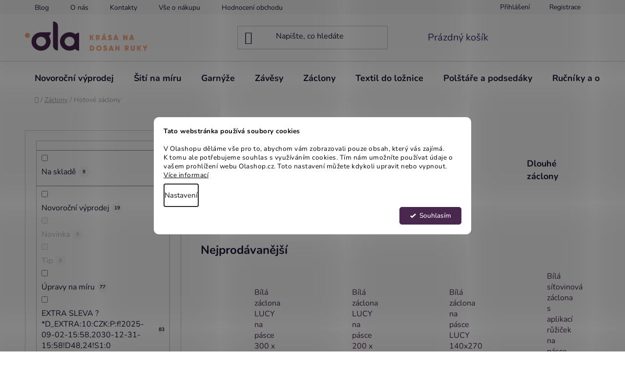

--- FILE ---
content_type: text/html; charset=utf-8
request_url: https://www.olashop.cz/hotove-zaclony/?pv87=687
body_size: 47944
content:
<!doctype html><html lang="cs" dir="ltr" class="header-background-light external-fonts-loaded"><head><meta charset="utf-8" /><meta name="viewport" content="width=device-width,initial-scale=1" /><title>Hotové záclony - OLASHOP.CZ</title><link rel="preconnect" href="https://cdn.myshoptet.com" /><link rel="dns-prefetch" href="https://cdn.myshoptet.com" /><link rel="preload" href="https://cdn.myshoptet.com/prj/dist/master/cms/libs/jquery/jquery-1.11.3.min.js" as="script" /><link href="https://cdn.myshoptet.com/prj/dist/master/cms/templates/frontend_templates/shared/css/font-face/nunito.css" rel="stylesheet"><link href="https://cdn.myshoptet.com/prj/dist/master/shop/dist/font-shoptet-13.css.3c47e30adfa2e9e2683b.css" rel="stylesheet"><script>
dataLayer = [];
dataLayer.push({'shoptet' : {
    "pageId": 727,
    "pageType": "category",
    "currency": "CZK",
    "currencyInfo": {
        "decimalSeparator": ",",
        "exchangeRate": 1,
        "priceDecimalPlaces": 0,
        "symbol": "K\u010d",
        "symbolLeft": 0,
        "thousandSeparator": " "
    },
    "language": "cs",
    "projectId": 455509,
    "category": {
        "guid": "891b5d41-e62b-11eb-bbb3-b8ca3a6063f8",
        "path": "Z\u00e1clony | Hotov\u00e9 z\u00e1clony",
        "parentCategoryGuid": "49fa19c0-6841-11ee-8a6d-364f8c6fa34d"
    },
    "cartInfo": {
        "id": null,
        "freeShipping": false,
        "freeShippingFrom": null,
        "leftToFreeGift": {
            "formattedPrice": "0 K\u010d",
            "priceLeft": 0
        },
        "freeGift": false,
        "leftToFreeShipping": {
            "priceLeft": null,
            "dependOnRegion": null,
            "formattedPrice": null
        },
        "discountCoupon": [],
        "getNoBillingShippingPrice": {
            "withoutVat": 0,
            "vat": 0,
            "withVat": 0
        },
        "cartItems": [],
        "taxMode": "ORDINARY"
    },
    "cart": [],
    "customer": {
        "priceRatio": 1,
        "priceListId": 1,
        "groupId": null,
        "registered": false,
        "mainAccount": false
    }
}});
dataLayer.push({'cookie_consent' : {
    "marketing": "denied",
    "analytics": "denied"
}});
document.addEventListener('DOMContentLoaded', function() {
    shoptet.consent.onAccept(function(agreements) {
        if (agreements.length == 0) {
            return;
        }
        dataLayer.push({
            'cookie_consent' : {
                'marketing' : (agreements.includes(shoptet.config.cookiesConsentOptPersonalisation)
                    ? 'granted' : 'denied'),
                'analytics': (agreements.includes(shoptet.config.cookiesConsentOptAnalytics)
                    ? 'granted' : 'denied')
            },
            'event': 'cookie_consent'
        });
    });
});
</script>

<!-- Google Tag Manager -->
<script>(function(w,d,s,l,i){w[l]=w[l]||[];w[l].push({'gtm.start':
new Date().getTime(),event:'gtm.js'});var f=d.getElementsByTagName(s)[0],
j=d.createElement(s),dl=l!='dataLayer'?'&l='+l:'';j.async=true;j.src=
'https://www.googletagmanager.com/gtm.js?id='+i+dl;f.parentNode.insertBefore(j,f);
})(window,document,'script','dataLayer','GTM-MRFB7KS');</script>
<!-- End Google Tag Manager -->

<meta property="og:type" content="website"><meta property="og:site_name" content="olashop.cz"><meta property="og:url" content="https://www.olashop.cz/hotove-zaclony/?pv87=687"><meta property="og:title" content="Hotové záclony - OLASHOP.CZ"><meta name="author" content="OLASHOP.CZ"><meta name="web_author" content="Shoptet.cz"><meta name="dcterms.rightsHolder" content="www.olashop.cz"><meta name="robots" content="index,follow"><meta property="og:image" content="https://www.olashop.cz/user/categories/orig/b0f499c473a232e2ebddda6e576ffb7a.jpg"><meta property="og:description" content="Hotové záclony, OLASHOP.CZ"><meta name="description" content="Hotové záclony, OLASHOP.CZ"><meta name="google-site-verification" content="FUtT0QUSELbtVopNOgsxipI2NntXYTVvbVQlPlsaCMQ"><style>:root {--color-primary: #4a274f;--color-primary-h: 293;--color-primary-s: 34%;--color-primary-l: 23%;--color-primary-hover: #fba87e;--color-primary-hover-h: 20;--color-primary-hover-s: 94%;--color-primary-hover-l: 74%;--color-secondary: #fba87e;--color-secondary-h: 20;--color-secondary-s: 94%;--color-secondary-l: 74%;--color-secondary-hover: #fba87e;--color-secondary-hover-h: 20;--color-secondary-hover-s: 94%;--color-secondary-hover-l: 74%;--color-tertiary: #000000;--color-tertiary-h: 0;--color-tertiary-s: 0%;--color-tertiary-l: 0%;--color-tertiary-hover: #cfcfcf;--color-tertiary-hover-h: 0;--color-tertiary-hover-s: 0%;--color-tertiary-hover-l: 81%;--color-header-background: #ffffff;--template-font: "Nunito";--template-headings-font: "Nunito";--header-background-url: none;--cookies-notice-background: #F8FAFB;--cookies-notice-color: #252525;--cookies-notice-button-hover: #27263f;--cookies-notice-link-hover: #3b3a5f;--templates-update-management-preview-mode-content: "Náhled aktualizací šablony je aktivní pro váš prohlížeč."}</style>
    
    <link href="https://cdn.myshoptet.com/prj/dist/master/shop/dist/main-13.less.a22608b480b348a720f8.css" rel="stylesheet" />
            <link href="https://cdn.myshoptet.com/prj/dist/master/shop/dist/mobile-header-v1-13.less.629f2f48911e67d0188c.css" rel="stylesheet" />
    
<link rel="next" href="/hotove-zaclony/strana-2/?pv87=687" />    <script>var shoptet = shoptet || {};</script>
    <script src="https://cdn.myshoptet.com/prj/dist/master/shop/dist/main-3g-header.js.05f199e7fd2450312de2.js"></script>
<!-- User include --><!-- api 422(76) html code header -->
<link rel="stylesheet" href="https://cdn.myshoptet.com/usr/api2.dklab.cz/user/documents/_doplnky/odpocet/455509/1158/455509_1158.css" type="text/css" /><style>
        :root {            
            --dklab-countdown-category-text-color: #FFFFFF;
            --dklab-countdown-detail-text-color: #FFFFFF;
            --dklab-countdown-background-lower-color: #D86A2E;
            --dklab-countdown-background-upper-color: #D86A2E;
            --dklab-countdown-background-lower-color-detail: #D86A2E;
            --dklab-countdown-background-upper-color-detail: #D86A2E;
            --dklab-countdown-carousel-text-color: #FFFFFF;            
            --dklab-countdown-radius: 5px;
            --dklab-countdown-carousel-background-color: #2D58FF;
        }
        body:not(.type-detail) .flags-extra .flag.flag-discount {display: none !important;}</style>
<!-- api 473(125) html code header -->

                <style>
                    #order-billing-methods .radio-wrapper[data-guid="9148572d-9332-11ed-90ab-b8ca3a6a5ac4"]:not(.cgapplepay), #order-billing-methods .radio-wrapper[data-guid="9741acc1-9b1e-11ed-90ab-b8ca3a6a5ac4"]:not(.cggooglepay) {
                        display: none;
                    }
                </style>
                <script type="text/javascript">
                    document.addEventListener('DOMContentLoaded', function() {
                        if (getShoptetDataLayer('pageType') === 'billingAndShipping') {
                            
                try {
                    if (window.ApplePaySession && window.ApplePaySession.canMakePayments()) {
                        document.querySelector('#order-billing-methods .radio-wrapper[data-guid="9148572d-9332-11ed-90ab-b8ca3a6a5ac4"]').classList.add('cgapplepay');
                    }
                } catch (err) {} 
            
                            
                const cgBaseCardPaymentMethod = {
                        type: 'CARD',
                        parameters: {
                            allowedAuthMethods: ["PAN_ONLY", "CRYPTOGRAM_3DS"],
                            allowedCardNetworks: [/*"AMEX", "DISCOVER", "INTERAC", "JCB",*/ "MASTERCARD", "VISA"]
                        }
                };
                
                function cgLoadScript(src, callback)
                {
                    var s,
                        r,
                        t;
                    r = false;
                    s = document.createElement('script');
                    s.type = 'text/javascript';
                    s.src = src;
                    s.onload = s.onreadystatechange = function() {
                        if ( !r && (!this.readyState || this.readyState == 'complete') )
                        {
                            r = true;
                            callback();
                        }
                    };
                    t = document.getElementsByTagName('script')[0];
                    t.parentNode.insertBefore(s, t);
                } 
                
                function cgGetGoogleIsReadyToPayRequest() {
                    return Object.assign(
                        {},
                        {
                            apiVersion: 2,
                            apiVersionMinor: 0
                        },
                        {
                            allowedPaymentMethods: [cgBaseCardPaymentMethod]
                        }
                    );
                }

                function onCgGooglePayLoaded() {
                    let paymentsClient = new google.payments.api.PaymentsClient({environment: 'PRODUCTION'});
                    paymentsClient.isReadyToPay(cgGetGoogleIsReadyToPayRequest()).then(function(response) {
                        if (response.result) {
                            document.querySelector('#order-billing-methods .radio-wrapper[data-guid="9741acc1-9b1e-11ed-90ab-b8ca3a6a5ac4"]').classList.add('cggooglepay');	 	 	 	 	 
                        }
                    })
                    .catch(function(err) {});
                }
                
                cgLoadScript('https://pay.google.com/gp/p/js/pay.js', onCgGooglePayLoaded);
            
                        }
                    });
                </script> 
                
<!-- api 706(352) html code header -->
<link rel="stylesheet" href="https://cdn.myshoptet.com/usr/api2.dklab.cz/user/documents/_doplnky/zalozky/455509/317/455509_317.css" type="text/css" /><style>
        :root {
            
        }
        </style>
<!-- api 1012(643) html code header -->
<style data-purpose="gopay-hiding-apple-pay">
	div[data-guid="d7511403-af0c-11ed-90ab-b8ca3a6a5ac4"] {
		display: none
	}
</style>
<!-- api 1117(741) html code header -->
<link rel="stylesheet" href="https://cdn.myshoptet.com/usr/api2.dklab.cz/user/documents/_doplnky/faviExtra/455509/2/455509_2.css" type="text/css" /><style></style>
        <script type="text/javascript">
            window.faviPartnerEventsTracking = window.faviPartnerEventsTracking || function() {
            window.faviPartnerEventsTracking.queue.push(arguments);};
            window.faviPartnerEventsTracking.queue = window.faviPartnerEventsTracking.queue || [];            
            window.faviPartnerEventsTracking("init", "czh284mkfswnszmsdifqw9k866a1cvjb", {debug: false,});                
            </script>
<!-- api 1881(1446) html code header -->
<script>var bianoPixelConfig={debug:false,merchantId:"cz0c09d66235b8a55f1fda4df99a7474edf3c71391",project:"biano.cz"}</script>
<!-- api 1280(896) html code header -->
<link rel="stylesheet" href="https://cdn.myshoptet.com/usr/shoptet.tomashlad.eu/user/documents/extras/cookies-addon/screen.min.css?v006">
<script>
    var shoptetakCookiesSettings={"useRoundingCorners":true,"cookiesImgPopup":false,"cookiesSize":"middle","cookiesOrientation":"horizontal","cookiesImg":false,"buttonBg":true,"showPopup":false};

    var body=document.getElementsByTagName("body")[0];

    const rootElement = document.documentElement;

    rootElement.classList.add("st-cookies-v2");

    if (shoptetakCookiesSettings.useRoundingCorners) {
        rootElement.classList.add("st-cookies-corners");
    }
    if (shoptetakCookiesSettings.cookiesImgPopup) {
        rootElement.classList.add("st-cookies-popup-img");
    }
    if (shoptetakCookiesSettings.cookiesImg) {
        rootElement.classList.add("st-cookies-img");
    }
    if (shoptetakCookiesSettings.buttonBg) {
        rootElement.classList.add("st-cookies-btn");
    }
    if (shoptetakCookiesSettings.cookiesSize) {
        if (shoptetakCookiesSettings.cookiesSize === 'thin') {
            rootElement.classList.add("st-cookies-thin");
        }
        if (shoptetakCookiesSettings.cookiesSize === 'middle') {
            rootElement.classList.add("st-cookies-middle");
        }
        if (shoptetakCookiesSettings.cookiesSize === 'large') {
            rootElement.classList.add("st-cookies-large");
        }
    }
    if (shoptetakCookiesSettings.cookiesOrientation) {
        if (shoptetakCookiesSettings.cookiesOrientation === 'vertical') {
            rootElement.classList.add("st-cookies-vertical");
        }
    }
</script>


<!-- api 1884(1449) html code header -->
<style>.style-1, .style-2, .style-3 {  --shk-promo-status-active-bg: #04b40b;--shk-promo-status-active-c: #ffffff;--shk-promo-status-error-bg: #b90b0b;--shk-promo-status-error-c: #ffffff;--shk-promo-status-preactive-bg: #e39301;--shk-promo-status-preactive-c: #ffffff;--shk-promo-border-r: 5px;}.style-1 {  --shk-promo-g-border-c:#e3d4a6;--shk-promo-g-bg:#f9f1d7;--shk-promo-g-c:#000000;--shk-promo-g-head-c:#6f5402;--shk-promo-g-head-bg:#e3d4a6;--shk-promo-g-price-c:#e92424;--shk-promo-g-normal-price-c:#000000;--shk-promo-g-discount-bg:#ffe0e0;--shk-promo-g-discount-c:#e92424;--shk-promo-g-countdown-c:#000000;--shk-promo-g-countdown-bg:#ffffff;--shk-promo-g-countdown-num-c:#e92424;--shk-promo-g-free-shipping-c:#008605;--shk-promo-g-code-bg:#ffffff;--shk-promo-g-code-bg-hover:#ffffff;--shk-promo-g-code-c:#000000;--shk-promo-g-code-c-hover:#6f5402;--shk-promo-g-code-border-c:#e3d4a6;--shk-promo-g-code-border-c-hover:#e3d4a6;--shk-promo-g-code-used-opacity:0.8;--shk-promo-g-button-add-bg:#4a274f;--shk-promo-g-button-add-bg-hover:#4a274f;--shk-promo-g-button-add-c:#ffffff;--shk-promo-g-button-add-c-hover:#ffffff;--shk-promo-g-button-change-bg:#008c06;--shk-promo-g-button-change-bg-hover:#007006;--shk-promo-g-button-change-c:#ffffff;--shk-promo-g-button-change-c-hover:#ffffff;--shk-promo-g-button-remove-bg:#8c1700;--shk-promo-g-button-remove-bg-hover:#641100;--shk-promo-g-button-remove-c:#ffffff;--shk-promo-g-button-remove-c-hover:#ffffff;--shk-promo-d-border-c:#e0b38a;--shk-promo-d-bg:#fff3e8;--shk-promo-d-c:#5a4b43;--shk-promo-d-head-c:#8c3b1e;--shk-promo-d-head-bg:#e0b38a;--shk-promo-d-price-c:#e92424;--shk-promo-d-normal-price-c:#000000;--shk-promo-d-discount-bg:#ffe0e0;--shk-promo-d-discount-c:#e92424;--shk-promo-d-countdown-c:#000000;--shk-promo-d-countdown-bg:#ffffff;--shk-promo-d-countdown-num-c:#e92424;--shk-promo-d-free-shipping-c:#008605;--shk-promo-d-code-bg:#ffffff;--shk-promo-d-code-bg-hover:#ffffff;--shk-promo-d-code-c:#8c3b1e;--shk-promo-d-code-c-hover:#8c3b1e;--shk-promo-d-code-border-c:#8c3b1e;--shk-promo-d-code-border-c-hover:#8c3b1e;--shk-promo-d-code-used-opacity:0.8;--shk-promo-d-button-add-bg:#b05f3c;--shk-promo-d-button-add-bg-hover:#8c3b1e;--shk-promo-d-button-add-c:#ffffff;--shk-promo-d-button-add-c-hover:#ffffff;--shk-promo-d-button-change-bg:#008c06;--shk-promo-d-button-change-bg-hover:#007006;--shk-promo-d-button-change-c:#ffffff;--shk-promo-d-button-change-c-hover:#ffffff;--shk-promo-d-button-remove-bg:#8c1700;--shk-promo-d-button-remove-bg-hover:#641100;--shk-promo-d-button-remove-c:#ffffff;--shk-promo-d-button-remove-c-hover:#ffffff;}.style-2 {  --shk9-g-2-border-c:#ffd538;--shk9-g-2-bg:#fff9d7;--shk9-g-2-c:#000000;--shk9-g-2-head-c:#000000;--shk9-g-2-head-bg:#ffd538;--shk9-g-2-box-c:#000000;--shk9-g-2-box-bg:#ffd538;--shk9-g-2-price-c:#bc0000;--shk9-g-2-normal-price-c:#A4A4A4;--shk9-g-2-discount-bg:#ffd538;--shk9-g-2-discount-c:#bc0000;--shk9-g-2-discount-c-2:#bc0000;--shk9-g-2-countdown-c:#000000;--shk9-g-2-countdown-bg:#ffffff;--shk9-g-2-countdown-border-c:#ffd538;--shk9-g-2-countdown-num-c:#000000;--shk9-g-2-free-shipping-c:#6d8205;--shk9-g-2-free-shipping-c-2:#6d8205;--shk9-g-2-code-bg:#ffffff;--shk9-g-2-code-bg-hover:#ffffff;--shk9-g-2-code-c:#000000;--shk9-g-2-code-c-hover:#000000;--shk9-g-2-code-border-c:#000000;--shk9-g-2-code-border-c-hover:#000000;--shk9-g-2-code-used-opacity:0.8;--shk9-g-2-button-add-c:#000000;--shk9-g-2-button-add-c-hover:#000000;--shk9-g-2-button-change-c:#000000;--shk9-g-2-button-change-c-hover:#000000;--shk9-g-2-button-remove-c:#000000;--shk9-g-2-button-remove-c-hover:#000000;--shk9-d-2-border-c:#00275b;--shk9-d-2-bg:#ecf5fe;--shk9-d-2-c:#00275b;--shk9-d-2-head-c:#ffffff;--shk9-d-2-head-bg:#00275b;--shk9-d-2-box-c:#ffffff;--shk9-d-2-box-bg:#00275B;--shk9-d-2-price-c:#00275b;--shk9-d-2-normal-price-c:#A4A4A4;--shk9-d-2-discount-bg:#00275b;--shk9-d-2-discount-c:#ffffff;--shk9-d-2-discount-c-2:#ffffff;--shk9-d-2-countdown-c:#00275b;--shk9-d-2-countdown-bg:#ffffff;--shk9-d-2-countdown-border-c:#00275b;--shk9-d-2-countdown-num-c:#00275b;--shk9-d-2-free-shipping-c:#00275b;--shk9-d-2-free-shipping-c-2:#00275b;--shk9-d-2-code-bg:#ffffff;--shk9-d-2-code-bg-hover:#ffffff;--shk9-d-2-code-c:#000000;--shk9-d-2-code-c-hover:#000000;--shk9-d-2-code-border-c:#00275B;--shk9-d-2-code-border-c-hover:#00275B;--shk9-d-2-code-used-opacity:0.8;--shk9-d-2-button-add-c:#00275b;--shk9-d-2-button-add-c-hover:#00275b;--shk9-d-2-button-change-c:#00275b;--shk9-d-2-button-change-c-hover:#00275b;--shk9-d-2-button-remove-c:#00275b;--shk9-d-2-button-remove-c-hover:#00275b;}.style-3 {  --shk9-g-3-box-bg:#f1f1f1;--shk9-g-3-box-bc:#f1f1f1;--shk9-g-3-mt-c:#666666;--shk9-g-3-header-bg:#e0e0e0;--shk9-g-3-header-bc:#f1f1f1;--shk9-g-3-header-c:#414141;--shk9-g-3-discount-c:#bf1515;--shk9-g-3-discount-c-2:#bf1515;--shk9-g-3-discount-bg:#f1f1f1;--shk9-g-3-old-price-c:#666666;--shk9-g-3-promo-price-c:#333333;--shk9-g-3-pi-bc:#000000;--shk9-g-3-pi-bg:#ffffff;--shk9-g-3-pi-label-c:#000000;--shk9-g-3-pc-bg:#ffdf4f;--shk9-g-3-pc-c:#000000;--shk9-g-3-pc-bg-h:#ffdf4f;--shk9-g-3-pc-c-h:#000000;--shk9-g-3-fs-c:#0a7c07;--shk9-g-3-b-add-c:#000000;--shk9-g-3-b-add-c-h:#000000;--shk9-g-3-b-change-c:#000000;--shk9-g-3-b-change-c-h:#000000;--shk9-g-3-b-remove-c:#000000;--shk9-g-3-b-remove-c-h:#000000;--shk9-g-3-cd-bg:#ffdf4f;--shk9-g-3-cd-c:#1c1c1c;--shk9-g-3-cd-num-c:#1c1c1c;--shk9-d-3-box-bg:#f1f1f1;--shk9-d-3-box-bc:#f1f1f1;--shk9-d-3-mt-c:#666666;--shk9-d-3-header-bg:#e0e0e0;--shk9-d-3-header-bc:#f1f1f1;--shk9-d-3-header-c:#414141;--shk9-d-3-discount-c:#bf1515;--shk9-d-3-discount-c-2:#bf1515;--shk9-d-3-discount-bg:#f1f1f1;--shk9-d-3-old-price-c:#666666;--shk9-d-3-promo-price-c:#333333;--shk9-d-3-pi-bc:#000000;--shk9-d-3-pi-bg:#ffffff;--shk9-d-3-pi-label-c:#000000;--shk9-d-3-pc-bg:#ffdf4f;--shk9-d-3-pc-c:#000000;--shk9-d-3-pc-bg-h:#ffdf4f;--shk9-d-3-pc-c-h:#000000;--shk9-d-3-fs-c:#0a7c07;--shk9-d-3-b-add-c:#000000;--shk9-d-3-b-add-c-h:#000000;--shk9-d-3-b-change-c:#000000;--shk9-d-3-b-change-c-h:#000000;--shk9-d-3-b-remove-c:#000000;--shk9-d-3-b-remove-c-h:#000000;--shk9-d-3-cd-bg:#ffdf4f;--shk9-d-3-cd-c:#1c1c1c;--shk9-d-3-cd-num-c:#1c1c1c;} .flag.flag-promo-extra-sleva, .pr-list-flag-promo-extra-sleva, .bool-promo-extra-sleva, .flag.flag-promo-unikatni-sleva, .pr-list-flag-promo-unikatni-sleva, .bool-promo-unikatni-sleva {--shk-promo-flag-extra-bg: #b5373d;--shk-promo-flag-extra-c: #ffffff;--shk-promo-flag-uni-bg: #cc0380;--shk-promo-flag-uni-c: #ffffff;} </style>
<!-- service 409(63) html code header -->
<style>
#filters h4{cursor:pointer;}[class~=slider-wrapper],[class~=filter-section]{padding-left:0;}#filters h4{padding-left:13.5pt;}[class~=filter-section],[class~=slider-wrapper]{padding-bottom:0 !important;}#filters h4:before{position:absolute;}#filters h4:before{left:0;}[class~=filter-section],[class~=slider-wrapper]{padding-right:0;}#filters h4{padding-bottom:9pt;}#filters h4{padding-right:13.5pt;}#filters > .slider-wrapper,[class~=slider-wrapper] > div,.filter-sections form,[class~=slider-wrapper][class~=filter-section] > div,.razeni > form{display:none;}#filters h4:before,#filters .otevreny h4:before{content:"\e911";}#filters h4{padding-top:9pt;}[class~=filter-section],[class~=slider-wrapper]{padding-top:0 !important;}[class~=filter-section]{border-top-width:0 !important;}[class~=filter-section]{border-top-style:none !important;}[class~=filter-section]{border-top-color:currentColor !important;}#filters .otevreny h4:before,#filters h4:before{font-family:shoptet;}#filters h4{position:relative;}#filters h4{margin-left:0 !important;}[class~=filter-section]{border-image:none !important;}#filters h4{margin-bottom:0 !important;}#filters h4{margin-right:0 !important;}#filters h4{margin-top:0 !important;}#filters h4{border-top-width:.0625pc;}#filters h4{border-top-style:solid;}#filters h4{border-top-color:#e0e0e0;}[class~=slider-wrapper]{max-width:none;}[class~=otevreny] form,.slider-wrapper.otevreny > div,[class~=slider-wrapper][class~=otevreny] > div,.otevreny form{display:block;}#filters h4{border-image:none;}[class~=param-filter-top]{margin-bottom:.9375pc;}[class~=otevreny] form{margin-bottom:15pt;}[class~=slider-wrapper]{color:inherit;}#filters .otevreny h4:before{-webkit-transform:rotate(180deg);}[class~=slider-wrapper],#filters h4:before{background:none;}#filters h4:before{-webkit-transform:rotate(90deg);}#filters h4:before{-moz-transform:rotate(90deg);}[class~=param-filter-top] form{display:block !important;}#filters h4:before{-o-transform:rotate(90deg);}#filters h4:before{-ms-transform:rotate(90deg);}#filters h4:before{transform:rotate(90deg);}#filters h4:before{font-size:.104166667in;}#filters .otevreny h4:before{-moz-transform:rotate(180deg);}#filters .otevreny h4:before{-o-transform:rotate(180deg);}#filters h4:before{top:36%;}#filters .otevreny h4:before{-ms-transform:rotate(180deg);}#filters h4:before{height:auto;}#filters h4:before{width:auto;}#filters .otevreny h4:before{transform:rotate(180deg);}
@media screen and (max-width: 767px) {
.param-filter-top{padding-top: 15px;}
}
#content .filters-wrapper > div:first-of-type, #footer .filters-wrapper > div:first-of-type {text-align: left;}
.template-11.one-column-body .content .filter-sections{padding-top: 15px; padding-bottom: 15px;}
</style>
<!-- service 450(104) html code header -->
<link href="https://cdn.myshoptet.com/usr/252557.myshoptet.com/user/documents/news-box-plus/Disco.css?v12" rel="stylesheet" />
<!-- service 619(267) html code header -->
<link href="https://cdn.myshoptet.com/usr/fvstudio.myshoptet.com/user/documents/addons/cartupsell.min.css?24.11.1" rel="stylesheet">
<!-- service 1275(892) html code header -->
<link rel="stylesheet" href="https://cdn.myshoptet.com/usr/apollo.jakubtursky.sk/user/documents/assets/kategorie/main.css?v=15">
<!-- service 1698(1282) html code header -->
<link rel="stylesheet" href="https://cdn.myshoptet.com/usr/apollo.jakubtursky.sk/user/documents/assets/banner-rating/main.css?v=18">
<!-- service 1845(1410) html code header -->
<link rel="stylesheet" href="https://cdn.myshoptet.com/addons/jakubtursky/shoptet-header-info-bar-git/styles.header.min.css?f60db840acbc11eee00807551e091b8d8d11507b">
<!-- service 1884(1449) html code header -->
<link rel="stylesheet" href="https://cdn.myshoptet.com/addons/shop-factory-doplnky-FE/dynamicke-akce-a-slevy/styles.header.min.css?1f6e9d01848af98883e63cadbb0bca6c8a753698">
<!-- service 2020(1576) html code header -->
<link rel="stylesheet" href="https://cdn.myshoptet.com/addons/dominikmartini/action_price_plus/styles.header.min.css?1596846133a0ef076d87f0203f75002ae69ecda7">
<!-- service 421(75) html code header -->
<style>
body:not(.template-07):not(.template-09):not(.template-10):not(.template-11):not(.template-12):not(.template-13):not(.template-14) #return-to-top i::before {content: 'a';}
#return-to-top i:before {content: '\e911';}
#return-to-top {
z-index: 99999999;
    position: fixed;
    bottom: 45px;
    right: 20px;
background: rgba(0, 0, 0, 0.7);
    width: 50px;
    height: 50px;
    display: block;
    text-decoration: none;
    -webkit-border-radius: 35px;
    -moz-border-radius: 35px;
    border-radius: 35px;
    display: none;
    -webkit-transition: all 0.3s linear;
    -moz-transition: all 0.3s ease;
    -ms-transition: all 0.3s ease;
    -o-transition: all 0.3s ease;
    transition: all 0.3s ease;
}
#return-to-top i {color: #fff;margin: -10px 0 0 -10px;position: relative;left: 50%;top: 50%;font-size: 19px;-webkit-transition: all 0.3s ease;-moz-transition: all 0.3s ease;-ms-transition: all 0.3s ease;-o-transition: all 0.3s ease;transition: all 0.3s ease;height: 20px;width: 20px;text-align: center;display: block;font-style: normal;}
#return-to-top:hover {
    background: rgba(0, 0, 0, 0.9);
}
#return-to-top:hover i {
    color: #fff;
}
.icon-chevron-up::before {
font-weight: bold;
}
.ordering-process #return-to-top{display: none !important;}
</style>
<!-- service 425(79) html code header -->
<style>
.hodnoceni:before{content: "Jak o nás mluví zákazníci";}
.hodnoceni.svk:before{content: "Ako o nás hovoria zákazníci";}
.hodnoceni.hun:before{content: "Mit mondanak rólunk a felhasználók";}
.hodnoceni.pl:before{content: "Co mówią o nas klienci";}
.hodnoceni.eng:before{content: "Customer reviews";}
.hodnoceni.de:before{content: "Was unsere Kunden über uns denken";}
.hodnoceni.ro:before{content: "Ce spun clienții despre noi";}
.hodnoceni{margin: 20px auto;}
body:not(.paxio-merkur):not(.venus):not(.jupiter) .hodnoceni .vote-wrap {border: 0 !important;width: 24.5%;flex-basis: 25%;padding: 10px 20px !important;display: inline-block;margin: 0;vertical-align: top;}
.multiple-columns-body #content .hodnoceni .vote-wrap {width: 49%;flex-basis: 50%;}
.hodnoceni .votes-wrap {display: block; border: 1px solid #f7f7f7;margin: 0;width: 100%;max-width: none;padding: 10px 0; background: #fff;}
.hodnoceni .vote-wrap:nth-child(n+5){display: none !important;}
.hodnoceni:before{display: block;font-size: 18px;padding: 10px 20px;background: #fcfcfc;}
.sidebar .hodnoceni .vote-pic, .sidebar .hodnoceni .vote-initials{display: block;}
.sidebar .hodnoceni .vote-wrap, #column-l #column-l-in .hodnoceni .vote-wrap {width: 100% !important; display: block;}
.hodnoceni > a{display: block;text-align: right;padding-top: 6px;}
.hodnoceni > a:after{content: "››";display: inline-block;margin-left: 2px;}
.sidebar .hodnoceni:before, #column-l #column-l-in .hodnoceni:before {background: none !important; padding-left: 0 !important;}
.template-10 .hodnoceni{max-width: 952px !important;}
.page-detail .hodnoceni > a{font-size: 14px;}
.page-detail .hodnoceni{margin-bottom: 30px;}
@media screen and (min-width: 992px) and (max-width: 1199px) {
.hodnoceni .vote-rating{display: block;}
.hodnoceni .vote-time{display: block;margin-top: 3px;}
.hodnoceni .vote-delimeter{display: none;}
}
@media screen and (max-width: 991px) {
body:not(.paxio-merkur):not(.venus):not(.jupiter) .hodnoceni .vote-wrap {width: 49%;flex-basis: 50%;}
.multiple-columns-body #content .hodnoceni .vote-wrap {width: 99%;flex-basis: 100%;}
}
@media screen and (max-width: 767px) {
body:not(.paxio-merkur):not(.venus):not(.jupiter) .hodnoceni .vote-wrap {width: 99%;flex-basis: 100%;}
}
.home #main-product .hodnoceni{margin: 0 0 60px 0;}
.hodnoceni .votes-wrap.admin-response{display: none !important;}
.hodnoceni .vote-pic {width: 100px;}
.hodnoceni .vote-delimeter{display: none;}
.hodnoceni .vote-rating{display: block;}
.hodnoceni .vote-time {display: block;margin-top: 5px;}
@media screen and (min-width: 768px){
.template-12 .hodnoceni{max-width: 747px; margin-left: auto; margin-right: auto;}
}
@media screen and (min-width: 992px){
.template-12 .hodnoceni{max-width: 972px;}
}
@media screen and (min-width: 1200px){
.template-12 .hodnoceni{max-width: 1418px;}
}
.template-14 .hodnoceni .vote-initials{margin: 0 auto;}
.vote-pic img::before {display: none;}
.hodnoceni + .hodnoceni {display: none;}
</style>
<!-- service 1280(896) html code header -->
<style>
.st-cookies-v2.st-cookies-btn .shoptak-carbon .siteCookies .siteCookies__form .siteCookies__buttonWrap button[value=all] {
margin-left: 10px;
}
@media (max-width: 768px) {
.st-cookies-v2.st-cookies-btn .shoptak-carbon .siteCookies .siteCookies__form .siteCookies__buttonWrap button[value=all] {
margin-left: 0px;
}
.st-cookies-v2 .shoptak-carbon .siteCookies.siteCookies--dark .siteCookies__form .siteCookies__buttonWrap button[value=reject] {
margin: 0 10px;
}
}
@media only screen and (max-width: 768px) {
 .st-cookies-v2 .siteCookies .siteCookies__form .siteCookies__buttonWrap .js-cookies-settings[value=all], .st-cookies-v2 .siteCookies .siteCookies__form .siteCookies__buttonWrap button[value=all] {   
  margin: 0 auto 10px auto;
 }
 .st-cookies-v2 .siteCookies.siteCookies--center {
  bottom: unset;
  top: 50%;
  transform: translate(-50%, -50%);
  width: 90%;
 }
}
</style>
<!-- service 1881(1446) html code header -->
<script>
    document.addEventListener("DOMContentLoaded",()=>{var b,i,a,n,o,p,x,s;b=window,i=document,a=bianoPixelConfig,b.bianoTrack||((o=b.bianoTrack=function(){o.callMethod?o.callMethod.apply(o,arguments):o.queue.push(arguments)}).push=o,o.queue=[],a=a||{},n=shoptet.consent.isAccepted("analytics"),o.push("consent",n),o.push("init",a.merchantId),s="script",(p=i.createElement(s)).async=!0,p.src="https://"+(n?"pixel."+a.project:"bianopixel.com")+"/"+(a.debug?"debug":"min")+"/pixel.js",(x=i.getElementsByTagName(s)[0]).parentNode.insertBefore(p,x));const dl=getShoptetDataLayer();switch(dl.pageType){case"productDetail":bianoTrack("track","product_view",{id:(dl.product.code||dl.product.codes[0].code).toString(),source:"shoptet"});break;case"thankYou":bianoTrack("track","purchase",{id:dl.order.orderNo.toString(),order_price:parseFloat(dl.order.total),currency:dl.order.currencyCode,items:dl.order.content.map(item=>({id:item.sku.toString(),quantity:parseInt(item.quantity),unit_price:parseFloat(item.price)})),source:"shoptet"});break;default:bianoTrack("track","page_view",{source:"shoptet"})}document.addEventListener("ShoptetCartAddCartItem",()=>{const dl=getShoptetDataLayer();if(dl.cart&&dl.cart.length){const item=dl.cart[dl.cart.length-1];bianoTrack("track","add_to_cart",{id:item.code.toString(),quantity:parseInt(item.quantity),unit_price:parseFloat(item.priceWithVat),currency:dl.currency,source:"shoptet"})}}),shoptet.scripts.setCustomCallback("shoptet.consent.set",(function(args){args[0].includes("analytics")&&bianoTrack("consent",!0)}))});
</script>
<!-- project html code header -->
<meta name="facebook-domain-verification" content="k3y5ladtvcqt1npi3nj612yh5dedkw" />
<meta name="google-site-verification" content="0VZzNvivm7R5DDGoZgFSJ1qUV57MEnlN3fSreOTslRM" />

<link href="/user/documents/style.css?v=23.02" rel="stylesheet"> 
<link href="/user/documents/style-mime.css?v=1.17" rel="stylesheet">

<style>
.type-detail .rate-wrapper-in-description{display: none;}
.navigation-in>ul>li.menu-item-939>a{
	color: red;
  position: relative;
     padding-left: 50px!important;
}
.navigation-in>ul>li.menu-item-939>a:before{
  content: '';
  position: absolute;
  top: 10px;
  left: 5px;
  display: inline-block;
  background-size: contain;
  width: 40px;
  height: 40px;
  background-repeat: no-repeat;
  background-position: center;
  background-image: url(/user/documents/upload/christmas_holiday_tree_xmas_icon.png);
}

@media (max-width: 768px){
	.navigation-in>ul>li.menu-item-939>a {
    padding-left: 55px!important;
	}
  .navigation-in>ul>li.menu-item-939>a:before {
    top: 8px;
    left: 10px;
  }
}

@media (min-width: 768px){
	.top-category-addon {
    margin-top: 30px;
	}
}

body.type-detail #content .description-inner {
    display: flex;
    flex-direction: column;
    align-items: center;
}

body.type-detail #content .description-inner .basic-description {
		text-align: center;
}

body.type-detail #content .description-inner .basic-description ul {
		text-align: left;
}

body.type-detail #content .description-inner .extended-description {
		margin-bottom: 40px;
}

body.type-detail #content .description-inner .rate-average-inner {
    padding-left: 60px;
    margin-top: 20px;
}

body.type-detail #content .description-inner .rate-wrapper.unveil-wrapper .rate-average-wrap {
		margin: 0 auto;
}

#description table td ul li::before {
		content: '' !important;
}

#description table td:first-child ul li {
		list-style-type: '+';
}

#description table td:nth-child(2) ul li {
		list-style-type: '-';
}

@media screen and (max-width: 767px) {
body.id-727.type-detail #content .description-inner .rate-average-inner {
    padding-left: 0;
}

body.id-727.type-detail #content .description-inner .rate-star-wrap {
		margin: 0 auto;
}

#description table:not(.detail-parameters) tr {
    display: flex;
    flex-direction: column;
}

}
</style>

<style>
.flag.flag-discount {background-color: #4a274f;}
</style>
<link href="https://api.fv-studio.cz/user/documents/upload/clients/tasks/olashop.sk/css/style.min.css?ver=9&v=" rel="stylesheet" />
<style>
:root {
/* Nastavenie štýlov, farieb*/
--border-radius-top-category: 10px;
--color-top-category-black: #00000b;
--color-top-category-black-hover: #333333;
--color-top-category-gray: #b2b2b2;
--border-color-top-category: #e2e2e2;
--background-color-menu-style-1-top-category: #fbfbfb;
--background-color-arrow-top-category: #f1f1f1;
--background-color-arrow-top-category-hover: #e2e2e2;
--background-color-slider-style-1-top-category: #e2e2e2;
--background-color-slider-style-1-top-category-hover: var(--color-primary);
--color-slider-style-1-top-category: #666666;
--color-slider-style-1-top-category-hover: #ffffff;
}
</style>
<!-- InteliMail tracking codes -->
<script>(function(w,d,s,l,i){w[l]=w[l]||[];w[l].push({'gtm.start':
new Date().getTime(),event:'gtm.js'});var f=d.getElementsByTagName(s)[0],
j=d.createElement(s),dl=l!='dataLayer'?'&l='+l:'';j.async=true;j.src=
'https://www.googletagmanager.com/gtm.js?id='+i+dl;f.parentNode.insertBefore(j,f);
})(window,document,'script','dataLayer','GTM-5DHPN43L');</script>
<!-- End InteliMail tracking codes -->
<style>
.flag.flag-vypredaj {font-size: 10px;}
.flag.flag-vypredaj {max-width: 20em;}
.flag.flag-vypredaj {font-weight: 700;}
.flag.flag-s-kodom {font-size: 10,5px;}
.flag.flag-s-kodom {max-width: 20em;}
.flag.flag-s-kodom {font-weight: 700;}
.flag.flag-zkraceni-na-miru {font-size: 10px;}
.flag.flag-zkraceni-na-miru {max-width: 20em;}
.flag.flag-zkraceni-na-miru {font-weight: 700;}
.flag.flag-konfigurator {font-size: 10px;}
.flag.flag-konfigurator {max-width: 20em;}
.flag.flag-konfigurator {font-weight: 700;}
.flag.flag-action {font-size: 11px;}
.flag.flag-action {max-width: 20em;}
.flag.flag-action {font-weight: 700;}
.flag.flag-new {font-size: 11px;}
.flag.flag-new {max-width: 20em;}
.flag.flag-new {font-weight: 700;}
.flag.flag-custom1 {font-size: 10px;}
.flag.flag-custom1 {max-width: 20em;}
.flag.flag-custom1 {font-weight: 700;}
.flag.flag-custom3 {font-size: 10px;}
.flag.flag-custom3 {max-width: 20em;}
.flag.flag-custom3 {font-weight: 700;}
.flag.flag-action-percentage {font-size: 11px;}
.flag.flag-action-percentage {max-width: 20em;}
.flag.flag-action-percentage {font-weight: 700;}
</style>

<!-- MailerLite Universal -->
<script>
    (function(w,d,e,u,f,l,n){w[f]=w[f]||function(){(w[f].q=w[f].q||[])
    .push(arguments);},l=d.createElement(e),l.async=1,l.src=u,
    n=d.getElementsByTagName(e)[0],n.parentNode.insertBefore(l,n);})
    (window,document,'script','https://assets.mailerlite.com/js/universal.js','ml');
    ml('account', '921733');
</script>
<!-- End MailerLite Universal -->
<style>
:root {
--header-info-bar-BG: #D86A2E;
--header-info-bar-BG-hover: #D86A2E;
--header-info-bar-text-color: #FFFFFF;
--header-info-bar-icon-color: var(--header-info-bar-text-color);
--header-info-bar-btn-BG: #FFFFFF;
--header-info-bar-btn-BG-hover: #FFFFFF;
--header-info-bar-btn-text-color: #000000;
--header-info-bar-btn-text-color-hover: #000000;
}
</style>

<script>
!function(e,r,t,o,p){e.PowerPopObject=p,e[p]=e[p]||function(){(e[p].q=e[p].q||[]).push(arguments)};var a=r.createElement(t);a.async=1,a.src=o;var n=r.getElementsByTagName(t)[0];n.parentNode.insertBefore(a,n)}(window,document,"script","https://sc.powerpop.ai/loader/bb13375d-a56b-40ff-85cd-00be9900bb78","powerPop");
</script>
<style data-addon="Akční cena+" data-author="Dominik Martini">
    .flag-action-percentage {
        background-color: #D95E52 !important;
        color: #ffffff !important;
    }
    .price-action-before {
        color: #D95E52 !important;
    }
</style>
<style>
/* skry samotný input s príznakom 329 a 332 a 269 */
input[name="cId[]"][value="329"] { display: none !important; }
input[name="cId[]"][value="332"] { display: none !important; }
input[name="cId[]"][value="269"] { display: none !important; }
/* skry label, ktorého "for" končí na 329 a 332 a 269 (id inputu končí týmto číslom) */
label[for$="329"] { display: none !important; }
label[for$="332"] { display: none !important; }
label[for$="269"] { display: none !important; }
</style>
<!-- /User include --><link rel="shortcut icon" href="/favicon.ico" type="image/x-icon" /><link rel="canonical" href="https://www.olashop.cz/hotove-zaclony/" /><script>!function(){var t={9196:function(){!function(){var t=/\[object (Boolean|Number|String|Function|Array|Date|RegExp)\]/;function r(r){return null==r?String(r):(r=t.exec(Object.prototype.toString.call(Object(r))))?r[1].toLowerCase():"object"}function n(t,r){return Object.prototype.hasOwnProperty.call(Object(t),r)}function e(t){if(!t||"object"!=r(t)||t.nodeType||t==t.window)return!1;try{if(t.constructor&&!n(t,"constructor")&&!n(t.constructor.prototype,"isPrototypeOf"))return!1}catch(t){return!1}for(var e in t);return void 0===e||n(t,e)}function o(t,r,n){this.b=t,this.f=r||function(){},this.d=!1,this.a={},this.c=[],this.e=function(t){return{set:function(r,n){u(c(r,n),t.a)},get:function(r){return t.get(r)}}}(this),i(this,t,!n);var e=t.push,o=this;t.push=function(){var r=[].slice.call(arguments,0),n=e.apply(t,r);return i(o,r),n}}function i(t,n,o){for(t.c.push.apply(t.c,n);!1===t.d&&0<t.c.length;){if("array"==r(n=t.c.shift()))t:{var i=n,a=t.a;if("string"==r(i[0])){for(var f=i[0].split("."),s=f.pop(),p=(i=i.slice(1),0);p<f.length;p++){if(void 0===a[f[p]])break t;a=a[f[p]]}try{a[s].apply(a,i)}catch(t){}}}else if("function"==typeof n)try{n.call(t.e)}catch(t){}else{if(!e(n))continue;for(var l in n)u(c(l,n[l]),t.a)}o||(t.d=!0,t.f(t.a,n),t.d=!1)}}function c(t,r){for(var n={},e=n,o=t.split("."),i=0;i<o.length-1;i++)e=e[o[i]]={};return e[o[o.length-1]]=r,n}function u(t,o){for(var i in t)if(n(t,i)){var c=t[i];"array"==r(c)?("array"==r(o[i])||(o[i]=[]),u(c,o[i])):e(c)?(e(o[i])||(o[i]={}),u(c,o[i])):o[i]=c}}window.DataLayerHelper=o,o.prototype.get=function(t){var r=this.a;t=t.split(".");for(var n=0;n<t.length;n++){if(void 0===r[t[n]])return;r=r[t[n]]}return r},o.prototype.flatten=function(){this.b.splice(0,this.b.length),this.b[0]={},u(this.a,this.b[0])}}()}},r={};function n(e){var o=r[e];if(void 0!==o)return o.exports;var i=r[e]={exports:{}};return t[e](i,i.exports,n),i.exports}n.n=function(t){var r=t&&t.__esModule?function(){return t.default}:function(){return t};return n.d(r,{a:r}),r},n.d=function(t,r){for(var e in r)n.o(r,e)&&!n.o(t,e)&&Object.defineProperty(t,e,{enumerable:!0,get:r[e]})},n.o=function(t,r){return Object.prototype.hasOwnProperty.call(t,r)},function(){"use strict";n(9196)}()}();</script>    <!-- Global site tag (gtag.js) - Google Analytics -->
    <script async src="https://www.googletagmanager.com/gtag/js?id=16958551340"></script>
    <script>
        
        window.dataLayer = window.dataLayer || [];
        function gtag(){dataLayer.push(arguments);}
        

                    console.debug('default consent data');

            gtag('consent', 'default', {"ad_storage":"denied","analytics_storage":"denied","ad_user_data":"denied","ad_personalization":"denied","wait_for_update":500});
            dataLayer.push({
                'event': 'default_consent'
            });
        
        gtag('js', new Date());

        
                gtag('config', 'G-GFLB9WL4Q3', {"groups":"GA4","send_page_view":false,"content_group":"category","currency":"CZK","page_language":"cs"});
        
                gtag('config', 'AW-10801498899', {"allow_enhanced_conversions":true});
        
                gtag('config', 'AW-16958551340', {"allow_enhanced_conversions":true});
        
        
        
        
                    gtag('event', 'page_view', {"send_to":"GA4","page_language":"cs","content_group":"category","currency":"CZK"});
        
        
        
        
        
        
        
        
        
        
        
        
        
        document.addEventListener('DOMContentLoaded', function() {
            if (typeof shoptet.tracking !== 'undefined') {
                for (var id in shoptet.tracking.bannersList) {
                    gtag('event', 'view_promotion', {
                        "send_to": "UA",
                        "promotions": [
                            {
                                "id": shoptet.tracking.bannersList[id].id,
                                "name": shoptet.tracking.bannersList[id].name,
                                "position": shoptet.tracking.bannersList[id].position
                            }
                        ]
                    });
                }
            }

            shoptet.consent.onAccept(function(agreements) {
                if (agreements.length !== 0) {
                    console.debug('gtag consent accept');
                    var gtagConsentPayload =  {
                        'ad_storage': agreements.includes(shoptet.config.cookiesConsentOptPersonalisation)
                            ? 'granted' : 'denied',
                        'analytics_storage': agreements.includes(shoptet.config.cookiesConsentOptAnalytics)
                            ? 'granted' : 'denied',
                                                                                                'ad_user_data': agreements.includes(shoptet.config.cookiesConsentOptPersonalisation)
                            ? 'granted' : 'denied',
                        'ad_personalization': agreements.includes(shoptet.config.cookiesConsentOptPersonalisation)
                            ? 'granted' : 'denied',
                        };
                    console.debug('update consent data', gtagConsentPayload);
                    gtag('consent', 'update', gtagConsentPayload);
                    dataLayer.push(
                        { 'event': 'update_consent' }
                    );
                }
            });
        });
    </script>
</head><body class="desktop id-727 in-hotove-zaclony template-13 type-category multiple-columns-body columns-mobile-2 columns-3 smart-labels-active ums_forms_redesign--off ums_a11y_category_page--on ums_discussion_rating_forms--off ums_flags_display_unification--on ums_a11y_login--off mobile-header-version-1"><noscript>
    <style>
        #header {
            padding-top: 0;
            position: relative !important;
            top: 0;
        }
        .header-navigation {
            position: relative !important;
        }
        .overall-wrapper {
            margin: 0 !important;
        }
        body:not(.ready) {
            visibility: visible !important;
        }
    </style>
    <div class="no-javascript">
        <div class="no-javascript__title">Musíte změnit nastavení vašeho prohlížeče</div>
        <div class="no-javascript__text">Podívejte se na: <a href="https://www.google.com/support/bin/answer.py?answer=23852">Jak povolit JavaScript ve vašem prohlížeči</a>.</div>
        <div class="no-javascript__text">Pokud používáte software na blokování reklam, může být nutné povolit JavaScript z této stránky.</div>
        <div class="no-javascript__text">Děkujeme.</div>
    </div>
</noscript>

        <div id="fb-root"></div>
        <script>
            window.fbAsyncInit = function() {
                FB.init({
//                    appId            : 'your-app-id',
                    autoLogAppEvents : true,
                    xfbml            : true,
                    version          : 'v19.0'
                });
            };
        </script>
        <script async defer crossorigin="anonymous" src="https://connect.facebook.net/cs_CZ/sdk.js"></script>
<!-- Google Tag Manager (noscript) -->
<noscript><iframe src="https://www.googletagmanager.com/ns.html?id=GTM-MRFB7KS"
height="0" width="0" style="display:none;visibility:hidden"></iframe></noscript>
<!-- End Google Tag Manager (noscript) -->

    <div class="siteCookies siteCookies--center siteCookies--light js-siteCookies" role="dialog" data-testid="cookiesPopup" data-nosnippet>
        <div class="siteCookies__form">
            <div class="siteCookies__content">
                <div class="siteCookies__text">
                    <strong>Tato webstránka používá soubory cookies</strong><br /><br />V Olashopu děláme vše pro to, abychom vám zobrazovali pouze obsah, který vás zajímá.<br />K tomu ale potřebujeme souhlas s využíváním cookies. Tím nám umožníte používat údaje o vašem prohlížení webu Olashop.cz. Toto nastavení můžete kdykoli upravit nebo vypnout.<br /><a href="/vse-o-nakupu-2/podminky-ochrany-osobnich-udaju/">Více informací</a>
                </div>
                <p class="siteCookies__links">
                    <button class="siteCookies__link js-cookies-settings" aria-label="Nastavení cookies" data-testid="cookiesSettings">Nastavení</button>
                </p>
            </div>
            <div class="siteCookies__buttonWrap">
                                <button class="siteCookies__button js-cookiesConsentSubmit" value="all" aria-label="Přijmout cookies" data-testid="buttonCookiesAccept">Souhlasím</button>
            </div>
        </div>
        <script>
            document.addEventListener("DOMContentLoaded", () => {
                const siteCookies = document.querySelector('.js-siteCookies');
                document.addEventListener("scroll", shoptet.common.throttle(() => {
                    const st = document.documentElement.scrollTop;
                    if (st > 1) {
                        siteCookies.classList.add('siteCookies--scrolled');
                    } else {
                        siteCookies.classList.remove('siteCookies--scrolled');
                    }
                }, 100));
            });
        </script>
    </div>
<a href="#content" class="skip-link sr-only">Přejít na obsah</a><div class="overall-wrapper"><div class="user-action"><div class="container"><div class="user-action-in"><div class="user-action-login popup-widget login-widget"><div class="popup-widget-inner"><h2 id="loginHeading">Přihlášení k vašemu účtu</h2><div id="customerLogin"><form action="/action/Customer/Login/" method="post" id="formLoginIncluded" class="csrf-enabled formLogin" data-testid="formLogin"><input type="hidden" name="referer" value="" /><div class="form-group"><div class="input-wrapper email js-validated-element-wrapper no-label"><input type="email" name="email" class="form-control" autofocus placeholder="E-mailová adresa (např. jan@novak.cz)" data-testid="inputEmail" autocomplete="email" required /></div></div><div class="form-group"><div class="input-wrapper password js-validated-element-wrapper no-label"><input type="password" name="password" class="form-control" placeholder="Heslo" data-testid="inputPassword" autocomplete="current-password" required /><span class="no-display">Nemůžete vyplnit toto pole</span><input type="text" name="surname" value="" class="no-display" /></div></div><div class="form-group"><div class="login-wrapper"><button type="submit" class="btn btn-secondary btn-text btn-login" data-testid="buttonSubmit">Přihlásit se</button><div class="password-helper"><a href="/registrace/" data-testid="signup" rel="nofollow">Nová registrace</a><a href="/klient/zapomenute-heslo/" rel="nofollow">Zapomenuté heslo</a></div></div></div><div class="social-login-buttons"><div class="social-login-buttons-divider"><span>nebo</span></div><div class="form-group"><a href="/action/Social/login/?provider=Facebook" class="login-btn facebook" rel="nofollow"><span class="login-facebook-icon"></span><strong>Přihlásit se přes Facebook</strong></a></div><div class="form-group"><a href="/action/Social/login/?provider=Google" class="login-btn google" rel="nofollow"><span class="login-google-icon"></span><strong>Přihlásit se přes Google</strong></a></div></div></form>
</div></div></div>
    <div id="cart-widget" class="user-action-cart popup-widget cart-widget loader-wrapper" data-testid="popupCartWidget" role="dialog" aria-hidden="true">
        <div class="popup-widget-inner cart-widget-inner place-cart-here">
            <div class="loader-overlay">
                <div class="loader"></div>
            </div>
        </div>
    </div>
</div>
</div></div><div class="top-navigation-bar" data-testid="topNavigationBar">

    <div class="container">

                            <div class="top-navigation-menu">
                <ul class="top-navigation-bar-menu">
                                            <li class="top-navigation-menu-item-826">
                            <a href="/blog/" title="Blog">Blog</a>
                        </li>
                                            <li class="top-navigation-menu-item-894">
                            <a href="/o-nas/" title="O nás">O nás</a>
                        </li>
                                            <li class="top-navigation-menu-item-29">
                            <a href="/kontakty/" title="Kontakty">Kontakty</a>
                        </li>
                                            <li class="top-navigation-menu-item-900">
                            <a href="/vse-o-nakupu-2/" title="Vše o nákupu">Vše o nákupu</a>
                        </li>
                                            <li class="top-navigation-menu-item--51">
                            <a href="/hodnoceni-obchodu/" title="Hodnocení obchodu">Hodnocení obchodu</a>
                        </li>
                                    </ul>
                <div class="top-navigation-menu-trigger">Více</div>
                <ul class="top-navigation-bar-menu-helper"></ul>
            </div>
        
        <div class="top-navigation-tools">
                        <a href="/login/?backTo=%2Fhotove-zaclony%2F%3Fpv87%3D687" class="top-nav-button top-nav-button-login primary login toggle-window" data-target="login" data-testid="signin" rel="nofollow"><span>Přihlášení</span></a>
    <a href="/registrace/" class="top-nav-button top-nav-button-register" data-testid="headerSignup">Registrace</a>
        </div>

    </div>

</div>
<header id="header">
        <div class="header-top">
            <div class="container navigation-wrapper header-top-wrapper">
                <div class="site-name"><a href="/" data-testid="linkWebsiteLogo"><img src="https://cdn.myshoptet.com/usr/www.olashop.cz/user/logos/loga-01-4.png" alt="OLASHOP.CZ" fetchpriority="low" /></a></div>                <div class="search" itemscope itemtype="https://schema.org/WebSite">
                    <meta itemprop="headline" content="Hotové záclony"/><meta itemprop="url" content="https://www.olashop.cz"/><meta itemprop="text" content="Hotové záclony, OLASHOP.CZ"/>                    <form action="/action/ProductSearch/prepareString/" method="post"
    id="formSearchForm" class="search-form compact-form js-search-main"
    itemprop="potentialAction" itemscope itemtype="https://schema.org/SearchAction" data-testid="searchForm">
    <fieldset>
        <meta itemprop="target"
            content="https://www.olashop.cz/vyhledavani/?string={string}"/>
        <input type="hidden" name="language" value="cs"/>
        
            
    <span class="search-input-icon" aria-hidden="true"></span>

<input
    type="search"
    name="string"
        class="query-input form-control search-input js-search-input"
    placeholder="Napište, co hledáte"
    autocomplete="off"
    required
    itemprop="query-input"
    aria-label="Vyhledávání"
    data-testid="searchInput"
>
            <button type="submit" class="btn btn-default search-button" data-testid="searchBtn">Hledat</button>
        
    </fieldset>
</form>
                </div>
                <div class="navigation-buttons">
                    <a href="#" class="toggle-window" data-target="search" data-testid="linkSearchIcon"><span class="sr-only">Hledat</span></a>
                        
    <a href="/kosik/" class="btn btn-icon toggle-window cart-count" data-target="cart" data-hover="true" data-redirect="true" data-testid="headerCart" rel="nofollow" aria-haspopup="dialog" aria-expanded="false" aria-controls="cart-widget">
        
                <span class="sr-only">Nákupní košík</span>
        
            <span class="cart-price visible-lg-inline-block" data-testid="headerCartPrice">
                                    Prázdný košík                            </span>
        
    
            </a>
                    <a href="#" class="toggle-window" data-target="navigation" data-testid="hamburgerMenu"></a>
                </div>
            </div>
        </div>
        <div class="header-bottom">
            <div class="container navigation-wrapper header-bottom-wrapper js-navigation-container">
                <nav id="navigation" aria-label="Hlavní menu" data-collapsible="true"><div class="navigation-in menu"><ul class="menu-level-1" role="menubar" data-testid="headerMenuItems"><li class="menu-item-1060 ext" role="none"><a href="/specialni-nabidka/" data-testid="headerMenuItem" role="menuitem" aria-haspopup="true" aria-expanded="false"><b>Novoroční výprodej</b><span class="submenu-arrow"></span></a><ul class="menu-level-2" aria-label="Novoroční výprodej" tabindex="-1" role="menu"><li class="menu-item-1063" role="none"><a href="/hotove-zavesy-specialni-nabidka/" class="menu-image" data-testid="headerMenuItem" tabindex="-1" aria-hidden="true"><img src="data:image/svg+xml,%3Csvg%20width%3D%22140%22%20height%3D%22100%22%20xmlns%3D%22http%3A%2F%2Fwww.w3.org%2F2000%2Fsvg%22%3E%3C%2Fsvg%3E" alt="" aria-hidden="true" width="140" height="100"  data-src="https://cdn.myshoptet.com/usr/www.olashop.cz/user/categories/thumb/__(1)-5-1.png" fetchpriority="low" /></a><div><a href="/hotove-zavesy-specialni-nabidka/" data-testid="headerMenuItem" role="menuitem"><span>Hotové závěsy</span></a>
                        </div></li><li class="menu-item-1357" role="none"><a href="/zavesy-na-miru-specialni-nabidka/" class="menu-image" data-testid="headerMenuItem" tabindex="-1" aria-hidden="true"><img src="data:image/svg+xml,%3Csvg%20width%3D%22140%22%20height%3D%22100%22%20xmlns%3D%22http%3A%2F%2Fwww.w3.org%2F2000%2Fsvg%22%3E%3C%2Fsvg%3E" alt="" aria-hidden="true" width="140" height="100"  data-src="https://cdn.myshoptet.com/usr/www.olashop.cz/user/categories/thumb/__(1)-5-2.png" fetchpriority="low" /></a><div><a href="/zavesy-na-miru-specialni-nabidka/" data-testid="headerMenuItem" role="menuitem"><span>Závěsy na míru</span></a>
                        </div></li><li class="menu-item-1072" role="none"><a href="/hotove-zaclony-specialni-nabidka/" class="menu-image" data-testid="headerMenuItem" tabindex="-1" aria-hidden="true"><img src="data:image/svg+xml,%3Csvg%20width%3D%22140%22%20height%3D%22100%22%20xmlns%3D%22http%3A%2F%2Fwww.w3.org%2F2000%2Fsvg%22%3E%3C%2Fsvg%3E" alt="" aria-hidden="true" width="140" height="100"  data-src="https://cdn.myshoptet.com/usr/www.olashop.cz/user/categories/thumb/__(1)-5-3.png" fetchpriority="low" /></a><div><a href="/hotove-zaclony-specialni-nabidka/" data-testid="headerMenuItem" role="menuitem"><span>Hotové záclony</span></a>
                        </div></li><li class="menu-item-1360" role="none"><a href="/zaclony-na-miru-specialni-nabidka/" class="menu-image" data-testid="headerMenuItem" tabindex="-1" aria-hidden="true"><img src="data:image/svg+xml,%3Csvg%20width%3D%22140%22%20height%3D%22100%22%20xmlns%3D%22http%3A%2F%2Fwww.w3.org%2F2000%2Fsvg%22%3E%3C%2Fsvg%3E" alt="" aria-hidden="true" width="140" height="100"  data-src="https://cdn.myshoptet.com/usr/www.olashop.cz/user/categories/thumb/__(1)-5-4.png" fetchpriority="low" /></a><div><a href="/zaclony-na-miru-specialni-nabidka/" data-testid="headerMenuItem" role="menuitem"><span>Záclony na míru</span></a>
                        </div></li><li class="menu-item-1075" role="none"><a href="/lozni-povleceni-specialni-nabidka/" class="menu-image" data-testid="headerMenuItem" tabindex="-1" aria-hidden="true"><img src="data:image/svg+xml,%3Csvg%20width%3D%22140%22%20height%3D%22100%22%20xmlns%3D%22http%3A%2F%2Fwww.w3.org%2F2000%2Fsvg%22%3E%3C%2Fsvg%3E" alt="" aria-hidden="true" width="140" height="100"  data-src="https://cdn.myshoptet.com/usr/www.olashop.cz/user/categories/thumb/__(1)-5-5.png" fetchpriority="low" /></a><div><a href="/lozni-povleceni-specialni-nabidka/" data-testid="headerMenuItem" role="menuitem"><span>Ložní povlečení</span></a>
                        </div></li><li class="menu-item-1081" role="none"><a href="/prehozy-na-postel-specialni-nabidka/" class="menu-image" data-testid="headerMenuItem" tabindex="-1" aria-hidden="true"><img src="data:image/svg+xml,%3Csvg%20width%3D%22140%22%20height%3D%22100%22%20xmlns%3D%22http%3A%2F%2Fwww.w3.org%2F2000%2Fsvg%22%3E%3C%2Fsvg%3E" alt="" aria-hidden="true" width="140" height="100"  data-src="https://cdn.myshoptet.com/usr/www.olashop.cz/user/categories/thumb/__(1)-5-6.png" fetchpriority="low" /></a><div><a href="/prehozy-na-postel-specialni-nabidka/" data-testid="headerMenuItem" role="menuitem"><span>Přehozy na postel</span></a>
                        </div></li><li class="menu-item-1069" role="none"><a href="/deky-a-pledy-specialni-nabidka/" class="menu-image" data-testid="headerMenuItem" tabindex="-1" aria-hidden="true"><img src="data:image/svg+xml,%3Csvg%20width%3D%22140%22%20height%3D%22100%22%20xmlns%3D%22http%3A%2F%2Fwww.w3.org%2F2000%2Fsvg%22%3E%3C%2Fsvg%3E" alt="" aria-hidden="true" width="140" height="100"  data-src="https://cdn.myshoptet.com/usr/www.olashop.cz/user/categories/thumb/__(1)-5-7.png" fetchpriority="low" /></a><div><a href="/deky-a-pledy-specialni-nabidka/" data-testid="headerMenuItem" role="menuitem"><span>Deky a plédy</span></a>
                        </div></li><li class="menu-item-1066" role="none"><a href="/dekoracni-polstare-specialni-nabidka/" class="menu-image" data-testid="headerMenuItem" tabindex="-1" aria-hidden="true"><img src="data:image/svg+xml,%3Csvg%20width%3D%22140%22%20height%3D%22100%22%20xmlns%3D%22http%3A%2F%2Fwww.w3.org%2F2000%2Fsvg%22%3E%3C%2Fsvg%3E" alt="" aria-hidden="true" width="140" height="100"  data-src="https://cdn.myshoptet.com/usr/www.olashop.cz/user/categories/thumb/__(1)-5-8.png" fetchpriority="low" /></a><div><a href="/dekoracni-polstare-specialni-nabidka/" data-testid="headerMenuItem" role="menuitem"><span>Dekorační polštáře</span></a>
                        </div></li><li class="menu-item-1367" role="none"><a href="/rucniky-a-osusky-specialni-nabidka/" class="menu-image" data-testid="headerMenuItem" tabindex="-1" aria-hidden="true"><img src="data:image/svg+xml,%3Csvg%20width%3D%22140%22%20height%3D%22100%22%20xmlns%3D%22http%3A%2F%2Fwww.w3.org%2F2000%2Fsvg%22%3E%3C%2Fsvg%3E" alt="" aria-hidden="true" width="140" height="100"  data-src="https://cdn.myshoptet.com/usr/www.olashop.cz/user/categories/thumb/__(1)-5-9.png" fetchpriority="low" /></a><div><a href="/rucniky-a-osusky-specialni-nabidka/" data-testid="headerMenuItem" role="menuitem"><span>Ručníky a osušky</span></a>
                        </div></li><li class="menu-item-1093" role="none"><a href="/ubrusy-a-stoly-specialni-nabidka/" class="menu-image" data-testid="headerMenuItem" tabindex="-1" aria-hidden="true"><img src="data:image/svg+xml,%3Csvg%20width%3D%22140%22%20height%3D%22100%22%20xmlns%3D%22http%3A%2F%2Fwww.w3.org%2F2000%2Fsvg%22%3E%3C%2Fsvg%3E" alt="" aria-hidden="true" width="140" height="100"  data-src="https://cdn.myshoptet.com/usr/www.olashop.cz/user/categories/thumb/__(1)-5-9.png" fetchpriority="low" /></a><div><a href="/ubrusy-a-stoly-specialni-nabidka/" data-testid="headerMenuItem" role="menuitem"><span>Ubrusy a štoly</span></a>
                        </div></li></ul></li>
<li class="menu-item-1370 ext" role="none"><a href="/siti-na-miru/" data-testid="headerMenuItem" role="menuitem" aria-haspopup="true" aria-expanded="false"><b>Šití na míru</b><span class="submenu-arrow"></span></a><ul class="menu-level-2" aria-label="Šití na míru" tabindex="-1" role="menu"><li class="menu-item-1373" role="none"><a href="/zavesy-na-miru-3/" class="menu-image" data-testid="headerMenuItem" tabindex="-1" aria-hidden="true"><img src="data:image/svg+xml,%3Csvg%20width%3D%22140%22%20height%3D%22100%22%20xmlns%3D%22http%3A%2F%2Fwww.w3.org%2F2000%2Fsvg%22%3E%3C%2Fsvg%3E" alt="" aria-hidden="true" width="140" height="100"  data-src="https://cdn.myshoptet.com/usr/www.olashop.cz/user/categories/thumb/48091.jpg" fetchpriority="low" /></a><div><a href="/zavesy-na-miru-3/" data-testid="headerMenuItem" role="menuitem"><span>Závěsy na míru</span></a>
                        </div></li><li class="menu-item-1376" role="none"><a href="/zaclony-na-miru-3/" class="menu-image" data-testid="headerMenuItem" tabindex="-1" aria-hidden="true"><img src="data:image/svg+xml,%3Csvg%20width%3D%22140%22%20height%3D%22100%22%20xmlns%3D%22http%3A%2F%2Fwww.w3.org%2F2000%2Fsvg%22%3E%3C%2Fsvg%3E" alt="" aria-hidden="true" width="140" height="100"  data-src="https://cdn.myshoptet.com/usr/www.olashop.cz/user/categories/thumb/48264.jpg" fetchpriority="low" /></a><div><a href="/zaclony-na-miru-3/" data-testid="headerMenuItem" role="menuitem"><span>Záclony na míru</span></a>
                        </div></li></ul></li>
<li class="menu-item-1117 ext" role="none"><a href="/garnyze/" data-testid="headerMenuItem" role="menuitem" aria-haspopup="true" aria-expanded="false"><b>Garnýže</b><span class="submenu-arrow"></span></a><ul class="menu-level-2" aria-label="Garnýže" tabindex="-1" role="menu"><li class="menu-item-1120 has-third-level" role="none"><a href="/kovove-tycove-garnyze/" class="menu-image" data-testid="headerMenuItem" tabindex="-1" aria-hidden="true"><img src="data:image/svg+xml,%3Csvg%20width%3D%22140%22%20height%3D%22100%22%20xmlns%3D%22http%3A%2F%2Fwww.w3.org%2F2000%2Fsvg%22%3E%3C%2Fsvg%3E" alt="" aria-hidden="true" width="140" height="100"  data-src="https://cdn.myshoptet.com/usr/www.olashop.cz/user/categories/thumb/karnisz-metalowy-karpol-19-mm-chrom-mat-pojedynczy-monako-do-sypialni.jpg" fetchpriority="low" /></a><div><a href="/kovove-tycove-garnyze/" data-testid="headerMenuItem" role="menuitem"><span>Kovové tyčové garnýže</span></a>
                                                    <ul class="menu-level-3" role="menu">
                                                                    <li class="menu-item-1186" role="none">
                                        <a href="/garnyze-antyk-o-19-mm-2/" data-testid="headerMenuItem" role="menuitem">
                                            Garnýže Antyk Ø 19 mm</a>,                                    </li>
                                                                    <li class="menu-item-1216" role="none">
                                        <a href="/garnyze-matny-chrom-o-19-mm/" data-testid="headerMenuItem" role="menuitem">
                                            Garnýže Matný chrom O 19 mm</a>,                                    </li>
                                                                    <li class="menu-item-1222" role="none">
                                        <a href="/garnyze-nerez-o-19-mm/" data-testid="headerMenuItem" role="menuitem">
                                            Garnýže Nerez O 19 mm</a>                                    </li>
                                                            </ul>
                        </div></li><li class="menu-item-1123 has-third-level" role="none"><a href="/stropni-pvc-garnyze/" class="menu-image" data-testid="headerMenuItem" tabindex="-1" aria-hidden="true"><img src="data:image/svg+xml,%3Csvg%20width%3D%22140%22%20height%3D%22100%22%20xmlns%3D%22http%3A%2F%2Fwww.w3.org%2F2000%2Fsvg%22%3E%3C%2Fsvg%3E" alt="" aria-hidden="true" width="140" height="100"  data-src="https://cdn.myshoptet.com/usr/www.olashop.cz/user/categories/thumb/karnisz-szynowy-w-komplecie-z-tworzywa-pcv-ii-tor-karpol-bialy-1.png" fetchpriority="low" /></a><div><a href="/stropni-pvc-garnyze/" data-testid="headerMenuItem" role="menuitem"><span>Stropní PVC garnýže</span></a>
                                                    <ul class="menu-level-3" role="menu">
                                                                    <li class="menu-item-1144" role="none">
                                        <a href="/jednorade-stropni-pvc-garnyze/" data-testid="headerMenuItem" role="menuitem">
                                            Jednořadé stropní PVC garnýže</a>,                                    </li>
                                                                    <li class="menu-item-1147" role="none">
                                        <a href="/dvourade-stropni-pvc-garnyze/" data-testid="headerMenuItem" role="menuitem">
                                            Dvouřadé stropní PVC garnýže</a>,                                    </li>
                                                                    <li class="menu-item-1150" role="none">
                                        <a href="/trirade-stropni-pvc-garnyze/" data-testid="headerMenuItem" role="menuitem">
                                            Třířadé stropní PVC garnýže</a>,                                    </li>
                                                                    <li class="menu-item-1153" role="none">
                                        <a href="/samostatne-komponenty-stropni-pvc-garnyze/" data-testid="headerMenuItem" role="menuitem">
                                            Samostatné komponenty stropní PVC garnýže</a>                                    </li>
                                                            </ul>
                        </div></li></ul></li>
<li class="menu-item-1242 ext" role="none"><a href="/zavesy/" data-testid="headerMenuItem" role="menuitem" aria-haspopup="true" aria-expanded="false"><b>Závěsy</b><span class="submenu-arrow"></span></a><ul class="menu-level-2" aria-label="Závěsy" tabindex="-1" role="menu"><li class="menu-item-724 has-third-level" role="none"><a href="/hotove-zavesy/" class="menu-image" data-testid="headerMenuItem" tabindex="-1" aria-hidden="true"><img src="data:image/svg+xml,%3Csvg%20width%3D%22140%22%20height%3D%22100%22%20xmlns%3D%22http%3A%2F%2Fwww.w3.org%2F2000%2Fsvg%22%3E%3C%2Fsvg%3E" alt="" aria-hidden="true" width="140" height="100"  data-src="https://cdn.myshoptet.com/usr/www.olashop.cz/user/categories/thumb/961-4.jpg" fetchpriority="low" /></a><div><a href="/hotove-zavesy/" data-testid="headerMenuItem" role="menuitem"><span>Hotové závěsy</span></a>
                                                    <ul class="menu-level-3" role="menu">
                                                                    <li class="menu-item-1030" role="none">
                                        <a href="/zatemnovaci-zavesy/" data-testid="headerMenuItem" role="menuitem">
                                            Zatemňovací závěsy</a>,                                    </li>
                                                                    <li class="menu-item-1033" role="none">
                                        <a href="/dekoracni-zavesy/" data-testid="headerMenuItem" role="menuitem">
                                            Dekorační závěsy</a>,                                    </li>
                                                                    <li class="menu-item-1036" role="none">
                                        <a href="/jednobarevne-zavesy/" data-testid="headerMenuItem" role="menuitem">
                                            Jednobarevné závěsy</a>,                                    </li>
                                                                    <li class="menu-item-1039" role="none">
                                        <a href="/vzorovane-zavesy/" data-testid="headerMenuItem" role="menuitem">
                                            Vzorované závěsy</a>,                                    </li>
                                                                    <li class="menu-item-1042" role="none">
                                        <a href="/sametove-zavesy/" data-testid="headerMenuItem" role="menuitem">
                                            Sametové závěsy</a>,                                    </li>
                                                                    <li class="menu-item-1045" role="none">
                                        <a href="/kratke-zavesy/" data-testid="headerMenuItem" role="menuitem">
                                            Krátké závěsy</a>,                                    </li>
                                                                    <li class="menu-item-1048" role="none">
                                        <a href="/zavesy-na-terasu/" data-testid="headerMenuItem" role="menuitem">
                                            Závěsy na terasu</a>,                                    </li>
                                                                    <li class="menu-item-1051" role="none">
                                        <a href="/detske-zavesy/" data-testid="headerMenuItem" role="menuitem">
                                            Dětské závěsy</a>,                                    </li>
                                                                    <li class="menu-item-951" role="none">
                                        <a href="/spony-na-zavesy/" data-testid="headerMenuItem" role="menuitem">
                                            Spony na závěsy</a>                                    </li>
                                                            </ul>
                        </div></li><li class="menu-item-1180" role="none"><a href="/zavesy-na-miru/" class="menu-image" data-testid="headerMenuItem" tabindex="-1" aria-hidden="true"><img src="data:image/svg+xml,%3Csvg%20width%3D%22140%22%20height%3D%22100%22%20xmlns%3D%22http%3A%2F%2Fwww.w3.org%2F2000%2Fsvg%22%3E%3C%2Fsvg%3E" alt="" aria-hidden="true" width="140" height="100"  data-src="https://cdn.myshoptet.com/usr/www.olashop.cz/user/categories/thumb/48091.jpg" fetchpriority="low" /></a><div><a href="/zavesy-na-miru/" data-testid="headerMenuItem" role="menuitem"><span>Závěsy na míru</span></a>
                        </div></li></ul></li>
<li class="menu-item-1245 ext" role="none"><a href="/zaclony/" data-testid="headerMenuItem" role="menuitem" aria-haspopup="true" aria-expanded="false"><b>Záclony</b><span class="submenu-arrow"></span></a><ul class="menu-level-2" aria-label="Záclony" tabindex="-1" role="menu"><li class="menu-item-727 has-third-level active" role="none"><a href="/hotove-zaclony/" class="menu-image" data-testid="headerMenuItem" tabindex="-1" aria-hidden="true"><img src="data:image/svg+xml,%3Csvg%20width%3D%22140%22%20height%3D%22100%22%20xmlns%3D%22http%3A%2F%2Fwww.w3.org%2F2000%2Fsvg%22%3E%3C%2Fsvg%3E" alt="" aria-hidden="true" width="140" height="100"  data-src="https://cdn.myshoptet.com/usr/www.olashop.cz/user/categories/thumb/b0f499c473a232e2ebddda6e576ffb7a.jpg" fetchpriority="low" /></a><div><a href="/hotove-zaclony/" data-testid="headerMenuItem" role="menuitem"><span>Hotové záclony</span></a>
                                                    <ul class="menu-level-3" role="menu">
                                                                    <li class="menu-item-1336" role="none">
                                        <a href="/hladke-zaclony/" data-testid="headerMenuItem" role="menuitem">
                                            Hladké záclony</a>,                                    </li>
                                                                    <li class="menu-item-1339" role="none">
                                        <a href="/vzorovane-zaclony/" data-testid="headerMenuItem" role="menuitem">
                                            Vzorované záclony</a>,                                    </li>
                                                                    <li class="menu-item-1342" role="none">
                                        <a href="/zakarove-zaclony/" data-testid="headerMenuItem" role="menuitem">
                                            Žakarové záclony</a>,                                    </li>
                                                                    <li class="menu-item-1345" role="none">
                                        <a href="/dlouhe-zaclony/" data-testid="headerMenuItem" role="menuitem">
                                            Dlouhé záclony</a>,                                    </li>
                                                                    <li class="menu-item-1348" role="none">
                                        <a href="/kratke-zaclony/" data-testid="headerMenuItem" role="menuitem">
                                            Krátké záclony</a>,                                    </li>
                                                                    <li class="menu-item-1351" role="none">
                                        <a href="/vitrazove-zaclony/" data-testid="headerMenuItem" role="menuitem">
                                            Vitrážové záclony</a>                                    </li>
                                                            </ul>
                        </div></li><li class="menu-item-1183" role="none"><a href="/zaclony-na-miru/" class="menu-image" data-testid="headerMenuItem" tabindex="-1" aria-hidden="true"><img src="data:image/svg+xml,%3Csvg%20width%3D%22140%22%20height%3D%22100%22%20xmlns%3D%22http%3A%2F%2Fwww.w3.org%2F2000%2Fsvg%22%3E%3C%2Fsvg%3E" alt="" aria-hidden="true" width="140" height="100"  data-src="https://cdn.myshoptet.com/usr/www.olashop.cz/user/categories/thumb/48264.jpg" fetchpriority="low" /></a><div><a href="/zaclony-na-miru/" data-testid="headerMenuItem" role="menuitem"><span>Záclony na míru</span></a>
                        </div></li></ul></li>
<li class="menu-item-730 ext" role="none"><a href="/textil-do-loznice/" data-testid="headerMenuItem" role="menuitem" aria-haspopup="true" aria-expanded="false"><b>Textil do ložnice</b><span class="submenu-arrow"></span></a><ul class="menu-level-2" aria-label="Textil do ložnice" tabindex="-1" role="menu"><li class="menu-item-733 has-third-level" role="none"><a href="/lozni-povleceni/" class="menu-image" data-testid="headerMenuItem" tabindex="-1" aria-hidden="true"><img src="data:image/svg+xml,%3Csvg%20width%3D%22140%22%20height%3D%22100%22%20xmlns%3D%22http%3A%2F%2Fwww.w3.org%2F2000%2Fsvg%22%3E%3C%2Fsvg%3E" alt="" aria-hidden="true" width="140" height="100"  data-src="https://cdn.myshoptet.com/usr/www.olashop.cz/user/categories/thumb/3-1.jpg" fetchpriority="low" /></a><div><a href="/lozni-povleceni/" data-testid="headerMenuItem" role="menuitem"><span>Ložní povlečení</span></a>
                                                    <ul class="menu-level-3" role="menu">
                                                                    <li class="menu-item-1096" role="none">
                                        <a href="/povleceni-na-jednoluzko/" data-testid="headerMenuItem" role="menuitem">
                                            Povlečení na jednolůžko</a>,                                    </li>
                                                                    <li class="menu-item-1099" role="none">
                                        <a href="/povleceni-na-dvouluzko/" data-testid="headerMenuItem" role="menuitem">
                                            Povlečení na dvoulůžko</a>,                                    </li>
                                                                    <li class="menu-item-1102" role="none">
                                        <a href="/bavlnene-povleceni/" data-testid="headerMenuItem" role="menuitem">
                                            Bavlněné povlečení</a>,                                    </li>
                                                                    <li class="menu-item-1105" role="none">
                                        <a href="/povleceni-z-bavlneneho-satenu/" data-testid="headerMenuItem" role="menuitem">
                                            Povlečení z bavlněného saténu</a>,                                    </li>
                                                                    <li class="menu-item-1111" role="none">
                                        <a href="/vanocni-povleceni/" data-testid="headerMenuItem" role="menuitem">
                                            Vánoční povlečení</a>,                                    </li>
                                                                    <li class="menu-item-736" role="none">
                                        <a href="/kolekce-nova-colour/" data-testid="headerMenuItem" role="menuitem">
                                            Kolekce NOVA COLOUR</a>                                    </li>
                                                            </ul>
                        </div></li><li class="menu-item-739" role="none"><a href="/prosteradla/" class="menu-image" data-testid="headerMenuItem" tabindex="-1" aria-hidden="true"><img src="data:image/svg+xml,%3Csvg%20width%3D%22140%22%20height%3D%22100%22%20xmlns%3D%22http%3A%2F%2Fwww.w3.org%2F2000%2Fsvg%22%3E%3C%2Fsvg%3E" alt="" aria-hidden="true" width="140" height="100"  data-src="https://cdn.myshoptet.com/usr/www.olashop.cz/user/categories/thumb/4-1.jpg" fetchpriority="low" /></a><div><a href="/prosteradla/" data-testid="headerMenuItem" role="menuitem"><span>Prostěradla</span></a>
                        </div></li><li class="menu-item-742" role="none"><a href="/prehozy-na-postel/" class="menu-image" data-testid="headerMenuItem" tabindex="-1" aria-hidden="true"><img src="data:image/svg+xml,%3Csvg%20width%3D%22140%22%20height%3D%22100%22%20xmlns%3D%22http%3A%2F%2Fwww.w3.org%2F2000%2Fsvg%22%3E%3C%2Fsvg%3E" alt="" aria-hidden="true" width="140" height="100"  data-src="https://cdn.myshoptet.com/usr/www.olashop.cz/user/categories/thumb/5-1.jpg" fetchpriority="low" /></a><div><a href="/prehozy-na-postel/" data-testid="headerMenuItem" role="menuitem"><span>Přehozy na postel</span></a>
                        </div></li><li class="menu-item-748" role="none"><a href="/deky-a-pledy/" class="menu-image" data-testid="headerMenuItem" tabindex="-1" aria-hidden="true"><img src="data:image/svg+xml,%3Csvg%20width%3D%22140%22%20height%3D%22100%22%20xmlns%3D%22http%3A%2F%2Fwww.w3.org%2F2000%2Fsvg%22%3E%3C%2Fsvg%3E" alt="" aria-hidden="true" width="140" height="100"  data-src="https://cdn.myshoptet.com/usr/www.olashop.cz/user/categories/thumb/73032-3.jpg" fetchpriority="low" /></a><div><a href="/deky-a-pledy/" data-testid="headerMenuItem" role="menuitem"><span>Deky a plédy</span></a>
                        </div></li></ul></li>
<li class="menu-item-924 ext" role="none"><a href="/polstare-a-podsedaky/" data-testid="headerMenuItem" role="menuitem" aria-haspopup="true" aria-expanded="false"><b>Polštáře a podsedáky</b><span class="submenu-arrow"></span></a><ul class="menu-level-2" aria-label="Polštáře a podsedáky" tabindex="-1" role="menu"><li class="menu-item-745" role="none"><a href="/dekoracni-polstarky/" class="menu-image" data-testid="headerMenuItem" tabindex="-1" aria-hidden="true"><img src="data:image/svg+xml,%3Csvg%20width%3D%22140%22%20height%3D%22100%22%20xmlns%3D%22http%3A%2F%2Fwww.w3.org%2F2000%2Fsvg%22%3E%3C%2Fsvg%3E" alt="" aria-hidden="true" width="140" height="100"  data-src="https://cdn.myshoptet.com/usr/www.olashop.cz/user/categories/thumb/57774.jpg" fetchpriority="low" /></a><div><a href="/dekoracni-polstarky/" data-testid="headerMenuItem" role="menuitem"><span>Dekorační polštářky</span></a>
                        </div></li><li class="menu-item-927" role="none"><a href="/podsedaky-na-zidle/" class="menu-image" data-testid="headerMenuItem" tabindex="-1" aria-hidden="true"><img src="data:image/svg+xml,%3Csvg%20width%3D%22140%22%20height%3D%22100%22%20xmlns%3D%22http%3A%2F%2Fwww.w3.org%2F2000%2Fsvg%22%3E%3C%2Fsvg%3E" alt="" aria-hidden="true" width="140" height="100"  data-src="https://cdn.myshoptet.com/usr/www.olashop.cz/user/categories/thumb/5903772524529.jpg" fetchpriority="low" /></a><div><a href="/podsedaky-na-zidle/" data-testid="headerMenuItem" role="menuitem"><span>Podsedáky na židle</span></a>
                        </div></li></ul></li>
<li class="menu-item-751 ext" role="none"><a href="/rucniky-a-osusky/" data-testid="headerMenuItem" role="menuitem" aria-haspopup="true" aria-expanded="false"><b>Ručníky a osušky</b><span class="submenu-arrow"></span></a><ul class="menu-level-2" aria-label="Ručníky a osušky" tabindex="-1" role="menu"><li class="menu-item-754" role="none"><a href="/rucniky-do-koupelny/" class="menu-image" data-testid="headerMenuItem" tabindex="-1" aria-hidden="true"><img src="data:image/svg+xml,%3Csvg%20width%3D%22140%22%20height%3D%22100%22%20xmlns%3D%22http%3A%2F%2Fwww.w3.org%2F2000%2Fsvg%22%3E%3C%2Fsvg%3E" alt="" aria-hidden="true" width="140" height="100"  data-src="https://cdn.myshoptet.com/usr/www.olashop.cz/user/categories/thumb/5805.jpg" fetchpriority="low" /></a><div><a href="/rucniky-do-koupelny/" data-testid="headerMenuItem" role="menuitem"><span>Ručníky do koupelny</span></a>
                        </div></li><li class="menu-item-757" role="none"><a href="/rucniky-detske/" class="menu-image" data-testid="headerMenuItem" tabindex="-1" aria-hidden="true"><img src="data:image/svg+xml,%3Csvg%20width%3D%22140%22%20height%3D%22100%22%20xmlns%3D%22http%3A%2F%2Fwww.w3.org%2F2000%2Fsvg%22%3E%3C%2Fsvg%3E" alt="" aria-hidden="true" width="140" height="100"  data-src="https://cdn.myshoptet.com/usr/www.olashop.cz/user/categories/thumb/4134.jpg" fetchpriority="low" /></a><div><a href="/rucniky-detske/" data-testid="headerMenuItem" role="menuitem"><span>Ručníky dětské</span></a>
                        </div></li><li class="menu-item-760" role="none"><a href="/rucniky-sportovni--rychleschnouci/" class="menu-image" data-testid="headerMenuItem" tabindex="-1" aria-hidden="true"><img src="data:image/svg+xml,%3Csvg%20width%3D%22140%22%20height%3D%22100%22%20xmlns%3D%22http%3A%2F%2Fwww.w3.org%2F2000%2Fsvg%22%3E%3C%2Fsvg%3E" alt="" aria-hidden="true" width="140" height="100"  data-src="https://cdn.myshoptet.com/usr/www.olashop.cz/user/categories/thumb/17064.jpg" fetchpriority="low" /></a><div><a href="/rucniky-sportovni--rychleschnouci/" data-testid="headerMenuItem" role="menuitem"><span>Ručníky sportovní (rychleschnoucí)</span></a>
                        </div></li><li class="menu-item-763" role="none"><a href="/plazove-osusky/" class="menu-image" data-testid="headerMenuItem" tabindex="-1" aria-hidden="true"><img src="data:image/svg+xml,%3Csvg%20width%3D%22140%22%20height%3D%22100%22%20xmlns%3D%22http%3A%2F%2Fwww.w3.org%2F2000%2Fsvg%22%3E%3C%2Fsvg%3E" alt="" aria-hidden="true" width="140" height="100"  data-src="https://cdn.myshoptet.com/usr/www.olashop.cz/user/categories/thumb/17052-2.jpg" fetchpriority="low" /></a><div><a href="/plazove-osusky/" data-testid="headerMenuItem" role="menuitem"><span>Plážové osušky</span></a>
                        </div></li></ul></li>
<li class="menu-item-766" role="none"><a href="/ubrusy-a-behouny/" data-testid="headerMenuItem" role="menuitem" aria-expanded="false"><b>Ubrusy a běhouny</b></a></li>
<li class="menu-item-1299 ext" role="none"><a href="/zahradni-textil/" data-testid="headerMenuItem" role="menuitem" aria-haspopup="true" aria-expanded="false"><b>Zahradní textil</b><span class="submenu-arrow"></span></a><ul class="menu-level-2" aria-label="Zahradní textil" tabindex="-1" role="menu"><li class="menu-item-1302" role="none"><a href="/zavesy-na-terasu-1/" class="menu-image" data-testid="headerMenuItem" tabindex="-1" aria-hidden="true"><img src="data:image/svg+xml,%3Csvg%20width%3D%22140%22%20height%3D%22100%22%20xmlns%3D%22http%3A%2F%2Fwww.w3.org%2F2000%2Fsvg%22%3E%3C%2Fsvg%3E" alt="" aria-hidden="true" width="140" height="100"  data-src="https://cdn.myshoptet.com/usr/www.olashop.cz/user/categories/thumb/70401_nepremokavy-kapucinovy-zaves-na-terasu-garden-155x200-cm.jpg" fetchpriority="low" /></a><div><a href="/zavesy-na-terasu-1/" data-testid="headerMenuItem" role="menuitem"><span>Závěsy na terasu</span></a>
                        </div></li><li class="menu-item-1305" role="none"><a href="/povlaky-na-zahradne-polstare/" class="menu-image" data-testid="headerMenuItem" tabindex="-1" aria-hidden="true"><img src="data:image/svg+xml,%3Csvg%20width%3D%22140%22%20height%3D%22100%22%20xmlns%3D%22http%3A%2F%2Fwww.w3.org%2F2000%2Fsvg%22%3E%3C%2Fsvg%3E" alt="" aria-hidden="true" width="140" height="100"  data-src="https://cdn.myshoptet.com/usr/www.olashop.cz/user/categories/thumb/70428-1_cervena-zahradna-obliecka-na-vankus-garden3-45x45-cm.jpg" fetchpriority="low" /></a><div><a href="/povlaky-na-zahradne-polstare/" data-testid="headerMenuItem" role="menuitem"><span>Povlaky na zahradní polštáře</span></a>
                        </div></li><li class="menu-item-1308" role="none"><a href="/deky-na-zahradu/" class="menu-image" data-testid="headerMenuItem" tabindex="-1" aria-hidden="true"><img src="data:image/svg+xml,%3Csvg%20width%3D%22140%22%20height%3D%22100%22%20xmlns%3D%22http%3A%2F%2Fwww.w3.org%2F2000%2Fsvg%22%3E%3C%2Fsvg%3E" alt="" aria-hidden="true" width="140" height="100"  data-src="https://cdn.myshoptet.com/usr/www.olashop.cz/user/categories/thumb/64141-4_bielo-bezova-bavlnena-deka-akryl25--150-x-200-cm.jpg" fetchpriority="low" /></a><div><a href="/deky-na-zahradu/" data-testid="headerMenuItem" role="menuitem"><span>Deky na zahradu</span></a>
                        </div></li><li class="menu-item-1311" role="none"><a href="/prostirani/" class="menu-image" data-testid="headerMenuItem" tabindex="-1" aria-hidden="true"><img src="data:image/svg+xml,%3Csvg%20width%3D%22140%22%20height%3D%22100%22%20xmlns%3D%22http%3A%2F%2Fwww.w3.org%2F2000%2Fsvg%22%3E%3C%2Fsvg%3E" alt="" aria-hidden="true" width="140" height="100"  data-src="https://cdn.myshoptet.com/usr/www.olashop.cz/user/categories/thumb/70320_bezove-prestieranie-na-stol-boho-38-cm-sada-6-kusov.jpg" fetchpriority="low" /></a><div><a href="/prostirani/" data-testid="headerMenuItem" role="menuitem"><span>Prostírání na zahradu</span></a>
                        </div></li></ul></li>
<li class="menu-item-837 ext" role="none"><a href="/dekorace/" data-testid="headerMenuItem" role="menuitem" aria-haspopup="true" aria-expanded="false"><b>Dekorace</b><span class="submenu-arrow"></span></a><ul class="menu-level-2" aria-label="Dekorace" tabindex="-1" role="menu"><li class="menu-item-840" role="none"><a href="/vazy/" class="menu-image" data-testid="headerMenuItem" tabindex="-1" aria-hidden="true"><img src="data:image/svg+xml,%3Csvg%20width%3D%22140%22%20height%3D%22100%22%20xmlns%3D%22http%3A%2F%2Fwww.w3.org%2F2000%2Fsvg%22%3E%3C%2Fsvg%3E" alt="" aria-hidden="true" width="140" height="100"  data-src="https://cdn.myshoptet.com/usr/www.olashop.cz/user/categories/thumb/26679-1.jpg" fetchpriority="low" /></a><div><a href="/vazy/" data-testid="headerMenuItem" role="menuitem"><span>Vázy</span></a>
                        </div></li><li class="menu-item-843" role="none"><a href="/misy/" class="menu-image" data-testid="headerMenuItem" tabindex="-1" aria-hidden="true"><img src="data:image/svg+xml,%3Csvg%20width%3D%22140%22%20height%3D%22100%22%20xmlns%3D%22http%3A%2F%2Fwww.w3.org%2F2000%2Fsvg%22%3E%3C%2Fsvg%3E" alt="" aria-hidden="true" width="140" height="100"  data-src="https://cdn.myshoptet.com/usr/www.olashop.cz/user/categories/thumb/26664-1.jpg" fetchpriority="low" /></a><div><a href="/misy/" data-testid="headerMenuItem" role="menuitem"><span>Mísy</span></a>
                        </div></li><li class="menu-item-846" role="none"><a href="/svicny/" class="menu-image" data-testid="headerMenuItem" tabindex="-1" aria-hidden="true"><img src="data:image/svg+xml,%3Csvg%20width%3D%22140%22%20height%3D%22100%22%20xmlns%3D%22http%3A%2F%2Fwww.w3.org%2F2000%2Fsvg%22%3E%3C%2Fsvg%3E" alt="" aria-hidden="true" width="140" height="100"  data-src="https://cdn.myshoptet.com/usr/www.olashop.cz/user/categories/thumb/25206-2.jpg" fetchpriority="low" /></a><div><a href="/svicny/" data-testid="headerMenuItem" role="menuitem"><span>Svícny</span></a>
                        </div></li><li class="menu-item-849" role="none"><a href="/obrazy/" class="menu-image" data-testid="headerMenuItem" tabindex="-1" aria-hidden="true"><img src="data:image/svg+xml,%3Csvg%20width%3D%22140%22%20height%3D%22100%22%20xmlns%3D%22http%3A%2F%2Fwww.w3.org%2F2000%2Fsvg%22%3E%3C%2Fsvg%3E" alt="" aria-hidden="true" width="140" height="100"  data-src="https://cdn.myshoptet.com/usr/www.olashop.cz/user/categories/thumb/24381.jpg" fetchpriority="low" /></a><div><a href="/obrazy/" data-testid="headerMenuItem" role="menuitem"><span>Obrazy</span></a>
                        </div></li></ul></li>
<li class="menu-item-882" role="none"><a href="/taburety/" data-testid="headerMenuItem" role="menuitem" aria-expanded="false"><b>Taburety</b></a></li>
<li class="menu-item-864 ext" role="none"><a href="/kolekce/" data-testid="headerMenuItem" role="menuitem" aria-haspopup="true" aria-expanded="false"><b>Kolekce</b><span class="submenu-arrow"></span></a><ul class="menu-level-2" aria-label="Kolekce" tabindex="-1" role="menu"><li class="menu-item-867" role="none"><a href="/blanca/" class="menu-image" data-testid="headerMenuItem" tabindex="-1" aria-hidden="true"><img src="data:image/svg+xml,%3Csvg%20width%3D%22140%22%20height%3D%22100%22%20xmlns%3D%22http%3A%2F%2Fwww.w3.org%2F2000%2Fsvg%22%3E%3C%2Fsvg%3E" alt="" aria-hidden="true" width="140" height="100"  data-src="https://cdn.myshoptet.com/usr/www.olashop.cz/user/categories/thumb/resize-resizeimagefunction-1a5mhzieg76ef.jpg" fetchpriority="low" /></a><div><a href="/blanca/" data-testid="headerMenuItem" role="menuitem"><span>Blanca</span></a>
                        </div></li><li class="menu-item-870" role="none"><a href="/lili/" class="menu-image" data-testid="headerMenuItem" tabindex="-1" aria-hidden="true"><img src="data:image/svg+xml,%3Csvg%20width%3D%22140%22%20height%3D%22100%22%20xmlns%3D%22http%3A%2F%2Fwww.w3.org%2F2000%2Fsvg%22%3E%3C%2Fsvg%3E" alt="" aria-hidden="true" width="140" height="100"  data-src="https://cdn.myshoptet.com/usr/www.olashop.cz/user/categories/thumb/resize-resizeimagefunction-1a5mhzieg76ef_(1).jpg" fetchpriority="low" /></a><div><a href="/lili/" data-testid="headerMenuItem" role="menuitem"><span>Lili</span></a>
                        </div></li><li class="menu-item-873" role="none"><a href="/musa/" class="menu-image" data-testid="headerMenuItem" tabindex="-1" aria-hidden="true"><img src="data:image/svg+xml,%3Csvg%20width%3D%22140%22%20height%3D%22100%22%20xmlns%3D%22http%3A%2F%2Fwww.w3.org%2F2000%2Fsvg%22%3E%3C%2Fsvg%3E" alt="" aria-hidden="true" width="140" height="100"  data-src="https://cdn.myshoptet.com/usr/www.olashop.cz/user/categories/thumb/resize-resizeimagefunction-1a5mhzieg76ef_(2).jpg" fetchpriority="low" /></a><div><a href="/musa/" data-testid="headerMenuItem" role="menuitem"><span>Musa</span></a>
                        </div></li><li class="menu-item-876" role="none"><a href="/victoria/" class="menu-image" data-testid="headerMenuItem" tabindex="-1" aria-hidden="true"><img src="data:image/svg+xml,%3Csvg%20width%3D%22140%22%20height%3D%22100%22%20xmlns%3D%22http%3A%2F%2Fwww.w3.org%2F2000%2Fsvg%22%3E%3C%2Fsvg%3E" alt="" aria-hidden="true" width="140" height="100"  data-src="https://cdn.myshoptet.com/usr/www.olashop.cz/user/categories/thumb/resize-resizeimagefunction-1a5mhzieg76ef_(3).jpg" fetchpriority="low" /></a><div><a href="/victoria/" data-testid="headerMenuItem" role="menuitem"><span>Victoria</span></a>
                        </div></li><li class="menu-item-906" role="none"><a href="/montenegro/" class="menu-image" data-testid="headerMenuItem" tabindex="-1" aria-hidden="true"><img src="data:image/svg+xml,%3Csvg%20width%3D%22140%22%20height%3D%22100%22%20xmlns%3D%22http%3A%2F%2Fwww.w3.org%2F2000%2Fsvg%22%3E%3C%2Fsvg%3E" alt="" aria-hidden="true" width="140" height="100"  data-src="https://cdn.myshoptet.com/usr/www.olashop.cz/user/categories/thumb/tc_monte5_pos__ar1_.jpg" fetchpriority="low" /></a><div><a href="/montenegro/" data-testid="headerMenuItem" role="menuitem"><span>Montenegro</span></a>
                        </div></li><li class="menu-item-909" role="none"><a href="/seville/" class="menu-image" data-testid="headerMenuItem" tabindex="-1" aria-hidden="true"><img src="data:image/svg+xml,%3Csvg%20width%3D%22140%22%20height%3D%22100%22%20xmlns%3D%22http%3A%2F%2Fwww.w3.org%2F2000%2Fsvg%22%3E%3C%2Fsvg%3E" alt="" aria-hidden="true" width="140" height="100"  data-src="https://cdn.myshoptet.com/usr/www.olashop.cz/user/categories/thumb/tc_seville_z_1_tc_seville_koc_2_tc_seville_po_3a_tc_seville_po_3b_tc_seville_po_3c_cs_grace2_waz__387900___387903___x1__(1).jpg" fetchpriority="low" /></a><div><a href="/seville/" data-testid="headerMenuItem" role="menuitem"><span>Seville</span></a>
                        </div></li><li class="menu-item-912" role="none"><a href="/avinion/" class="menu-image" data-testid="headerMenuItem" tabindex="-1" aria-hidden="true"><img src="data:image/svg+xml,%3Csvg%20width%3D%22140%22%20height%3D%22100%22%20xmlns%3D%22http%3A%2F%2Fwww.w3.org%2F2000%2Fsvg%22%3E%3C%2Fsvg%3E" alt="" aria-hidden="true" width="140" height="100"  data-src="https://cdn.myshoptet.com/usr/www.olashop.cz/user/categories/thumb/tc_avinion8_pos__ar6_.jpg" fetchpriority="low" /></a><div><a href="/avinion/" data-testid="headerMenuItem" role="menuitem"><span>Avinion</span></a>
                        </div></li><li class="menu-item-915" role="none"><a href="/palermo/" class="menu-image" data-testid="headerMenuItem" tabindex="-1" aria-hidden="true"><img src="data:image/svg+xml,%3Csvg%20width%3D%22140%22%20height%3D%22100%22%20xmlns%3D%22http%3A%2F%2Fwww.w3.org%2F2000%2Fsvg%22%3E%3C%2Fsvg%3E" alt="" aria-hidden="true" width="140" height="100"  data-src="https://cdn.myshoptet.com/usr/www.olashop.cz/user/categories/thumb/_374421___382037__tc_palermo_koc_1_tc_palermo_po_1_tc_palermo_z_3_c_nessa_waz__x1__(1).jpg" fetchpriority="low" /></a><div><a href="/palermo/" data-testid="headerMenuItem" role="menuitem"><span>Palermo</span></a>
                        </div></li><li class="menu-item-918" role="none"><a href="/morocco/" class="menu-image" data-testid="headerMenuItem" tabindex="-1" aria-hidden="true"><img src="data:image/svg+xml,%3Csvg%20width%3D%22140%22%20height%3D%22100%22%20xmlns%3D%22http%3A%2F%2Fwww.w3.org%2F2000%2Fsvg%22%3E%3C%2Fsvg%3E" alt="" aria-hidden="true" width="140" height="100"  data-src="https://cdn.myshoptet.com/usr/www.olashop.cz/user/categories/thumb/tc_morocco_nar_czer_tc_morocco3_pos_tc_morocco_po_1_tc_morocco_po_4_tc_morocco_z_3__395217__cs_zoja_1__x1_.jpg" fetchpriority="low" /></a><div><a href="/morocco/" data-testid="headerMenuItem" role="menuitem"><span>Morocco</span></a>
                        </div></li></ul></li>
<li class="menu-item-939 ext" role="none"><a href="/vanoce/" data-testid="headerMenuItem" role="menuitem" aria-haspopup="true" aria-expanded="false"><b>Vánoce</b><span class="submenu-arrow"></span></a><ul class="menu-level-2" aria-label="Vánoce" tabindex="-1" role="menu"><li class="menu-item-1269 has-third-level" role="none"><a href="/tipy-na-darky/" class="menu-image" data-testid="headerMenuItem" tabindex="-1" aria-hidden="true"><img src="data:image/svg+xml,%3Csvg%20width%3D%22140%22%20height%3D%22100%22%20xmlns%3D%22http%3A%2F%2Fwww.w3.org%2F2000%2Fsvg%22%3E%3C%2Fsvg%3E" alt="" aria-hidden="true" width="140" height="100"  data-src="https://cdn.myshoptet.com/usr/www.olashop.cz/user/categories/thumb/present-150291_1280.png" fetchpriority="low" /></a><div><a href="/tipy-na-darky/" data-testid="headerMenuItem" role="menuitem"><span>Tipy na dárky</span></a>
                                                    <ul class="menu-level-3" role="menu">
                                                                    <li class="menu-item-831" role="none">
                                        <a href="/darkove-poukazy/" data-testid="headerMenuItem" role="menuitem">
                                            Dárkové poukazy</a>,                                    </li>
                                                                    <li class="menu-item-1272" role="none">
                                        <a href="/lozni-povleceni-2/" data-testid="headerMenuItem" role="menuitem">
                                            Ložní povlečení</a>,                                    </li>
                                                                    <li class="menu-item-1275" role="none">
                                        <a href="/prehozy-na-postel-2/" data-testid="headerMenuItem" role="menuitem">
                                            Přehozy na postel</a>,                                    </li>
                                                                    <li class="menu-item-1278" role="none">
                                        <a href="/deky-a-pledy-2/" data-testid="headerMenuItem" role="menuitem">
                                            Deky a plédy</a>,                                    </li>
                                                                    <li class="menu-item-1287" role="none">
                                        <a href="/dekoracni-polstarky-2/" data-testid="headerMenuItem" role="menuitem">
                                            Dekorační polštářky</a>,                                    </li>
                                                                    <li class="menu-item-1284" role="none">
                                        <a href="/darkove-sady-rucniku/" data-testid="headerMenuItem" role="menuitem">
                                            Dárkové sady ručníků</a>                                    </li>
                                                            </ul>
                        </div></li><li class="menu-item-957 has-third-level" role="none"><a href="/ozdoby-na-stromecek/" class="menu-image" data-testid="headerMenuItem" tabindex="-1" aria-hidden="true"><img src="data:image/svg+xml,%3Csvg%20width%3D%22140%22%20height%3D%22100%22%20xmlns%3D%22http%3A%2F%2Fwww.w3.org%2F2000%2Fsvg%22%3E%3C%2Fsvg%3E" alt="" aria-hidden="true" width="140" height="100"  data-src="https://cdn.myshoptet.com/usr/www.olashop.cz/user/categories/thumb/b94df99565bfa1902c06d85f34b81171.jpg" fetchpriority="low" /></a><div><a href="/ozdoby-na-stromecek/" data-testid="headerMenuItem" role="menuitem"><span>Ozdoby na stromeček</span></a>
                                                    <ul class="menu-level-3" role="menu">
                                                                    <li class="menu-item-960" role="none">
                                        <a href="/sklenene-vanocni-koule/" data-testid="headerMenuItem" role="menuitem">
                                            Skleněné vánoční koule</a>,                                    </li>
                                                                    <li class="menu-item-966" role="none">
                                        <a href="/plastove-vanocni-koule/" data-testid="headerMenuItem" role="menuitem">
                                            Plastové vánoční koule</a>,                                    </li>
                                                                    <li class="menu-item-969" role="none">
                                        <a href="/vanocni-ozdoby/" data-testid="headerMenuItem" role="menuitem">
                                            Vánoční ozdoby</a>,                                    </li>
                                                                    <li class="menu-item-972" role="none">
                                        <a href="/vanocni-kvety/" data-testid="headerMenuItem" role="menuitem">
                                            Vánoční květy</a>                                    </li>
                                                            </ul>
                        </div></li><li class="menu-item-975" role="none"><a href="/vanocni-figurky/" class="menu-image" data-testid="headerMenuItem" tabindex="-1" aria-hidden="true"><img src="data:image/svg+xml,%3Csvg%20width%3D%22140%22%20height%3D%22100%22%20xmlns%3D%22http%3A%2F%2Fwww.w3.org%2F2000%2Fsvg%22%3E%3C%2Fsvg%3E" alt="" aria-hidden="true" width="140" height="100"  data-src="https://cdn.myshoptet.com/usr/www.olashop.cz/user/categories/thumb/1e5a1d25da6ca6d5b814977fc0525908.jpg" fetchpriority="low" /></a><div><a href="/vanocni-figurky/" data-testid="headerMenuItem" role="menuitem"><span>Vánoční figurky</span></a>
                        </div></li><li class="menu-item-942" role="none"><a href="/vanocni-ubrusy/" class="menu-image" data-testid="headerMenuItem" tabindex="-1" aria-hidden="true"><img src="data:image/svg+xml,%3Csvg%20width%3D%22140%22%20height%3D%22100%22%20xmlns%3D%22http%3A%2F%2Fwww.w3.org%2F2000%2Fsvg%22%3E%3C%2Fsvg%3E" alt="" aria-hidden="true" width="140" height="100"  data-src="https://cdn.myshoptet.com/usr/www.olashop.cz/user/categories/thumb/10713.jpg" fetchpriority="low" /></a><div><a href="/vanocni-ubrusy/" data-testid="headerMenuItem" role="menuitem"><span>Vánoční ubrusy</span></a>
                        </div></li><li class="menu-item-945" role="none"><a href="/vanocni-polstare/" class="menu-image" data-testid="headerMenuItem" tabindex="-1" aria-hidden="true"><img src="data:image/svg+xml,%3Csvg%20width%3D%22140%22%20height%3D%22100%22%20xmlns%3D%22http%3A%2F%2Fwww.w3.org%2F2000%2Fsvg%22%3E%3C%2Fsvg%3E" alt="" aria-hidden="true" width="140" height="100"  data-src="https://cdn.myshoptet.com/usr/www.olashop.cz/user/categories/thumb/18501.jpg" fetchpriority="low" /></a><div><a href="/vanocni-polstare/" data-testid="headerMenuItem" role="menuitem"><span>Vánoční polštáře</span></a>
                        </div></li><li class="menu-item-1248" role="none"><a href="/vanocni-deky/" class="menu-image" data-testid="headerMenuItem" tabindex="-1" aria-hidden="true"><img src="data:image/svg+xml,%3Csvg%20width%3D%22140%22%20height%3D%22100%22%20xmlns%3D%22http%3A%2F%2Fwww.w3.org%2F2000%2Fsvg%22%3E%3C%2Fsvg%3E" alt="" aria-hidden="true" width="140" height="100"  data-src="https://cdn.myshoptet.com/usr/www.olashop.cz/user/categories/thumb/product_(1).jpg" fetchpriority="low" /></a><div><a href="/vanocni-deky/" data-testid="headerMenuItem" role="menuitem"><span>Vánoční deky</span></a>
                        </div></li><li class="menu-item-1251" role="none"><a href="/vanocni-lozni-povleceni/" class="menu-image" data-testid="headerMenuItem" tabindex="-1" aria-hidden="true"><img src="data:image/svg+xml,%3Csvg%20width%3D%22140%22%20height%3D%22100%22%20xmlns%3D%22http%3A%2F%2Fwww.w3.org%2F2000%2Fsvg%22%3E%3C%2Fsvg%3E" alt="" aria-hidden="true" width="140" height="100"  data-src="https://cdn.myshoptet.com/usr/www.olashop.cz/user/categories/thumb/product_(2).jpg" fetchpriority="low" /></a><div><a href="/vanocni-lozni-povleceni/" data-testid="headerMenuItem" role="menuitem"><span>Vánoční ložní povlečení</span></a>
                        </div></li><li class="menu-item-978" role="none"><a href="/vanocni-ponozky-na-krb/" class="menu-image" data-testid="headerMenuItem" tabindex="-1" aria-hidden="true"><img src="data:image/svg+xml,%3Csvg%20width%3D%22140%22%20height%3D%22100%22%20xmlns%3D%22http%3A%2F%2Fwww.w3.org%2F2000%2Fsvg%22%3E%3C%2Fsvg%3E" alt="" aria-hidden="true" width="140" height="100"  data-src="https://cdn.myshoptet.com/usr/www.olashop.cz/user/categories/thumb/b6a04134b2b726e37eeb3645b31b3cf2.jpg" fetchpriority="low" /></a><div><a href="/vanocni-ponozky-na-krb/" data-testid="headerMenuItem" role="menuitem"><span>Vánoční ponožky na krb</span></a>
                        </div></li><li class="menu-item-715" role="none"><a href="/vonne-svicky/" class="menu-image" data-testid="headerMenuItem" tabindex="-1" aria-hidden="true"><img src="data:image/svg+xml,%3Csvg%20width%3D%22140%22%20height%3D%22100%22%20xmlns%3D%22http%3A%2F%2Fwww.w3.org%2F2000%2Fsvg%22%3E%3C%2Fsvg%3E" alt="" aria-hidden="true" width="140" height="100"  data-src="https://cdn.myshoptet.com/usr/www.olashop.cz/user/categories/thumb/14193_sviecka-ovalna-vaza-woodwick-cervena-jarabina--275-g.jpg" fetchpriority="low" /></a><div><a href="/vonne-svicky/" data-testid="headerMenuItem" role="menuitem"><span>Vonné svíčky</span></a>
                        </div></li><li class="menu-item-981" role="none"><a href="/misy-a-podnosy/" class="menu-image" data-testid="headerMenuItem" tabindex="-1" aria-hidden="true"><img src="data:image/svg+xml,%3Csvg%20width%3D%22140%22%20height%3D%22100%22%20xmlns%3D%22http%3A%2F%2Fwww.w3.org%2F2000%2Fsvg%22%3E%3C%2Fsvg%3E" alt="" aria-hidden="true" width="140" height="100"  data-src="https://cdn.myshoptet.com/usr/www.olashop.cz/user/categories/thumb/47682_dekoracna-keramicka-misa-sibel02-36x19x6-cm.jpg" fetchpriority="low" /></a><div><a href="/misy-a-podnosy/" data-testid="headerMenuItem" role="menuitem"><span>Mísy a podnosy</span></a>
                        </div></li><li class="menu-item-984" role="none"><a href="/svicny-2/" class="menu-image" data-testid="headerMenuItem" tabindex="-1" aria-hidden="true"><img src="data:image/svg+xml,%3Csvg%20width%3D%22140%22%20height%3D%22100%22%20xmlns%3D%22http%3A%2F%2Fwww.w3.org%2F2000%2Fsvg%22%3E%3C%2Fsvg%3E" alt="" aria-hidden="true" width="140" height="100"  data-src="https://cdn.myshoptet.com/usr/www.olashop.cz/user/categories/thumb/46968_keramicky-svietnik-verda-03-8x8x7-cm.jpg" fetchpriority="low" /></a><div><a href="/svicny-2/" data-testid="headerMenuItem" role="menuitem"><span>Svícny</span></a>
                        </div></li></ul></li>
</ul>
    <ul class="navigationActions" role="menu">
                            <li role="none">
                                    <a href="/login/?backTo=%2Fhotove-zaclony%2F%3Fpv87%3D687" rel="nofollow" data-testid="signin" role="menuitem"><span>Přihlášení</span></a>
                            </li>
                        </ul>
</div><span class="navigation-close"></span></nav><div class="menu-helper" data-testid="hamburgerMenu"><span>Více</span></div>
            </div>
        </div>
    </header><!-- / header -->


<div id="content-wrapper" class="container content-wrapper">
    
                                <div class="breadcrumbs navigation-home-icon-wrapper" itemscope itemtype="https://schema.org/BreadcrumbList">
                                                                            <span id="navigation-first" data-basetitle="OLASHOP.CZ" itemprop="itemListElement" itemscope itemtype="https://schema.org/ListItem">
                <a href="/" itemprop="item" class="navigation-home-icon"><span class="sr-only" itemprop="name">Domů</span></a>
                <span class="navigation-bullet">/</span>
                <meta itemprop="position" content="1" />
            </span>
                                <span id="navigation-1" itemprop="itemListElement" itemscope itemtype="https://schema.org/ListItem">
                <a href="/zaclony/" itemprop="item" data-testid="breadcrumbsSecondLevel"><span itemprop="name">Záclony</span></a>
                <span class="navigation-bullet">/</span>
                <meta itemprop="position" content="2" />
            </span>
                                            <span id="navigation-2" itemprop="itemListElement" itemscope itemtype="https://schema.org/ListItem" data-testid="breadcrumbsLastLevel">
                <meta itemprop="item" content="https://www.olashop.cz/hotove-zaclony/?pv87=687" />
                <meta itemprop="position" content="3" />
                <span itemprop="name" data-title="Hotové záclony">Hotové záclony</span>
            </span>
            </div>
            
    <div class="content-wrapper-in">
                                                <aside class="sidebar sidebar-left"  data-testid="sidebarMenu">
                                                                                                <div class="sidebar-inner">
                                                                                                        <div class="box box-bg-variant box-sm box-filters"><div id="filters-default-position" data-filters-default-position="left"></div><div class="filters-wrapper"><div class="filters-unveil-button-wrapper" data-testid='buttonOpenFilter'><a href="#" class="btn btn-default unveil-button" data-unveil="filters" data-text="Otevřít filtr ">Zavřít filtr</a></div><div id="filters" class="filters visible"><div class="slider-wrapper"><h4><span>Cena</span></h4><div class="slider-header"><span class="from"><span id="min">259</span> Kč</span><span class="to"><span id="max">1769</span> Kč</span></div><div class="slider-content"><div id="slider" class="param-price-filter"></div></div><span id="currencyExchangeRate" class="no-display">1</span><span id="categoryMinValue" class="no-display">259</span><span id="categoryMaxValue" class="no-display">1769</span></div><form action="/action/ProductsListing/setPriceFilter/" method="post" id="price-filter-form"><fieldset id="price-filter"><input type="hidden" value="259" name="priceMin" id="price-value-min" /><input type="hidden" value="1769" name="priceMax" id="price-value-max" /><input type="hidden" name="referer" value="/hotove-zaclony/?pv87=687" /></fieldset></form><div class="filter-sections"><div class="filter-section filter-section-boolean"><div class="param-filter-top"><form action="/action/ProductsListing/setStockFilter/" method="post"><fieldset><div><input type="checkbox" value="1" name="stock" id="stock" data-url="https://www.olashop.cz/hotove-zaclony/?pv87=687&amp;stock=1" data-filter-id="1" data-filter-code="stock"  autocomplete="off" /><label for="stock" class="filter-label">Na skladě <span class="filter-count">9</span></label></div><input type="hidden" name="referer" value="/hotove-zaclony/?pv87=687" /></fieldset></form><form action="/action/ProductsListing/setDoubledotFilter/" method="post"><fieldset><div><input data-url="https://www.olashop.cz/hotove-zaclony/?pv87=687&amp;dd=1" data-filter-id="1" data-filter-code="dd" type="checkbox" name="dd[]" id="dd[]1" value="1"  autocomplete="off" /><label for="dd[]1" class="filter-label ">Novoroční výprodej<span class="filter-count">19</span></label></div><div><input data-url="https://www.olashop.cz/hotove-zaclony/?pv87=687&amp;dd=2" data-filter-id="2" data-filter-code="dd" type="checkbox" name="dd[]" id="dd[]2" value="2"  disabled="disabled" autocomplete="off" /><label for="dd[]2" class="filter-label disabled ">Novinka<span class="filter-count">0</span></label></div><div><input data-url="https://www.olashop.cz/hotove-zaclony/?pv87=687&amp;dd=3" data-filter-id="3" data-filter-code="dd" type="checkbox" name="dd[]" id="dd[]3" value="3"  disabled="disabled" autocomplete="off" /><label for="dd[]3" class="filter-label disabled ">Tip<span class="filter-count">0</span></label></div><div><input data-url="https://www.olashop.cz/hotove-zaclony/?pv87=687&amp;dd=126" data-filter-id="126" data-filter-code="dd" type="checkbox" name="dd[]" id="dd[]126" value="126"  autocomplete="off" /><label for="dd[]126" class="filter-label ">Úpravy na míru<span class="filter-count">77</span></label></div><div><input data-url="https://www.olashop.cz/hotove-zaclony/?pv87=687&amp;dd=326" data-filter-id="326" data-filter-code="dd" type="checkbox" name="dd[]" id="dd[]326" value="326"  autocomplete="off" /><label for="dd[]326" class="filter-label ">EXTRA SLEVA ?*D_EXTRA:10:CZK:P:f!2025-09-02-15:58,2030-12-31-15:58!D48,24!S1:0<span class="filter-count">83</span></label></div><div><input data-url="https://www.olashop.cz/hotove-zaclony/?pv87=687&amp;dd=329" data-filter-id="329" data-filter-code="dd" type="checkbox" name="dd[]" id="dd[]329" value="329"  autocomplete="off" /><label for="dd[]329" class="filter-label ">Produkty A+ A<span class="filter-count">15</span></label></div><div><input data-url="https://www.olashop.cz/hotove-zaclony/?pv87=687&amp;dd=332" data-filter-id="332" data-filter-code="dd" type="checkbox" name="dd[]" id="dd[]332" value="332"  autocomplete="off" /><label for="dd[]332" class="filter-label ">Produkty B<span class="filter-count">7</span></label></div><input type="hidden" name="referer" value="/hotove-zaclony/?pv87=687" /></fieldset></form></div></div><div id="category-filter-hover" class="visible"><div id="manufacturer-filter" class="filter-section filter-section-manufacturer"><h4><span>Značky</span></h4><form action="/action/productsListing/setManufacturerFilter/" method="post"><fieldset><div><input data-url="https://www.olashop.cz/hotove-zaclony:eurofirany/?pv87=687" data-filter-id="eurofirany" data-filter-code="manufacturerId" type="checkbox" name="manufacturerId[]" id="manufacturerId[]eurofirany" value="eurofirany" autocomplete="off" /><label for="manufacturerId[]eurofirany" class="filter-label">Eurofirany&nbsp;<span class="filter-count">114</span></label></div><div><input data-url="https://www.olashop.cz/hotove-zaclony:markizeta/?pv87=687" data-filter-id="markizeta" data-filter-code="manufacturerId" type="checkbox" name="manufacturerId[]" id="manufacturerId[]markizeta" value="markizeta" autocomplete="off" /><label for="manufacturerId[]markizeta" class="filter-label">Markizeta&nbsp;<span class="filter-count">11</span></label></div><div><input data-url="https://www.olashop.cz/hotove-zaclony:ola/?pv87=687" data-filter-id="ola" data-filter-code="manufacturerId" type="checkbox" name="manufacturerId[]" id="manufacturerId[]ola" value="ola" disabled="disabled" autocomplete="off" /><label for="manufacturerId[]ola" class="filter-label disabled">OLA&nbsp;<span class="filter-count">0</span></label></div><input type="hidden" name="referer" value="/hotove-zaclony/?pv87=687" /></fieldset></form></div><div class="filter-section filter-section-parametric filter-section-parametric-id-19"><h4><span>Barva</span></h4><form method="post"><fieldset><div class="advanced-filters-wrapper"></div><div><input data-url="https://www.olashop.cz/hotove-zaclony/?pv87=687&amp;pv19=67" data-filter-id="19" data-filter-code="pv" type="checkbox" name="pv[]" id="pv[]67" value="Bílá"  autocomplete="off" /><label for="pv[]67" class="filter-label ">Bílá <span class="filter-count">98</span></label></div><div><input data-url="https://www.olashop.cz/hotove-zaclony/?pv87=687&amp;pv19=40" data-filter-id="19" data-filter-code="pv" type="checkbox" name="pv[]" id="pv[]40" value="Béžová"  autocomplete="off" /><label for="pv[]40" class="filter-label ">Béžová <span class="filter-count">3</span></label></div><div><input data-url="https://www.olashop.cz/hotove-zaclony/?pv87=687&amp;pv19=310" data-filter-id="19" data-filter-code="pv" type="checkbox" name="pv[]" id="pv[]310" value="Černá"  autocomplete="off" /><label for="pv[]310" class="filter-label ">Černá <span class="filter-count">2</span></label></div><div><input data-url="https://www.olashop.cz/hotove-zaclony/?pv87=687&amp;pv19=340" data-filter-id="19" data-filter-code="pv" type="checkbox" name="pv[]" id="pv[]340" value="Fialová"  autocomplete="off" /><label for="pv[]340" class="filter-label ">Fialová <span class="filter-count">1</span></label></div><div><input data-url="https://www.olashop.cz/hotove-zaclony/?pv87=687&amp;pv19=322" data-filter-id="19" data-filter-code="pv" type="checkbox" name="pv[]" id="pv[]322" value="Hnědá"  disabled="disabled" autocomplete="off" /><label for="pv[]322" class="filter-label  disabled">Hnědá <span class="filter-count">0</span></label></div><div><input data-url="https://www.olashop.cz/hotove-zaclony/?pv87=687&amp;pv19=43" data-filter-id="19" data-filter-code="pv" type="checkbox" name="pv[]" id="pv[]43" value="Krémová"  autocomplete="off" /><label for="pv[]43" class="filter-label ">Krémová <span class="filter-count">4</span></label></div><div><input data-url="https://www.olashop.cz/hotove-zaclony/?pv87=687&amp;pv19=328" data-filter-id="19" data-filter-code="pv" type="checkbox" name="pv[]" id="pv[]328" value="Mentolová"  autocomplete="off" /><label for="pv[]328" class="filter-label ">Mentolová <span class="filter-count">1</span></label></div><div><input data-url="https://www.olashop.cz/hotove-zaclony/?pv87=687&amp;pv19=34" data-filter-id="19" data-filter-code="pv" type="checkbox" name="pv[]" id="pv[]34" value="Mix barev"  autocomplete="off" /><label for="pv[]34" class="filter-label ">Mix barev <span class="filter-count">1</span></label></div><div><input data-url="https://www.olashop.cz/hotove-zaclony/?pv87=687&amp;pv19=319" data-filter-id="19" data-filter-code="pv" type="checkbox" name="pv[]" id="pv[]319" value="Modrá"  autocomplete="off" /><label for="pv[]319" class="filter-label ">Modrá <span class="filter-count">1</span></label></div><div><input data-url="https://www.olashop.cz/hotove-zaclony/?pv87=687&amp;pv19=19" data-filter-id="19" data-filter-code="pv" type="checkbox" name="pv[]" id="pv[]19" value="Růžová"  autocomplete="off" /><label for="pv[]19" class="filter-label ">Růžová <span class="filter-count">6</span></label></div><div><input data-url="https://www.olashop.cz/hotove-zaclony/?pv87=687&amp;pv19=58" data-filter-id="19" data-filter-code="pv" type="checkbox" name="pv[]" id="pv[]58" value="Stříbrná"  autocomplete="off" /><label for="pv[]58" class="filter-label ">Stříbrná <span class="filter-count">4</span></label></div><div><input data-url="https://www.olashop.cz/hotove-zaclony/?pv87=687&amp;pv19=79" data-filter-id="19" data-filter-code="pv" type="checkbox" name="pv[]" id="pv[]79" value="Šedá"  autocomplete="off" /><label for="pv[]79" class="filter-label ">Šedá <span class="filter-count">5</span></label></div><input type="hidden" name="referer" value="/hotove-zaclony/?pv87=687" /></fieldset></form></div><div class="filter-section filter-section-parametric filter-section-parametric-id-16"><h4><span>Rozměr</span></h4><form method="post"><fieldset><div class="advanced-filters-wrapper"></div><div><input data-url="https://www.olashop.cz/hotove-zaclony/?pv87=687&amp;pv16=747" data-filter-id="16" data-filter-code="pv" type="checkbox" name="pv[]" id="pv[]747" value="100 x 40 cm"  disabled="disabled" autocomplete="off" /><label for="pv[]747" class="filter-label  disabled">100 x 40 cm <span class="filter-count">0</span></label></div><div><input data-url="https://www.olashop.cz/hotove-zaclony/?pv87=687&amp;pv16=337" data-filter-id="16" data-filter-code="pv" type="checkbox" name="pv[]" id="pv[]337" value="100 x 75 cm"  disabled="disabled" autocomplete="off" /><label for="pv[]337" class="filter-label  disabled">100 x 75 cm <span class="filter-count">0</span></label></div><div><input data-url="https://www.olashop.cz/hotove-zaclony/?pv87=687&amp;pv16=190" data-filter-id="16" data-filter-code="pv" type="checkbox" name="pv[]" id="pv[]190" value="135 x 270 cm"  disabled="disabled" autocomplete="off" /><label for="pv[]190" class="filter-label  disabled">135 x 270 cm <span class="filter-count">0</span></label></div><div><input data-url="https://www.olashop.cz/hotove-zaclony/?pv87=687&amp;pv16=2575" data-filter-id="16" data-filter-code="pv" type="checkbox" name="pv[]" id="pv[]2575" value="140 x 230 cm"  disabled="disabled" autocomplete="off" /><label for="pv[]2575" class="filter-label  disabled">140 x 230 cm <span class="filter-count">0</span></label></div><div><input data-url="https://www.olashop.cz/hotove-zaclony/?pv87=687&amp;pv16=295" data-filter-id="16" data-filter-code="pv" type="checkbox" name="pv[]" id="pv[]295" value="140 x 240 cm"  autocomplete="off" /><label for="pv[]295" class="filter-label ">140 x 240 cm <span class="filter-count">1</span></label></div><div><input data-url="https://www.olashop.cz/hotove-zaclony/?pv87=687&amp;pv16=16" data-filter-id="16" data-filter-code="pv" type="checkbox" name="pv[]" id="pv[]16" value="140 x 250 cm"  autocomplete="off" /><label for="pv[]16" class="filter-label ">140 x 250 cm <span class="filter-count">71</span></label></div><div><input data-url="https://www.olashop.cz/hotove-zaclony/?pv87=687&amp;pv16=483" data-filter-id="16" data-filter-code="pv" type="checkbox" name="pv[]" id="pv[]483" value="140 x 260 cm"  autocomplete="off" /><label for="pv[]483" class="filter-label ">140 x 260 cm <span class="filter-count">4</span></label></div><div><input data-url="https://www.olashop.cz/hotove-zaclony/?pv87=687&amp;pv16=25" data-filter-id="16" data-filter-code="pv" type="checkbox" name="pv[]" id="pv[]25" value="140 x 270 cm"  autocomplete="off" /><label for="pv[]25" class="filter-label ">140 x 270 cm <span class="filter-count">2</span></label></div><div><input data-url="https://www.olashop.cz/hotove-zaclony/?pv87=687&amp;pv16=187" data-filter-id="16" data-filter-code="pv" type="checkbox" name="pv[]" id="pv[]187" value="140 x 300 cm"  disabled="disabled" autocomplete="off" /><label for="pv[]187" class="filter-label  disabled">140 x 300 cm <span class="filter-count">0</span></label></div><div><input data-url="https://www.olashop.cz/hotove-zaclony/?pv87=687&amp;pv16=232" data-filter-id="16" data-filter-code="pv" type="checkbox" name="pv[]" id="pv[]232" value="150 x 30 cm"  disabled="disabled" autocomplete="off" /><label for="pv[]232" class="filter-label  disabled">150 x 30 cm <span class="filter-count">0</span></label></div><div><input data-url="https://www.olashop.cz/hotove-zaclony/?pv87=687&amp;pv16=750" data-filter-id="16" data-filter-code="pv" type="checkbox" name="pv[]" id="pv[]750" value="150 x 40 cm"  disabled="disabled" autocomplete="off" /><label for="pv[]750" class="filter-label  disabled">150 x 40 cm <span class="filter-count">0</span></label></div><div><input data-url="https://www.olashop.cz/hotove-zaclony/?pv87=687&amp;pv16=238" data-filter-id="16" data-filter-code="pv" type="checkbox" name="pv[]" id="pv[]238" value="150 x 60 cm"  disabled="disabled" autocomplete="off" /><label for="pv[]238" class="filter-label  disabled">150 x 60 cm <span class="filter-count">0</span></label></div><div><input data-url="https://www.olashop.cz/hotove-zaclony/?pv87=687&amp;pv16=241" data-filter-id="16" data-filter-code="pv" type="checkbox" name="pv[]" id="pv[]241" value="150 x 90 cm"  disabled="disabled" autocomplete="off" /><label for="pv[]241" class="filter-label  disabled">150 x 90 cm <span class="filter-count">0</span></label></div><div><input data-url="https://www.olashop.cz/hotove-zaclony/?pv87=687&amp;pv16=2464" data-filter-id="16" data-filter-code="pv" type="checkbox" name="pv[]" id="pv[]2464" value="200 x 120 cm"  disabled="disabled" autocomplete="off" /><label for="pv[]2464" class="filter-label  disabled">200 x 120 cm <span class="filter-count">0</span></label></div><div><input data-url="https://www.olashop.cz/hotove-zaclony/?pv87=687&amp;pv16=1263" data-filter-id="16" data-filter-code="pv" type="checkbox" name="pv[]" id="pv[]1263" value="200 x 250 cm"  autocomplete="off" /><label for="pv[]1263" class="filter-label ">200 x 250 cm <span class="filter-count">2</span></label></div><div><input data-url="https://www.olashop.cz/hotove-zaclony/?pv87=687&amp;pv16=537" data-filter-id="16" data-filter-code="pv" type="checkbox" name="pv[]" id="pv[]537" value="200 X 270 cm"  disabled="disabled" autocomplete="off" /><label for="pv[]537" class="filter-label  disabled">200 X 270 cm <span class="filter-count">0</span></label></div><div><input data-url="https://www.olashop.cz/hotove-zaclony/?pv87=687&amp;pv16=753" data-filter-id="16" data-filter-code="pv" type="checkbox" name="pv[]" id="pv[]753" value="200 x 40 cm"  disabled="disabled" autocomplete="off" /><label for="pv[]753" class="filter-label  disabled">200 x 40 cm <span class="filter-count">0</span></label></div><div><input data-url="https://www.olashop.cz/hotove-zaclony/?pv87=687&amp;pv16=2419" data-filter-id="16" data-filter-code="pv" type="checkbox" name="pv[]" id="pv[]2419" value="200 x 80 cm"  disabled="disabled" autocomplete="off" /><label for="pv[]2419" class="filter-label  disabled">200 x 80 cm <span class="filter-count">0</span></label></div><div><input data-url="https://www.olashop.cz/hotove-zaclony/?pv87=687&amp;pv16=2446" data-filter-id="16" data-filter-code="pv" type="checkbox" name="pv[]" id="pv[]2446" value="250 x 100 cm"  disabled="disabled" autocomplete="off" /><label for="pv[]2446" class="filter-label  disabled">250 x 100 cm <span class="filter-count">0</span></label></div><div><input data-url="https://www.olashop.cz/hotove-zaclony/?pv87=687&amp;pv16=2488" data-filter-id="16" data-filter-code="pv" type="checkbox" name="pv[]" id="pv[]2488" value="250 x 110 cm"  disabled="disabled" autocomplete="off" /><label for="pv[]2488" class="filter-label  disabled">250 x 110 cm <span class="filter-count">0</span></label></div><div><input data-url="https://www.olashop.cz/hotove-zaclony/?pv87=687&amp;pv16=2317" data-filter-id="16" data-filter-code="pv" type="checkbox" name="pv[]" id="pv[]2317" value="250 x 120 cm"  disabled="disabled" autocomplete="off" /><label for="pv[]2317" class="filter-label  disabled">250 x 120 cm <span class="filter-count">0</span></label></div><div><input data-url="https://www.olashop.cz/hotove-zaclony/?pv87=687&amp;pv16=2320" data-filter-id="16" data-filter-code="pv" type="checkbox" name="pv[]" id="pv[]2320" value="250 x 130 cm"  disabled="disabled" autocomplete="off" /><label for="pv[]2320" class="filter-label  disabled">250 x 130 cm <span class="filter-count">0</span></label></div><div><input data-url="https://www.olashop.cz/hotove-zaclony/?pv87=687&amp;pv16=2473" data-filter-id="16" data-filter-code="pv" type="checkbox" name="pv[]" id="pv[]2473" value="250 x 140 cm"  disabled="disabled" autocomplete="off" /><label for="pv[]2473" class="filter-label  disabled">250 x 140 cm <span class="filter-count">0</span></label></div><div><input data-url="https://www.olashop.cz/hotove-zaclony/?pv87=687&amp;pv16=2506" data-filter-id="16" data-filter-code="pv" type="checkbox" name="pv[]" id="pv[]2506" value="250 x 160 cm"  disabled="disabled" autocomplete="off" /><label for="pv[]2506" class="filter-label  disabled">250 x 160 cm <span class="filter-count">0</span></label></div><div><input data-url="https://www.olashop.cz/hotove-zaclony/?pv87=687&amp;pv16=2401" data-filter-id="16" data-filter-code="pv" type="checkbox" name="pv[]" id="pv[]2401" value="250 x 80 cm"  disabled="disabled" autocomplete="off" /><label for="pv[]2401" class="filter-label  disabled">250 x 80 cm <span class="filter-count">0</span></label></div><div><input data-url="https://www.olashop.cz/hotove-zaclony/?pv87=687&amp;pv16=2389" data-filter-id="16" data-filter-code="pv" type="checkbox" name="pv[]" id="pv[]2389" value="250 x 90 cm"  disabled="disabled" autocomplete="off" /><label for="pv[]2389" class="filter-label  disabled">250 x 90 cm <span class="filter-count">0</span></label></div><div><input data-url="https://www.olashop.cz/hotove-zaclony/?pv87=687&amp;pv16=2422" data-filter-id="16" data-filter-code="pv" type="checkbox" name="pv[]" id="pv[]2422" value="270 x 120 cm"  disabled="disabled" autocomplete="off" /><label for="pv[]2422" class="filter-label  disabled">270 x 120 cm <span class="filter-count">0</span></label></div><div><input data-url="https://www.olashop.cz/hotove-zaclony/?pv87=687&amp;pv16=2428" data-filter-id="16" data-filter-code="pv" type="checkbox" name="pv[]" id="pv[]2428" value="300 x 100 cm"  disabled="disabled" autocomplete="off" /><label for="pv[]2428" class="filter-label  disabled">300 x 100 cm <span class="filter-count">0</span></label></div><div><input data-url="https://www.olashop.cz/hotove-zaclony/?pv87=687&amp;pv16=2392" data-filter-id="16" data-filter-code="pv" type="checkbox" name="pv[]" id="pv[]2392" value="300 x 110 cm"  disabled="disabled" autocomplete="off" /><label for="pv[]2392" class="filter-label  disabled">300 x 110 cm <span class="filter-count">0</span></label></div><div><input data-url="https://www.olashop.cz/hotove-zaclony/?pv87=687&amp;pv16=2338" data-filter-id="16" data-filter-code="pv" type="checkbox" name="pv[]" id="pv[]2338" value="300 x 120 cm"  disabled="disabled" autocomplete="off" /><label for="pv[]2338" class="filter-label  disabled">300 x 120 cm <span class="filter-count">0</span></label></div><div><input data-url="https://www.olashop.cz/hotove-zaclony/?pv87=687&amp;pv16=2341" data-filter-id="16" data-filter-code="pv" type="checkbox" name="pv[]" id="pv[]2341" value="300 x 130 cm"  disabled="disabled" autocomplete="off" /><label for="pv[]2341" class="filter-label  disabled">300 x 130 cm <span class="filter-count">0</span></label></div><div><input data-url="https://www.olashop.cz/hotove-zaclony/?pv87=687&amp;pv16=2374" data-filter-id="16" data-filter-code="pv" type="checkbox" name="pv[]" id="pv[]2374" value="300 x 140 cm"  disabled="disabled" autocomplete="off" /><label for="pv[]2374" class="filter-label  disabled">300 x 140 cm <span class="filter-count">0</span></label></div><div><input data-url="https://www.olashop.cz/hotove-zaclony/?pv87=687&amp;pv16=259" data-filter-id="16" data-filter-code="pv" type="checkbox" name="pv[]" id="pv[]259" value="300 x 145 cm"  autocomplete="off" /><label for="pv[]259" class="filter-label ">300 x 145 cm <span class="filter-count">2</span></label></div><div><input data-url="https://www.olashop.cz/hotove-zaclony/?pv87=687&amp;pv16=223" data-filter-id="16" data-filter-code="pv" type="checkbox" name="pv[]" id="pv[]223" value="300 x 150 cm"  autocomplete="off" /><label for="pv[]223" class="filter-label ">300 x 150 cm <span class="filter-count">2</span></label></div><div><input data-url="https://www.olashop.cz/hotove-zaclony/?pv87=687&amp;pv16=217" data-filter-id="16" data-filter-code="pv" type="checkbox" name="pv[]" id="pv[]217" value="300 x 160 cm"  autocomplete="off" /><label for="pv[]217" class="filter-label ">300 x 160 cm <span class="filter-count">2</span></label></div><div><input data-url="https://www.olashop.cz/hotove-zaclony/?pv87=687&amp;pv16=735" data-filter-id="16" data-filter-code="pv" type="checkbox" name="pv[]" id="pv[]735" value="300 x 170 cm"  disabled="disabled" autocomplete="off" /><label for="pv[]735" class="filter-label  disabled">300 x 170 cm <span class="filter-count">0</span></label></div><div><input data-url="https://www.olashop.cz/hotove-zaclony/?pv87=687&amp;pv16=2344" data-filter-id="16" data-filter-code="pv" type="checkbox" name="pv[]" id="pv[]2344" value="300 x 180 cm"  disabled="disabled" autocomplete="off" /><label for="pv[]2344" class="filter-label  disabled">300 x 180 cm <span class="filter-count">0</span></label></div><div><input data-url="https://www.olashop.cz/hotove-zaclony/?pv87=687&amp;pv16=205" data-filter-id="16" data-filter-code="pv" type="checkbox" name="pv[]" id="pv[]205" value="300 x 250 cm"  autocomplete="off" /><label for="pv[]205" class="filter-label ">300 x 250 cm <span class="filter-count">14</span></label></div><div><input data-url="https://www.olashop.cz/hotove-zaclony/?pv87=687&amp;pv16=2003" data-filter-id="16" data-filter-code="pv" type="checkbox" name="pv[]" id="pv[]2003" value="300 X 260 cm"  autocomplete="off" /><label for="pv[]2003" class="filter-label ">300 X 260 cm <span class="filter-count">2</span></label></div><div><input data-url="https://www.olashop.cz/hotove-zaclony/?pv87=687&amp;pv16=510" data-filter-id="16" data-filter-code="pv" type="checkbox" name="pv[]" id="pv[]510" value="300 X 270 cm"  disabled="disabled" autocomplete="off" /><label for="pv[]510" class="filter-label  disabled">300 X 270 cm <span class="filter-count">0</span></label></div><div><input data-url="https://www.olashop.cz/hotove-zaclony/?pv87=687&amp;pv16=211" data-filter-id="16" data-filter-code="pv" type="checkbox" name="pv[]" id="pv[]211" value="300 x 300 cm"  disabled="disabled" autocomplete="off" /><label for="pv[]211" class="filter-label  disabled">300 x 300 cm <span class="filter-count">0</span></label></div><div><input data-url="https://www.olashop.cz/hotove-zaclony/?pv87=687&amp;pv16=2449" data-filter-id="16" data-filter-code="pv" type="checkbox" name="pv[]" id="pv[]2449" value="300 x 80 cm"  disabled="disabled" autocomplete="off" /><label for="pv[]2449" class="filter-label  disabled">300 x 80 cm <span class="filter-count">0</span></label></div><div><input data-url="https://www.olashop.cz/hotove-zaclony/?pv87=687&amp;pv16=2296" data-filter-id="16" data-filter-code="pv" type="checkbox" name="pv[]" id="pv[]2296" value="310 x 160 cm"  disabled="disabled" autocomplete="off" /><label for="pv[]2296" class="filter-label  disabled">310 x 160 cm <span class="filter-count">0</span></label></div><div><input data-url="https://www.olashop.cz/hotove-zaclony/?pv87=687&amp;pv16=2305" data-filter-id="16" data-filter-code="pv" type="checkbox" name="pv[]" id="pv[]2305" value="320 x 160 cm"  disabled="disabled" autocomplete="off" /><label for="pv[]2305" class="filter-label  disabled">320 x 160 cm <span class="filter-count">0</span></label></div><div><input data-url="https://www.olashop.cz/hotove-zaclony/?pv87=687&amp;pv16=2377" data-filter-id="16" data-filter-code="pv" type="checkbox" name="pv[]" id="pv[]2377" value="330 x 120 cm"  disabled="disabled" autocomplete="off" /><label for="pv[]2377" class="filter-label  disabled">330 x 120 cm <span class="filter-count">0</span></label></div><div><input data-url="https://www.olashop.cz/hotove-zaclony/?pv87=687&amp;pv16=2353" data-filter-id="16" data-filter-code="pv" type="checkbox" name="pv[]" id="pv[]2353" value="330 x 130 cm"  disabled="disabled" autocomplete="off" /><label for="pv[]2353" class="filter-label  disabled">330 x 130 cm <span class="filter-count">0</span></label></div><div><input data-url="https://www.olashop.cz/hotove-zaclony/?pv87=687&amp;pv16=2380" data-filter-id="16" data-filter-code="pv" type="checkbox" name="pv[]" id="pv[]2380" value="330 x 140 cm"  disabled="disabled" autocomplete="off" /><label for="pv[]2380" class="filter-label  disabled">330 x 140 cm <span class="filter-count">0</span></label></div><div><input data-url="https://www.olashop.cz/hotove-zaclony/?pv87=687&amp;pv16=2404" data-filter-id="16" data-filter-code="pv" type="checkbox" name="pv[]" id="pv[]2404" value="330 x 160 cm"  disabled="disabled" autocomplete="off" /><label for="pv[]2404" class="filter-label  disabled">330 x 160 cm <span class="filter-count">0</span></label></div><div><input data-url="https://www.olashop.cz/hotove-zaclony/?pv87=687&amp;pv16=2362" data-filter-id="16" data-filter-code="pv" type="checkbox" name="pv[]" id="pv[]2362" value="350 x 120 cm"  disabled="disabled" autocomplete="off" /><label for="pv[]2362" class="filter-label  disabled">350 x 120 cm <span class="filter-count">0</span></label></div><div><input data-url="https://www.olashop.cz/hotove-zaclony/?pv87=687&amp;pv16=475" data-filter-id="16" data-filter-code="pv" type="checkbox" name="pv[]" id="pv[]475" value="350 x 140 cm"  disabled="disabled" autocomplete="off" /><label for="pv[]475" class="filter-label  disabled">350 x 140 cm <span class="filter-count">0</span></label></div><div><input data-url="https://www.olashop.cz/hotove-zaclony/?pv87=687&amp;pv16=226" data-filter-id="16" data-filter-code="pv" type="checkbox" name="pv[]" id="pv[]226" value="350 x 145 cm"  autocomplete="off" /><label for="pv[]226" class="filter-label ">350 x 145 cm <span class="filter-count">1</span></label></div><div><input data-url="https://www.olashop.cz/hotove-zaclony/?pv87=687&amp;pv16=220" data-filter-id="16" data-filter-code="pv" type="checkbox" name="pv[]" id="pv[]220" value="350 x 150 cm"  autocomplete="off" /><label for="pv[]220" class="filter-label ">350 x 150 cm <span class="filter-count">4</span></label></div><div><input data-url="https://www.olashop.cz/hotove-zaclony/?pv87=687&amp;pv16=495" data-filter-id="16" data-filter-code="pv" type="checkbox" name="pv[]" id="pv[]495" value="350 x 155 cm"  disabled="disabled" autocomplete="off" /><label for="pv[]495" class="filter-label  disabled">350 x 155 cm <span class="filter-count">0</span></label></div><div><input data-url="https://www.olashop.cz/hotove-zaclony/?pv87=687&amp;pv16=2395" data-filter-id="16" data-filter-code="pv" type="checkbox" name="pv[]" id="pv[]2395" value="350 x 155cm"  disabled="disabled" autocomplete="off" /><label for="pv[]2395" class="filter-label  disabled">350 x 155cm <span class="filter-count">0</span></label></div><div><input data-url="https://www.olashop.cz/hotove-zaclony/?pv87=687&amp;pv16=382" data-filter-id="16" data-filter-code="pv" type="checkbox" name="pv[]" id="pv[]382" value="350 x 160 cm"  disabled="disabled" autocomplete="off" /><label for="pv[]382" class="filter-label  disabled">350 x 160 cm <span class="filter-count">0</span></label></div><div><input data-url="https://www.olashop.cz/hotove-zaclony/?pv87=687&amp;pv16=199" data-filter-id="16" data-filter-code="pv" type="checkbox" name="pv[]" id="pv[]199" value="350 x 250 cm"  autocomplete="off" /><label for="pv[]199" class="filter-label ">350 x 250 cm <span class="filter-count">10</span></label></div><div><input data-url="https://www.olashop.cz/hotove-zaclony/?pv87=687&amp;pv16=969" data-filter-id="16" data-filter-code="pv" type="checkbox" name="pv[]" id="pv[]969" value="350 x 270 cm"  disabled="disabled" autocomplete="off" /><label for="pv[]969" class="filter-label  disabled">350 x 270 cm <span class="filter-count">0</span></label></div><div><input data-url="https://www.olashop.cz/hotove-zaclony/?pv87=687&amp;pv16=2497" data-filter-id="16" data-filter-code="pv" type="checkbox" name="pv[]" id="pv[]2497" value="350 x 80 cm"  disabled="disabled" autocomplete="off" /><label for="pv[]2497" class="filter-label  disabled">350 x 80 cm <span class="filter-count">0</span></label></div><div><input data-url="https://www.olashop.cz/hotove-zaclony/?pv87=687&amp;pv16=229" data-filter-id="16" data-filter-code="pv" type="checkbox" name="pv[]" id="pv[]229" value="400 x 145 cm"  disabled="disabled" autocomplete="off" /><label for="pv[]229" class="filter-label  disabled">400 x 145 cm <span class="filter-count">0</span></label></div><div><input data-url="https://www.olashop.cz/hotove-zaclony/?pv87=687&amp;pv16=208" data-filter-id="16" data-filter-code="pv" type="checkbox" name="pv[]" id="pv[]208" value="400 x 150 cm"  autocomplete="off" /><label for="pv[]208" class="filter-label ">400 x 150 cm <span class="filter-count">1</span></label></div><div><input data-url="https://www.olashop.cz/hotove-zaclony/?pv87=687&amp;pv16=2470" data-filter-id="16" data-filter-code="pv" type="checkbox" name="pv[]" id="pv[]2470" value="400 x 155 cm"  disabled="disabled" autocomplete="off" /><label for="pv[]2470" class="filter-label  disabled">400 x 155 cm <span class="filter-count">0</span></label></div><div><input data-url="https://www.olashop.cz/hotove-zaclony/?pv87=687&amp;pv16=2302" data-filter-id="16" data-filter-code="pv" type="checkbox" name="pv[]" id="pv[]2302" value="400 x 160 cm"  disabled="disabled" autocomplete="off" /><label for="pv[]2302" class="filter-label  disabled">400 x 160 cm <span class="filter-count">0</span></label></div><div><input data-url="https://www.olashop.cz/hotove-zaclony/?pv87=687&amp;pv16=738" data-filter-id="16" data-filter-code="pv" type="checkbox" name="pv[]" id="pv[]738" value="400 X 170 cm"  disabled="disabled" autocomplete="off" /><label for="pv[]738" class="filter-label  disabled">400 X 170 cm <span class="filter-count">0</span></label></div><div><input data-url="https://www.olashop.cz/hotove-zaclony/?pv87=687&amp;pv16=253" data-filter-id="16" data-filter-code="pv" type="checkbox" name="pv[]" id="pv[]253" value="400 x 250 cm"  autocomplete="off" /><label for="pv[]253" class="filter-label ">400 x 250 cm <span class="filter-count">6</span></label></div><div><input data-url="https://www.olashop.cz/hotove-zaclony/?pv87=687&amp;pv16=519" data-filter-id="16" data-filter-code="pv" type="checkbox" name="pv[]" id="pv[]519" value="400 x 270 cm"  disabled="disabled" autocomplete="off" /><label for="pv[]519" class="filter-label  disabled">400 x 270 cm <span class="filter-count">0</span></label></div><div><input data-url="https://www.olashop.cz/hotove-zaclony/?pv87=687&amp;pv16=522" data-filter-id="16" data-filter-code="pv" type="checkbox" name="pv[]" id="pv[]522" value="400 x 300 cm"  disabled="disabled" autocomplete="off" /><label for="pv[]522" class="filter-label  disabled">400 x 300 cm <span class="filter-count">0</span></label></div><div><input data-url="https://www.olashop.cz/hotove-zaclony/?pv87=687&amp;pv16=2452" data-filter-id="16" data-filter-code="pv" type="checkbox" name="pv[]" id="pv[]2452" value="400 x 80 cm"  disabled="disabled" autocomplete="off" /><label for="pv[]2452" class="filter-label  disabled">400 x 80 cm <span class="filter-count">0</span></label></div><div><input data-url="https://www.olashop.cz/hotove-zaclony/?pv87=687&amp;pv16=2485" data-filter-id="16" data-filter-code="pv" type="checkbox" name="pv[]" id="pv[]2485" value="400 x 90 cm"  disabled="disabled" autocomplete="off" /><label for="pv[]2485" class="filter-label  disabled">400 x 90 cm <span class="filter-count">0</span></label></div><div><input data-url="https://www.olashop.cz/hotove-zaclony/?pv87=687&amp;pv16=2440" data-filter-id="16" data-filter-code="pv" type="checkbox" name="pv[]" id="pv[]2440" value="410 x 160 cm"  disabled="disabled" autocomplete="off" /><label for="pv[]2440" class="filter-label  disabled">410 x 160 cm <span class="filter-count">0</span></label></div><div><input data-url="https://www.olashop.cz/hotove-zaclony/?pv87=687&amp;pv16=2311" data-filter-id="16" data-filter-code="pv" type="checkbox" name="pv[]" id="pv[]2311" value="420 x 160 cm"  disabled="disabled" autocomplete="off" /><label for="pv[]2311" class="filter-label  disabled">420 x 160 cm <span class="filter-count">0</span></label></div><div><input data-url="https://www.olashop.cz/hotove-zaclony/?pv87=687&amp;pv16=2308" data-filter-id="16" data-filter-code="pv" type="checkbox" name="pv[]" id="pv[]2308" value="430 x 160 cm"  disabled="disabled" autocomplete="off" /><label for="pv[]2308" class="filter-label  disabled">430 x 160 cm <span class="filter-count">0</span></label></div><div><input data-url="https://www.olashop.cz/hotove-zaclony/?pv87=687&amp;pv16=2434" data-filter-id="16" data-filter-code="pv" type="checkbox" name="pv[]" id="pv[]2434" value="450 x 140 cm"  disabled="disabled" autocomplete="off" /><label for="pv[]2434" class="filter-label  disabled">450 x 140 cm <span class="filter-count">0</span></label></div><div><input data-url="https://www.olashop.cz/hotove-zaclony/?pv87=687&amp;pv16=2437" data-filter-id="16" data-filter-code="pv" type="checkbox" name="pv[]" id="pv[]2437" value="450 x 160 cm"  disabled="disabled" autocomplete="off" /><label for="pv[]2437" class="filter-label  disabled">450 x 160 cm <span class="filter-count">0</span></label></div><div><input data-url="https://www.olashop.cz/hotove-zaclony/?pv87=687&amp;pv16=2398" data-filter-id="16" data-filter-code="pv" type="checkbox" name="pv[]" id="pv[]2398" value="450 x 175 cm"  disabled="disabled" autocomplete="off" /><label for="pv[]2398" class="filter-label  disabled">450 x 175 cm <span class="filter-count">0</span></label></div><div><input data-url="https://www.olashop.cz/hotove-zaclony/?pv87=687&amp;pv16=2503" data-filter-id="16" data-filter-code="pv" type="checkbox" name="pv[]" id="pv[]2503" value="500 x 150 cm"  disabled="disabled" autocomplete="off" /><label for="pv[]2503" class="filter-label  disabled">500 x 150 cm <span class="filter-count">0</span></label></div><div><input data-url="https://www.olashop.cz/hotove-zaclony/?pv87=687&amp;pv16=2368" data-filter-id="16" data-filter-code="pv" type="checkbox" name="pv[]" id="pv[]2368" value="500 x 160 cm"  disabled="disabled" autocomplete="off" /><label for="pv[]2368" class="filter-label  disabled">500 x 160 cm <span class="filter-count">0</span></label></div><div><input data-url="https://www.olashop.cz/hotove-zaclony/?pv87=687&amp;pv16=2314" data-filter-id="16" data-filter-code="pv" type="checkbox" name="pv[]" id="pv[]2314" value="520 x 160 cm"  disabled="disabled" autocomplete="off" /><label for="pv[]2314" class="filter-label  disabled">520 x 160 cm <span class="filter-count">0</span></label></div><div><input data-url="https://www.olashop.cz/hotove-zaclony/?pv87=687&amp;pv16=2386" data-filter-id="16" data-filter-code="pv" type="checkbox" name="pv[]" id="pv[]2386" value="530 x 160 cm"  disabled="disabled" autocomplete="off" /><label for="pv[]2386" class="filter-label  disabled">530 x 160 cm <span class="filter-count">0</span></label></div><div><input data-url="https://www.olashop.cz/hotove-zaclony/?pv87=687&amp;pv16=2509" data-filter-id="16" data-filter-code="pv" type="checkbox" name="pv[]" id="pv[]2509" value="550 x 160 cm"  disabled="disabled" autocomplete="off" /><label for="pv[]2509" class="filter-label  disabled">550 x 160 cm <span class="filter-count">0</span></label></div><div><input data-url="https://www.olashop.cz/hotove-zaclony/?pv87=687&amp;pv16=262" data-filter-id="16" data-filter-code="pv" type="checkbox" name="pv[]" id="pv[]262" value="60 x 120 cm"  disabled="disabled" autocomplete="off" /><label for="pv[]262" class="filter-label  disabled">60 x 120 cm <span class="filter-count">0</span></label></div><div><input data-url="https://www.olashop.cz/hotove-zaclony/?pv87=687&amp;pv16=2407" data-filter-id="16" data-filter-code="pv" type="checkbox" name="pv[]" id="pv[]2407" value="600 x 160 cm"  disabled="disabled" autocomplete="off" /><label for="pv[]2407" class="filter-label  disabled">600 x 160 cm <span class="filter-count">0</span></label></div><div><input data-url="https://www.olashop.cz/hotove-zaclony/?pv87=687&amp;pv16=2978" data-filter-id="16" data-filter-code="pv" type="checkbox" name="pv[]" id="pv[]2978" value="160 x 120 cm"  disabled="disabled" autocomplete="off" /><label for="pv[]2978" class="filter-label  disabled">160 x 120 cm <span class="filter-count">0</span></label></div><div><input data-url="https://www.olashop.cz/hotove-zaclony/?pv87=687&amp;pv16=2981" data-filter-id="16" data-filter-code="pv" type="checkbox" name="pv[]" id="pv[]2981" value="160 x 140 cm"  disabled="disabled" autocomplete="off" /><label for="pv[]2981" class="filter-label  disabled">160 x 140 cm <span class="filter-count">0</span></label></div><div><input data-url="https://www.olashop.cz/hotove-zaclony/?pv87=687&amp;pv16=2984" data-filter-id="16" data-filter-code="pv" type="checkbox" name="pv[]" id="pv[]2984" value="160 x 160 cm"  disabled="disabled" autocomplete="off" /><label for="pv[]2984" class="filter-label  disabled">160 x 160 cm <span class="filter-count">0</span></label></div><div><input data-url="https://www.olashop.cz/hotove-zaclony/?pv87=687&amp;pv16=2987" data-filter-id="16" data-filter-code="pv" type="checkbox" name="pv[]" id="pv[]2987" value="100 x 60 cm"  disabled="disabled" autocomplete="off" /><label for="pv[]2987" class="filter-label  disabled">100 x 60 cm <span class="filter-count">0</span></label></div><div><input data-url="https://www.olashop.cz/hotove-zaclony/?pv87=687&amp;pv16=2993" data-filter-id="16" data-filter-code="pv" type="checkbox" name="pv[]" id="pv[]2993" value="500 x160 cm"  disabled="disabled" autocomplete="off" /><label for="pv[]2993" class="filter-label  disabled">500 x160 cm <span class="filter-count">0</span></label></div><div><input data-url="https://www.olashop.cz/hotove-zaclony/?pv87=687&amp;pv16=2999" data-filter-id="16" data-filter-code="pv" type="checkbox" name="pv[]" id="pv[]2999" value="60 x 160 cm"  disabled="disabled" autocomplete="off" /><label for="pv[]2999" class="filter-label  disabled">60 x 160 cm <span class="filter-count">0</span></label></div><div><input data-url="https://www.olashop.cz/hotove-zaclony/?pv87=687&amp;pv16=3014" data-filter-id="16" data-filter-code="pv" type="checkbox" name="pv[]" id="pv[]3014" value="400 x 140 cm"  disabled="disabled" autocomplete="off" /><label for="pv[]3014" class="filter-label  disabled">400 x 140 cm <span class="filter-count">0</span></label></div><div><input data-url="https://www.olashop.cz/hotove-zaclony/?pv87=687&amp;pv16=3020" data-filter-id="16" data-filter-code="pv" type="checkbox" name="pv[]" id="pv[]3020" value="300 x 230 cm"  disabled="disabled" autocomplete="off" /><label for="pv[]3020" class="filter-label  disabled">300 x 230 cm <span class="filter-count">0</span></label></div><div><input data-url="https://www.olashop.cz/hotove-zaclony/?pv87=687&amp;pv16=3026" data-filter-id="16" data-filter-code="pv" type="checkbox" name="pv[]" id="pv[]3026" value="400 x 100 cm"  disabled="disabled" autocomplete="off" /><label for="pv[]3026" class="filter-label  disabled">400 x 100 cm <span class="filter-count">0</span></label></div><div><input data-url="https://www.olashop.cz/hotove-zaclony/?pv87=687&amp;pv16=3029" data-filter-id="16" data-filter-code="pv" type="checkbox" name="pv[]" id="pv[]3029" value="180 x 75 cm"  disabled="disabled" autocomplete="off" /><label for="pv[]3029" class="filter-label  disabled">180 x 75 cm <span class="filter-count">0</span></label></div><div><input data-url="https://www.olashop.cz/hotove-zaclony/?pv87=687&amp;pv16=3032" data-filter-id="16" data-filter-code="pv" type="checkbox" name="pv[]" id="pv[]3032" value="60 x 50 cm"  disabled="disabled" autocomplete="off" /><label for="pv[]3032" class="filter-label  disabled">60 x 50 cm <span class="filter-count">0</span></label></div><div><input data-url="https://www.olashop.cz/hotove-zaclony/?pv87=687&amp;pv16=3035" data-filter-id="16" data-filter-code="pv" type="checkbox" name="pv[]" id="pv[]3035" value="520 x 180 cm"  disabled="disabled" autocomplete="off" /><label for="pv[]3035" class="filter-label  disabled">520 x 180 cm <span class="filter-count">0</span></label></div><div><input data-url="https://www.olashop.cz/hotove-zaclony/?pv87=687&amp;pv16=3038" data-filter-id="16" data-filter-code="pv" type="checkbox" name="pv[]" id="pv[]3038" value="350 x 135 cm"  disabled="disabled" autocomplete="off" /><label for="pv[]3038" class="filter-label  disabled">350 x 135 cm <span class="filter-count">0</span></label></div><div><input data-url="https://www.olashop.cz/hotove-zaclony/?pv87=687&amp;pv16=3041" data-filter-id="16" data-filter-code="pv" type="checkbox" name="pv[]" id="pv[]3041" value="450 x 135 cm"  disabled="disabled" autocomplete="off" /><label for="pv[]3041" class="filter-label  disabled">450 x 135 cm <span class="filter-count">0</span></label></div><div><input data-url="https://www.olashop.cz/hotove-zaclony/?pv87=687&amp;pv16=3044" data-filter-id="16" data-filter-code="pv" type="checkbox" name="pv[]" id="pv[]3044" value="145 x 220 cm"  disabled="disabled" autocomplete="off" /><label for="pv[]3044" class="filter-label  disabled">145 x 220 cm <span class="filter-count">0</span></label></div><div><input data-url="https://www.olashop.cz/hotove-zaclony/?pv87=687&amp;pv16=3047" data-filter-id="16" data-filter-code="pv" type="checkbox" name="pv[]" id="pv[]3047" value="260 x 220 cm"  disabled="disabled" autocomplete="off" /><label for="pv[]3047" class="filter-label  disabled">260 x 220 cm <span class="filter-count">0</span></label></div><div><input data-url="https://www.olashop.cz/hotove-zaclony/?pv87=687&amp;pv16=3050" data-filter-id="16" data-filter-code="pv" type="checkbox" name="pv[]" id="pv[]3050" value="300 x 220 cm"  disabled="disabled" autocomplete="off" /><label for="pv[]3050" class="filter-label  disabled">300 x 220 cm <span class="filter-count">0</span></label></div><div><input data-url="https://www.olashop.cz/hotove-zaclony/?pv87=687&amp;pv16=3053" data-filter-id="16" data-filter-code="pv" type="checkbox" name="pv[]" id="pv[]3053" value="160 x 90 cm"  disabled="disabled" autocomplete="off" /><label for="pv[]3053" class="filter-label  disabled">160 x 90 cm <span class="filter-count">0</span></label></div><div><input data-url="https://www.olashop.cz/hotove-zaclony/?pv87=687&amp;pv16=3059" data-filter-id="16" data-filter-code="pv" type="checkbox" name="pv[]" id="pv[]3059" value="275 x 130 cm"  disabled="disabled" autocomplete="off" /><label for="pv[]3059" class="filter-label  disabled">275 x 130 cm <span class="filter-count">0</span></label></div><div><input data-url="https://www.olashop.cz/hotove-zaclony/?pv87=687&amp;pv16=3062" data-filter-id="16" data-filter-code="pv" type="checkbox" name="pv[]" id="pv[]3062" value="60 x 140 cm"  disabled="disabled" autocomplete="off" /><label for="pv[]3062" class="filter-label  disabled">60 x 140 cm <span class="filter-count">0</span></label></div><div><input data-url="https://www.olashop.cz/hotove-zaclony/?pv87=687&amp;pv16=3065" data-filter-id="16" data-filter-code="pv" type="checkbox" name="pv[]" id="pv[]3065" value="300 x 105 cm"  disabled="disabled" autocomplete="off" /><label for="pv[]3065" class="filter-label  disabled">300 x 105 cm <span class="filter-count">0</span></label></div><div><input data-url="https://www.olashop.cz/hotove-zaclony/?pv87=687&amp;pv16=3068" data-filter-id="16" data-filter-code="pv" type="checkbox" name="pv[]" id="pv[]3068" value="300 x 135 cm"  disabled="disabled" autocomplete="off" /><label for="pv[]3068" class="filter-label  disabled">300 x 135 cm <span class="filter-count">0</span></label></div><div><input data-url="https://www.olashop.cz/hotove-zaclony/?pv87=687&amp;pv16=3074" data-filter-id="16" data-filter-code="pv" type="checkbox" name="pv[]" id="pv[]3074" value="350 x 175 cm"  disabled="disabled" autocomplete="off" /><label for="pv[]3074" class="filter-label  disabled">350 x 175 cm <span class="filter-count">0</span></label></div><div><input data-url="https://www.olashop.cz/hotove-zaclony/?pv87=687&amp;pv16=3077" data-filter-id="16" data-filter-code="pv" type="checkbox" name="pv[]" id="pv[]3077" value="400 x 105 cm"  disabled="disabled" autocomplete="off" /><label for="pv[]3077" class="filter-label  disabled">400 x 105 cm <span class="filter-count">0</span></label></div><div><input data-url="https://www.olashop.cz/hotove-zaclony/?pv87=687&amp;pv16=3083" data-filter-id="16" data-filter-code="pv" type="checkbox" name="pv[]" id="pv[]3083" value="100 x 90 cm"  disabled="disabled" autocomplete="off" /><label for="pv[]3083" class="filter-label  disabled">100 x 90 cm <span class="filter-count">0</span></label></div><div><input data-url="https://www.olashop.cz/hotove-zaclony/?pv87=687&amp;pv16=3086" data-filter-id="16" data-filter-code="pv" type="checkbox" name="pv[]" id="pv[]3086" value="150 x 45 cm"  disabled="disabled" autocomplete="off" /><label for="pv[]3086" class="filter-label  disabled">150 x 45 cm <span class="filter-count">0</span></label></div><div><input data-url="https://www.olashop.cz/hotove-zaclony/?pv87=687&amp;pv16=3089" data-filter-id="16" data-filter-code="pv" type="checkbox" name="pv[]" id="pv[]3089" value="150 x 75 cm"  disabled="disabled" autocomplete="off" /><label for="pv[]3089" class="filter-label  disabled">150 x 75 cm <span class="filter-count">0</span></label></div><div><input data-url="https://www.olashop.cz/hotove-zaclony/?pv87=687&amp;pv16=3092" data-filter-id="16" data-filter-code="pv" type="checkbox" name="pv[]" id="pv[]3092" value="200 x 45 cm"  disabled="disabled" autocomplete="off" /><label for="pv[]3092" class="filter-label  disabled">200 x 45 cm <span class="filter-count">0</span></label></div><div><input data-url="https://www.olashop.cz/hotove-zaclony/?pv87=687&amp;pv16=3095" data-filter-id="16" data-filter-code="pv" type="checkbox" name="pv[]" id="pv[]3095" value="200 x 75 cm"  disabled="disabled" autocomplete="off" /><label for="pv[]3095" class="filter-label  disabled">200 x 75 cm <span class="filter-count">0</span></label></div><div><input data-url="https://www.olashop.cz/hotove-zaclony/?pv87=687&amp;pv16=3101" data-filter-id="16" data-filter-code="pv" type="checkbox" name="pv[]" id="pv[]3101" value="200 x 60 cm"  disabled="disabled" autocomplete="off" /><label for="pv[]3101" class="filter-label  disabled">200 x 60 cm <span class="filter-count">0</span></label></div><div><input data-url="https://www.olashop.cz/hotove-zaclony/?pv87=687&amp;pv16=3104" data-filter-id="16" data-filter-code="pv" type="checkbox" name="pv[]" id="pv[]3104" value="200x 60 cm"  disabled="disabled" autocomplete="off" /><label for="pv[]3104" class="filter-label  disabled">200x 60 cm <span class="filter-count">0</span></label></div><div><input data-url="https://www.olashop.cz/hotove-zaclony/?pv87=687&amp;pv16=3110" data-filter-id="16" data-filter-code="pv" type="checkbox" name="pv[]" id="pv[]3110" value="345 x 260 cm"  disabled="disabled" autocomplete="off" /><label for="pv[]3110" class="filter-label  disabled">345 x 260 cm <span class="filter-count">0</span></label></div><div><input data-url="https://www.olashop.cz/hotove-zaclony/?pv87=687&amp;pv16=3122" data-filter-id="16" data-filter-code="pv" type="checkbox" name="pv[]" id="pv[]3122" value="500 x 250 cm"  autocomplete="off" /><label for="pv[]3122" class="filter-label ">500 x 250 cm <span class="filter-count">1</span></label></div><input type="hidden" name="referer" value="/hotove-zaclony/?pv87=687" /></fieldset></form></div><div class="filter-section filter-section-parametric filter-section-parametric-id-87"><h4><span>Způsob zavěšení</span></h4><form method="post"><fieldset><div class="advanced-filters-wrapper"></div><div><input data-url="https://www.olashop.cz/hotove-zaclony/" data-filter-id="87" data-filter-code="pv" type="checkbox" name="pv[]" id="pv[]687" value="Na kovových kroužcích" checked="checked" autocomplete="off" /><label for="pv[]687" class="filter-label  active">Na kovových kroužcích <span class="filter-count">125</span></label></div><div><input data-url="https://www.olashop.cz/hotove-zaclony/?pv87=687,690" data-filter-id="87" data-filter-code="pv" type="checkbox" name="pv[]" id="pv[]690" value="Na řasící pásce"  autocomplete="off" /><label for="pv[]690" class="filter-label ">Na řasící pásce <span class="filter-count">89</span></label></div><div><input data-url="https://www.olashop.cz/hotove-zaclony/?pv87=687,699" data-filter-id="87" data-filter-code="pv" type="checkbox" name="pv[]" id="pv[]699" value="Na ouškách"  autocomplete="off" /><label for="pv[]699" class="filter-label ">Na ouškách <span class="filter-count">9</span></label></div><div><input data-url="https://www.olashop.cz/hotove-zaclony/?pv87=687,702" data-filter-id="87" data-filter-code="pv" type="checkbox" name="pv[]" id="pv[]702" value="Na tunelu"  autocomplete="off" /><label for="pv[]702" class="filter-label ">Na tunelu <span class="filter-count">64</span></label></div><div><input data-url="https://www.olashop.cz/hotove-zaclony/?pv87=687,1301" data-filter-id="87" data-filter-code="pv" type="checkbox" name="pv[]" id="pv[]1301" value="Na řasící flex pásce"  autocomplete="off" /><label for="pv[]1301" class="filter-label ">Na řasící flex pásce <span class="filter-count">3</span></label></div><div><input data-url="https://www.olashop.cz/hotove-zaclony/?pv87=687,2527" data-filter-id="87" data-filter-code="pv" type="checkbox" name="pv[]" id="pv[]2527" value="Na kolíčky"  autocomplete="off" /><label for="pv[]2527" class="filter-label ">Na kolíčky <span class="filter-count">216</span></label></div><input type="hidden" name="referer" value="/hotove-zaclony/?pv87=687" /></fieldset></form></div><div class="filter-section filter-section-count"><p id="clear-filters"><a href="/hotove-zaclony/" class="close-after">Vymazat filtry</a></p><div class="filter-total-count">        Položek k zobrazení: <strong>125</strong>
    </div>
</div>

</div></div></div></div></div>
                                                                                                            <div class="box box-bg-default box-sm box-productRating">    <h4>
        <span>
                            Poslední hodnocení produktů                    </span>
    </h4>

    <div class="rate-wrapper">
            
    <div class="votes-wrap simple-vote">

            <div class="vote-wrap" data-testid="gridRating">
                            <a href="/bila-zaclona-na-pasce-rebecca-350x250-cm-2/">
                                    <div class="vote-header">
                <span class="vote-pic">
                                                                        <img src="data:image/svg+xml,%3Csvg%20width%3D%2260%22%20height%3D%2260%22%20xmlns%3D%22http%3A%2F%2Fwww.w3.org%2F2000%2Fsvg%22%3E%3C%2Fsvg%3E" alt="Bílá záclona na pásce REBECCA 350x250 cm" width="60" height="60"  data-src="https://cdn.myshoptet.com/usr/www.olashop.cz/user/shop/related/43224_58908-biela-zaclona-na-paske-rebecca-350x250-cm.jpg?6791b206" fetchpriority="low" />
                                                            </span>
                <span class="vote-summary">
                                                                <span class="vote-product-name vote-product-name--nowrap">
                              Bílá záclona na pásce REBECCA 350x250 cm                        </span>
                                        <span class="vote-rating">
                        <span class="stars" data-testid="gridStars">
                                                                                                <span class="star star-on"></span>
                                                                                                                                <span class="star star-on"></span>
                                                                                                                                <span class="star star-on"></span>
                                                                                                                                <span class="star star-on"></span>
                                                                                                                                <span class="star star-off"></span>
                                                                                    </span>
                        <span class="vote-delimeter">|</span>
                                                                                <span class="vote-name vote-name--nowrap" data-testid="textRatingAuthor">
                            <span>Anna Pelnářová</span>
                        </span>
                    
                                                </span>
                </span>
            </div>

            <div class="vote-content" data-testid="textRating">
                                                                                                    Záclony se mi líbí,jsou krásně bílé a jemné,bohužel řasící páska je příliš tuhá (neohebná) a budu ji muset vyměnit za jemnější.Vracet nebudu a přešití si provedu sama,i když jsem si právě tuto práci chtěla ušetřit.
                            </div>
            </a>
                    </div>
            <div class="vote-wrap" data-testid="gridRating">
                            <a href="/bila-etaminova-zaclona-julia-ukoncena-oluvkem/">
                                    <div class="vote-header">
                <span class="vote-pic">
                                                                        <img src="data:image/svg+xml,%3Csvg%20width%3D%2260%22%20height%3D%2260%22%20xmlns%3D%22http%3A%2F%2Fwww.w3.org%2F2000%2Fsvg%22%3E%3C%2Fsvg%3E" alt="Bílá etaminová záclona JULIA ukončená olůvkem" width="60" height="60"  data-src="https://cdn.myshoptet.com/usr/www.olashop.cz/user/shop/related/48258-4_0ad822f1101f098aa862b1e9c63935c9.jpg?6791b17b" fetchpriority="low" />
                                                            </span>
                <span class="vote-summary">
                                                                <span class="vote-product-name vote-product-name--nowrap">
                              Bílá etaminová záclona JULIA ukončená olůvkem                        </span>
                                        <span class="vote-rating">
                        <span class="stars" data-testid="gridStars">
                                                                                                <span class="star star-on"></span>
                                                                                                                                <span class="star star-on"></span>
                                                                                                                                <span class="star star-on"></span>
                                                                                                                                <span class="star star-on"></span>
                                                                                                                                <span class="star star-on"></span>
                                                                                    </span>
                        <span class="vote-delimeter">|</span>
                                                                                <span class="vote-name vote-name--nowrap" data-testid="textRatingAuthor">
                            <span>Monika Lefnarová</span>
                        </span>
                    
                                                </span>
                </span>
            </div>

            <div class="vote-content" data-testid="textRating">
                                                                                                    Záclona je velmi pěkná, kvalitní. Hodí se do interiérů ne moc moderního typu.
Určitě si pořídím ještě jednu.
                            </div>
            </a>
                    </div>
            <div class="vote-wrap" data-testid="gridRating">
                            <a href="/bezovy-zatemnovaci-zaves-na-krouzcich-parisa-135x250-cm/">
                                    <div class="vote-header">
                <span class="vote-pic">
                                                                        <img src="data:image/svg+xml,%3Csvg%20width%3D%2260%22%20height%3D%2260%22%20xmlns%3D%22http%3A%2F%2Fwww.w3.org%2F2000%2Fsvg%22%3E%3C%2Fsvg%3E" alt="Béžový zatemňovací závěs na kroužcích PARISA 135x250 cm" width="60" height="60"  data-src="https://cdn.myshoptet.com/usr/www.olashop.cz/user/shop/related/27780_32523-bezovy-zatemnovaci-zaves-na-kruzkoch-parisa-135x250-cm.jpg?6791b15b" fetchpriority="low" />
                                                            </span>
                <span class="vote-summary">
                                                                <span class="vote-product-name vote-product-name--nowrap">
                              Béžový zatemňovací závěs na kroužcích PARISA 135x250 cm                        </span>
                                        <span class="vote-rating">
                        <span class="stars" data-testid="gridStars">
                                                                                                <span class="star star-on"></span>
                                                                                                                                <span class="star star-on"></span>
                                                                                                                                <span class="star star-on"></span>
                                                                                                                                <span class="star star-on"></span>
                                                                                                                                <span class="star star-on"></span>
                                                                                    </span>
                        <span class="vote-delimeter">|</span>
                                                                                <span class="vote-name vote-name--nowrap" data-testid="textRatingAuthor">
                            <span>Eva P.</span>
                        </span>
                    
                                                </span>
                </span>
            </div>

            <div class="vote-content" data-testid="textRating">
                                                                                                    Závěsy nezatemní úplně, pouze částečně, část světla prostoupí. Závěsy jsou pěkné, zpočátku jsem se vylekala, že jsou poškozené přepravou, protože v místě ohybu závěsu byla nepěkně vytažená látka. Po poradě s prodávající bylo doporučeno látku vyžehlit, čímž se vše napravilo. :-)

Další věc je, že aby závěsy (jakékoliv) zatemnily více, je třeba mít nalepené garnýže úplně u stropu a na těsno okolo okna tak, aby okolo závěsu neprosvítalo světlo zvenku. Běžná garnýž, která je několik cm od zdi toto nesplňuje a světlo prosvítí 
                            </div>
            </a>
                    </div>
    </div>

    </div>
</div>
                                                                                                                                        <div class="box box-bg-variant box-sm box-section1">
                            
        <h4><span>Blog</span></h4>
                    <div class="news-item-widget">
                                <h5 >
                <a href="/blog/zavesy-na-terasu--jak-promenit-terasu-ve-stylove-misto-odpocinku/">Závěsy na terasu: Jak proměnit terasu ve stylové místo odpočinku</a></h5>
                                    <time datetime="2025-07-08">
                        8.7.2025
                    </time>
                                            </div>
                    <div class="news-item-widget">
                                <h5 >
                <a href="/blog/jak-vybrat-spravnou-velikost-prehozu-na-postel/">Jak vybrat správnou velikost přehozu na postel?</a></h5>
                                    <time datetime="2022-05-20">
                        20.5.2022
                    </time>
                                            </div>
                    <div class="news-item-widget">
                                <h5 >
                <a href="/blog/uzitecne-tipy-jak-spravne-vyprat-lozni-povleceni/">Užitečné tipy jak správně vyprat ložní povlečení</a></h5>
                                    <time datetime="2022-05-03">
                        3.5.2022
                    </time>
                                            </div>
                    

                    </div>
                                                                                        </div>
                                                            </aside>
                            <main id="content" class="content narrow">
                            <div class="category-top">
            <h1 class="category-title" data-testid="titleCategory">Hotové záclony</h1>
                            
    
            <ul class="subcategories with-image">
                                                <li class="col-xs-6 col-sm-6 col-lg-3 col-xl-3">
                        <a href="/hladke-zaclony/">
                                                                                                                                                                <span class="image">
                                    <img src="data:image/svg+xml,%3Csvg%20width%3D%22140%22%20height%3D%22100%22%20xmlns%3D%22http%3A%2F%2Fwww.w3.org%2F2000%2Fsvg%22%3E%3C%2Fsvg%3E" alt="" width="140" height="100"  data-src="https://cdn.myshoptet.com/usr/www.olashop.cz/user/categories/thumb/19755-2.jpg" fetchpriority="low" />
                                </span>
                            
                            <span class="text">
                                Hladké záclony
                            </span>
                        </a>
                    </li>
                                    <li class="col-xs-6 col-sm-6 col-lg-3 col-xl-3">
                        <a href="/vzorovane-zaclony/">
                                                                                                                                                                <span class="image">
                                    <img src="data:image/svg+xml,%3Csvg%20width%3D%22140%22%20height%3D%22100%22%20xmlns%3D%22http%3A%2F%2Fwww.w3.org%2F2000%2Fsvg%22%3E%3C%2Fsvg%3E" alt="" width="140" height="100"  data-src="https://cdn.myshoptet.com/usr/www.olashop.cz/user/categories/thumb/12519-2.jpg" fetchpriority="low" />
                                </span>
                            
                            <span class="text">
                                Vzorované záclony
                            </span>
                        </a>
                    </li>
                                    <li class="col-xs-6 col-sm-6 col-lg-3 col-xl-3">
                        <a href="/zakarove-zaclony/">
                                                                                                                                                                <span class="image">
                                    <img src="data:image/svg+xml,%3Csvg%20width%3D%22140%22%20height%3D%22100%22%20xmlns%3D%22http%3A%2F%2Fwww.w3.org%2F2000%2Fsvg%22%3E%3C%2Fsvg%3E" alt="" width="140" height="100"  data-src="https://cdn.myshoptet.com/usr/www.olashop.cz/user/categories/thumb/70603-5.jpg" fetchpriority="low" />
                                </span>
                            
                            <span class="text">
                                Žakarové záclony
                            </span>
                        </a>
                    </li>
                                    <li class="col-xs-6 col-sm-6 col-lg-3 col-xl-3">
                        <a href="/dlouhe-zaclony/">
                                                                                                                                                                <span class="image">
                                    <img src="data:image/svg+xml,%3Csvg%20width%3D%22140%22%20height%3D%22100%22%20xmlns%3D%22http%3A%2F%2Fwww.w3.org%2F2000%2Fsvg%22%3E%3C%2Fsvg%3E" alt="" width="140" height="100"  data-src="https://cdn.myshoptet.com/usr/www.olashop.cz/user/categories/thumb/11082-1.jpg" fetchpriority="low" />
                                </span>
                            
                            <span class="text">
                                Dlouhé záclony
                            </span>
                        </a>
                    </li>
                                    <li class="col-xs-6 col-sm-6 col-lg-3 col-xl-3">
                        <a href="/kratke-zaclony/">
                                                                                                                                                                <span class="image">
                                    <img src="data:image/svg+xml,%3Csvg%20width%3D%22140%22%20height%3D%22100%22%20xmlns%3D%22http%3A%2F%2Fwww.w3.org%2F2000%2Fsvg%22%3E%3C%2Fsvg%3E" alt="" width="140" height="100"  data-src="https://cdn.myshoptet.com/usr/www.olashop.cz/user/categories/thumb/12393-1.jpg" fetchpriority="low" />
                                </span>
                            
                            <span class="text">
                                Krátké záclony
                            </span>
                        </a>
                    </li>
                                    <li class="col-xs-6 col-sm-6 col-lg-3 col-xl-3">
                        <a href="/vitrazove-zaclony/">
                                                                                                                                                                <span class="image">
                                    <img src="data:image/svg+xml,%3Csvg%20width%3D%22140%22%20height%3D%22100%22%20xmlns%3D%22http%3A%2F%2Fwww.w3.org%2F2000%2Fsvg%22%3E%3C%2Fsvg%3E" alt="" width="140" height="100"  data-src="https://cdn.myshoptet.com/usr/www.olashop.cz/user/categories/thumb/32094-8.jpg" fetchpriority="low" />
                                </span>
                            
                            <span class="text">
                                Vitrážové záclony
                            </span>
                        </a>
                    </li>
                            
                    </ul>
            <div class="products-top-wrapper" aria-labelledby="productsTopHeading">
    <h2 id="productsTopHeading" class="products-top-header">Nejprodávanější</h2>
    <div id="productsTop" class="products products-inline products-top">
        
    
                                <div class="product active" aria-hidden="false">
    <div class="p" data-micro="product" data-micro-product-id="15603" data-testid="productItem">
            <a href="/bila-zaclona-lucy-na-pasce-300-x-270-cm/" class="image" aria-hidden="true" tabindex="-1">
        <img src="data:image/svg+xml,%3Csvg%20width%3D%22100%22%20height%3D%22100%22%20xmlns%3D%22http%3A%2F%2Fwww.w3.org%2F2000%2Fsvg%22%3E%3C%2Fsvg%3E" alt="19758 biela zaclona lucy na paske 300 x 270 cm" data-micro-image="https://cdn.myshoptet.com/usr/www.olashop.cz/user/shop/big/15603-7_19758-biela-zaclona-lucy-na-paske-300-x-270-cm.jpg?6791b1c1" width="100" height="100"  data-src="https://cdn.myshoptet.com/usr/www.olashop.cz/user/shop/related/15603-7_19758-biela-zaclona-lucy-na-paske-300-x-270-cm.jpg?6791b1c1" fetchpriority="low" />
                    <meta id="ogImageProducts" property="og:image" content="https://cdn.myshoptet.com/usr/www.olashop.cz/user/shop/big/15603-7_19758-biela-zaclona-lucy-na-paske-300-x-270-cm.jpg?6791b1c1" />
                <meta itemprop="image" content="https://cdn.myshoptet.com/usr/www.olashop.cz/user/shop/big/15603-7_19758-biela-zaclona-lucy-na-paske-300-x-270-cm.jpg?6791b1c1">
        <div class="extra-flags">
            

    

        </div>
    </a>
        <div class="p-in">
            <div class="p-in-in">
                <a
    href="/bila-zaclona-lucy-na-pasce-300-x-270-cm/"
    class="name"
    data-micro="url">
    <span data-micro="name" data-testid="productCardName">
          Bílá záclona LUCY na pásce 300 x 270 cm    </span>
</a>
                <div class="ratings-wrapper">
                                                                        <div class="availability">
            <span class="show-tooltip acronym" title="Zboží na externím skladu - odesíláme do 3-4 pracovních dnů" style="color:#009901">
                Skladem (odesíláme za 3-4 dny)            </span>
                                                            </div>
                                    <span class="no-display" data-micro="sku">E390755</span>
                    </div>
                                            </div>
            

<div class="p-bottom no-buttons">
    <div class="offers" data-micro="offer"
    data-micro-price="579.00"
    data-micro-price-currency="CZK"
    data-micro-warranty="2 roky"
            data-micro-availability="https://schema.org/InStock"
    >
        <div class="prices">
            <span class="price-standard-wrapper price-standard-wrapper-placeholder">&nbsp;</span>
    
    
            <div class="price price-final" data-testid="productCardPrice">
        <strong>
                                        579 Kč
                    </strong>
            
    
        
    </div>
            
</div>
            </div>
</div>
        </div>
    </div>
</div>
                <div class="product active" aria-hidden="false">
    <div class="p" data-micro="product" data-micro-product-id="15600" data-testid="productItem">
            <a href="/bila-zaclona-lucy-na-pasce-200-x-270-cm/" class="image" aria-hidden="true" tabindex="-1">
        <img src="data:image/svg+xml,%3Csvg%20width%3D%22100%22%20height%3D%22100%22%20xmlns%3D%22http%3A%2F%2Fwww.w3.org%2F2000%2Fsvg%22%3E%3C%2Fsvg%3E" alt="19755 biela zaclona lucy na paske 200 x 270 cm" data-micro-image="https://cdn.myshoptet.com/usr/www.olashop.cz/user/shop/big/15600-5_19755-biela-zaclona-lucy-na-paske-200-x-270-cm.jpg?6791b1c1" width="100" height="100"  data-src="https://cdn.myshoptet.com/usr/www.olashop.cz/user/shop/related/15600-5_19755-biela-zaclona-lucy-na-paske-200-x-270-cm.jpg?6791b1c1" fetchpriority="low" />
                <meta itemprop="image" content="https://cdn.myshoptet.com/usr/www.olashop.cz/user/shop/big/15600-5_19755-biela-zaclona-lucy-na-paske-200-x-270-cm.jpg?6791b1c1">
        <div class="extra-flags">
            

    

    <div class="flags flags-extra">
      
                
                                                                              
            <span class="flag flag-discount">
                                                                                                            <span class="price-standard"><span>419 Kč</span></span>
                                                                                                                                                <span class="price-save">&ndash;19 %</span>
                                    </span>
              </div>
        </div>
    </a>
        <div class="p-in">
            <div class="p-in-in">
                <a
    href="/bila-zaclona-lucy-na-pasce-200-x-270-cm/"
    class="name"
    data-micro="url">
    <span data-micro="name" data-testid="productCardName">
          Bílá záclona LUCY na pásce 200 x 270 cm    </span>
</a>
                <div class="ratings-wrapper">
                                                                        <div class="availability">
            <span class="show-tooltip acronym" title="Zboží na externím skladu - odesíláme do 3-4 pracovních dnů" style="color:#009901">
                Skladem (odesíláme za 3-4 dny)            </span>
                                                            </div>
                                    <span class="no-display" data-micro="sku">E390784</span>
                    </div>
                                            </div>
            

<div class="p-bottom no-buttons">
    <div class="offers" data-micro="offer"
    data-micro-price="339.00"
    data-micro-price-currency="CZK"
    data-micro-warranty="2 roky"
            data-micro-availability="https://schema.org/InStock"
    >
        <div class="prices">
                    
                            <span class="price-standard-wrapper"><span class="price-standard-label">Původně: </span><span class="price-standard"><span>419 Kč</span></span></span>
                    
                
                            <span class="price-save">&nbsp;(&ndash;19 %)</span>
                    
    
    
            <div class="price price-final" data-testid="productCardPrice">
        <strong>
                                        339 Kč
                    </strong>
            
    
        
    </div>
            
</div>
            </div>
</div>
        </div>
    </div>
</div>
                <div class="product active" aria-hidden="false">
    <div class="p" data-micro="product" data-micro-product-id="1786" data-testid="productItem">
            <a href="/bila-zaclona-na-pasce-lucy-140x270-cm/" class="image" aria-hidden="true" tabindex="-1">
        <img src="data:image/svg+xml,%3Csvg%20width%3D%22100%22%20height%3D%22100%22%20xmlns%3D%22http%3A%2F%2Fwww.w3.org%2F2000%2Fsvg%22%3E%3C%2Fsvg%3E" alt="fir lucy b 140x270 t [p1]" data-micro-image="https://cdn.myshoptet.com/usr/www.olashop.cz/user/shop/big/1786-5_fir-lucy-b-140x270-t--p1.jpg?6791b201" width="100" height="100"  data-src="https://cdn.myshoptet.com/usr/www.olashop.cz/user/shop/related/1786-5_fir-lucy-b-140x270-t--p1.jpg?6791b201" fetchpriority="low" />
                <meta itemprop="image" content="https://cdn.myshoptet.com/usr/www.olashop.cz/user/shop/big/1786-5_fir-lucy-b-140x270-t--p1.jpg?6791b201">
        <div class="extra-flags">
            

    

        </div>
    </a>
        <div class="p-in">
            <div class="p-in-in">
                <a
    href="/bila-zaclona-na-pasce-lucy-140x270-cm/"
    class="name"
    data-micro="url">
    <span data-micro="name" data-testid="productCardName">
          Bílá záclona na pásce LUCY 140x270 cm    </span>
</a>
                <div class="ratings-wrapper">
                                                                        <div class="availability">
            <span class="show-tooltip acronym" title="Zboží na externím skladu - odesíláme do 3-4 pracovních dnů" style="color:#009901">
                Skladem (odesíláme za 3-4 dny)            </span>
                                                            </div>
                                    <span class="no-display" data-micro="sku">E377014</span>
                    </div>
                                            </div>
            

<div class="p-bottom no-buttons">
    <div class="offers" data-micro="offer"
    data-micro-price="309.00"
    data-micro-price-currency="CZK"
    data-micro-warranty="2 roky"
            data-micro-availability="https://schema.org/InStock"
    >
        <div class="prices">
            <span class="price-standard-wrapper price-standard-wrapper-placeholder">&nbsp;</span>
    
    
            <div class="price price-final" data-testid="productCardPrice">
        <strong>
                                        309 Kč
                    </strong>
            
    
        
    </div>
            
</div>
            </div>
</div>
        </div>
    </div>
</div>
                <div class="product active" aria-hidden="false">
    <div class="p" data-micro="product" data-micro-product-id="67787" data-testid="productItem">
            <a href="/bila-sitovinova-zaclona-s-aplikaci-ruzicek-na-pasce-diana140x270-cm/" class="image" aria-hidden="true" tabindex="-1">
        <img src="data:image/svg+xml,%3Csvg%20width%3D%22100%22%20height%3D%22100%22%20xmlns%3D%22http%3A%2F%2Fwww.w3.org%2F2000%2Fsvg%22%3E%3C%2Fsvg%3E" alt="84573 biela sietovinova zaclona s aplikaciou ruziciek na paske diana140x270 cm" data-micro-image="https://cdn.myshoptet.com/usr/www.olashop.cz/user/shop/big/67787_84573-biela-sietovinova-zaclona-s-aplikaciou-ruziciek-na-paske-diana140x270-cm.jpg?6902e69d" width="100" height="100"  data-src="https://cdn.myshoptet.com/usr/www.olashop.cz/user/shop/related/67787_84573-biela-sietovinova-zaclona-s-aplikaciou-ruziciek-na-paske-diana140x270-cm.jpg?6902e69d" fetchpriority="low" />
                <meta itemprop="image" content="https://cdn.myshoptet.com/usr/www.olashop.cz/user/shop/big/67787_84573-biela-sietovinova-zaclona-s-aplikaciou-ruziciek-na-paske-diana140x270-cm.jpg?6902e69d">
        <div class="extra-flags">
            

    

        </div>
    </a>
        <div class="p-in">
            <div class="p-in-in">
                <a
    href="/bila-sitovinova-zaclona-s-aplikaci-ruzicek-na-pasce-diana140x270-cm/"
    class="name"
    data-micro="url">
    <span data-micro="name" data-testid="productCardName">
          Bílá síťovinová záclona s aplikací růžiček na pásce DIANA140x270 cm    </span>
</a>
                <div class="ratings-wrapper">
                                                                        <div class="availability">
            <span class="show-tooltip acronym" title="Zboží na externím skladu - odesíláme do 3-4 pracovních dnů" style="color:#009901">
                Skladem (odesíláme za 3-4 dny)            </span>
                                                            </div>
                                    <span class="no-display" data-micro="sku">E479743</span>
                    </div>
                                            </div>
            

<div class="p-bottom no-buttons">
    <div class="offers" data-micro="offer"
    data-micro-price="629.00"
    data-micro-price-currency="CZK"
    data-micro-warranty="2 roky"
            data-micro-availability="https://schema.org/InStock"
    >
        <div class="prices">
            <span class="price-standard-wrapper price-standard-wrapper-placeholder">&nbsp;</span>
    
    
            <div class="price price-final" data-testid="productCardPrice">
        <strong>
                                        629 Kč
                    </strong>
            
    
        
    </div>
            
</div>
            </div>
</div>
        </div>
    </div>
</div>
                <div class="product inactive" aria-hidden="true">
    <div class="p" data-micro="product" data-micro-product-id="67781" data-testid="productItem">
            <a href="/bila-etaminova-zaclona-se-zlatym-potiskem-na-krouzcich-delia-140x250-cm/" class="image" aria-hidden="true" tabindex="-1">
        <img src="data:image/svg+xml,%3Csvg%20width%3D%22100%22%20height%3D%22100%22%20xmlns%3D%22http%3A%2F%2Fwww.w3.org%2F2000%2Fsvg%22%3E%3C%2Fsvg%3E" alt="84591 biela etaminova zaclona so zlatou potlacou na kruzkoch delia 140x250 cm" data-micro-image="https://cdn.myshoptet.com/usr/www.olashop.cz/user/shop/big/67781_84591-biela-etaminova-zaclona-so-zlatou-potlacou-na-kruzkoch-delia-140x250-cm.jpg?6902e69d" width="100" height="100"  data-src="https://cdn.myshoptet.com/usr/www.olashop.cz/user/shop/related/67781_84591-biela-etaminova-zaclona-so-zlatou-potlacou-na-kruzkoch-delia-140x250-cm.jpg?6902e69d" fetchpriority="low" />
                <meta itemprop="image" content="https://cdn.myshoptet.com/usr/www.olashop.cz/user/shop/big/67781_84591-biela-etaminova-zaclona-so-zlatou-potlacou-na-kruzkoch-delia-140x250-cm.jpg?6902e69d">
        <div class="extra-flags">
            

    

        </div>
    </a>
        <div class="p-in">
            <div class="p-in-in">
                <a
    href="/bila-etaminova-zaclona-se-zlatym-potiskem-na-krouzcich-delia-140x250-cm/"
    class="name"
    data-micro="url" tabindex="-1">
    <span data-micro="name" data-testid="productCardName">
          Bílá etaminová záclona se zlatým potiskem na kroužcích DELIA 140x250 cm    </span>
</a>
                <div class="ratings-wrapper">
                                                                        <div class="availability">
            <span class="show-tooltip acronym" title="Zboží na externím skladu - odesíláme do 3-4 pracovních dnů" style="color:#009901">
                Skladem (odesíláme za 3-4 dny)            </span>
                                                            </div>
                                    <span class="no-display" data-micro="sku">E479509</span>
                    </div>
                                            </div>
            

<div class="p-bottom no-buttons">
    <div class="offers" data-micro="offer"
    data-micro-price="379.00"
    data-micro-price-currency="CZK"
    data-micro-warranty="2 roky"
            data-micro-availability="https://schema.org/InStock"
    >
        <div class="prices">
            <span class="price-standard-wrapper price-standard-wrapper-placeholder">&nbsp;</span>
    
    
            <div class="price price-final" data-testid="productCardPrice">
        <strong>
                                        379 Kč
                    </strong>
            
    
        
    </div>
            
</div>
            </div>
</div>
        </div>
    </div>
</div>
                <div class="product inactive" aria-hidden="true">
    <div class="p" data-micro="product" data-micro-product-id="67778" data-testid="productItem">
            <a href="/bila-etaminova-zaclona-se-stribrnym-potiskem-na-krouzcich-delia-140x250-cm/" class="image" aria-hidden="true" tabindex="-1">
        <img src="data:image/svg+xml,%3Csvg%20width%3D%22100%22%20height%3D%22100%22%20xmlns%3D%22http%3A%2F%2Fwww.w3.org%2F2000%2Fsvg%22%3E%3C%2Fsvg%3E" alt="84576 biela etaminova zaclona so striebornou potlacou na kruzkoch delia 140x250 cm" data-micro-image="https://cdn.myshoptet.com/usr/www.olashop.cz/user/shop/big/67778_84576-biela-etaminova-zaclona-so-striebornou-potlacou-na-kruzkoch-delia-140x250-cm.jpg?6902e69d" width="100" height="100"  data-src="https://cdn.myshoptet.com/usr/www.olashop.cz/user/shop/related/67778_84576-biela-etaminova-zaclona-so-striebornou-potlacou-na-kruzkoch-delia-140x250-cm.jpg?6902e69d" fetchpriority="low" />
                <meta itemprop="image" content="https://cdn.myshoptet.com/usr/www.olashop.cz/user/shop/big/67778_84576-biela-etaminova-zaclona-so-striebornou-potlacou-na-kruzkoch-delia-140x250-cm.jpg?6902e69d">
        <div class="extra-flags">
            

    

        </div>
    </a>
        <div class="p-in">
            <div class="p-in-in">
                <a
    href="/bila-etaminova-zaclona-se-stribrnym-potiskem-na-krouzcich-delia-140x250-cm/"
    class="name"
    data-micro="url" tabindex="-1">
    <span data-micro="name" data-testid="productCardName">
          Bílá etaminová záclona se stříbrným potiskem na kroužcích DELIA 140x250 cm    </span>
</a>
                <div class="ratings-wrapper">
                                                                        <div class="availability">
            <span class="show-tooltip acronym" title="Zboží na externím skladu - odesíláme do 3-4 pracovních dnů" style="color:#009901">
                Skladem (odesíláme za 3-4 dny)            </span>
                                                            </div>
                                    <span class="no-display" data-micro="sku">E479504</span>
                    </div>
                                            </div>
            

<div class="p-bottom no-buttons">
    <div class="offers" data-micro="offer"
    data-micro-price="379.00"
    data-micro-price-currency="CZK"
    data-micro-warranty="2 roky"
            data-micro-availability="https://schema.org/InStock"
    >
        <div class="prices">
            <span class="price-standard-wrapper price-standard-wrapper-placeholder">&nbsp;</span>
    
    
            <div class="price price-final" data-testid="productCardPrice">
        <strong>
                                        379 Kč
                    </strong>
            
    
        
    </div>
            
</div>
            </div>
</div>
        </div>
    </div>
</div>
                <div class="product inactive" aria-hidden="true">
    <div class="p" data-micro="product" data-micro-product-id="67565" data-testid="productItem">
            <a href="/bila-vanocni-vitrazova-zaclona-na-tunelu-deer-100x60-cm/" class="image" aria-hidden="true" tabindex="-1">
        <img src="data:image/svg+xml,%3Csvg%20width%3D%22100%22%20height%3D%22100%22%20xmlns%3D%22http%3A%2F%2Fwww.w3.org%2F2000%2Fsvg%22%3E%3C%2Fsvg%3E" alt="PBN350 ZAZ 001 100060 1 1" data-micro-image="https://cdn.myshoptet.com/usr/www.olashop.cz/user/shop/big/67565_pbn350-zaz-001-100060-1-1.jpg?68f70081" width="100" height="100"  data-src="https://cdn.myshoptet.com/usr/www.olashop.cz/user/shop/related/67565_pbn350-zaz-001-100060-1-1.jpg?68f70081" fetchpriority="low" />
                <meta itemprop="image" content="https://cdn.myshoptet.com/usr/www.olashop.cz/user/shop/big/67565_pbn350-zaz-001-100060-1-1.jpg?68f70081">
        <div class="extra-flags">
            

    

        </div>
    </a>
        <div class="p-in">
            <div class="p-in-in">
                <a
    href="/bila-vanocni-vitrazova-zaclona-na-tunelu-deer-100x60-cm/"
    class="name"
    data-micro="url" tabindex="-1">
    <span data-micro="name" data-testid="productCardName">
          Bílá vánoční vitrážová záclona na tunelu DEER 100x60 cm    </span>
</a>
                <div class="ratings-wrapper">
                                                                        <div class="availability">
            <span class="show-tooltip acronym" title="Zboží na externím skladu - odesíláme do 4-5 pracovních dnů" style="color:#009901">
                Skladem (odesíláme za 4-5 dní)            </span>
                                                            </div>
                                    <span class="no-display" data-micro="sku">PBN350/ZAZ/001/100060/1</span>
                    </div>
                                            </div>
            

<div class="p-bottom no-buttons">
    <div class="offers" data-micro="offer"
    data-micro-price="329.00"
    data-micro-price-currency="CZK"
    data-micro-warranty="2 roky"
            data-micro-availability="https://schema.org/InStock"
    >
        <div class="prices">
            <span class="price-standard-wrapper price-standard-wrapper-placeholder">&nbsp;</span>
    
    
            <div class="price price-final" data-testid="productCardPrice">
        <strong>
                                        329 Kč
                    </strong>
            
    
        
    </div>
            
</div>
            </div>
</div>
        </div>
    </div>
</div>
                <div class="product inactive" aria-hidden="true">
    <div class="p" data-micro="product" data-micro-product-id="67562" data-testid="productItem">
            <a href="/bila-vanocni-vitrazova-zaclona-na-tunelu-deer-100x40-cm/" class="image" aria-hidden="true" tabindex="-1">
        <img src="data:image/svg+xml,%3Csvg%20width%3D%22100%22%20height%3D%22100%22%20xmlns%3D%22http%3A%2F%2Fwww.w3.org%2F2000%2Fsvg%22%3E%3C%2Fsvg%3E" alt="PBN350 ZAZ 001 100040 1 1" data-micro-image="https://cdn.myshoptet.com/usr/www.olashop.cz/user/shop/big/67562_pbn350-zaz-001-100040-1-1.jpg?68f70081" width="100" height="100"  data-src="https://cdn.myshoptet.com/usr/www.olashop.cz/user/shop/related/67562_pbn350-zaz-001-100040-1-1.jpg?68f70081" fetchpriority="low" />
                <meta itemprop="image" content="https://cdn.myshoptet.com/usr/www.olashop.cz/user/shop/big/67562_pbn350-zaz-001-100040-1-1.jpg?68f70081">
        <div class="extra-flags">
            

    

        </div>
    </a>
        <div class="p-in">
            <div class="p-in-in">
                <a
    href="/bila-vanocni-vitrazova-zaclona-na-tunelu-deer-100x40-cm/"
    class="name"
    data-micro="url" tabindex="-1">
    <span data-micro="name" data-testid="productCardName">
          Bílá vánoční vitrážová záclona na tunelu DEER 100x40 cm    </span>
</a>
                <div class="ratings-wrapper">
                                                                        <div class="availability">
            <span class="show-tooltip acronym" title="Zboží na externím skladu - odesíláme do 4-5 pracovních dnů" style="color:#009901">
                Skladem (odesíláme za 4-5 dní)            </span>
                                                            </div>
                                    <span class="no-display" data-micro="sku">PBN350/ZAZ/001/100040/1</span>
                    </div>
                                            </div>
            

<div class="p-bottom no-buttons">
    <div class="offers" data-micro="offer"
    data-micro-price="289.00"
    data-micro-price-currency="CZK"
    data-micro-warranty="2 roky"
            data-micro-availability="https://schema.org/InStock"
    >
        <div class="prices">
            <span class="price-standard-wrapper price-standard-wrapper-placeholder">&nbsp;</span>
    
    
            <div class="price price-final" data-testid="productCardPrice">
        <strong>
                                        289 Kč
                    </strong>
            
    
        
    </div>
            
</div>
            </div>
</div>
        </div>
    </div>
</div>
                <div class="product inactive" aria-hidden="true">
    <div class="p" data-micro="product" data-micro-product-id="66884" data-testid="productItem">
            <a href="/bila-vitrazova-zaclona-s-potiskem-vanocnich-vetvicek-na-ouskach-xmas-150x90-cm/" class="image" aria-hidden="true" tabindex="-1">
        <img src="data:image/svg+xml,%3Csvg%20width%3D%22100%22%20height%3D%22100%22%20xmlns%3D%22http%3A%2F%2Fwww.w3.org%2F2000%2Fsvg%22%3E%3C%2Fsvg%3E" alt="84249 biela vitrazova zaclona s potlacou vianocnych vetviciek na uskach xmas 150x90 cm" data-micro-image="https://cdn.myshoptet.com/usr/www.olashop.cz/user/shop/big/66884_84249-biela-vitrazova-zaclona-s-potlacou-vianocnych-vetviciek-na-uskach-xmas-150x90-cm.jpg?68ef13e7" width="100" height="100"  data-src="https://cdn.myshoptet.com/usr/www.olashop.cz/user/shop/related/66884_84249-biela-vitrazova-zaclona-s-potlacou-vianocnych-vetviciek-na-uskach-xmas-150x90-cm.jpg?68ef13e7" fetchpriority="low" />
                <meta itemprop="image" content="https://cdn.myshoptet.com/usr/www.olashop.cz/user/shop/big/66884_84249-biela-vitrazova-zaclona-s-potlacou-vianocnych-vetviciek-na-uskach-xmas-150x90-cm.jpg?68ef13e7">
        <div class="extra-flags">
            

    

        </div>
    </a>
        <div class="p-in">
            <div class="p-in-in">
                <a
    href="/bila-vitrazova-zaclona-s-potiskem-vanocnich-vetvicek-na-ouskach-xmas-150x90-cm/"
    class="name"
    data-micro="url" tabindex="-1">
    <span data-micro="name" data-testid="productCardName">
          Bílá vitrážová záclona s potiskem vánočních větviček na ouškách XMAS 150x90 cm    </span>
</a>
                <div class="ratings-wrapper">
                                                                        <div class="availability">
            <span class="show-tooltip acronym" title="Zboží na externím skladu - odesíláme do 3-4 pracovních dnů" style="color:#009901">
                Skladem (odesíláme za 3-4 dny)            </span>
                                                            </div>
                                    <span class="no-display" data-micro="sku">E473444</span>
                    </div>
                                            </div>
            

<div class="p-bottom no-buttons">
    <div class="offers" data-micro="offer"
    data-micro-price="479.00"
    data-micro-price-currency="CZK"
    data-micro-warranty="2 roky"
            data-micro-availability="https://schema.org/InStock"
    >
        <div class="prices">
            <span class="price-standard-wrapper price-standard-wrapper-placeholder">&nbsp;</span>
    
    
            <div class="price price-final" data-testid="productCardPrice">
        <strong>
                                        479 Kč
                    </strong>
            
    
        
    </div>
            
</div>
            </div>
</div>
        </div>
    </div>
</div>
                <div class="product inactive" aria-hidden="true">
    <div class="p" data-micro="product" data-micro-product-id="66881" data-testid="productItem">
            <a href="/bila-vitrazova-zaclona-s-potiskem-vanocnich-vetvicek-na-ouskach-xmas-150x60-cm/" class="image" aria-hidden="true" tabindex="-1">
        <img src="data:image/svg+xml,%3Csvg%20width%3D%22100%22%20height%3D%22100%22%20xmlns%3D%22http%3A%2F%2Fwww.w3.org%2F2000%2Fsvg%22%3E%3C%2Fsvg%3E" alt="84246 biela vitrazova zaclona s potlacou vianocnych vetviciek na uskach xmas 150x60 cm" data-micro-image="https://cdn.myshoptet.com/usr/www.olashop.cz/user/shop/big/66881_84246-biela-vitrazova-zaclona-s-potlacou-vianocnych-vetviciek-na-uskach-xmas-150x60-cm.jpg?68ef13e7" width="100" height="100"  data-src="https://cdn.myshoptet.com/usr/www.olashop.cz/user/shop/related/66881_84246-biela-vitrazova-zaclona-s-potlacou-vianocnych-vetviciek-na-uskach-xmas-150x60-cm.jpg?68ef13e7" fetchpriority="low" />
                <meta itemprop="image" content="https://cdn.myshoptet.com/usr/www.olashop.cz/user/shop/big/66881_84246-biela-vitrazova-zaclona-s-potlacou-vianocnych-vetviciek-na-uskach-xmas-150x60-cm.jpg?68ef13e7">
        <div class="extra-flags">
            

    

        </div>
    </a>
        <div class="p-in">
            <div class="p-in-in">
                <a
    href="/bila-vitrazova-zaclona-s-potiskem-vanocnich-vetvicek-na-ouskach-xmas-150x60-cm/"
    class="name"
    data-micro="url" tabindex="-1">
    <span data-micro="name" data-testid="productCardName">
          Bílá vitrážová záclona s potiskem vánočních větviček na ouškách XMAS 150x60 cm    </span>
</a>
                <div class="ratings-wrapper">
                                                                        <div class="availability">
            <span class="show-tooltip acronym" title="Zboží na externím skladu - odesíláme do 3-4 pracovních dnů" style="color:#009901">
                Skladem (odesíláme za 3-4 dny)            </span>
                                                            </div>
                                    <span class="no-display" data-micro="sku">E473443</span>
                    </div>
                                            </div>
            

<div class="p-bottom no-buttons">
    <div class="offers" data-micro="offer"
    data-micro-price="369.00"
    data-micro-price-currency="CZK"
    data-micro-warranty="2 roky"
            data-micro-availability="https://schema.org/InStock"
    >
        <div class="prices">
            <span class="price-standard-wrapper price-standard-wrapper-placeholder">&nbsp;</span>
    
    
            <div class="price price-final" data-testid="productCardPrice">
        <strong>
                                        369 Kč
                    </strong>
            
    
        
    </div>
            
</div>
            </div>
</div>
        </div>
    </div>
</div>
    </div>
    <div class="button-wrapper">
        <button class="chevron-after chevron-down-after toggle-top-products btn"
            type="button"
            aria-expanded="false"
            aria-controls="productsTop"
            data-label-show="Zobrazit více produktů"
            data-label-hide="Zobrazit méně produktů">
            Zobrazit více produktů        </button>
    </div>
</div>
    </div>
<div class="category-content-wrapper">
                                        <div id="category-header" class="category-header">
            <div class="category-header-pagination">
            Stránka <strong>1</strong> z <strong>6</strong> -
            <strong>125</strong> položek celkem        </div>
        <div class="listSorting listSorting--dropdown js-listSorting" aria-labelledby="listSortingHeading">
        <h2 class="sr-only" id="listSortingHeading">Řazení produktů</h2>
        <button class="sortingToggle" type="button" aria-haspopup="true" aria-expanded="false" aria-controls="listSortingControls">
            <span class="icon-sort" aria-hidden="true"></span>
            <span class="sortingToggle__label">Řadit podle:</span>
            <span class="sortingToggle__value">Doporučujeme</span>
            <span class="icon-chevron-down" aria-hidden="true"></span>
        </button>

        <div id="listSortingControls" class="listSorting__controls listSorting__controls--dropdown" role="menu" tabindex="-1">
                                            <button
                    type="button"
                    id="listSortingControl--priority"
                    class="listSorting__control listSorting__control--current"
                    role="menuitem"
                    data-sort="-priority"
                    data-url="https://www.olashop.cz/hotove-zaclony/?pv87=687&amp;order=-priority"
                    aria-label="Doporučujeme - Aktuálně nastavené řazení" aria-disabled="true">
                    Doporučujeme
                </button>
                                            <button
                    type="button"
                    id="listSortingControl-price"
                    class="listSorting__control"
                    role="menuitem"
                    data-sort="price"
                    data-url="https://www.olashop.cz/hotove-zaclony/?pv87=687&amp;order=price"
                    >
                    Nejlevnější
                </button>
                                            <button
                    type="button"
                    id="listSortingControl--price"
                    class="listSorting__control"
                    role="menuitem"
                    data-sort="-price"
                    data-url="https://www.olashop.cz/hotove-zaclony/?pv87=687&amp;order=-price"
                    >
                    Nejdražší
                </button>
                                            <button
                    type="button"
                    id="listSortingControl-bestseller"
                    class="listSorting__control"
                    role="menuitem"
                    data-sort="bestseller"
                    data-url="https://www.olashop.cz/hotove-zaclony/?pv87=687&amp;order=bestseller"
                    >
                    Nejprodávanější
                </button>
                                            <button
                    type="button"
                    id="listSortingControl-name"
                    class="listSorting__control"
                    role="menuitem"
                    data-sort="name"
                    data-url="https://www.olashop.cz/hotove-zaclony/?pv87=687&amp;order=name"
                    >
                    Abecedně
                </button>
                    </div>
    </div>
</div>
                            <div id="filters-wrapper"></div>
        
        <h2 id="productsListHeading" class="sr-only" tabindex="-1">Výpis produktů</h2>

        <div id="products" class="products products-page products-block" data-testid="productCards">
                            
        
                                                                        <div class="product">
    <div class="p swap-images" data-micro="product" data-micro-product-id="1480" data-micro-identifier="c73f615e-ebc9-11eb-b030-3a5aa68a3d78" data-testid="productItem">
                    <a href="/bila-zaclona-lucy-z-hladkeho-voalu-300x160-cm/" class="image">
                <img src="https://cdn.myshoptet.com/usr/www.olashop.cz/user/shop/detail/1480-7_nepotvrdene-954232.jpg?6791b1b6
" alt="Nepotvrdené 954232" data-src="https://cdn.myshoptet.com/usr/www.olashop.cz/user/shop/detail/1480-7_nepotvrdene-954232.jpg?6791b1b6
" data-next="https://cdn.myshoptet.com/usr/www.olashop.cz/user/shop/detail/1480-8_9495-1-biela-voalova-zaclona-na-kruzkoch-lucy-300x160-cm.jpg?6791b1b6" class="swap-image" data-micro-image="https://cdn.myshoptet.com/usr/www.olashop.cz/user/shop/big/1480-7_nepotvrdene-954232.jpg?6791b1b6" width="423" height="423"  fetchpriority="high" />
                                    <meta id="ogImage" property="og:image" content="https://cdn.myshoptet.com/usr/www.olashop.cz/user/shop/big/1480-7_nepotvrdene-954232.jpg?6791b1b6" />
                                                                                                                                                                                    <div class="flags flags-default">                            <span class="flag flag-action" style="background-color:#D86A2E;">
            Novoroční výprodej
    </span>
    <span class="flag flag-promo-d-1756821562" style="background-color:#FFFFFF;">
            EXTRA SLEVA ?*D_EXTRA:10:CZK:P:f!2025-09-02-15:58,2030-12-31-15:58!D48,24!S1:0
    </span>
                                                
                                                
                    </div>
                                                    
    
            </a>
        
        <div class="p-in">

            <div class="p-in-in">
                <a href="/bila-zaclona-lucy-z-hladkeho-voalu-300x160-cm/" class="name" data-micro="url">
                    <span data-micro="name" data-testid="productCardName">
                          Bílá voálová záclona na kroužcích LUCY 300x160 cm                    </span>
                </a>
                
            <div class="ratings-wrapper">
                                        <div class="stars-wrapper" data-micro-rating-value="4.2" data-micro-rating-count="94">
            
<span class="stars star-list">
                                <span class="star star-on"></span>
        
                                <span class="star star-on"></span>
        
                                <span class="star star-on"></span>
        
                                <span class="star star-on"></span>
        
                                <span class="star star-off"></span>
        
    </span>
        </div>
                
                                        <div class="availability">
            <span class="show-tooltip" title="Zboží na externím skladu - odesíláme do 3-4 pracovních dnů" style="color:#009901">
                Skladem (odesíláme za 3-4 dny)            </span>
                                                            </div>
                        </div>
    
                            </div>

            <div class="p-bottom single-button">
                
                <div data-micro="offer"
    data-micro-price="359.00"
    data-micro-price-currency="CZK"
    data-micro-warranty="2 roky"
            data-micro-availability="https://schema.org/InStock"
    >
                    <div class="prices">
                                                                                
                                                        
                        
                        
                        
            <div class="price price-final" data-testid="productCardPrice">
        <strong>
                                        359 Kč
                    </strong>
            
    
        <span class="pr-list-unit">
            /&nbsp;ks
    </span>
        
    </div>
            <span class="price-standard">
            <span>
                <strong>429 Kč</strong>
            </span>
        </span>
                <span class="price-save">
            (&ndash;16 %)
        </span>
    

                        

                    </div>

                    

                                            <div class="p-tools">
                                                                                    
    
                                                                                            <a href="/bila-zaclona-lucy-z-hladkeho-voalu-300x160-cm/" class="btn btn-primary" aria-hidden="true" tabindex="-1">Detail</a>
                                                    </div>
                    
                                                        

                </div>

            </div>

        </div>

        
    

                    <span class="no-display" data-micro="sku">E224665</span>
    
    </div>
</div>
                                                    <div class="product">
    <div class="p swap-images" data-micro="product" data-micro-product-id="46320" data-micro-identifier="b54eb320-b64b-11ed-97eb-da0ba3ded3ee" data-testid="productItem">
                    <a href="/bila-zaclona-na-krouzcich-lucy-200x250-cm/" class="image">
                <img src="https://cdn.myshoptet.com/usr/www.olashop.cz/user/shop/detail/46320-8_nepotvrdene-109232.jpg?6791b1b5
" alt="Nepotvrdené 109232" data-src="https://cdn.myshoptet.com/usr/www.olashop.cz/user/shop/detail/46320-8_nepotvrdene-109232.jpg?6791b1b5
" data-next="https://cdn.myshoptet.com/usr/www.olashop.cz/user/shop/detail/46320-9_62169-5-biela-voalova-zaclona-na-kruzkoch-lucy-200x250-cm.jpg?6791b1b5" class="swap-image" data-micro-image="https://cdn.myshoptet.com/usr/www.olashop.cz/user/shop/big/46320-8_nepotvrdene-109232.jpg?6791b1b5" width="423" height="423"  fetchpriority="low" />
                                                                                                                                                                                    <div class="flags flags-default">                            <span class="flag flag-action" style="background-color:#D86A2E;">
            Novoroční výprodej
    </span>
    <span class="flag flag-promo-d-1756821562" style="background-color:#FFFFFF;">
            EXTRA SLEVA ?*D_EXTRA:10:CZK:P:f!2025-09-02-15:58,2030-12-31-15:58!D48,24!S1:0
    </span>
                                                
                                                
                    </div>
                                                    
    
            </a>
        
        <div class="p-in">

            <div class="p-in-in">
                <a href="/bila-zaclona-na-krouzcich-lucy-200x250-cm/" class="name" data-micro="url">
                    <span data-micro="name" data-testid="productCardName">
                          Bílá voálová záclona na kroužcích LUCY 200x250 cm                    </span>
                </a>
                
            <div class="ratings-wrapper">
                                        <div class="stars-wrapper" data-micro-rating-value="5" data-micro-rating-count="1">
            
<span class="stars star-list">
                                <span class="star star-on"></span>
        
                                <span class="star star-on"></span>
        
                                <span class="star star-on"></span>
        
                                <span class="star star-on"></span>
        
                                <span class="star star-on"></span>
        
    </span>
        </div>
                
                                        <div class="availability">
            <span class="show-tooltip" title="Zboží na externím skladu - odesíláme do 3-4 pracovních dnů" style="color:#009901">
                Skladem (odesíláme za 3-4 dny)            </span>
                                                            </div>
                        </div>
    
                            </div>

            <div class="p-bottom single-button">
                
                <div data-micro="offer"
    data-micro-price="339.00"
    data-micro-price-currency="CZK"
    data-micro-warranty="2 roky"
            data-micro-availability="https://schema.org/InStock"
    >
                    <div class="prices">
                                                                                
                                                        
                        
                        
                        
            <div class="price price-final" data-testid="productCardPrice">
        <strong>
                                        339 Kč
                    </strong>
            
    
        <span class="pr-list-unit">
            /&nbsp;ks
    </span>
        
    </div>
            <span class="price-standard">
            <span>
                <strong>419 Kč</strong>
            </span>
        </span>
                <span class="price-save">
            (&ndash;19 %)
        </span>
    

                        

                    </div>

                    

                                            <div class="p-tools">
                                                                                    
    
                                                                                            <a href="/bila-zaclona-na-krouzcich-lucy-200x250-cm/" class="btn btn-primary" aria-hidden="true" tabindex="-1">Detail</a>
                                                    </div>
                    
                                                        

                </div>

            </div>

        </div>

        
    

                    <span class="no-display" data-micro="sku">E390780</span>
    
    </div>
</div>
                                                    <div class="product">
    <div class="p swap-images" data-micro="product" data-micro-product-id="1612" data-micro-identifier="d2052aa6-ebc9-11eb-a12f-3a5aa68a3d78" data-testid="productItem">
                    <a href="/bila-zaclona-na-krouzcich-lucy-140x250-cm/" class="image">
                <img src="https://cdn.myshoptet.com/usr/www.olashop.cz/user/shop/detail/1612-7_nepotvrdene-825394.jpg?6791b1b5
" alt="Nepotvrdené 825394" data-src="https://cdn.myshoptet.com/usr/www.olashop.cz/user/shop/detail/1612-7_nepotvrdene-825394.jpg?6791b1b5
" data-next="https://cdn.myshoptet.com/usr/www.olashop.cz/user/shop/detail/1612-8_11130-1-biela-voalova-zaclona-na-kruzkoch-lucy-140x250-cm.jpg?6791b1b5" class="swap-image" data-shp-lazy="true" data-micro-image="https://cdn.myshoptet.com/usr/www.olashop.cz/user/shop/big/1612-7_nepotvrdene-825394.jpg?6791b1b5" width="423" height="423"  fetchpriority="low" />
                                                                                                                                                                                    <div class="flags flags-default">                            <span class="flag flag-promo-d-1756821562" style="background-color:#FFFFFF;">
            EXTRA SLEVA ?*D_EXTRA:10:CZK:P:f!2025-09-02-15:58,2030-12-31-15:58!D48,24!S1:0
    </span>
                                                
                                                
                    </div>
                                                    
    
            </a>
        
        <div class="p-in">

            <div class="p-in-in">
                <a href="/bila-zaclona-na-krouzcich-lucy-140x250-cm/" class="name" data-micro="url">
                    <span data-micro="name" data-testid="productCardName">
                          Bílá voálová záclona na kroužcích LUCY 140x250 cm                    </span>
                </a>
                
            <div class="ratings-wrapper">
                                        <div class="stars-wrapper" data-micro-rating-value="4.3" data-micro-rating-count="3">
            
<span class="stars star-list">
                                <span class="star star-on"></span>
        
                                <span class="star star-on"></span>
        
                                <span class="star star-on"></span>
        
                                <span class="star star-on"></span>
        
                                <span class="star star-off"></span>
        
    </span>
        </div>
                
                                        <div class="availability">
            <span class="show-tooltip" title="Zboží na externím skladu - odesíláme do 3-4 pracovních dnů" style="color:#009901">
                Skladem (odesíláme za 3-4 dny)            </span>
                                                            </div>
                        </div>
    
                            </div>

            <div class="p-bottom single-button">
                
                <div data-micro="offer"
    data-micro-price="289.00"
    data-micro-price-currency="CZK"
    data-micro-warranty="2 roky"
            data-micro-availability="https://schema.org/InStock"
    >
                    <div class="prices">
                                                                                
                        
                        
                        
            <div class="price price-final" data-testid="productCardPrice">
        <strong>
                                        289 Kč
                    </strong>
            
    
        <span class="pr-list-unit">
            /&nbsp;ks
    </span>
        
    </div>
        

                        

                    </div>

                    

                                            <div class="p-tools">
                                                                                    
    
                                                                                            <a href="/bila-zaclona-na-krouzcich-lucy-140x250-cm/" class="btn btn-primary" aria-hidden="true" tabindex="-1">Detail</a>
                                                    </div>
                    
                                                        

                </div>

            </div>

        </div>

        
    

                    <span class="no-display" data-micro="sku">E224664</span>
    
    </div>
</div>
                                                    <div class="product">
    <div class="p swap-images" data-micro="product" data-micro-product-id="1615" data-micro-identifier="d22e8342-ebc9-11eb-acc0-3a5aa68a3d78" data-testid="productItem">
                    <a href="/bila-zaclona-na-krouzcich-lucy-350x150-cm/" class="image">
                <img src="data:image/svg+xml,%3Csvg%20width%3D%22423%22%20height%3D%22423%22%20xmlns%3D%22http%3A%2F%2Fwww.w3.org%2F2000%2Fsvg%22%3E%3C%2Fsvg%3E" alt="fir lucy b 350x150 przel [p1]" data-src="https://cdn.myshoptet.com/usr/www.olashop.cz/user/shop/detail/1615-5_fir-lucy-b-350x150-przel--p1.jpg?6791b1e1
" data-next="https://cdn.myshoptet.com/usr/www.olashop.cz/user/shop/detail/1615-6_fir-lucy-b-350x150-przel--z2.jpg?6791b1e1" class="swap-image" data-micro-image="https://cdn.myshoptet.com/usr/www.olashop.cz/user/shop/big/1615-5_fir-lucy-b-350x150-przel--p1.jpg?6791b1e1" width="423" height="423"  data-src="https://cdn.myshoptet.com/usr/www.olashop.cz/user/shop/detail/1615-5_fir-lucy-b-350x150-przel--p1.jpg?6791b1e1
" fetchpriority="low" />
                                                                                                                                                                                    <div class="flags flags-default">                            <span class="flag flag-promo-d-1756821562" style="background-color:#FFFFFF;">
            EXTRA SLEVA ?*D_EXTRA:10:CZK:P:f!2025-09-02-15:58,2030-12-31-15:58!D48,24!S1:0
    </span>
                                                
                                                
                    </div>
                                                    
    
            </a>
        
        <div class="p-in">

            <div class="p-in-in">
                <a href="/bila-zaclona-na-krouzcich-lucy-350x150-cm/" class="name" data-micro="url">
                    <span data-micro="name" data-testid="productCardName">
                          Bílá záclona na kroužcích LUCY 350x150 cm                    </span>
                </a>
                
            <div class="ratings-wrapper">
                                       <div class="stars-placeholder"></div>
               
                                        <div class="availability">
            <span class="show-tooltip" title="Zboží na hlavním skladu - odesíláme ihned" style="color:#009901">
                Skladem (odesíláme ihned)            </span>
                                                            </div>
                        </div>
    
                            </div>

            <div class="p-bottom single-button">
                
                <div data-micro="offer"
    data-micro-price="529.00"
    data-micro-price-currency="CZK"
    data-micro-warranty="2 roky"
            data-micro-availability="https://schema.org/InStock"
    >
                    <div class="prices">
                                                                                
                        
                        
                        
            <div class="price price-final" data-testid="productCardPrice">
        <strong>
                                        529 Kč
                    </strong>
            
    
        <span class="pr-list-unit">
            /&nbsp;ks
    </span>
        
    </div>
        

                        

                    </div>

                    

                                            <div class="p-tools">
                                                                                    
    
                                                                                            <a href="/bila-zaclona-na-krouzcich-lucy-350x150-cm/" class="btn btn-primary" aria-hidden="true" tabindex="-1">Detail</a>
                                                    </div>
                    
                                                        

                </div>

            </div>

        </div>

        
    

                    <span class="no-display" data-micro="sku">E377018</span>
    
    </div>
</div>
                                                    <div class="product">
    <div class="p swap-images" data-micro="product" data-micro-product-id="1846" data-micro-identifier="e0966c42-ebc9-11eb-94d2-3a5aa68a3d78" data-testid="productItem">
                    <a href="/bila-zaclona-rebecca-se-strukturou-jemneho-deste-140x250-cm/" class="image">
                <img src="data:image/svg+xml,%3Csvg%20width%3D%22423%22%20height%3D%22423%22%20xmlns%3D%22http%3A%2F%2Fwww.w3.org%2F2000%2Fsvg%22%3E%3C%2Fsvg%3E" alt="9498 biela zaclona rebecca so strukturou jemneho dazda 140x250 cm" data-src="https://cdn.myshoptet.com/usr/www.olashop.cz/user/shop/detail/1846-6_9498-biela-zaclona-rebecca-so-strukturou-jemneho-dazda-140x250-cm.jpg?6791b212
" data-next="https://cdn.myshoptet.com/usr/www.olashop.cz/user/shop/detail/1846-7_9498-1-biela-zaclona-rebecca-so-strukturou-jemneho-dazda-140x250-cm.jpg?6791b212" class="swap-image" data-micro-image="https://cdn.myshoptet.com/usr/www.olashop.cz/user/shop/big/1846-6_9498-biela-zaclona-rebecca-so-strukturou-jemneho-dazda-140x250-cm.jpg?6791b212" width="423" height="423"  data-src="https://cdn.myshoptet.com/usr/www.olashop.cz/user/shop/detail/1846-6_9498-biela-zaclona-rebecca-so-strukturou-jemneho-dazda-140x250-cm.jpg?6791b212
" fetchpriority="low" />
                                                                                                                                                                                    <div class="flags flags-default">                            <span class="flag flag-promo-d-1756821562" style="background-color:#FFFFFF;">
            EXTRA SLEVA ?*D_EXTRA:10:CZK:P:f!2025-09-02-15:58,2030-12-31-15:58!D48,24!S1:0
    </span>
                                                
                                                
                    </div>
                                                    
    
            </a>
        
        <div class="p-in">

            <div class="p-in-in">
                <a href="/bila-zaclona-rebecca-se-strukturou-jemneho-deste-140x250-cm/" class="name" data-micro="url">
                    <span data-micro="name" data-testid="productCardName">
                          Bílá záclona REBECCA se strukturou jemného deště 140x250 cm                    </span>
                </a>
                
            <div class="ratings-wrapper">
                                       <div class="stars-placeholder"></div>
               
                                        <div class="availability">
            <span class="show-tooltip" title="Zboží na externím skladu - odesíláme do 3-4 pracovních dnů" style="color:#009901">
                Skladem (odesíláme za 3-4 dny)            </span>
                                                            </div>
                        </div>
    
                            </div>

            <div class="p-bottom single-button">
                
                <div data-micro="offer"
    data-micro-price="299.00"
    data-micro-price-currency="CZK"
    data-micro-warranty="2 roky"
            data-micro-availability="https://schema.org/InStock"
    >
                    <div class="prices">
                                                                                
                        
                        
                        
            <div class="price price-final" data-testid="productCardPrice">
        <strong>
                                        299 Kč
                    </strong>
            
    
        <span class="pr-list-unit">
            /&nbsp;ks
    </span>
        
    </div>
        

                        

                    </div>

                    

                                            <div class="p-tools">
                                                                                    
    
                                                                                            <a href="/bila-zaclona-rebecca-se-strukturou-jemneho-deste-140x250-cm/" class="btn btn-primary" aria-hidden="true" tabindex="-1">Detail</a>
                                                    </div>
                    
                                                        

                </div>

            </div>

        </div>

        
    

                    <span class="no-display" data-micro="sku">E201795</span>
    
    </div>
</div>
                                                    <div class="product">
    <div class="p swap-images" data-micro="product" data-micro-product-id="1483" data-micro-identifier="c779f8a0-ebc9-11eb-bc91-3a5aa68a3d78" data-testid="productItem">
                    <a href="/bila-zaclona-lucy-z-hladkeho-voalu-300x250-cm/" class="image">
                <img src="data:image/svg+xml,%3Csvg%20width%3D%22423%22%20height%3D%22423%22%20xmlns%3D%22http%3A%2F%2Fwww.w3.org%2F2000%2Fsvg%22%3E%3C%2Fsvg%3E" alt="5226 biela voalova zaclona na kruzkoch lucy 300x250 cm" data-src="https://cdn.myshoptet.com/usr/www.olashop.cz/user/shop/detail/1483-10_5226-biela-voalova-zaclona-na-kruzkoch-lucy-300x250-cm.jpg?6791b1b6
" data-next="https://cdn.myshoptet.com/usr/www.olashop.cz/user/shop/detail/1483-11_5226-1-biela-voalova-zaclona-na-kruzkoch-lucy-300x250-cm.jpg?6791b1b6" class="swap-image" data-micro-image="https://cdn.myshoptet.com/usr/www.olashop.cz/user/shop/big/1483-10_5226-biela-voalova-zaclona-na-kruzkoch-lucy-300x250-cm.jpg?6791b1b6" width="423" height="423"  data-src="https://cdn.myshoptet.com/usr/www.olashop.cz/user/shop/detail/1483-10_5226-biela-voalova-zaclona-na-kruzkoch-lucy-300x250-cm.jpg?6791b1b6
" fetchpriority="low" />
                                                                                                                                                                                    <div class="flags flags-default">                            <span class="flag flag-promo-d-1756821562" style="background-color:#FFFFFF;">
            EXTRA SLEVA ?*D_EXTRA:10:CZK:P:f!2025-09-02-15:58,2030-12-31-15:58!D48,24!S1:0
    </span>
                                                
                                                
                    </div>
                                                    
    
            </a>
        
        <div class="p-in">

            <div class="p-in-in">
                <a href="/bila-zaclona-lucy-z-hladkeho-voalu-300x250-cm/" class="name" data-micro="url">
                    <span data-micro="name" data-testid="productCardName">
                          Bílá voálová záclona na kroužcích LUCY 300x250 cm                    </span>
                </a>
                
            <div class="ratings-wrapper">
                                        <div class="stars-wrapper" data-micro-rating-value="5" data-micro-rating-count="1">
            
<span class="stars star-list">
                                <span class="star star-on"></span>
        
                                <span class="star star-on"></span>
        
                                <span class="star star-on"></span>
        
                                <span class="star star-on"></span>
        
                                <span class="star star-on"></span>
        
    </span>
        </div>
                
                                        <div class="availability">
            <span class="show-tooltip" title="Zboží na externím skladu - odesíláme do 3-4 pracovních dnů" style="color:#009901">
                Skladem (odesíláme za 3-4 dny)            </span>
                                                            </div>
                        </div>
    
                            </div>

            <div class="p-bottom single-button">
                
                <div data-micro="offer"
    data-micro-price="589.00"
    data-micro-price-currency="CZK"
    data-micro-warranty="2 roky"
            data-micro-availability="https://schema.org/InStock"
    >
                    <div class="prices">
                                                                                
                        
                        
                        
            <div class="price price-final" data-testid="productCardPrice">
        <strong>
                                        589 Kč
                    </strong>
            
    
        <span class="pr-list-unit">
            /&nbsp;ks
    </span>
        
    </div>
        

                        

                    </div>

                    

                                            <div class="p-tools">
                                                                                    
    
                                                                                            <a href="/bila-zaclona-lucy-z-hladkeho-voalu-300x250-cm/" class="btn btn-primary" aria-hidden="true" tabindex="-1">Detail</a>
                                                    </div>
                    
                                                        

                </div>

            </div>

        </div>

        
    

                    <span class="no-display" data-micro="sku">E224666</span>
    
    </div>
</div>
                                                    <div class="product">
    <div class="p swap-images" data-micro="product" data-micro-product-id="14475" data-micro-identifier="233d2620-4cc4-11ec-a1f5-0cc47a6c8f54" data-testid="productItem">
                    <a href="/bila-zaclona-na-krouzcich-rebecca-300x150-cm/" class="image">
                <img src="data:image/svg+xml,%3Csvg%20width%3D%22423%22%20height%3D%22423%22%20xmlns%3D%22http%3A%2F%2Fwww.w3.org%2F2000%2Fsvg%22%3E%3C%2Fsvg%3E" alt="18804 biela zaclona na kruzkoch rebecca 300x150 cm" data-src="https://cdn.myshoptet.com/usr/www.olashop.cz/user/shop/detail/14475-8_18804-biela-zaclona-na-kruzkoch-rebecca-300x150-cm.jpg?6791b1e5
" data-next="https://cdn.myshoptet.com/usr/www.olashop.cz/user/shop/detail/14475-9_18804-1-biela-zaclona-na-kruzkoch-rebecca-300x150-cm.jpg?6791b1e5" class="swap-image" data-micro-image="https://cdn.myshoptet.com/usr/www.olashop.cz/user/shop/big/14475-8_18804-biela-zaclona-na-kruzkoch-rebecca-300x150-cm.jpg?6791b1e5" width="423" height="423"  data-src="https://cdn.myshoptet.com/usr/www.olashop.cz/user/shop/detail/14475-8_18804-biela-zaclona-na-kruzkoch-rebecca-300x150-cm.jpg?6791b1e5
" fetchpriority="low" />
                                                                                                                                                                                    <div class="flags flags-default">                            <span class="flag flag-promo-d-1756821562" style="background-color:#FFFFFF;">
            EXTRA SLEVA ?*D_EXTRA:10:CZK:P:f!2025-09-02-15:58,2030-12-31-15:58!D48,24!S1:0
    </span>
                                                
                                                
                    </div>
                                                    
    
            </a>
        
        <div class="p-in">

            <div class="p-in-in">
                <a href="/bila-zaclona-na-krouzcich-rebecca-300x150-cm/" class="name" data-micro="url">
                    <span data-micro="name" data-testid="productCardName">
                          Bílá záclona na kroužcích REBECCA 300x150 cm                    </span>
                </a>
                
            <div class="ratings-wrapper">
                                       <div class="stars-placeholder"></div>
               
                                        <div class="availability">
            <span class="show-tooltip" title="Zboží na externím skladu - odesíláme do 3-4 pracovních dnů" style="color:#009901">
                Skladem (odesíláme za 3-4 dny)            </span>
                                                            </div>
                        </div>
    
                            </div>

            <div class="p-bottom single-button">
                
                <div data-micro="offer"
    data-micro-price="399.00"
    data-micro-price-currency="CZK"
    data-micro-warranty="2 roky"
            data-micro-availability="https://schema.org/InStock"
    >
                    <div class="prices">
                                                                                
                        
                        
                        
            <div class="price price-final" data-testid="productCardPrice">
        <strong>
                                        399 Kč
                    </strong>
            
    
        <span class="pr-list-unit">
            /&nbsp;ks
    </span>
        
    </div>
        

                        

                    </div>

                    

                                            <div class="p-tools">
                                                                                    
    
                                                                                            <a href="/bila-zaclona-na-krouzcich-rebecca-300x150-cm/" class="btn btn-primary" aria-hidden="true" tabindex="-1">Detail</a>
                                                    </div>
                    
                                                        

                </div>

            </div>

        </div>

        
    

                    <span class="no-display" data-micro="sku">E390138</span>
    
    </div>
</div>
                                                    <div class="product">
    <div class="p swap-images" data-micro="product" data-micro-product-id="63548" data-micro-identifier="8f0a0d24-9e0e-11f0-b757-82206695097c" data-testid="productItem">
                    <a href="/bila-zaclona-s-efektem-deste-na-krouzcich-monic-140x260-cm/" class="image">
                <img src="data:image/svg+xml,%3Csvg%20width%3D%22423%22%20height%3D%22423%22%20xmlns%3D%22http%3A%2F%2Fwww.w3.org%2F2000%2Fsvg%22%3E%3C%2Fsvg%3E" alt="82254 biela zaclona s efektom dazda na kruzkoch monic 140x260 cm" data-src="https://cdn.myshoptet.com/usr/www.olashop.cz/user/shop/detail/63548_82254-biela-zaclona-s-efektom-dazda-na-kruzkoch-monic-140x260-cm.jpg?68dbf126
" data-next="https://cdn.myshoptet.com/usr/www.olashop.cz/user/shop/detail/63548-1_82254-5-biela-zaclona-s-efektom-dazda-na-kruzkoch-monic-140x260-cm.jpg?68dbf126" class="swap-image" data-micro-image="https://cdn.myshoptet.com/usr/www.olashop.cz/user/shop/big/63548_82254-biela-zaclona-s-efektom-dazda-na-kruzkoch-monic-140x260-cm.jpg?68dbf126" width="423" height="423"  data-src="https://cdn.myshoptet.com/usr/www.olashop.cz/user/shop/detail/63548_82254-biela-zaclona-s-efektom-dazda-na-kruzkoch-monic-140x260-cm.jpg?68dbf126
" fetchpriority="low" />
                                                                                                                                    
    
            </a>
        
        <div class="p-in">

            <div class="p-in-in">
                <a href="/bila-zaclona-s-efektem-deste-na-krouzcich-monic-140x260-cm/" class="name" data-micro="url">
                    <span data-micro="name" data-testid="productCardName">
                          Bílá záclona s efektem deště na kroužcích MONIC 140x260 cm                    </span>
                </a>
                
            <div class="ratings-wrapper">
                                       <div class="stars-placeholder"></div>
               
                                        <div class="availability">
            <span class="show-tooltip" title="Zboží na hlavním skladu - odesíláme ihned" style="color:#009901">
                Skladem (odesíláme ihned)            </span>
                                                            </div>
                        </div>
    
                            </div>

            <div class="p-bottom single-button">
                
                <div data-micro="offer"
    data-micro-price="619.00"
    data-micro-price-currency="CZK"
    data-micro-warranty="2 roky"
            data-micro-availability="https://schema.org/InStock"
    >
                    <div class="prices">
                                                                                
                        
                        
                        
            <div class="price price-final" data-testid="productCardPrice">
        <strong>
                                        619 Kč
                    </strong>
            
    
        <span class="pr-list-unit">
            /&nbsp;ks
    </span>
        
    </div>
        

                        

                    </div>

                    

                                            <div class="p-tools">
                                                                                    
    
                                                                                            <a href="/bila-zaclona-s-efektem-deste-na-krouzcich-monic-140x260-cm/" class="btn btn-primary" aria-hidden="true" tabindex="-1">Detail</a>
                                                    </div>
                    
                                                        

                </div>

            </div>

        </div>

        
    

                    <span class="no-display" data-micro="sku">E401735</span>
    
    </div>
</div>
                                                    <div class="product">
    <div class="p swap-images" data-micro="product" data-micro-product-id="15426" data-micro-identifier="606d0d7e-7345-11ec-b8a9-ecf4bbd49285" data-testid="productItem">
                    <a href="/fir-esel-b-400x250-przel/" class="image">
                <img src="data:image/svg+xml,%3Csvg%20width%3D%22423%22%20height%3D%22423%22%20xmlns%3D%22http%3A%2F%2Fwww.w3.org%2F2000%2Fsvg%22%3E%3C%2Fsvg%3E" alt="19650 biela zaclona na kruzkoch esel vyrobena z hladkej lesklej latky 400x250 cm" data-src="https://cdn.myshoptet.com/usr/www.olashop.cz/user/shop/detail/15426-8_19650-biela-zaclona-na-kruzkoch-esel-vyrobena-z-hladkej-lesklej-latky-400x250-cm.jpg?6791b1da
" data-next="https://cdn.myshoptet.com/usr/www.olashop.cz/user/shop/detail/15426-9_19650-1-biela-zaclona-na-kruzkoch-esel-vyrobena-z-hladkej-lesklej-latky-400x250-cm.jpg?6791b1da" class="swap-image" data-micro-image="https://cdn.myshoptet.com/usr/www.olashop.cz/user/shop/big/15426-8_19650-biela-zaclona-na-kruzkoch-esel-vyrobena-z-hladkej-lesklej-latky-400x250-cm.jpg?6791b1da" width="423" height="423"  data-src="https://cdn.myshoptet.com/usr/www.olashop.cz/user/shop/detail/15426-8_19650-biela-zaclona-na-kruzkoch-esel-vyrobena-z-hladkej-lesklej-latky-400x250-cm.jpg?6791b1da
" fetchpriority="low" />
                                                                                                                                                                                    <div class="flags flags-default">                            <span class="flag flag-promo-d-1756821562" style="background-color:#FFFFFF;">
            EXTRA SLEVA ?*D_EXTRA:10:CZK:P:f!2025-09-02-15:58,2030-12-31-15:58!D48,24!S1:0
    </span>
                                                
                                                
                    </div>
                                                    
    
            </a>
        
        <div class="p-in">

            <div class="p-in-in">
                <a href="/fir-esel-b-400x250-przel/" class="name" data-micro="url">
                    <span data-micro="name" data-testid="productCardName">
                          Bílá záclona na kroužcích ESEL vyrobená z hladké lesklé látky 400x250 cm                    </span>
                </a>
                
            <div class="ratings-wrapper">
                                       <div class="stars-placeholder"></div>
               
                                        <div class="availability">
            <span class="show-tooltip" title="Zboží na externím skladu - odesíláme do 3-4 pracovních dnů" style="color:#009901">
                Skladem (odesíláme za 3-4 dny)            </span>
                                                            </div>
                        </div>
    
                            </div>

            <div class="p-bottom single-button">
                
                <div data-micro="offer"
    data-micro-price="779.00"
    data-micro-price-currency="CZK"
    data-micro-warranty="2 roky"
            data-micro-availability="https://schema.org/InStock"
    >
                    <div class="prices">
                                                                                
                        
                        
                        
            <div class="price price-final" data-testid="productCardPrice">
        <strong>
                                        779 Kč
                    </strong>
            
    
        <span class="pr-list-unit">
            /&nbsp;ks
    </span>
        
    </div>
        

                        

                    </div>

                    

                                            <div class="p-tools">
                                                                                    
    
                                                                                            <a href="/fir-esel-b-400x250-przel/" class="btn btn-primary" aria-hidden="true" tabindex="-1">Detail</a>
                                                    </div>
                    
                                                        

                </div>

            </div>

        </div>

        
    

                    <span class="no-display" data-micro="sku">E390058</span>
    
    </div>
</div>
                                                    <div class="product">
    <div class="p swap-images" data-micro="product" data-micro-product-id="1618" data-micro-identifier="d2569710-ebc9-11eb-bc48-3a5aa68a3d78" data-testid="productItem">
                    <a href="/bila-zaclona-na-krouzcich-lucy-400x150-cm/" class="image">
                <img src="data:image/svg+xml,%3Csvg%20width%3D%22423%22%20height%3D%22423%22%20xmlns%3D%22http%3A%2F%2Fwww.w3.org%2F2000%2Fsvg%22%3E%3C%2Fsvg%3E" alt="fir lucy b 400x150 przel [p1]" data-src="https://cdn.myshoptet.com/usr/www.olashop.cz/user/shop/detail/1618-5_fir-lucy-b-400x150-przel--p1.jpg?6791b1e1
" data-next="https://cdn.myshoptet.com/usr/www.olashop.cz/user/shop/detail/1618-6_fir-lucy-b-400x150-przel--z2.jpg?6791b1e1" class="swap-image" data-micro-image="https://cdn.myshoptet.com/usr/www.olashop.cz/user/shop/big/1618-5_fir-lucy-b-400x150-przel--p1.jpg?6791b1e1" width="423" height="423"  data-src="https://cdn.myshoptet.com/usr/www.olashop.cz/user/shop/detail/1618-5_fir-lucy-b-400x150-przel--p1.jpg?6791b1e1
" fetchpriority="low" />
                                                                                                                                                                                    <div class="flags flags-default">                            <span class="flag flag-action" style="background-color:#D86A2E;">
            Novoroční výprodej
    </span>
    <span class="flag flag-promo-d-1756821562" style="background-color:#FFFFFF;">
            EXTRA SLEVA ?*D_EXTRA:10:CZK:P:f!2025-09-02-15:58,2030-12-31-15:58!D48,24!S1:0
    </span>
                                                
                                                
                    </div>
                                                    
    
            </a>
        
        <div class="p-in">

            <div class="p-in-in">
                <a href="/bila-zaclona-na-krouzcich-lucy-400x150-cm/" class="name" data-micro="url">
                    <span data-micro="name" data-testid="productCardName">
                          Bílá záclona na kroužcích LUCY 400x150 cm                    </span>
                </a>
                
            <div class="ratings-wrapper">
                                        <div class="stars-wrapper" data-micro-rating-value="5" data-micro-rating-count="2">
            
<span class="stars star-list">
                                <span class="star star-on"></span>
        
                                <span class="star star-on"></span>
        
                                <span class="star star-on"></span>
        
                                <span class="star star-on"></span>
        
                                <span class="star star-on"></span>
        
    </span>
        </div>
                
                                        <div class="availability">
            <span class="show-tooltip" title="Zboží na externím skladu - odesíláme do 3-4 pracovních dnů" style="color:#009901">
                Skladem (odesíláme za 3-4 dny)            </span>
                                                            </div>
                        </div>
    
                            </div>

            <div class="p-bottom single-button">
                
                <div data-micro="offer"
    data-micro-price="519.00"
    data-micro-price-currency="CZK"
    data-micro-warranty="2 roky"
            data-micro-availability="https://schema.org/InStock"
    >
                    <div class="prices">
                                                                                
                                                        
                        
                        
                        
            <div class="price price-final" data-testid="productCardPrice">
        <strong>
                                        519 Kč
                    </strong>
            
    
        <span class="pr-list-unit">
            /&nbsp;ks
    </span>
        
    </div>
            <span class="price-standard">
            <span>
                <strong>629 Kč</strong>
            </span>
        </span>
                <span class="price-save">
            (&ndash;17 %)
        </span>
    

                        

                    </div>

                    

                                            <div class="p-tools">
                                                                                    
    
                                                                                            <a href="/bila-zaclona-na-krouzcich-lucy-400x150-cm/" class="btn btn-primary" aria-hidden="true" tabindex="-1">Detail</a>
                                                    </div>
                    
                                                        

                </div>

            </div>

        </div>

        
    

                    <span class="no-display" data-micro="sku">E377019</span>
    
    </div>
</div>
                                                    <div class="product">
    <div class="p swap-images" data-micro="product" data-micro-product-id="63371" data-micro-identifier="572eacb6-904e-11f0-8e7a-3a30bb0860e5" data-testid="productItem">
                    <a href="/bila-matna-zaclona-na-krouzcich-tirsa-140x250-cm/" class="image">
                <img src="data:image/svg+xml,%3Csvg%20width%3D%22423%22%20height%3D%22423%22%20xmlns%3D%22http%3A%2F%2Fwww.w3.org%2F2000%2Fsvg%22%3E%3C%2Fsvg%3E" alt="82008 biela matna zaclona na kruzkoch tirsa 140x250 cm" data-src="https://cdn.myshoptet.com/usr/www.olashop.cz/user/shop/detail/63371_82008-biela-matna-zaclona-na-kruzkoch-tirsa-140x250-cm.jpg?68c4df33
" data-next="https://cdn.myshoptet.com/usr/www.olashop.cz/user/shop/detail/63371-1_82008-5-biela-matna-zaclona-na-kruzkoch-tirsa-140x250-cm.jpg?68c4df33" class="swap-image" data-micro-image="https://cdn.myshoptet.com/usr/www.olashop.cz/user/shop/big/63371_82008-biela-matna-zaclona-na-kruzkoch-tirsa-140x250-cm.jpg?68c4df33" width="423" height="423"  data-src="https://cdn.myshoptet.com/usr/www.olashop.cz/user/shop/detail/63371_82008-biela-matna-zaclona-na-kruzkoch-tirsa-140x250-cm.jpg?68c4df33
" fetchpriority="low" />
                                                                                                                                    
    
            </a>
        
        <div class="p-in">

            <div class="p-in-in">
                <a href="/bila-matna-zaclona-na-krouzcich-tirsa-140x250-cm/" class="name" data-micro="url">
                    <span data-micro="name" data-testid="productCardName">
                          Bílá matná záclona na kroužcích TIRSA 140x250 cm                    </span>
                </a>
                
            <div class="ratings-wrapper">
                                       <div class="stars-placeholder"></div>
               
                                        <div class="availability">
            <span class="show-tooltip" title="Zboží na hlavním skladu - odesíláme ihned" style="color:#009901">
                Skladem (odesíláme ihned)            </span>
                                                            </div>
                        </div>
    
                            </div>

            <div class="p-bottom single-button">
                
                <div data-micro="offer"
    data-micro-price="559.00"
    data-micro-price-currency="CZK"
    data-micro-warranty="2 roky"
            data-micro-availability="https://schema.org/InStock"
    >
                    <div class="prices">
                                                                                
                        
                        
                        
            <div class="price price-final" data-testid="productCardPrice">
        <strong>
                                        559 Kč
                    </strong>
            
    
        <span class="pr-list-unit">
            /&nbsp;ks
    </span>
        
    </div>
        

                        

                    </div>

                    

                                            <div class="p-tools">
                                                                                    
    
                                                                                            <a href="/bila-matna-zaclona-na-krouzcich-tirsa-140x250-cm/" class="btn btn-primary" aria-hidden="true" tabindex="-1">Detail</a>
                                                    </div>
                    
                                                        

                </div>

            </div>

        </div>

        
    

                    <span class="no-display" data-micro="sku">E452733</span>
    
    </div>
</div>
                                                    <div class="product">
    <div class="p swap-images" data-micro="product" data-micro-product-id="63389" data-micro-identifier="57487c7c-904e-11f0-b65c-3a30bb0860e5" data-testid="productItem">
                    <a href="/bila-sitovana-zaclona-na-krouzcich-mirella-140x250-cm/" class="image">
                <img src="data:image/svg+xml,%3Csvg%20width%3D%22423%22%20height%3D%22423%22%20xmlns%3D%22http%3A%2F%2Fwww.w3.org%2F2000%2Fsvg%22%3E%3C%2Fsvg%3E" alt="81951 biela sietovana zaclona na kruzkoch mirella 140x250 cm" data-src="https://cdn.myshoptet.com/usr/www.olashop.cz/user/shop/detail/63389_81951-biela-sietovana-zaclona-na-kruzkoch-mirella-140x250-cm.jpg?68c4df34
" data-next="https://cdn.myshoptet.com/usr/www.olashop.cz/user/shop/detail/63389-1_81951-6-biela-sietovana-zaclona-na-kruzkoch-mirella-140x250-cm.jpg?68c4df34" class="swap-image" data-micro-image="https://cdn.myshoptet.com/usr/www.olashop.cz/user/shop/big/63389_81951-biela-sietovana-zaclona-na-kruzkoch-mirella-140x250-cm.jpg?68c4df34" width="423" height="423"  data-src="https://cdn.myshoptet.com/usr/www.olashop.cz/user/shop/detail/63389_81951-biela-sietovana-zaclona-na-kruzkoch-mirella-140x250-cm.jpg?68c4df34
" fetchpriority="low" />
                                                                                                                                    
    
            </a>
        
        <div class="p-in">

            <div class="p-in-in">
                <a href="/bila-sitovana-zaclona-na-krouzcich-mirella-140x250-cm/" class="name" data-micro="url">
                    <span data-micro="name" data-testid="productCardName">
                          Bílá síťovaná záclona na kroužcích MIRELLA 140x250 cm                    </span>
                </a>
                
            <div class="ratings-wrapper">
                                       <div class="stars-placeholder"></div>
               
                                        <div class="availability">
            <span class="show-tooltip" title="Zboží na hlavním skladu - odesíláme ihned" style="color:#009901">
                Skladem (odesíláme ihned)            </span>
                                                            </div>
                        </div>
    
                            </div>

            <div class="p-bottom single-button">
                
                <div data-micro="offer"
    data-micro-price="519.00"
    data-micro-price-currency="CZK"
    data-micro-warranty="2 roky"
            data-micro-availability="https://schema.org/InStock"
    >
                    <div class="prices">
                                                                                
                        
                        
                        
            <div class="price price-final" data-testid="productCardPrice">
        <strong>
                                        519 Kč
                    </strong>
            
    
        <span class="pr-list-unit">
            /&nbsp;ks
    </span>
        
    </div>
        

                        

                    </div>

                    

                                            <div class="p-tools">
                                                                                    
    
                                                                                            <a href="/bila-sitovana-zaclona-na-krouzcich-mirella-140x250-cm/" class="btn btn-primary" aria-hidden="true" tabindex="-1">Detail</a>
                                                    </div>
                    
                                                        

                </div>

            </div>

        </div>

        
    

                    <span class="no-display" data-micro="sku">E463559</span>
    
    </div>
</div>
                                                    <div class="product">
    <div class="p swap-images" data-micro="product" data-micro-product-id="5770" data-micro-identifier="d642d1ee-ebca-11eb-b5fd-3a5aa68a3d78" data-testid="productItem">
                    <a href="/kremova-zaclona-na-krouzcich-rebecca-140x250-cm/" class="image">
                <img src="data:image/svg+xml,%3Csvg%20width%3D%22423%22%20height%3D%22423%22%20xmlns%3D%22http%3A%2F%2Fwww.w3.org%2F2000%2Fsvg%22%3E%3C%2Fsvg%3E" alt="13743 kremova zaclona na kruzkoch rebecca 140x250 cm" data-src="https://cdn.myshoptet.com/usr/www.olashop.cz/user/shop/detail/5770-6_13743-kremova-zaclona-na-kruzkoch-rebecca-140x250-cm.jpg?67930365
" data-next="https://cdn.myshoptet.com/usr/www.olashop.cz/user/shop/detail/5770-7_13743-1-kremova-zaclona-na-kruzkoch-rebecca-140x250-cm.jpg?67930365" class="swap-image" data-micro-image="https://cdn.myshoptet.com/usr/www.olashop.cz/user/shop/big/5770-6_13743-kremova-zaclona-na-kruzkoch-rebecca-140x250-cm.jpg?67930365" width="423" height="423"  data-src="https://cdn.myshoptet.com/usr/www.olashop.cz/user/shop/detail/5770-6_13743-kremova-zaclona-na-kruzkoch-rebecca-140x250-cm.jpg?67930365
" fetchpriority="low" />
                                                                                                                                                                                    <div class="flags flags-default">                            <span class="flag flag-promo-d-1756821562" style="background-color:#FFFFFF;">
            EXTRA SLEVA ?*D_EXTRA:10:CZK:P:f!2025-09-02-15:58,2030-12-31-15:58!D48,24!S1:0
    </span>
                                                
                                                
                    </div>
                                                    
    
            </a>
        
        <div class="p-in">

            <div class="p-in-in">
                <a href="/kremova-zaclona-na-krouzcich-rebecca-140x250-cm/" class="name" data-micro="url">
                    <span data-micro="name" data-testid="productCardName">
                          Krémová záclona na kroužcích REBECCA 140x250 cm                    </span>
                </a>
                
            <div class="ratings-wrapper">
                                       <div class="stars-placeholder"></div>
               
                                        <div class="availability">
            <span class="show-tooltip" title="Zboží na externím skladu - odesíláme do 3-4 pracovních dnů" style="color:#009901">
                Skladem (odesíláme za 3-4 dny)            </span>
                                                            </div>
                        </div>
    
                            </div>

            <div class="p-bottom single-button">
                
                <div data-micro="offer"
    data-micro-price="299.00"
    data-micro-price-currency="CZK"
    data-micro-warranty="2 roky"
            data-micro-availability="https://schema.org/InStock"
    >
                    <div class="prices">
                                                                                
                        
                        
                        
            <div class="price price-final" data-testid="productCardPrice">
        <strong>
                                        299 Kč
                    </strong>
            
    
        <span class="pr-list-unit">
            /&nbsp;ks
    </span>
        
    </div>
        

                        

                    </div>

                    

                                            <div class="p-tools">
                                                                                    
    
                                                                                            <a href="/kremova-zaclona-na-krouzcich-rebecca-140x250-cm/" class="btn btn-primary" aria-hidden="true" tabindex="-1">Detail</a>
                                                    </div>
                    
                                                        

                </div>

            </div>

        </div>

        
    

                    <span class="no-display" data-micro="sku">E204327</span>
    
    </div>
</div>
                                        <div class="product">
    <div class="p swap-images" data-micro="product" data-micro-product-id="51029" data-micro-identifier="72b855d4-c3d3-11ee-9ba8-960443ff296d" data-testid="productItem">
                    <a href="/bila-zaclona-na-krouzcich-kalia-140-x-260-cm/" class="image">
                <img src="data:image/svg+xml,%3Csvg%20width%3D%22423%22%20height%3D%22423%22%20xmlns%3D%22http%3A%2F%2Fwww.w3.org%2F2000%2Fsvg%22%3E%3C%2Fsvg%3E" alt="Nepotvrdené 820065" data-src="https://cdn.myshoptet.com/usr/www.olashop.cz/user/shop/detail/51029-4_nepotvrdene-820065.jpg?6791b1dd
" data-next="https://cdn.myshoptet.com/usr/www.olashop.cz/user/shop/detail/51029-5_nepotvrdene-366282.jpg?6791b1dd" class="swap-image" data-micro-image="https://cdn.myshoptet.com/usr/www.olashop.cz/user/shop/big/51029-4_nepotvrdene-820065.jpg?6791b1dd" width="423" height="423"  data-src="https://cdn.myshoptet.com/usr/www.olashop.cz/user/shop/detail/51029-4_nepotvrdene-820065.jpg?6791b1dd
" fetchpriority="low" />
                                                                                                                                                                                    <div class="flags flags-default">                            <span class="flag flag-action" style="background-color:#D86A2E;">
            Novoroční výprodej
    </span>
    <span class="flag flag-promo-d-1756821562" style="background-color:#FFFFFF;">
            EXTRA SLEVA ?*D_EXTRA:10:CZK:P:f!2025-09-02-15:58,2030-12-31-15:58!D48,24!S1:0
    </span>
                                                
                                                
                    </div>
                                                    
    
            </a>
        
        <div class="p-in">

            <div class="p-in-in">
                <a href="/bila-zaclona-na-krouzcich-kalia-140-x-260-cm/" class="name" data-micro="url">
                    <span data-micro="name" data-testid="productCardName">
                          Bílá záclona na kroužcích KALIA 140 x 260 cm                    </span>
                </a>
                
            <div class="ratings-wrapper">
                                       <div class="stars-placeholder"></div>
               
                                        <div class="availability">
            <span class="show-tooltip" title="Zboží na externím skladu - odesíláme do 3-4 pracovních dnů" style="color:#009901">
                Skladem (odesíláme za 3-4 dny)            </span>
                                                            </div>
                        </div>
    
                            </div>

            <div class="p-bottom">
                
                <div data-micro="offer"
    data-micro-price="399.00"
    data-micro-price-currency="CZK"
    data-micro-warranty="2 roky"
            data-micro-availability="https://schema.org/InStock"
    >
                    <div class="prices">
                                                                                
                                                        
                        
                        
                        
            <div class="price price-final" data-testid="productCardPrice">
        <strong>
                                        399 Kč
                    </strong>
            
    
        <span class="pr-list-unit">
            /&nbsp;ks
    </span>
        
    </div>
            <span class="price-standard">
            <span>
                <strong>489 Kč</strong>
            </span>
        </span>
                <span class="price-save">
            (&ndash;18 %)
        </span>
    

                        

                    </div>

                    

                                            <div class="p-tools">
                                                            <form action="/action/Cart/addCartItem/" method="post" class="pr-action csrf-enabled">
                                    <input type="hidden" name="language" value="cs" />
                                                                            <input type="hidden" name="priceId" value="90131" />
                                                                        <input type="hidden" name="productId" value="51029" />
                                                                            
<input type="hidden" name="amount" value="1" autocomplete="off" />
                                                                        <button type="submit" class="btn btn-cart add-to-cart-button" data-testid="buttonAddToCart" aria-label="Do košíku Bílá záclona na kroužcích KALIA 140 x 260 cm"><span>Do košíku</span></button>
                                </form>
                                                                                    
    
                                                    </div>
                    
                                                        

                </div>

            </div>

        </div>

        
    

                    <span class="no-display" data-micro="sku">E408497</span>
    
    </div>
</div>
                                                    <div class="product">
    <div class="p swap-images" data-micro="product" data-micro-product-id="14580" data-micro-identifier="e0905890-517a-11ec-88a5-ecf4bbd76e50" data-testid="productItem">
                    <a href="/bila-zaclona-na-krouzcich-lucy-z-hladkeho-voalu-400x250-cm/" class="image">
                <img src="data:image/svg+xml,%3Csvg%20width%3D%22423%22%20height%3D%22423%22%20xmlns%3D%22http%3A%2F%2Fwww.w3.org%2F2000%2Fsvg%22%3E%3C%2Fsvg%3E" alt="19167 biela voalova zaclona na kruzkoch lucy 400x250 cm" data-src="https://cdn.myshoptet.com/usr/www.olashop.cz/user/shop/detail/14580-6_19167-biela-voalova-zaclona-na-kruzkoch-lucy-400x250-cm.jpg?6791b1b6
" data-next="https://cdn.myshoptet.com/usr/www.olashop.cz/user/shop/detail/14580-7_19167-1-biela-voalova-zaclona-na-kruzkoch-lucy-400x250-cm.jpg?6791b1b6" class="swap-image" data-micro-image="https://cdn.myshoptet.com/usr/www.olashop.cz/user/shop/big/14580-6_19167-biela-voalova-zaclona-na-kruzkoch-lucy-400x250-cm.jpg?6791b1b6" width="423" height="423"  data-src="https://cdn.myshoptet.com/usr/www.olashop.cz/user/shop/detail/14580-6_19167-biela-voalova-zaclona-na-kruzkoch-lucy-400x250-cm.jpg?6791b1b6
" fetchpriority="low" />
                                                                                                                                                                                    <div class="flags flags-default">                            <span class="flag flag-promo-d-1756821562" style="background-color:#FFFFFF;">
            EXTRA SLEVA ?*D_EXTRA:10:CZK:P:f!2025-09-02-15:58,2030-12-31-15:58!D48,24!S1:0
    </span>
                                                
                                                
                    </div>
                                                    
    
            </a>
        
        <div class="p-in">

            <div class="p-in-in">
                <a href="/bila-zaclona-na-krouzcich-lucy-z-hladkeho-voalu-400x250-cm/" class="name" data-micro="url">
                    <span data-micro="name" data-testid="productCardName">
                          Bílá voálová záclona na kroužcích LUCY 400X250 cm                    </span>
                </a>
                
            <div class="ratings-wrapper">
                                       <div class="stars-placeholder"></div>
               
                                        <div class="availability">
            <span class="show-tooltip" title="Zboží na externím skladu - odesíláme do 3-4 pracovních dnů" style="color:#009901">
                Skladem (odesíláme za 3-4 dny)            </span>
                                                            </div>
                        </div>
    
                            </div>

            <div class="p-bottom single-button">
                
                <div data-micro="offer"
    data-micro-price="759.00"
    data-micro-price-currency="CZK"
    data-micro-warranty="2 roky"
            data-micro-availability="https://schema.org/InStock"
    >
                    <div class="prices">
                                                                                
                        
                        
                        
            <div class="price price-final" data-testid="productCardPrice">
        <strong>
                                        759 Kč
                    </strong>
            
    
        <span class="pr-list-unit">
            /&nbsp;ks
    </span>
        
    </div>
        

                        

                    </div>

                    

                                            <div class="p-tools">
                                                                                    
    
                                                                                            <a href="/bila-zaclona-na-krouzcich-lucy-z-hladkeho-voalu-400x250-cm/" class="btn btn-primary" aria-hidden="true" tabindex="-1">Detail</a>
                                                    </div>
                    
                                                        

                </div>

            </div>

        </div>

        
    

                    <span class="no-display" data-micro="sku">E390767</span>
    
    </div>
</div>
                                        <div class="product">
    <div class="p swap-images" data-micro="product" data-micro-product-id="45846" data-micro-identifier="0fb73906-66ef-11ed-acb8-024225a01335" data-testid="productItem">
                    <a href="/bila-zaclona-na-krouzcich-ellie-s-vysivkou-350x145-cm/" class="image">
                <img src="data:image/svg+xml,%3Csvg%20width%3D%22423%22%20height%3D%22423%22%20xmlns%3D%22http%3A%2F%2Fwww.w3.org%2F2000%2Fsvg%22%3E%3C%2Fsvg%3E" alt="61185 biela zaclona na kruzkoch ellie s vysivkou 350x145 cm" data-src="https://cdn.myshoptet.com/usr/www.olashop.cz/user/shop/detail/45846_61185-biela-zaclona-na-kruzkoch-ellie-s-vysivkou-350x145-cm.jpg?6791b1d9
" data-next="https://cdn.myshoptet.com/usr/www.olashop.cz/user/shop/detail/45846-1_61185-1-biela-zaclona-na-kruzkoch-ellie-s-vysivkou-350x145-cm.jpg?6791b1d9" class="swap-image" data-micro-image="https://cdn.myshoptet.com/usr/www.olashop.cz/user/shop/big/45846_61185-biela-zaclona-na-kruzkoch-ellie-s-vysivkou-350x145-cm.jpg?6791b1d9" width="423" height="423"  data-src="https://cdn.myshoptet.com/usr/www.olashop.cz/user/shop/detail/45846_61185-biela-zaclona-na-kruzkoch-ellie-s-vysivkou-350x145-cm.jpg?6791b1d9
" fetchpriority="low" />
                                                                                                                                                                                    <div class="flags flags-default">                            <span class="flag flag-promo-d-1756821562" style="background-color:#FFFFFF;">
            EXTRA SLEVA ?*D_EXTRA:10:CZK:P:f!2025-09-02-15:58,2030-12-31-15:58!D48,24!S1:0
    </span>
                                                
                                                
                    </div>
                                                    
    
            </a>
        
        <div class="p-in">

            <div class="p-in-in">
                <a href="/bila-zaclona-na-krouzcich-ellie-s-vysivkou-350x145-cm/" class="name" data-micro="url">
                    <span data-micro="name" data-testid="productCardName">
                          Bílá záclona na kroužcích ELLIE s výšivkou 350x145 cm                    </span>
                </a>
                
            <div class="ratings-wrapper">
                                       <div class="stars-placeholder"></div>
               
                                        <div class="availability">
            <span class="show-tooltip" title="Zboží na externím skladu - odesíláme do 3-4 pracovních dnů" style="color:#009901">
                Skladem (odesíláme za 3-4 dny)            </span>
                                                            </div>
                        </div>
    
                            </div>

            <div class="p-bottom">
                
                <div data-micro="offer"
    data-micro-price="1099.00"
    data-micro-price-currency="CZK"
    data-micro-warranty="2 roky"
            data-micro-availability="https://schema.org/InStock"
    >
                    <div class="prices">
                                                                                
                        
                        
                        
            <div class="price price-final" data-testid="productCardPrice">
        <strong>
                                        1 099 Kč
                    </strong>
            
    
        <span class="pr-list-unit">
            /&nbsp;ks
    </span>
        
    </div>
        

                        

                    </div>

                    

                                            <div class="p-tools">
                                                            <form action="/action/Cart/addCartItem/" method="post" class="pr-action csrf-enabled">
                                    <input type="hidden" name="language" value="cs" />
                                                                            <input type="hidden" name="priceId" value="22644" />
                                                                        <input type="hidden" name="productId" value="45846" />
                                                                            
<input type="hidden" name="amount" value="1" autocomplete="off" />
                                                                        <button type="submit" class="btn btn-cart add-to-cart-button" data-testid="buttonAddToCart" aria-label="Do košíku Bílá záclona na kroužcích ELLIE s výšivkou 350x145 cm"><span>Do košíku</span></button>
                                </form>
                                                                                    
    
                                                    </div>
                    
                                                        

                </div>

            </div>

        </div>

        
    

                    <span class="no-display" data-micro="sku">E418381</span>
    
    </div>
</div>
                                                    <div class="product">
    <div class="p swap-images" data-micro="product" data-micro-product-id="13275" data-micro-identifier="34e08c82-1ac9-11ec-bbc8-00163e42a2dd" data-testid="productItem">
                    <a href="/bila-zaclona-esel-na-krouzcich-vyrobena-z-hladke-leskle-latky-350x150-cm/" class="image">
                <img src="data:image/svg+xml,%3Csvg%20width%3D%22423%22%20height%3D%22423%22%20xmlns%3D%22http%3A%2F%2Fwww.w3.org%2F2000%2Fsvg%22%3E%3C%2Fsvg%3E" alt="17760 biela zaclona na kruzkoch esel vyrobena z hladkej lesklej latky 350x150 cm" data-src="https://cdn.myshoptet.com/usr/www.olashop.cz/user/shop/detail/13275_17760-biela-zaclona-na-kruzkoch-esel-vyrobena-z-hladkej-lesklej-latky-350x150-cm.jpg?6791b1da
" data-next="https://cdn.myshoptet.com/usr/www.olashop.cz/user/shop/detail/13275-1_17760-1-biela-zaclona-na-kruzkoch-esel-vyrobena-z-hladkej-lesklej-latky-350x150-cm.jpg?6791b1da" class="swap-image" data-micro-image="https://cdn.myshoptet.com/usr/www.olashop.cz/user/shop/big/13275_17760-biela-zaclona-na-kruzkoch-esel-vyrobena-z-hladkej-lesklej-latky-350x150-cm.jpg?6791b1da" width="423" height="423"  data-src="https://cdn.myshoptet.com/usr/www.olashop.cz/user/shop/detail/13275_17760-biela-zaclona-na-kruzkoch-esel-vyrobena-z-hladkej-lesklej-latky-350x150-cm.jpg?6791b1da
" fetchpriority="low" />
                                                                                                                                                                                    <div class="flags flags-default">                            <span class="flag flag-action" style="background-color:#D86A2E;">
            Novoroční výprodej
    </span>
    <span class="flag flag-promo-d-1756821562" style="background-color:#FFFFFF;">
            EXTRA SLEVA ?*D_EXTRA:10:CZK:P:f!2025-09-02-15:58,2030-12-31-15:58!D48,24!S1:0
    </span>
                                                
                                                
                    </div>
                                                    
    
            </a>
        
        <div class="p-in">

            <div class="p-in-in">
                <a href="/bila-zaclona-esel-na-krouzcich-vyrobena-z-hladke-leskle-latky-350x150-cm/" class="name" data-micro="url">
                    <span data-micro="name" data-testid="productCardName">
                          Bílá záclona na kroužcích ESEL vyrobená z hladké lesklé látky 350x150 cm                    </span>
                </a>
                
            <div class="ratings-wrapper">
                                       <div class="stars-placeholder"></div>
               
                                        <div class="availability">
            <span class="show-tooltip" title="Zboží na externím skladu - odesíláme do 3-4 pracovních dnů" style="color:#009901">
                Skladem (odesíláme za 3-4 dny)            </span>
                                                            </div>
                        </div>
    
                            </div>

            <div class="p-bottom single-button">
                
                <div data-micro="offer"
    data-micro-price="429.00"
    data-micro-price-currency="CZK"
    data-micro-warranty="2 roky"
            data-micro-availability="https://schema.org/InStock"
    >
                    <div class="prices">
                                                                                
                                                        
                        
                        
                        
            <div class="price price-final" data-testid="productCardPrice">
        <strong>
                                        429 Kč
                    </strong>
            
    
        <span class="pr-list-unit">
            /&nbsp;ks
    </span>
        
    </div>
            <span class="price-standard">
            <span>
                <strong>529 Kč</strong>
            </span>
        </span>
                <span class="price-save">
            (&ndash;18 %)
        </span>
    

                        

                    </div>

                    

                                            <div class="p-tools">
                                                                                    
    
                                                                                            <a href="/bila-zaclona-esel-na-krouzcich-vyrobena-z-hladke-leskle-latky-350x150-cm/" class="btn btn-primary" aria-hidden="true" tabindex="-1">Detail</a>
                                                    </div>
                    
                                                        

                </div>

            </div>

        </div>

        
    

                    <span class="no-display" data-micro="sku">E386607</span>
    
    </div>
</div>
                                                    <div class="product">
    <div class="p swap-images" data-micro="product" data-micro-product-id="63506" data-micro-identifier="8de3ab30-9e0e-11f0-b80b-82206695097c" data-testid="productItem">
                    <a href="/bila-vzdusna-zaclona-nala-na-krouzcich-140x240-cm/" class="image">
                <img src="data:image/svg+xml,%3Csvg%20width%3D%22423%22%20height%3D%22423%22%20xmlns%3D%22http%3A%2F%2Fwww.w3.org%2F2000%2Fsvg%22%3E%3C%2Fsvg%3E" alt="002022 ZGP 001 140240 1 2" data-src="https://cdn.myshoptet.com/usr/www.olashop.cz/user/shop/detail/63506_002022-zgp-001-140240-1-2.jpg?68dbf124
" data-next="https://cdn.myshoptet.com/usr/www.olashop.cz/user/shop/detail/63506-1_002022-zgp-001-140240-1-4.jpg?68dbf124" class="swap-image" data-micro-image="https://cdn.myshoptet.com/usr/www.olashop.cz/user/shop/big/63506_002022-zgp-001-140240-1-2.jpg?68dbf124" width="423" height="423"  data-src="https://cdn.myshoptet.com/usr/www.olashop.cz/user/shop/detail/63506_002022-zgp-001-140240-1-2.jpg?68dbf124
" fetchpriority="low" />
                                                                                                                                    
    
            </a>
        
        <div class="p-in">

            <div class="p-in-in">
                <a href="/bila-vzdusna-zaclona-nala-na-krouzcich-140x240-cm/" class="name" data-micro="url">
                    <span data-micro="name" data-testid="productCardName">
                          Bílá vzdušná záclona NALA na kroužcích 140x240 cm                    </span>
                </a>
                
            <div class="ratings-wrapper">
                                       <div class="stars-placeholder"></div>
               
                                        <div class="availability">
            <span class="show-tooltip" title="Zboží na externím skladu - odesíláme do 4-5 pracovních dnů" style="color:#009901">
                Skladem (odesíláme za 4-5 dní)            </span>
                                                            </div>
                        </div>
    
                            </div>

            <div class="p-bottom single-button">
                
                <div data-micro="offer"
    data-micro-price="519.00"
    data-micro-price-currency="CZK"
    data-micro-warranty="2 roky"
            data-micro-availability="https://schema.org/InStock"
    >
                    <div class="prices">
                                                                                
                        
                        
                        
            <div class="price price-final" data-testid="productCardPrice">
        <strong>
                                        519 Kč
                    </strong>
            
    
        <span class="pr-list-unit">
            /&nbsp;ks
    </span>
        
    </div>
        

                        

                    </div>

                    

                                            <div class="p-tools">
                                                                                    
    
                                                                                            <a href="/bila-vzdusna-zaclona-nala-na-krouzcich-140x240-cm/" class="btn btn-primary" aria-hidden="true" tabindex="-1">Detail</a>
                                                    </div>
                    
                                                        

                </div>

            </div>

        </div>

        
    

                    <span class="no-display" data-micro="sku">002022/ZGP/001/140240/1</span>
    
    </div>
</div>
                                        <div class="product">
    <div class="p swap-images" data-micro="product" data-micro-product-id="45861" data-micro-identifier="e5a8659e-687f-11ed-baec-bc97e1a7448e" data-testid="productItem">
                    <a href="/bila-zaclona-na-krouzcich-liz1-s-vlnkou-300x145-cm/" class="image">
                <img src="data:image/svg+xml,%3Csvg%20width%3D%22423%22%20height%3D%22423%22%20xmlns%3D%22http%3A%2F%2Fwww.w3.org%2F2000%2Fsvg%22%3E%3C%2Fsvg%3E" alt="61194 biela zaclona na kruzkoch liz1 s vlnkou 300x145 cm" data-src="https://cdn.myshoptet.com/usr/www.olashop.cz/user/shop/detail/45861_61194-biela-zaclona-na-kruzkoch-liz1-s-vlnkou-300x145-cm.jpg?6791b1e0
" data-next="https://cdn.myshoptet.com/usr/www.olashop.cz/user/shop/detail/45861-1_61194-1-biela-zaclona-na-kruzkoch-liz1-s-vlnkou-300x145-cm.jpg?6791b1e0" class="swap-image" data-micro-image="https://cdn.myshoptet.com/usr/www.olashop.cz/user/shop/big/45861_61194-biela-zaclona-na-kruzkoch-liz1-s-vlnkou-300x145-cm.jpg?6791b1e0" width="423" height="423"  data-src="https://cdn.myshoptet.com/usr/www.olashop.cz/user/shop/detail/45861_61194-biela-zaclona-na-kruzkoch-liz1-s-vlnkou-300x145-cm.jpg?6791b1e0
" fetchpriority="low" />
                                                                                                                                                                                    <div class="flags flags-default">                            <span class="flag flag-promo-d-1756821562" style="background-color:#FFFFFF;">
            EXTRA SLEVA ?*D_EXTRA:10:CZK:P:f!2025-09-02-15:58,2030-12-31-15:58!D48,24!S1:0
    </span>
                                                
                                                
                    </div>
                                                    
    
            </a>
        
        <div class="p-in">

            <div class="p-in-in">
                <a href="/bila-zaclona-na-krouzcich-liz1-s-vlnkou-300x145-cm/" class="name" data-micro="url">
                    <span data-micro="name" data-testid="productCardName">
                          Bílá záclona na kroužcích LIZ1 s vlnkou 300x145 cm                    </span>
                </a>
                
            <div class="ratings-wrapper">
                                       <div class="stars-placeholder"></div>
               
                                        <div class="availability">
            <span class="show-tooltip" title="Zboží na externím skladu - odesíláme do 3-4 pracovních dnů" style="color:#009901">
                Skladem (odesíláme za 3-4 dny)            </span>
                                                            </div>
                        </div>
    
                            </div>

            <div class="p-bottom">
                
                <div data-micro="offer"
    data-micro-price="929.00"
    data-micro-price-currency="CZK"
    data-micro-warranty="2 roky"
            data-micro-availability="https://schema.org/InStock"
    >
                    <div class="prices">
                                                                                
                        
                        
                        
            <div class="price price-final" data-testid="productCardPrice">
        <strong>
                                        929 Kč
                    </strong>
            
    
        <span class="pr-list-unit">
            /&nbsp;ks
    </span>
        
    </div>
        

                        

                    </div>

                    

                                            <div class="p-tools">
                                                            <form action="/action/Cart/addCartItem/" method="post" class="pr-action csrf-enabled">
                                    <input type="hidden" name="language" value="cs" />
                                                                            <input type="hidden" name="priceId" value="22659" />
                                                                        <input type="hidden" name="productId" value="45861" />
                                                                            
<input type="hidden" name="amount" value="1" autocomplete="off" />
                                                                        <button type="submit" class="btn btn-cart add-to-cart-button" data-testid="buttonAddToCart" aria-label="Do košíku Bílá záclona na kroužcích LIZ1 s vlnkou 300x145 cm"><span>Do košíku</span></button>
                                </form>
                                                                                    
    
                                                    </div>
                    
                                                        

                </div>

            </div>

        </div>

        
    

                    <span class="no-display" data-micro="sku">E387968</span>
    
    </div>
</div>
                                                    <div class="product">
    <div class="p swap-images" data-micro="product" data-micro-product-id="41703" data-micro-identifier="77f2dfb6-fe62-11ec-b6a2-024204b4d77d" data-testid="productItem">
                    <a href="/bila-zaclona-na-krouzcich-katriana-400x250-cm/" class="image">
                <img src="data:image/svg+xml,%3Csvg%20width%3D%22423%22%20height%3D%22423%22%20xmlns%3D%22http%3A%2F%2Fwww.w3.org%2F2000%2Fsvg%22%3E%3C%2Fsvg%3E" alt="48351 biela zaclona na kruzkoch katriana 400x250 cm" data-src="https://cdn.myshoptet.com/usr/www.olashop.cz/user/shop/detail/41703-10_48351-biela-zaclona-na-kruzkoch-katriana-400x250-cm.jpg?6791b1df
" data-next="https://cdn.myshoptet.com/usr/www.olashop.cz/user/shop/detail/41703-11_48351-1-biela-zaclona-na-kruzkoch-katriana-400x250-cm.jpg?6791b1df" class="swap-image" data-micro-image="https://cdn.myshoptet.com/usr/www.olashop.cz/user/shop/big/41703-10_48351-biela-zaclona-na-kruzkoch-katriana-400x250-cm.jpg?6791b1df" width="423" height="423"  data-src="https://cdn.myshoptet.com/usr/www.olashop.cz/user/shop/detail/41703-10_48351-biela-zaclona-na-kruzkoch-katriana-400x250-cm.jpg?6791b1df
" fetchpriority="low" />
                                                                                                                                                                                    <div class="flags flags-default">                            <span class="flag flag-action" style="background-color:#D86A2E;">
            Novoroční výprodej
    </span>
    <span class="flag flag-promo-d-1756821562" style="background-color:#FFFFFF;">
            EXTRA SLEVA ?*D_EXTRA:10:CZK:P:f!2025-09-02-15:58,2030-12-31-15:58!D48,24!S1:0
    </span>
                                                
                                                
                    </div>
                                                    
    
            </a>
        
        <div class="p-in">

            <div class="p-in-in">
                <a href="/bila-zaclona-na-krouzcich-katriana-400x250-cm/" class="name" data-micro="url">
                    <span data-micro="name" data-testid="productCardName">
                          Bílá záclona na kroužcích KATRIANA 400x250 cm                    </span>
                </a>
                
            <div class="ratings-wrapper">
                                       <div class="stars-placeholder"></div>
               
                                        <div class="availability">
            <span class="show-tooltip" title="Zboží na hlavním skladu - odesíláme ihned" style="color:#009901">
                Skladem (odesíláme ihned)            </span>
                                                            </div>
                        </div>
    
                            </div>

            <div class="p-bottom single-button">
                
                <div data-micro="offer"
    data-micro-price="919.00"
    data-micro-price-currency="CZK"
    data-micro-warranty="2 roky"
            data-micro-availability="https://schema.org/InStock"
    >
                    <div class="prices">
                                                                                
                                                        
                        
                        
                        
            <div class="price price-final" data-testid="productCardPrice">
        <strong>
                                        919 Kč
                    </strong>
            
    
        <span class="pr-list-unit">
            /&nbsp;ks
    </span>
        
    </div>
            <span class="price-standard">
            <span>
                <strong>1 149 Kč</strong>
            </span>
        </span>
                <span class="price-save">
            (&ndash;20 %)
        </span>
    

                        

                    </div>

                    

                                            <div class="p-tools">
                                                                                    
    
                                                                                            <a href="/bila-zaclona-na-krouzcich-katriana-400x250-cm/" class="btn btn-primary" aria-hidden="true" tabindex="-1">Detail</a>
                                                    </div>
                    
                                                        

                </div>

            </div>

        </div>

        
    

                    <span class="no-display" data-micro="sku">E389987</span>
    
    </div>
</div>
                                                    <div class="product">
    <div class="p swap-images" data-micro="product" data-micro-product-id="14478" data-micro-identifier="2399ddb6-4cc4-11ec-b9e0-0cc47a6c8f54" data-testid="productItem">
                    <a href="/bila-zaclona-na-krouzcich-rebecca-350x160-cm/" class="image">
                <img src="data:image/svg+xml,%3Csvg%20width%3D%22423%22%20height%3D%22423%22%20xmlns%3D%22http%3A%2F%2Fwww.w3.org%2F2000%2Fsvg%22%3E%3C%2Fsvg%3E" alt="18792 biela zaclona na kruzkoch rebecca 350x150 cm" data-src="https://cdn.myshoptet.com/usr/www.olashop.cz/user/shop/detail/14478-8_18792-biela-zaclona-na-kruzkoch-rebecca-350x150-cm.jpg?6791b1e5
" data-next="https://cdn.myshoptet.com/usr/www.olashop.cz/user/shop/detail/14478-9_18792-1-biela-zaclona-na-kruzkoch-rebecca-350x150-cm.jpg?6791b1e5" class="swap-image" data-micro-image="https://cdn.myshoptet.com/usr/www.olashop.cz/user/shop/big/14478-8_18792-biela-zaclona-na-kruzkoch-rebecca-350x150-cm.jpg?6791b1e5" width="423" height="423"  data-src="https://cdn.myshoptet.com/usr/www.olashop.cz/user/shop/detail/14478-8_18792-biela-zaclona-na-kruzkoch-rebecca-350x150-cm.jpg?6791b1e5
" fetchpriority="low" />
                                                                                                                                                                                    <div class="flags flags-default">                            <span class="flag flag-action" style="background-color:#D86A2E;">
            Novoroční výprodej
    </span>
    <span class="flag flag-promo-d-1756821562" style="background-color:#FFFFFF;">
            EXTRA SLEVA ?*D_EXTRA:10:CZK:P:f!2025-09-02-15:58,2030-12-31-15:58!D48,24!S1:0
    </span>
                                                
                                                
                    </div>
                                                    
    
            </a>
        
        <div class="p-in">

            <div class="p-in-in">
                <a href="/bila-zaclona-na-krouzcich-rebecca-350x160-cm/" class="name" data-micro="url">
                    <span data-micro="name" data-testid="productCardName">
                          Bílá záclona na kroužcích REBECCA 350x150 cm                    </span>
                </a>
                
            <div class="ratings-wrapper">
                                        <div class="stars-wrapper" data-micro-rating-value="4" data-micro-rating-count="3">
            
<span class="stars star-list">
                                <span class="star star-on"></span>
        
                                <span class="star star-on"></span>
        
                                <span class="star star-on"></span>
        
                                <span class="star star-on"></span>
        
                                <span class="star star-off"></span>
        
    </span>
        </div>
                
                                        <div class="availability">
            <span class="show-tooltip" title="Zboží na hlavním skladu - odesíláme ihned" style="color:#009901">
                Skladem (odesíláme ihned)            </span>
                                                            </div>
                        </div>
    
                            </div>

            <div class="p-bottom single-button">
                
                <div data-micro="offer"
    data-micro-price="469.00"
    data-micro-price-currency="CZK"
    data-micro-warranty="2 roky"
            data-micro-availability="https://schema.org/InStock"
    >
                    <div class="prices">
                                                                                
                                                        
                        
                        
                        
            <div class="price price-final" data-testid="productCardPrice">
        <strong>
                                        469 Kč
                    </strong>
            
    
        <span class="pr-list-unit">
            /&nbsp;ks
    </span>
        
    </div>
            <span class="price-standard">
            <span>
                <strong>589 Kč</strong>
            </span>
        </span>
                <span class="price-save">
            (&ndash;20 %)
        </span>
    

                        

                    </div>

                    

                                            <div class="p-tools">
                                                                                    
    
                                                                                            <a href="/bila-zaclona-na-krouzcich-rebecca-350x160-cm/" class="btn btn-primary" aria-hidden="true" tabindex="-1">Detail</a>
                                                    </div>
                    
                                                        

                </div>

            </div>

        </div>

        
    

                    <span class="no-display" data-micro="sku">E91842</span>
    
    </div>
</div>
                                                    <div class="product">
    <div class="p swap-images" data-micro="product" data-micro-product-id="41724" data-micro-identifier="b3edee88-ff2b-11ec-bf55-024204b4d77d" data-testid="productItem">
                    <a href="/bila-zaclona-na-krouzcich-sibel-300x160-cm/" class="image">
                <img src="data:image/svg+xml,%3Csvg%20width%3D%22423%22%20height%3D%22423%22%20xmlns%3D%22http%3A%2F%2Fwww.w3.org%2F2000%2Fsvg%22%3E%3C%2Fsvg%3E" alt="48399 biela zaclona na kruzkoch sibel 300x160 cm" data-src="https://cdn.myshoptet.com/usr/www.olashop.cz/user/shop/detail/41724-9_48399-biela-zaclona-na-kruzkoch-sibel-300x160-cm.jpg?6791b1eb
" data-next="https://cdn.myshoptet.com/usr/www.olashop.cz/user/shop/detail/41724-10_48399-1-biela-zaclona-na-kruzkoch-sibel-300x160-cm.jpg?6791b1eb" class="swap-image" data-micro-image="https://cdn.myshoptet.com/usr/www.olashop.cz/user/shop/big/41724-9_48399-biela-zaclona-na-kruzkoch-sibel-300x160-cm.jpg?6791b1eb" width="423" height="423"  data-src="https://cdn.myshoptet.com/usr/www.olashop.cz/user/shop/detail/41724-9_48399-biela-zaclona-na-kruzkoch-sibel-300x160-cm.jpg?6791b1eb
" fetchpriority="low" />
                                                                                                                                                                                    <div class="flags flags-default">                            <span class="flag flag-promo-d-1756821562" style="background-color:#FFFFFF;">
            EXTRA SLEVA ?*D_EXTRA:10:CZK:P:f!2025-09-02-15:58,2030-12-31-15:58!D48,24!S1:0
    </span>
                                                
                                                
                    </div>
                                                    
    
            </a>
        
        <div class="p-in">

            <div class="p-in-in">
                <a href="/bila-zaclona-na-krouzcich-sibel-300x160-cm/" class="name" data-micro="url">
                    <span data-micro="name" data-testid="productCardName">
                          Bílá záclona na kroužcích SIBEL 300x160 cm                    </span>
                </a>
                
            <div class="ratings-wrapper">
                                        <div class="stars-wrapper" data-micro-rating-value="5" data-micro-rating-count="1">
            
<span class="stars star-list">
                                <span class="star star-on"></span>
        
                                <span class="star star-on"></span>
        
                                <span class="star star-on"></span>
        
                                <span class="star star-on"></span>
        
                                <span class="star star-on"></span>
        
    </span>
        </div>
                
                                        <div class="availability">
            <span class="show-tooltip" title="Zboží na externím skladu - odesíláme do 3-4 pracovních dnů" style="color:#009901">
                Skladem (odesíláme za 3-4 dny)            </span>
                                                            </div>
                        </div>
    
                            </div>

            <div class="p-bottom single-button">
                
                <div data-micro="offer"
    data-micro-price="689.00"
    data-micro-price-currency="CZK"
    data-micro-warranty="2 roky"
            data-micro-availability="https://schema.org/InStock"
    >
                    <div class="prices">
                                                                                
                        
                        
                        
            <div class="price price-final" data-testid="productCardPrice">
        <strong>
                                        689 Kč
                    </strong>
            
    
        <span class="pr-list-unit">
            /&nbsp;ks
    </span>
        
    </div>
        

                        

                    </div>

                    

                                            <div class="p-tools">
                                                                                    
    
                                                                                            <a href="/bila-zaclona-na-krouzcich-sibel-300x160-cm/" class="btn btn-primary" aria-hidden="true" tabindex="-1">Detail</a>
                                                    </div>
                    
                                                        

                </div>

            </div>

        </div>

        
    

                    <span class="no-display" data-micro="sku">E389811</span>
    
    </div>
</div>
                                                    <div class="product">
    <div class="p swap-images" data-micro="product" data-micro-product-id="62783" data-micro-identifier="2a41307e-4d83-11f0-87ec-7247b914744e" data-testid="productItem">
                    <a href="/bila-prusvitna-zaclona-s-pasky-selene-na-krouzcich-140x250-cm/" class="image">
                <img src="data:image/svg+xml,%3Csvg%20width%3D%22423%22%20height%3D%22423%22%20xmlns%3D%22http%3A%2F%2Fwww.w3.org%2F2000%2Fsvg%22%3E%3C%2Fsvg%3E" alt="79788 1 biela priesvitna zaclona s pasikmi selene na kruzkoch 140x250 cm" data-src="https://cdn.myshoptet.com/usr/www.olashop.cz/user/shop/detail/62783_79788-1-biela-priesvitna-zaclona-s-pasikmi-selene-na-kruzkoch-140x250-cm.jpg?6854cf8b
" data-next="https://cdn.myshoptet.com/usr/www.olashop.cz/user/shop/detail/62783-1_79788-3-biela-priesvitna-zaclona-s-pasikmi-selene-na-kruzkoch-140x250-cm.jpg?6854cf8b" class="swap-image" data-micro-image="https://cdn.myshoptet.com/usr/www.olashop.cz/user/shop/big/62783_79788-1-biela-priesvitna-zaclona-s-pasikmi-selene-na-kruzkoch-140x250-cm.jpg?6854cf8b" width="423" height="423"  data-src="https://cdn.myshoptet.com/usr/www.olashop.cz/user/shop/detail/62783_79788-1-biela-priesvitna-zaclona-s-pasikmi-selene-na-kruzkoch-140x250-cm.jpg?6854cf8b
" fetchpriority="low" />
                                                                                                                                                                                    <div class="flags flags-default">                            <span class="flag flag-action" style="background-color:#D86A2E;">
            Novoroční výprodej
    </span>
    <span class="flag flag-promo-d-1756821562" style="background-color:#FFFFFF;">
            EXTRA SLEVA ?*D_EXTRA:10:CZK:P:f!2025-09-02-15:58,2030-12-31-15:58!D48,24!S1:0
    </span>
                                                
                                                
                    </div>
                                                    
    
            </a>
        
        <div class="p-in">

            <div class="p-in-in">
                <a href="/bila-prusvitna-zaclona-s-pasky-selene-na-krouzcich-140x250-cm/" class="name" data-micro="url">
                    <span data-micro="name" data-testid="productCardName">
                          Bílá průsvitná záclona s pásky SELENE na kroužcích 140x250 cm                    </span>
                </a>
                
            <div class="ratings-wrapper">
                                       <div class="stars-placeholder"></div>
               
                                        <div class="availability">
            <span class="show-tooltip" title="Zboží na externím skladu - odesíláme do 4-5 pracovních dnů" style="color:#009901">
                Skladem (odesíláme za 4-5 dní)            </span>
                                                            </div>
                        </div>
    
                            </div>

            <div class="p-bottom single-button">
                
                <div data-micro="offer"
    data-micro-price="489.00"
    data-micro-price-currency="CZK"
    data-micro-warranty="2 roky"
            data-micro-availability="https://schema.org/InStock"
    >
                    <div class="prices">
                                                                                
                                                        
                        
                        
                        
            <div class="price price-final" data-testid="productCardPrice">
        <strong>
                                        489 Kč
                    </strong>
            
    
        <span class="pr-list-unit">
            /&nbsp;ks
    </span>
        
    </div>
            <span class="price-standard">
            <span>
                <strong>589 Kč</strong>
            </span>
        </span>
                <span class="price-save">
            (&ndash;16 %)
        </span>
    

                        

                    </div>

                    

                                            <div class="p-tools">
                                                                                    
    
                                                                                            <a href="/bila-prusvitna-zaclona-s-pasky-selene-na-krouzcich-140x250-cm/" class="btn btn-primary" aria-hidden="true" tabindex="-1">Detail</a>
                                                    </div>
                    
                                                        

                </div>

            </div>

        </div>

        
    

                    <span class="no-display" data-micro="sku">424088/FGP/001/140250/1</span>
    
    </div>
</div>
                                                    <div class="product">
    <div class="p swap-images" data-micro="product" data-micro-product-id="62786" data-micro-identifier="2a5b5616-4d83-11f0-b8a0-7247b914744e" data-testid="productItem">
                    <a href="/bila-prusvitna-zaclona-s-pasky-selene-na-krouzcich-300--250-cm/" class="image">
                <img src="data:image/svg+xml,%3Csvg%20width%3D%22423%22%20height%3D%22423%22%20xmlns%3D%22http%3A%2F%2Fwww.w3.org%2F2000%2Fsvg%22%3E%3C%2Fsvg%3E" alt="79806 1 biela priesvitna zaclona s pasikmi selene na kruzkoch 300 250 cm" data-src="https://cdn.myshoptet.com/usr/www.olashop.cz/user/shop/detail/62786_79806-1-biela-priesvitna-zaclona-s-pasikmi-selene-na-kruzkoch-300-250-cm.jpg?6854cf8b
" data-next="https://cdn.myshoptet.com/usr/www.olashop.cz/user/shop/detail/62786-1_79806-3-biela-priesvitna-zaclona-s-pasikmi-selene-na-kruzkoch-300-250-cm.jpg?6854cf8b" class="swap-image" data-micro-image="https://cdn.myshoptet.com/usr/www.olashop.cz/user/shop/big/62786_79806-1-biela-priesvitna-zaclona-s-pasikmi-selene-na-kruzkoch-300-250-cm.jpg?6854cf8b" width="423" height="423"  data-src="https://cdn.myshoptet.com/usr/www.olashop.cz/user/shop/detail/62786_79806-1-biela-priesvitna-zaclona-s-pasikmi-selene-na-kruzkoch-300-250-cm.jpg?6854cf8b
" fetchpriority="low" />
                                                                                                                                                                                    <div class="flags flags-default">                            <span class="flag flag-action" style="background-color:#D86A2E;">
            Novoroční výprodej
    </span>
    <span class="flag flag-promo-d-1756821562" style="background-color:#FFFFFF;">
            EXTRA SLEVA ?*D_EXTRA:10:CZK:P:f!2025-09-02-15:58,2030-12-31-15:58!D48,24!S1:0
    </span>
                                                
                                                
                    </div>
                                                    
    
            </a>
        
        <div class="p-in">

            <div class="p-in-in">
                <a href="/bila-prusvitna-zaclona-s-pasky-selene-na-krouzcich-300--250-cm/" class="name" data-micro="url">
                    <span data-micro="name" data-testid="productCardName">
                          Bílá průsvitná záclona s pásky SELENE na kroužcích 300×250 cm                    </span>
                </a>
                
            <div class="ratings-wrapper">
                                       <div class="stars-placeholder"></div>
               
                                        <div class="availability">
            <span class="show-tooltip" title="Zboží na externím skladu - odesíláme do 4-5 pracovních dnů" style="color:#009901">
                Skladem (odesíláme za 4-5 dní)            </span>
                                                            </div>
                        </div>
    
                            </div>

            <div class="p-bottom single-button">
                
                <div data-micro="offer"
    data-micro-price="809.00"
    data-micro-price-currency="CZK"
    data-micro-warranty="2 roky"
            data-micro-availability="https://schema.org/InStock"
    >
                    <div class="prices">
                                                                                
                                                        
                        
                        
                        
            <div class="price price-final" data-testid="productCardPrice">
        <strong>
                                        809 Kč
                    </strong>
            
    
        <span class="pr-list-unit">
            /&nbsp;ks
    </span>
        
    </div>
            <span class="price-standard">
            <span>
                <strong>979 Kč</strong>
            </span>
        </span>
                <span class="price-save">
            (&ndash;17 %)
        </span>
    

                        

                    </div>

                    

                                            <div class="p-tools">
                                                                                    
    
                                                                                            <a href="/bila-prusvitna-zaclona-s-pasky-selene-na-krouzcich-300--250-cm/" class="btn btn-primary" aria-hidden="true" tabindex="-1">Detail</a>
                                                    </div>
                    
                                                        

                </div>

            </div>

        </div>

        
    

                    <span class="no-display" data-micro="sku">424088/FGP/001/300250/1</span>
    
    </div>
</div>
                        </div>
        <div class="listingControls" aria-labelledby="listingControlsHeading">
    <h3 id="listingControlsHeading" class="sr-only">Ovládací prvky výpisu</h3>

                        
<div class="loadMore" data-context="products">
    <button
        class="loadMore__button loadMore__button--products btn btn-secondary js-loadMore__button--products"
        type="button"
        aria-controls="products"        data-testid="buttonMoreItems"                            data-url="/hotove-zaclony/strana-2/?pv87=687"                    >
                    Načíst 24 dalších            </button>
</div>
        
        <nav class="pagination" aria-labelledby="paginationTitle paginationStatus">
    <h4 id="paginationTitle" class="sr-only">Stránkování</h4>
    <p id="paginationStatus" hidden>Nacházíte se na straně 1 z 6.</p>

                                
    <ul class="pagination__list" data-testid="gridPagination">
                                                                            <li>
                    <strong class="pagination__currentPage" aria-current="page" data-testid="buttonCurrentPage">1</strong>
                </li>
                                                            <li>
                <a class="pagination__link pagination__link--next btn btn-secondary" href="/hotove-zaclony/strana-2/?pv87=687" aria-label="Následující, strana 2" data-testid="linkNextPage"></a>
            </li>
                                                <li>
                <a class="pagination__link pagination__link--last" href="/hotove-zaclony/strana-6/?pv87=687" aria-label="6, poslední strana" data-testid="linkLastPage">6</a>
            </li>
            </ul>
</nav>
    
    <div class="itemsTotal">
        <strong>125</strong> položek celkem    </div>

            <div class="goToTop">
                        <a class="goToTop__button btn btn-secondary" href="#productsListHeading" aria-label="Nahoru na začátek výpisu položek" data-testid="buttonPageUp">Nahoru</a>
        </div>
    </div>
            <div class="category__secondDescription">
        <p>Pokud jsou závěsy rtěnkou interiérového designu, záclony jsou jako jemný make-up. Do vašeho interiéru si ho můžete "nanést" přesně tolik, kolik potřebujete. Díky populárním barvám záclony jednoduše zkombinujete s nábytkem a ostatními bytovými doplňky. Moderní materiály zas zajistí dostatek světla a dostatečné soukromí pro členy vaší domácnosti. Záclony dodají vašemu interiéru estetický základ, na kterém můžete stavět. Například kombinací s barevnými závěsy, kde správným kontrastem dosáhnete stylovou i funkční dekoraci vašich oken. Široká nabídka materiálů, textur a materiálů zajišťuje, že najdete ten správný typ pro klasický i moderní interiér.</p>
    </div>
</div>
                    </main>
    </div>
    
                                            <div class="benefitBanner position--benefitCategory">
                                    <div class="benefitBanner__item"><a class="benefitBanner__link" href="https://www.olashop.cz/vse-o-nakupu-2/moznosti-dopravy/" ><div class="benefitBanner__picture"><img src="data:image/svg+xml,%3Csvg%20width%3D%22172%22%20height%3D%22172%22%20xmlns%3D%22http%3A%2F%2Fwww.w3.org%2F2000%2Fsvg%22%3E%3C%2Fsvg%3E" data-src="https://cdn.myshoptet.com/usr/www.olashop.cz/user/banners/1.png?68495bd5" class="benefitBanner__img" alt="Doprava zdarma" fetchpriority="low" width="172" height="172"></div><div class="benefitBanner__content"><strong class="benefitBanner__title">DOPRAVA ZDARMA UŽ OD 1600 Kč</strong></div></a></div>
                                                <div class="benefitBanner__item"><div class="benefitBanner__picture"><img src="data:image/svg+xml,%3Csvg%20width%3D%22150%22%20height%3D%22150%22%20xmlns%3D%22http%3A%2F%2Fwww.w3.org%2F2000%2Fsvg%22%3E%3C%2Fsvg%3E" data-src="https://cdn.myshoptet.com/usr/www.olashop.cz/user/banners/dizajn_bez_n__zvu_(4).svg?68498c56" class="benefitBanner__img" alt="TRADICE NA KTEROU SE MŮŽETE SPOLEHNOUT" fetchpriority="low" width="150" height="150"></div><div class="benefitBanner__content"><strong class="benefitBanner__title">TRADICE, NA KTEROU SE MŮŽETE SPOLEHNOUT</strong></div></div>
                                                <div class="benefitBanner__item"><div class="benefitBanner__picture"><img src="data:image/svg+xml,%3Csvg%20width%3D%22172%22%20height%3D%22172%22%20xmlns%3D%22http%3A%2F%2Fwww.w3.org%2F2000%2Fsvg%22%3E%3C%2Fsvg%3E" data-src="https://cdn.myshoptet.com/usr/www.olashop.cz/user/banners/dizajn_bez_n__zvu_(12).jpg?645aadee" class="benefitBanner__img" alt="ŠITÉ NA MÍRU V NAŠÍ DÍLNĚ" fetchpriority="low" width="172" height="172"></div><div class="benefitBanner__content"><strong class="benefitBanner__title">ŠITÉ NA MÍRU V NAŠÍ DÍLNĚ</strong></div></div>
                                                <div class="benefitBanner__item"><a class="benefitBanner__link" href="https://www.olashop.cz/vse-o-nakupu-2/vraceni-a-reklamace/" ><div class="benefitBanner__picture"><img src="data:image/svg+xml,%3Csvg%20width%3D%22171%22%20height%3D%22172%22%20xmlns%3D%22http%3A%2F%2Fwww.w3.org%2F2000%2Fsvg%22%3E%3C%2Fsvg%3E" data-src="https://cdn.myshoptet.com/usr/www.olashop.cz/user/banners/3.png?6214f8f6" class="benefitBanner__img" alt="Vrácení tovaru" fetchpriority="low" width="171" height="172"></div><div class="benefitBanner__content"><strong class="benefitBanner__title">NA VRÁCENÍ ZBOŽÍ MÁTE AŽ 31 DNŮ</strong></div></a></div>
                        </div>
            
    
</div>
        
        
                            <footer id="footer">
                    <h2 class="sr-only">Zápatí</h2>
                    
                                                                <div class="container footer-rows">
                            
                


<div class="row custom-footer elements-4">
                    
        <div class="custom-footer__section2 col-sm-6 col-lg-3">
                                                                                                                                    
        <h4><span>Vše o nákupu</span></h4>
                    <div class="news-item-widget">
                                <h5 >
                <a href="/vse-o-nakupu-2/moznosti-platby/">Možnosti platby</a></h5>
                                            </div>
                    <div class="news-item-widget">
                                <h5 >
                <a href="/vse-o-nakupu-2/moznosti-dopravy/">Možnosti dopravy</a></h5>
                                            </div>
                    <div class="news-item-widget">
                                <h5 >
                <a href="/vse-o-nakupu-2/vraceni-a-reklamace/">Vrácení a reklamace</a></h5>
                                            </div>
                    <div class="news-item-widget">
                                <h5 >
                <a href="/vse-o-nakupu-2/obchodni-podminky/">Obchodní podmínky</a></h5>
                                            </div>
                    <div class="news-item-widget">
                                <h5 >
                <a href="/vse-o-nakupu-2/podminky-ochrany-osobnich-udaju/">Ochrana osobních údajů</a></h5>
                                            </div>
                    <div class="news-item-widget">
                                <h5 >
                <a href="/vse-o-nakupu-2/reklamacni-rad/">Reklamační řád</a></h5>
                                            </div>
                    

                                                        </div>
                    
        <div class="custom-footer__articles col-sm-6 col-lg-3">
                                                                                                                        <h4><span>Informace</span></h4>
    <ul>
                    <li><a href="/blog/">Blog</a></li>
                    <li><a href="/o-nas/">O nás</a></li>
                    <li><a href="/kontakty/">Kontakty</a></li>
                    <li><a href="/vse-o-nakupu-2/">Vše o nákupu</a></li>
                    <li><a href="/hodnoceni-obchodu/">Hodnocení obchodu</a></li>
            </ul>

                                                        </div>
                    
        <div class="custom-footer__contact col-sm-6 col-lg-3">
                                                                                                            <h4><span>Kontakt</span></h4>


    <div class="contact-box no-image" data-testid="contactbox">
                
        <ul>
                            <li>
                    <span class="mail" data-testid="contactboxEmail">
                                                    <a href="mailto:info&#64;olashop.cz">info<!---->&#64;<!---->olashop.cz</a>
                                            </span>
                </li>
            
                            <li>
                    <span class="tel">
                                                                                <a href="tel:+420737713383" aria-label="Zavolat na +420737713383" data-testid="contactboxPhone">
                                +420 737 713 383
                            </a>
                                            </span>
                </li>
            
            
            
            <li class="social-icon-list">
            <a href="https://www.facebook.com/Olashopcz-117447310550980" title="Facebook" target="_blank" class="social-icon facebook" data-testid="contactboxFacebook"></a>
        </li>
    
    
            <li class="social-icon-list">
            <a href="https://www.instagram.com/olashop.cz/" title="Instagram" target="_blank" class="social-icon instagram" data-testid="contactboxInstagram"></a>
        </li>
    
    
    
    
    

        </ul>

    </div>


<script type="application/ld+json">
    {
        "@context" : "https://schema.org",
        "@type" : "Organization",
        "name" : "OLASHOP.CZ",
        "url" : "https://www.olashop.cz",
                "employee" : "",
                    "email" : "info@olashop.cz",
                            "telephone" : "+420 737 713 383",
                                
                                                                                            "sameAs" : ["https://www.facebook.com/Olashopcz-117447310550980\", \"\", \"https://www.instagram.com/olashop.cz/"]
            }
</script>

                                                        </div>
                    
        <div class="custom-footer__facebook col-sm-6 col-lg-3">
                                                                                                                        <div id="facebookWidget">
            <h4><span>Facebook</span></h4>
            <div class="fb-page" data-href="https://www.facebook.com/Olashopcz-117447310550980" data-hide-cover="false" data-show-facepile="true" data-show-posts="false" data-width="191" data-height="398" style="overflow:hidden"><div class="fb-xfbml-parse-ignore"><blockquote cite="https://www.facebook.com/Olashopcz-117447310550980"><a href="https://www.facebook.com/Olashopcz-117447310550980">OLASHOP.CZ</a></blockquote></div></div>

        </div>
    
                                                        </div>
    </div>
                        </div>
                                        
                    <div class="container footer-links-icons">
                            <div class="footer-icons" data-editorid="footerIcons">
            <div class="footer-icon">
            <a href="https://favi.cz/produkty/obchod/olashop-cz" title="Olashop.cz na FAVI.cz"><img src="https://external.favionline.com/favi-extra/favi-extra-logo.svg" alt="Olashop.cz na FAVI.cz" width="100" height="100"></a>
        </div>
            <div class="footer-icon">
            <a href="https://www.biano.cz/produkty/e-shop/olashop-cz" target="_blank" title="Olashop.cz na biano.cz "> <img src="https://static.biano.cz/data/eshops%2Fcz0c09d66235b8a55f1fda4df99a7474edf3c71391.svg" alt="Olashop.cz na biano.cz " width="56" height="49"> </a>
        </div>
            <div class="footer-icon">
            <a href="https://obchody.heureka.cz/olashop-cz/recenze/" target="_blank"><img src="/user/icons/86966-1m.png" alt="Heureka" /></a>
        </div>
            <div class="footer-icon">
            <img src="/user/icons/12ad8f50_visa-and-mastercard.png" alt="Visa a Mastercard" />
        </div>
            <div class="footer-icon">
            <img src="/user/icons/d201c58f_google-pay.png" alt="Google Pay" />
        </div>
            <div class="footer-icon">
            <img src="/user/icons/9d7bb398_apple-pay.png" alt="Apple Pay" />
        </div>
            <div class="footer-icon">
            <img src="/user/icons/twisto_3.png" alt="Twisto" />
        </div>
            <div class="footer-icon">
            <img src="/user/icons/a5c02918_gopay-icon.png" alt="GoPay" />
        </div>
            <div class="footer-icon">
            <img src="/user/icons/8685bd69_bitcoin-icon.png" alt="Bitcoin" />
        </div>
            <div class="footer-icon">
            <img src="/user/icons/logo_sphere_modr___2.jpg" alt="Sphere" />
        </div>
    </div>
                </div>
    
                    
    <div class="footer-bottom">
        <div class="container">
            <span id="signature" style="display: inline-block !important; visibility: visible !important;"><a href="https://www.shoptet.cz/?utm_source=footer&utm_medium=link&utm_campaign=create_by_shoptet" class="image" target="_blank"><img src="data:image/svg+xml,%3Csvg%20width%3D%2217%22%20height%3D%2217%22%20xmlns%3D%22http%3A%2F%2Fwww.w3.org%2F2000%2Fsvg%22%3E%3C%2Fsvg%3E" data-src="https://cdn.myshoptet.com/prj/dist/master/cms/img/common/logo/shoptetLogo.svg" width="17" height="17" alt="Shoptet" class="vam" fetchpriority="low" /></a><a href="https://www.shoptet.cz/?utm_source=footer&utm_medium=link&utm_campaign=create_by_shoptet" class="title" target="_blank">Vytvořil Shoptet</a></span>
            <span class="copyright" data-testid="textCopyright">
                Copyright 2026 <strong>OLASHOP.CZ</strong>. Všechna práva vyhrazena.                                    <a href="#" class="cookies-settings js-cookies-settings" data-testid="cookiesSettings">Upravit nastavení cookies</a>
                            </span>
        </div>
    </div>

                    
                                            
                </footer>
                <!-- / footer -->
                    
        </div>
        <!-- / overall-wrapper -->

                    <script src="https://cdn.myshoptet.com/prj/dist/master/cms/libs/jquery/jquery-1.11.3.min.js"></script>
                <script>var shoptet = shoptet || {};shoptet.abilities = {"about":{"generation":3,"id":"13"},"config":{"category":{"product":{"image_size":"detail"}},"navigation_breakpoint":767,"number_of_active_related_products":4,"product_slider":{"autoplay":false,"autoplay_speed":3000,"loop":true,"navigation":true,"pagination":true,"shadow_size":10}},"elements":{"recapitulation_in_checkout":true},"feature":{"directional_thumbnails":false,"extended_ajax_cart":false,"extended_search_whisperer":true,"fixed_header":false,"images_in_menu":true,"product_slider":true,"simple_ajax_cart":true,"smart_labels":true,"tabs_accordion":true,"tabs_responsive":true,"top_navigation_menu":true,"user_action_fullscreen":false}};shoptet.design = {"template":{"name":"Disco","colorVariant":"13-one"},"layout":{"homepage":"catalog3","subPage":"catalog3","productDetail":"catalog3"},"colorScheme":{"conversionColor":"#fba87e","conversionColorHover":"#fba87e","color1":"#4a274f","color2":"#fba87e","color3":"#000000","color4":"#cfcfcf"},"fonts":{"heading":"Nunito","text":"Nunito"},"header":{"backgroundImage":null,"image":null,"logo":"https:\/\/www.olashop.czuser\/logos\/loga-01-4.png","color":"#ffffff"},"background":{"enabled":false,"color":null,"image":null}};shoptet.config = {};shoptet.events = {};shoptet.runtime = {};shoptet.content = shoptet.content || {};shoptet.updates = {};shoptet.messages = [];shoptet.messages['lightboxImg'] = "Obrázek";shoptet.messages['lightboxOf'] = "z";shoptet.messages['more'] = "Více";shoptet.messages['cancel'] = "Zrušit";shoptet.messages['removedItem'] = "Položka byla odstraněna z košíku.";shoptet.messages['discountCouponWarning'] = "Zapomněli jste uplatnit slevový kupón. Pro pokračování jej uplatněte pomocí tlačítka vedle vstupního pole, nebo jej smažte.";shoptet.messages['charsNeeded'] = "Prosím, použijte minimálně 3 znaky!";shoptet.messages['invalidCompanyId'] = "Neplané IČ, povoleny jsou pouze číslice";shoptet.messages['needHelp'] = "Potřebujete pomoc?";shoptet.messages['showContacts'] = "Zobrazit kontakty";shoptet.messages['hideContacts'] = "Skrýt kontakty";shoptet.messages['ajaxError'] = "Došlo k chybě; obnovte prosím stránku a zkuste to znovu.";shoptet.messages['variantWarning'] = "Zvolte prosím variantu produktu.";shoptet.messages['chooseVariant'] = "Zvolte variantu";shoptet.messages['unavailableVariant'] = "Tato varianta není dostupná a není možné ji objednat.";shoptet.messages['withVat'] = "včetně DPH";shoptet.messages['withoutVat'] = "bez DPH";shoptet.messages['toCart'] = "Do košíku";shoptet.messages['emptyCart'] = "Prázdný košík";shoptet.messages['change'] = "Změnit";shoptet.messages['chosenBranch'] = "Zvolená pobočka";shoptet.messages['validatorRequired'] = "Povinné pole";shoptet.messages['validatorEmail'] = "Prosím vložte platnou e-mailovou adresu";shoptet.messages['validatorUrl'] = "Prosím vložte platnou URL adresu";shoptet.messages['validatorDate'] = "Prosím vložte platné datum";shoptet.messages['validatorNumber'] = "Vložte číslo";shoptet.messages['validatorDigits'] = "Prosím vložte pouze číslice";shoptet.messages['validatorCheckbox'] = "Zadejte prosím všechna povinná pole";shoptet.messages['validatorConsent'] = "Bez souhlasu nelze odeslat.";shoptet.messages['validatorPassword'] = "Hesla se neshodují";shoptet.messages['validatorInvalidPhoneNumber'] = "Vyplňte prosím platné telefonní číslo bez předvolby.";shoptet.messages['validatorInvalidPhoneNumberSuggestedRegion'] = "Neplatné číslo — navržený region: %1";shoptet.messages['validatorInvalidCompanyId'] = "Neplatné IČ, musí být ve tvaru jako %1";shoptet.messages['validatorFullName'] = "Nezapomněli jste příjmení?";shoptet.messages['validatorHouseNumber'] = "Prosím zadejte správné číslo domu";shoptet.messages['validatorZipCode'] = "Zadané PSČ neodpovídá zvolené zemi";shoptet.messages['validatorShortPhoneNumber'] = "Telefonní číslo musí mít min. 8 znaků";shoptet.messages['choose-personal-collection'] = "Prosím vyberte místo doručení u osobního odběru, není zvoleno.";shoptet.messages['choose-external-shipping'] = "Upřesněte prosím vybraný způsob dopravy";shoptet.messages['choose-ceska-posta'] = "Pobočka České Pošty není určena, zvolte prosím některou";shoptet.messages['choose-hupostPostaPont'] = "Pobočka Maďarské pošty není vybrána, zvolte prosím nějakou";shoptet.messages['choose-postSk'] = "Pobočka Slovenské pošty není zvolena, vyberte prosím některou";shoptet.messages['choose-ulozenka'] = "Pobočka Uloženky nebyla zvolena, prosím vyberte některou";shoptet.messages['choose-zasilkovna'] = "Pobočka Zásilkovny nebyla zvolena, prosím vyberte některou";shoptet.messages['choose-ppl-cz'] = "Pobočka PPL ParcelShop nebyla vybrána, vyberte prosím jednu";shoptet.messages['choose-glsCz'] = "Pobočka GLS ParcelShop nebyla zvolena, prosím vyberte některou";shoptet.messages['choose-dpd-cz'] = "Ani jedna z poboček služby DPD Parcel Shop nebyla zvolená, prosím vyberte si jednu z možností.";shoptet.messages['watchdogType'] = "Je zapotřebí vybrat jednu z možností u sledování produktu.";shoptet.messages['watchdog-consent-required'] = "Musíte zaškrtnout všechny povinné souhlasy";shoptet.messages['watchdogEmailEmpty'] = "Prosím vyplňte e-mail";shoptet.messages['privacyPolicy'] = 'Musíte souhlasit s ochranou osobních údajů';shoptet.messages['amountChanged'] = '(množství bylo změněno)';shoptet.messages['unavailableCombination'] = 'Není k dispozici v této kombinaci';shoptet.messages['specifyShippingMethod'] = 'Upřesněte dopravu';shoptet.messages['PIScountryOptionMoreBanks'] = 'Možnost platby z %1 bank';shoptet.messages['PIScountryOptionOneBank'] = 'Možnost platby z 1 banky';shoptet.messages['PIScurrencyInfoCZK'] = 'V měně CZK lze zaplatit pouze prostřednictvím českých bank.';shoptet.messages['PIScurrencyInfoHUF'] = 'V měně HUF lze zaplatit pouze prostřednictvím maďarských bank.';shoptet.messages['validatorVatIdWaiting'] = "Ověřujeme";shoptet.messages['validatorVatIdValid'] = "Ověřeno";shoptet.messages['validatorVatIdInvalid'] = "DIČ se nepodařilo ověřit, i přesto můžete objednávku dokončit";shoptet.messages['validatorVatIdInvalidOrderForbid'] = "Zadané DIČ nelze nyní ověřit, protože služba ověřování je dočasně nedostupná. Zkuste opakovat zadání později, nebo DIČ vymažte s vaši objednávku dokončete v režimu OSS. Případně kontaktujte prodejce.";shoptet.messages['validatorVatIdInvalidOssRegime'] = "Zadané DIČ nemůže být ověřeno, protože služba ověřování je dočasně nedostupná. Vaše objednávka bude dokončena v režimu OSS. Případně kontaktujte prodejce.";shoptet.messages['previous'] = "Předchozí";shoptet.messages['next'] = "Následující";shoptet.messages['close'] = "Zavřít";shoptet.messages['imageWithoutAlt'] = "Tento obrázek nemá popisek";shoptet.messages['newQuantity'] = "Nové množství:";shoptet.messages['currentQuantity'] = "Aktuální množství:";shoptet.messages['quantityRange'] = "Prosím vložte číslo v rozmezí %1 a %2";shoptet.messages['skipped'] = "Přeskočeno";shoptet.messages.validator = {};shoptet.messages.validator.nameRequired = "Zadejte jméno a příjmení.";shoptet.messages.validator.emailRequired = "Zadejte e-mailovou adresu (např. jan.novak@example.com).";shoptet.messages.validator.phoneRequired = "Zadejte telefonní číslo.";shoptet.messages.validator.messageRequired = "Napište komentář.";shoptet.messages.validator.descriptionRequired = shoptet.messages.validator.messageRequired;shoptet.messages.validator.captchaRequired = "Vyplňte bezpečnostní kontrolu.";shoptet.messages.validator.consentsRequired = "Potvrďte svůj souhlas.";shoptet.messages.validator.scoreRequired = "Zadejte počet hvězdiček.";shoptet.messages.validator.passwordRequired = "Zadejte heslo, které bude obsahovat min. 4 znaky.";shoptet.messages.validator.passwordAgainRequired = shoptet.messages.validator.passwordRequired;shoptet.messages.validator.currentPasswordRequired = shoptet.messages.validator.passwordRequired;shoptet.messages.validator.birthdateRequired = "Zadejte datum narození.";shoptet.messages.validator.billFullNameRequired = "Zadejte jméno a příjmení.";shoptet.messages.validator.deliveryFullNameRequired = shoptet.messages.validator.billFullNameRequired;shoptet.messages.validator.billStreetRequired = "Zadejte název ulice.";shoptet.messages.validator.deliveryStreetRequired = shoptet.messages.validator.billStreetRequired;shoptet.messages.validator.billHouseNumberRequired = "Zadejte číslo domu.";shoptet.messages.validator.deliveryHouseNumberRequired = shoptet.messages.validator.billHouseNumberRequired;shoptet.messages.validator.billZipRequired = "Zadejte PSČ.";shoptet.messages.validator.deliveryZipRequired = shoptet.messages.validator.billZipRequired;shoptet.messages.validator.billCityRequired = "Zadejte název města.";shoptet.messages.validator.deliveryCityRequired = shoptet.messages.validator.billCityRequired;shoptet.messages.validator.companyIdRequired = "Zadejte IČ.";shoptet.messages.validator.vatIdRequired = "Zadejte DIČ.";shoptet.messages.validator.billCompanyRequired = "Zadejte název společnosti.";shoptet.messages['loading'] = "Načítám…";shoptet.messages['stillLoading'] = "Stále načítám…";shoptet.messages['loadingFailed'] = "Načtení se nezdařilo. Zkuste to znovu.";shoptet.messages['productsSorted'] = "Produkty seřazeny.";shoptet.messages['formLoadingFailed'] = "Formulář se nepodařilo načíst. Zkuste to prosím znovu.";shoptet.messages.moreInfo = "Více informací";shoptet.config.showAdvancedOrder = true;shoptet.config.orderingProcess = {active: false,step: false};shoptet.config.documentsRounding = '3';shoptet.config.documentPriceDecimalPlaces = '0';shoptet.config.thousandSeparator = ' ';shoptet.config.decSeparator = ',';shoptet.config.decPlaces = '0';shoptet.config.decPlacesSystemDefault = '2';shoptet.config.currencySymbol = 'Kč';shoptet.config.currencySymbolLeft = '0';shoptet.config.defaultVatIncluded = 1;shoptet.config.defaultProductMaxAmount = 9999;shoptet.config.inStockAvailabilityId = -1;shoptet.config.defaultProductMaxAmount = 9999;shoptet.config.inStockAvailabilityId = -1;shoptet.config.cartActionUrl = '/action/Cart';shoptet.config.advancedOrderUrl = '/action/Cart/GetExtendedOrder/';shoptet.config.cartContentUrl = '/action/Cart/GetCartContent/';shoptet.config.stockAmountUrl = '/action/ProductStockAmount/';shoptet.config.addToCartUrl = '/action/Cart/addCartItem/';shoptet.config.removeFromCartUrl = '/action/Cart/deleteCartItem/';shoptet.config.updateCartUrl = '/action/Cart/setCartItemAmount/';shoptet.config.addDiscountCouponUrl = '/action/Cart/addDiscountCoupon/';shoptet.config.setSelectedGiftUrl = '/action/Cart/setSelectedGift/';shoptet.config.rateProduct = '/action/ProductDetail/RateProduct/';shoptet.config.customerDataUrl = '/action/OrderingProcess/step2CustomerAjax/';shoptet.config.registerUrl = '/registrace/';shoptet.config.agreementCookieName = 'site-agreement';shoptet.config.cookiesConsentUrl = '/action/CustomerCookieConsent/';shoptet.config.cookiesConsentIsActive = 1;shoptet.config.cookiesConsentOptAnalytics = 'analytics';shoptet.config.cookiesConsentOptPersonalisation = 'personalisation';shoptet.config.cookiesConsentOptNone = 'none';shoptet.config.cookiesConsentRefuseDuration = 7;shoptet.config.cookiesConsentName = 'CookiesConsent';shoptet.config.agreementCookieExpire = 30;shoptet.config.cookiesConsentSettingsUrl = '/cookies-settings/';shoptet.config.fonts = {"google":{"attributes":"300,400,700,900:latin-ext","families":["Nunito"],"urls":["https:\/\/cdn.myshoptet.com\/prj\/dist\/master\/cms\/templates\/frontend_templates\/shared\/css\/font-face\/nunito.css"]},"custom":{"families":["shoptet"],"urls":["https:\/\/cdn.myshoptet.com\/prj\/dist\/master\/shop\/dist\/font-shoptet-13.css.3c47e30adfa2e9e2683b.css"]}};shoptet.config.mobileHeaderVersion = '1';shoptet.config.fbCAPIEnabled = true;shoptet.config.fbPixelEnabled = true;shoptet.config.fbCAPIUrl = '/action/FacebookCAPI/';shoptet.content.regexp = /strana-[0-9]+[\/]/g;shoptet.content.colorboxHeader = '<div class="colorbox-html-content">';shoptet.content.colorboxFooter = '</div>';shoptet.customer = {};shoptet.csrf = shoptet.csrf || {};shoptet.csrf.token = 'csrf_yhWBcxeQfed79b812e3b6dfd';shoptet.csrf.invalidTokenModal = '<div><h2>Přihlaste se prosím znovu</h2><p>Omlouváme se, ale Váš CSRF token pravděpodobně vypršel. Abychom mohli udržet Vaši bezpečnost na co největší úrovni potřebujeme, abyste se znovu přihlásili.</p><p>Děkujeme za pochopení.</p><div><a href="/login/?backTo=%2Fhotove-zaclony%2F%3Fpv87%3D687">Přihlášení</a></div></div> ';shoptet.csrf.formsSelector = 'csrf-enabled';shoptet.csrf.submitListener = true;shoptet.csrf.validateURL = '/action/ValidateCSRFToken/Index/';shoptet.csrf.refreshURL = '/action/RefreshCSRFTokenNew/Index/';shoptet.csrf.enabled = false;shoptet.config.googleAnalytics ||= {};shoptet.config.googleAnalytics.isGa4Enabled = true;shoptet.config.googleAnalytics.route ||= {};shoptet.config.googleAnalytics.route.ua = "UA";shoptet.config.googleAnalytics.route.ga4 = "GA4";shoptet.config.ums_a11y_category_page = true;shoptet.config.discussion_rating_forms = false;shoptet.config.ums_forms_redesign = false;shoptet.config.showPriceWithoutVat = '';shoptet.config.ums_a11y_login = false;</script>
        
        <!-- Facebook Pixel Code -->
<script type="text/plain" data-cookiecategory="analytics">
!function(f,b,e,v,n,t,s){if(f.fbq)return;n=f.fbq=function(){n.callMethod?
            n.callMethod.apply(n,arguments):n.queue.push(arguments)};if(!f._fbq)f._fbq=n;
            n.push=n;n.loaded=!0;n.version='2.0';n.queue=[];t=b.createElement(e);t.async=!0;
            t.src=v;s=b.getElementsByTagName(e)[0];s.parentNode.insertBefore(t,s)}(window,
            document,'script','//connect.facebook.net/en_US/fbevents.js');
$(document).ready(function(){
fbq('set', 'autoConfig', 'false', '1035165400636760')
fbq("init", "1035165400636760", {}, { agent:"plshoptet" });
fbq("track", "PageView",{}, {"eventID":"2ab139d9772583f4fd0b826d84e021ec"});
window.dataLayer = window.dataLayer || [];
dataLayer.push({"fbpixel": "loaded","event": "fbloaded"});
fbq("track", "ViewCategory", {"content_name":"Hotov\u00e9 z\u00e1clony","content_category":"Hotov\u00e9 z\u00e1clony","content_ids":["E390755","E390784","E377014","E479743","E479509","E479504","PBN350\/ZAZ\/001\/100060\/1","PBN350\/ZAZ\/001\/100040\/1","E473444","E473443"],"content_type":"product"}, {"eventID":"2ab139d9772583f4fd0b826d84e021ec"});
});
</script>
<noscript>
<img height="1" width="1" style="display:none" src="https://www.facebook.com/tr?id=1035165400636760&ev=PageView&noscript=1"/>
</noscript>
<!-- End Facebook Pixel Code -->

        
        

                    <script src="https://cdn.myshoptet.com/prj/dist/master/shop/dist/main-3g.js.d30081754cb01c7aa255.js"></script>
    <script src="https://cdn.myshoptet.com/prj/dist/master/cms/templates/frontend_templates/shared/js/jqueryui/i18n/datepicker-cs.js"></script>
        
<script>if (window.self !== window.top) {const script = document.createElement('script');script.type = 'module';script.src = "https://cdn.myshoptet.com/prj/dist/master/shop/dist/editorPreview.js.e7168e827271d1c16a1d.js";document.body.appendChild(script);}</script>                        
                            <script type="text/plain" data-cookiecategory="analytics">
            if (typeof gtag === 'function') {
            gtag('event', 'view_item_list', {
                                                                                'send_to': 'AW-10801498899',
                                'ecomm_pagetype': 'category'
            });
        }
        </script>
                                <!-- User include -->
        <div class="container">
            <!-- api 422(76) html code footer -->
<script src="https://cdn.myshoptet.com/usr/api2.dklab.cz/user/documents/_doplnky/odpocet/455509/1158/455509_datalayer_1158.js"></script><script src="https://cdn.myshoptet.com/usr/api2.dklab.cz/user/documents/_doplnky/odpocet/455509/1158/455509_1158.js"></script>
<!-- api 486(138) html code footer -->
<script src="https://croseta.fra1.cdn.digitaloceanspaces.com/shoptet.js?v=2"></script><script async src="https://yottlyscript.com/script.js?tp=775028811"></script>
<!-- api 706(352) html code footer -->
<script src="https://cdn.myshoptet.com/usr/api2.dklab.cz/user/documents/_doplnky/zalozky/455509/317/455509_datalayer_317.js"></script><script src="https://cdn.myshoptet.com/usr/api2.dklab.cz/user/documents/_doplnky/zalozky/455509/317/455509_317.js"></script>
<!-- api 1117(741) html code footer -->
<script src="https://cdn.myshoptet.com/usr/api2.dklab.cz/user/documents/_doplnky/faviExtra/455509/2/455509_datalayer_2.js"></script><script defer src="https://partner-events.favicdn.net/v1/partnerEventsTracking.js" type="text/javascript"></script><script src="https://cdn.myshoptet.com/usr/api2.dklab.cz/user/documents/_doplnky/faviExtra/455509/2/455509_2.js"></script>
<!-- api 1280(896) html code footer -->
<script>
</script>

<!-- api 972(607) html code footer -->

			<!-- Smartsupp[v2]: bootstrap-->
			<script type='text/javascript'>
			var _smartsupp = _smartsupp || {};
			_smartsupp.key = "907e7a86c34990cffa17c459b11e17b96106035a";
			
			
			var ssDisabledPaths = ['/kosik','/objednavka','/kosar','/rendeles','/cart','/order','/koszyk','/zamowienie','/warenkorb','/bestellung','/gio-hang','/dat-hang','/comanda','/cos-de-cumparaturi'];
			var ssHaveDisabledPath = ssDisabledPaths.find(function (path) {
				return document.location.href.includes(path);
			});
			if (ssHaveDisabledPath) {
				_smartsupp.hideWidget = true;
			}
		
			
			
			
			window.smartsupp||(function(d) {
				var s,c,o=smartsupp=function(){ o._.push(arguments)};o._=[];
				s=d.getElementsByTagName("script")[0];c=d.createElement("script");
				c.type="text/javascript";c.charset="utf-8";c.async=true;
				c.src="https://www.smartsuppchat.com/loader.js?";s.parentNode.insertBefore(c,s);
			})(document);
			</script>

			<!-- Smartsupp[v2]: extensions -->
			<script type='text/javascript'>
			var SmartsuppIntegrationConfig = {
				eshopId: '455509',
				language: 'cs',
				apiBaseUrl: 'https://plugin-shoptet.smartsupp.com',
				hideMobileWidget: false,
				visitorIdentification: true,
			}
			</script>
			<script type='text/javascript' src="https://plugin-shoptet.smartsupp.com/public/shoptet.js"></script>
		
<!-- api 1884(1449) html code footer -->
<script id="shkPromoExtensionSetting" type="application/json">{"prefixGlobal":"G_","prefixGlobalHide":true,"defaultStyleGlobalPromo":1,"defaultModifyGlobalPromo":0,"prefixDynamic":"D_","prefixDynamicHide":true,"defaultStyleDynamicPromo":3,"defaultModifyDynamicPromo":1,"resetLinkEnabled":false,"allPromoHidden":false,"allGlobalHidden":false,"allDynamicHidden":false,"hasDynamicHiddenGlobal":true,"globalReplaceDynamic":false,"oneDynamicPromoWithinEshop":false,"dynamicMultiPromo":true,"dynamicMultiPromoLimit":0,"globalPromoLimit":0,"globalShowCountDown":300,"dynamicShowCountDown":48,"globalFlagText":{"cs":"V\u00e1no\u010dn\u00ed sleva -15%"},"dynamicFlagText":{"cs":"+ EXTRA SLEVA"},"globalDiscountType":"percent","dynamicDiscountType":"percent","globalShowNormalPrice":true,"dynamicShowNormalPrice":true,"globalShowCountDownProduct":false,"dynamicShowCountDownProduct":false,"addExtensionBlogProducts":false,"defaultLanguage":"cs","multiLang":false}</script>
<script id="shkPromoExtensionSettingLocation" type="application/json">[]</script>
<!-- service 421(75) html code footer -->
<a href="javascript:" id="return-to-top"><i class="icon-chevron-up"></i></a>
<link href="https://cdn.myshoptet.com/usr/252557.myshoptet.com/user/documents/back-to-top/Disco.css" rel="stylesheet" />
<script>
$(window).scroll(function() {
    if ($(this).scrollTop() >= 50) {      
        $('#return-to-top').fadeIn(200);   
    } else {
        $('#return-to-top').fadeOut(200); 
    }
});
$('#return-to-top').click(function() {    
    $('body,html').animate({
        scrollTop : 0                      
    }, 500);
});
</script>
<!-- service 450(104) html code footer -->
<script src="https://cdn.myshoptet.com/usr/252557.myshoptet.com/user/documents/news-box-plus/Disco.js?v7" type="text/javascript"></script>
<script>
$(document).ready(function(){
var lang = "cs";
if (lang == "sk") {
$(".odber h3").text("Odoberať newsletter");
}
if (lang == "hu") {
$(".odber h3").text("Feliratkozás hírlevélre");
}
if (lang == "en") {
$(".odber h3").text("Subscribe to the newsletter");
}
setTimeout(function(){
if($(".blog-hp").length){
$(".odber").insertBefore("#footer");
}
},1000)

});
</script>
<!-- service 619(267) html code footer -->
<!--script src="https://shoptet.fvstudio.cz/dist/front/cartupsell.min.js?23.11.13"></script-->
<script src="https://cdn.myshoptet.com/usr/fvstudio.myshoptet.com/user/documents/addons/cartupsell-new2.min.js?25.12.1"></script>

<script>
$(document).ready( function () {
fvStudioAppCartUpsell.run(455509, 'cs', 'Disco', 'prod');
});
</script>
<!-- service 1012(643) html code footer -->
<script src="https://shoptet.gopaycdn.com/temp/static/js/AppShoptet.js?v=1.6.2"></script>
<!-- service 1258(875) html code footer -->
<script src="https://cdn.myshoptet.com/usr/shop-factory.myshoptet.com/user/documents/extension/2/indexjs.min2.js?v=0.03864591455509928" type="text/javascript" charset="UTF-8" data-autor="www.shop-factory.cz - Tomáš Pindur / 2" data-unique-token="c2hvcC1mYWN0b3J5LmN6xdHQzMWNkZmZyZzM1MVpHWTFNMlJuTlRGallqTTFkR2d6Wm1jeGRIUXpNV05rWm1aeVp6TTFNUQ=="></script>
<!-- service 1280(896) html code footer -->
<script src="https://cdn.myshoptet.com/usr/shoptet.tomashlad.eu/user/documents/extras/cookies-addon/scripts.min.js?v=1237"></script>
<script>
$( "body" ).addClass( "shoptak-profi-cookies" );
</script>
<!-- service 1845(1410) html code footer -->
<script src="https://cdn.myshoptet.com/addons/jakubtursky/shoptet-header-info-bar-git/scripts.footer.min.js?f60db840acbc11eee00807551e091b8d8d11507b"></script>
<!-- service 1884(1449) html code footer -->
<script src="https://cdn.myshoptet.com/addons/shop-factory-doplnky-FE/dynamicke-akce-a-slevy/scripts.footer.min.js?1f6e9d01848af98883e63cadbb0bca6c8a753698"></script>
<!-- service 2020(1576) html code footer -->
<script src="https://cdn.myshoptet.com/addons/dominikmartini/action_price_plus/scripts.footer.min.js?1596846133a0ef076d87f0203f75002ae69ecda7"></script>
<!-- service 2211(1734) html code footer -->
<script id="www.dominikp.cz" src="https://cdn.myshoptet.com/usr/456806.myshoptet.com/user/documents/scripts/pohoda_faktury_doplnek3.js?v=x12" type="text/javascript"></script>
<!-- service 409(63) html code footer -->
<script>
$("body:not(.venus):not(.jupiter)").on("click", ".filter-sections h4", function(event){
event.preventDefault();
$(this).closest(".filter-section").toggleClass("otevreny");
$(this).closest(".slider-wrapper").toggleClass("otevreny");
});


function paxioSbaleniFiltru(){
if($('body:not(.venus):not(.jupiter)').length){
$('.filter-label.active').closest('.filter-section').addClass('otevreny');
$(".slider-wrapper").prependTo("#category-filter-hover");

$(function() {
  var loc = window.location.href;
  if(/priceMin/.test(loc)) {
    $('.slider-wrapper').addClass('otevreny');
  }
});
}
$('#filters').addClass('paxio-filters');

}
$(document).ready(function() {
paxioSbaleniFiltru();
});
document.addEventListener('ShoptetDOMContentLoaded', function () {
paxioSbaleniFiltru();
});
</script>

<link href="https://cdn.myshoptet.com/usr/252557.myshoptet.com/user/documents/sbalene-filtry/Disco.css?v3" rel="stylesheet" />
<script src="https://cdn.myshoptet.com/usr/252557.myshoptet.com/user/documents/sbalene-filtry/Disco.js?v6" type="text/javascript"></script>
<!-- service 425(79) html code footer -->
<script>
$(document).ready(function() {
if($('.type-product').length){
var languagePrefixes = ["/sk/", "/en/", "/de/", "/hu/", "/cs/", "/pl/", "/ro/"];
    var path = window.location.pathname;
    
    var isNonDefaultLanguage = languagePrefixes.some(prefix => path.startsWith(prefix));

    var requestUrlCz = isNonDefaultLanguage ? "/cache/cs/hodnoceni-obchodu/" : "/cache/hodnoceni-obchodu/";
    var requestUrlSk = isNonDefaultLanguage ? "/cache/sk/hodnotenie-obchodu/" : "/cache/hodnotenie-obchodu/";
    var requestUrlEn = isNonDefaultLanguage ? "/cache/en/store-rating/" : "/cache/store-rating/";
    var requestUrlDe = isNonDefaultLanguage ? "/cache/de/geschaftsbewertung/" : "/cache/geschaftsbewertung/";
    var requestUrlHu = isNonDefaultLanguage ? "/cache/hu/uzleti-ertekeles/" : "/cache/uzleti-ertekeles/";
    var requestUrlPl = isNonDefaultLanguage ? "/cache/pl/opinie-o-sklepie/" : "/cache/opinie-o-sklepie/";
    var requestUrlRo = isNonDefaultLanguage ? "/cache/ro/evaluarea-magazinului/" : "/cache/evaluarea-magazinului/";

    
        var lang = "cs";
        if($('.hodnoceni').length == 0){
        $('<div class="hodnoceni"><div class="cz"></div><div class="sk"></div><div class="cz2"></div><div class="sk2"></div></div>').insertAfter(".type-product .p-detail-tabs-wrapper");
        $('<div class="hodnoceni"><div class="cz2"></div><div class="sk2"></div></div>').insertAfter(".page-detail #tabs-div");
        $('<div class="hodnoceni"><div class="cz2"></div><div class="sk2"></div></div>').prependTo(".template-08.type-index #main");
        }
        if($('.template-13').length){
        if($(window).width() <= 767){
        $('<div class="hodnoceni"><div class="cz"></div><div class="sk"></div><div class="cz2"></div><div class="sk2"></div></div>').insertAfter(".shp-accordion-wrapper");
        }
        }
        $('<a href="/hodnoceni-obchodu/">Zobrazit další hodnocení</a>').appendTo(".hodnoceni");
        if($('.hodnoceni').length){
            if (lang == "cs") {
                $.get(requestUrlCz, function(data) {
                    var response = $($.parseHTML(data));
                    $("body:not(.template-04):not(.template-05):not(.template-06):not(.template-08) .hodnoceni > .cz").html(response.find('.content-inner .votes-wrap'));
                    $("body.template-04 .hodnoceni > .cz2, body.template-05 .hodnoceni > .cz2, body.template-06 .hodnoceni > .cz2, body.template-08 .hodnoceni > .cz2").html(response.find("#content-in .votes-wrap"));
                }, null, 'html');
            }
           if (lang == "sk") {
                $.get(requestUrlSk, function(data) {
                    var response = $($.parseHTML(data));
                    $("body:not(.template-04):not(.template-05):not(.template-06):not(.template-08) .hodnoceni > .cz").html(response.find('.content-inner .votes-wrap'));
                    $("body.template-04 .hodnoceni > .cz2, body.template-05 .hodnoceni > .cz2, body.template-06 .hodnoceni > .cz2, body.template-08 .hodnoceni > .cz2").html(response.find("#content-in .votes-wrap"));
                }, null, 'html');
                $(".hodnoceni > a").attr("href","/hodnotenie-obchodu/");
                $(".hodnoceni > a").html("Zobraziť ďalšie recenzie");
                $(".hodnoceni").addClass("svk");
            }
            if (lang == "hu") {
                $.get(requestUrlHu, function(data) {
                    var response = $($.parseHTML(data));
                    $("body:not(.template-04):not(.template-05):not(.template-06):not(.template-08) .hodnoceni > .cz").html(response.find('.content-inner .votes-wrap'));
                    $("body.template-04 .hodnoceni > .cz2, body.template-05 .hodnoceni > .cz2, body.template-06 .hodnoceni > .cz2, body.template-08 .hodnoceni > .cz2").html(response.find("#content-in .votes-wrap"));
                }, null, 'html');
                $(".hodnoceni > a").attr("href","/uzleti-ertekeles/");
                $(".hodnoceni > a").html("További értékelések megjelenítése");
                $(".hodnoceni").addClass("hun");
            }
            if (lang == "pl") {
                $.get(requestUrlPl, function(data) {
                    var response = $($.parseHTML(data));
                    $("body:not(.template-04):not(.template-05):not(.template-06):not(.template-08) .hodnoceni > .cz").html(response.find('.content-inner .votes-wrap'));
                    $("body.template-04 .hodnoceni > .cz2, body.template-05 .hodnoceni > .cz2, body.template-06 .hodnoceni > .cz2, body.template-08 .hodnoceni > .cz2").html(response.find("#content-in .votes-wrap"));
                }, null, 'html');
                $(".hodnoceni > a").attr("href","/opinie-o-sklepie/");
                $(".hodnoceni > a").html("Zobacz więcej recenzji");
                $(".hodnoceni").addClass("pl");
            }
            if (lang == "en") {
                $.get(requestUrlEn, function(data) {
                    var response = $($.parseHTML(data));
                    $("body:not(.template-04):not(.template-05):not(.template-06):not(.template-08) .hodnoceni > .cz").html(response.find('.content-inner .votes-wrap'));
                    $("body.template-04 .hodnoceni > .cz2, body.template-05 .hodnoceni > .cz2, body.template-06 .hodnoceni > .cz2, body.template-08 .hodnoceni > .cz2").html(response.find("#content-in .votes-wrap"));
                }, null, 'html');
                $(".hodnoceni > a").attr("href","/store-rating/");
                $(".hodnoceni > a").html("See more reviews");
                $(".hodnoceni").addClass("eng");
            }
            if (lang == "ro") {
                $.get(requestUrlRo, function(data) {
                    var response = $($.parseHTML(data));
                    $("body:not(.template-04):not(.template-05):not(.template-06):not(.template-08) .hodnoceni > .cz").html(response.find('.content-inner .votes-wrap'));
                    $("body.template-04 .hodnoceni > .cz2, body.template-05 .hodnoceni > .cz2, body.template-06 .hodnoceni > .cz2, body.template-08 .hodnoceni > .cz2").html(response.find("#content-in .votes-wrap"));
                }, null, 'html');
                $(".hodnoceni > a").attr("href","/evaluarea-magazinului/");
                $(".hodnoceni > a").html("Vedeți mai multe evaluări");
                $(".hodnoceni").addClass("ro");
            }
            if (lang == "de") {
                $.get(requestUrlDe, function(data) {
                    var response = $($.parseHTML(data));
                    $("body:not(.template-04):not(.template-05):not(.template-06):not(.template-08) .hodnoceni > .cz").html(response.find('.content-inner .votes-wrap'));
                    $("body.template-04 .hodnoceni > .cz2, body.template-05 .hodnoceni > .cz2, body.template-06 .hodnoceni > .cz2, body.template-08 .hodnoceni > .cz2").html(response.find("#content-in .votes-wrap"));
                }, null, 'html');
                $(".hodnoceni > a").attr("href","/geschaftsbewertung/");
                $(".hodnoceni > a").html("Weitere Bewertungen sichtbar machen");
                $(".hodnoceni").addClass("de");
            } 
        }
setTimeout( function(){
$(".hodnoceni .vote-pic img").each(function() {
    $(this).attr("src",$(this).attr("data-src"));
}); 
}, 1500);
}
});
</script>
<!-- service 1275(892) html code footer -->
<script src="https://cdn.myshoptet.com/usr/apollo.jakubtursky.sk/user/documents/assets/kategorie/swiper.min.js?v=1"></script>
<script src="https://cdn.myshoptet.com/usr/apollo.jakubtursky.sk/user/documents/assets/kategorie/app.min.js?v=20"></script>


<script>
var showOnMobile = true;
var topCategoryAddonSectionTitle;
var topCategoryAddonMenuItemCustom = false;
var topCategoryAddonMenuItem = [];
var topCategoryAddonMenuItemCount = 6;
var topCategoryAddonMenuItemCountMobile = 6;
var topCategoryAddonMenuItemCountTablet = 3;
var topCategoryAddonMenuItemColumns = 6;
var topCategoryAddonMenuItemColumnsMobile = 3;

var topCategoryAddonMenuShort = true;
var topCategoryAddonMenuMore = false;
var topCategoryAddonBorder = true;
var topCategoryAddonBorderRadius = false;
var topCategoryAddonBoxShadow = false;

var topCategoryAddonMenuStyleGrayBg = false;
var topCategoryAddonMenuStyleRow = false;
var topCategoryAddonItemsShortHeight = false;

var topCategoryAddonSlider = false;
var topCategoryAddonSliderOnlyMobile = false;
var topCategoryAddonSliderOnlyTablet = false;
var topCategoryAddonSliderAutoplay = false;
var topCategoryAddonSliderAutoplayTime = 3000;
var topCategoryAddonSliderMenuItemCount = 5;
var topCategoryAddonSliderMenuItemCountMobile = 2;
var topCategoryAddonSliderGutter = 20;
var topCategoryAddonSliderArrowsBottom = true;
var topCategoryAddonSliderStyle1 = true;



if ($("html").attr("lang") == "sk") {
  topCategoryAddonSectionTitle = "TOP kategórie"
} else if ($("html").attr("lang") == "cs") {
  topCategoryAddonSectionTitle = "TOP kategorie"
} else {
  topCategoryAddonSectionTitle = "TOP kategórie"
}

</script>
<!-- service 1698(1282) html code footer -->
<script src="https://cdn.myshoptet.com/usr/apollo.jakubtursky.sk/user/documents/assets/banner-rating/app.min.js?v=31"></script>

<script>
var bannerRatingAddon = true;
var bannerRatingAddonRadius = false;
var bannerRatingAddonBorder = true;
var bannerRatingAddonPosition = 2;
var bannerRatingAddonCenter = true;
var bannerRatingAddonRow = false;
var bannerRatingAddonBG = true;
var bannerRatingAddonDetail = false;

var bannerRatingAddonTitle = "";
var bannerRatingAddonTextBtn = "";
var bannerRatingAddonTextEmpty = "";

var bannerRatingAddonBtn = true;
var bannerRatingAddonBtnExternal = false;

var bannerRatingAddonTitleLang = {
  cs: "Hodnocení obchodu",
  sk: "Hodnotenie obchodu",
  pl: "Wycena handlu",
  de: "Handelsbewertung",
  en: "Shop rating",
  hu: "Kereskedelmi értékelés",
  ro: "Evaluarea comerțului",
};

var bannerRatingAddonTextBtnLang = {
  cs: "Přidat hodnocení",
  sk: "Pridať hodnotenie",
  pl: "Dodaj ocenę",
  de: "Bewertung hinzufügen",
  en: "Add rating",
  hu: "Értékelés hozzáadása",
  ro: "Adăugați rating",
};

var bannerRatingAddonTextEmptyLang = {
  cs: "Zanechte první recenzi tohoto obchodu a pomozte jiným při jejich rozhodování!",
  sk: "Zanechajte prvú recenziu tohto obchodu a pomôžte iným pri ich rozhodovaní!",
  pl: "Bądź pierwszą osobą, która oceni ten sklep!",
  de: "Seien Sie der Erste, der diesen Shop bewertet!",
  en: "Be the first to rate this store!",
  hu: "Legyen Ön az első, aki értékeli ezt az üzletet!",
  ro: "Fii primul care evaluează acest magazin!",
};

</script>
<!-- project html code footer -->
<script src="https://api.fv-studio.cz/user/documents/upload/clients/tasks/olashop.sk/js/fv-studio-app-obfus.min.js?ver=38&v="></script>

<script type="text/javascript" src="/user/documents/script.js?v=16.02"></script>
<script type="text/javascript" src="/user/documents/script-mime.js?v=1.17"></script>

<script>
shoptet.cookie.create('debugTimestamp', 1, {days: 1});

 $(document).ready(function() {
      $('.basic-description').append($('.rate-wrapper-in-description'));
      $('.js-top-category-addon').insertAfter('.benefitBanner.position--benefitHomepage');
  });
  
  $(window).load(function() {
   	$('.js-top-category-addon').insertAfter('.benefitBanner.position--benefitHomepage');
   });

</script>
<script>
  smartsupp('language','cs');
</script>
<script>
// Vyber podkategórii
var topCategoryAddonMenuItemCustom = true;
var topCategoryAddonMenuItem = [ {name:"Šití na míru", image:"https://www.olashop.cz/user/documents/upload/Dizajn bez názvu (16).jpg", url:"siti-na-miru"} , {name:"Závěsy", image:"https://www.olashop.cz/user/documents/upload/0.jpg", url:"zavesy"} , {name:"Záclony", image:"https://www.olashop.cz/user/documents/upload/0_1.jpg", url:"zaclony"} , {name:"Deky a plédy", image:"https://www.olashop.cz/user/documents/upload/3.jpg", url:"deky-a-pledy"} , {name:"Přehozy na postel", image:"https://www.olashop.cz/user/documents/upload/2.jpg", url:"prehozy-na-postel"} , {name:"Dekorační polštářky", image:"https://www.olashop.cz/user/documents/upload/e7de656e946c3666972f92ddce4ff4dd.jpg", url:"dekoracni-polstarky"} , {name:"Ručníky do koupelny", image:"https://www.olashop.cz/user/documents/upload/60e05db743abdfafbbf9fea1bac56106.jpg", url:"rucniky-do-koupelny"} , {name:"Ubrusy a běhouny", image:"https://www.olashop.cz/user/documents/upload/62271_gobelinovy-obrus-1227-zdobeny-kvetmi--100x100-cm.jpg", url:"ubrusy-a-behouny"} ];

// Výber počtu zobrazených položiek
var topCategoryAddonSectionTitle = "Oblíbené kategorie";
var topCategoryAddonMenuItemCount = 8;
var topCategoryAddonMenuItemCountMobile = 8;
var topCategoryAddonMenuItemColumns = 4;
var topCategoryAddonMenuItemColumnsMobile = 2;

// Základne dizajnové prvky
var topCategoryAddonMenuShort = true;
var topCategoryAddonMenuMore = false;
var topCategoryAddonBorder = true;
var topCategoryAddonBorderRadius = true;
var topCategoryAddonBoxShadow = false;

// Štýl zobrazenia
var topCategoryAddonMenuStyleGrayBg = false;
var topCategoryAddonMenuStyleRow = false;
var topCategoryAddonItemsShortHeight = false;

// Nastavenie pre slider
var topCategoryAddonSliderAutoplayTime = 3000;
var topCategoryAddonSliderMenuItemCount = 5;
var topCategoryAddonSliderMenuItemCountMobile = 3;
var topCategoryAddonSliderGutter = 20;
var topCategoryAddonSlider = false;
var topCategoryAddonSliderStyle1 = false;
var topCategoryAddonSliderAutoplay = false;
var topCategoryAddonSliderArrowsBottom = false;


</script>
<script id="shkWarehouseDataExtensionJson" type="application/json">
{
  "titleWarehouseExt": {    	
    	"cs": " "    	
    }
}
</script>
<script>
const shkDetailStockWarehouseDesc = [
    {
        label: 'Expediční sklad',
        desc: 'odesíláme do 24 hodin'
    },
    {
        label: 'Externí sklad',
        desc: 'odesíláme do 5 pracovních dnů'
    }
]
document.addEventListener('ShopFactoryDetailStock', function () {
    shkDetailStockWarehouseDesc.map((item) => {
        let element = $(`.shkDetailStock__label:contains(${item.label}:)`)
        element ? $(`<span class="shkDetailStock__customDesc">${item.desc}</span>`).insertAfter(element) : ''
    })
})
</script>
<script>
document.addEventListener('ShopFactoryDetailStock', function () {
    const shkDetailStockOrderItems = ['Expediční sklad', 'Externí sklad']
    const shkDetailStockOrderItemsLength = shkDetailStockOrderItems.length - 1
    
    if(shkDetailStockOrderItemsLength) {
        $('.shkDetailStock').addClass('shkDetailStock--customOrder')
        
        shkDetailStockOrderItems.forEach((item, index) => {
            if(index === shkDetailStockOrderItemsLength) {
                $('.shkDetailStock__row--warehouse .shkDetailStock__label:contains('+item+':)').parents('.shkDetailStock__row--warehouse').addClass('shkDetailStock__row--isLast').css({'order': index})
            }else{
                $('.shkDetailStock__row--warehouse .shkDetailStock__label:contains('+item+':)').parents('.shkDetailStock__row--warehouse').css({'order': index})
            }
        })
    }
})
</script>
<style>
:root {
  --shk5-text-stock-empty: #9db002;
}
</style>
<script type="text/javascript">
(function(sm,a,rt,e,ma,il,i,ng){a._se=a._se||[];for(ng=0;ng<ma.length;ng++){i=sm.createElement(rt);
il=sm.getElementsByTagName(rt)[0];i.async=1;i.src=e+ma[ng]+'.js';il.parentNode.insertBefore(i,il);}})
(document,window,'script','https://app.smartemailing.cz/js/tracking/',['tracker','basic']);
_se.push(['init', 'db6cd6dc-bf82-11ed-8a37-0cc47afea67d' ]);
</script>
<script>
var bannerRatingAddonPosition = 1;
</script>
<script>
var turskyHIBAddonPosition = "top";
var turskyHIBAddonLink = "specialni-nabidka";
var turskyHIBAddon = true;
var turskyHIBAddonFixedMobile = true;
var turskyHIBAddonExternal = false;
var turskyHIBAddonClose = false;
var turskyHIBAddonDisableOnMobile = false;
var turskyHIBAddonDisableOnDesktop = false;
var turskyHIBAddonText = "NOVOROČNÍ VÝPRODEJ: každý týden nové slevy až do -20% na stovky produktů!";
var turskyHIBAddonBtnText = "Chci ušetřit";
var turskyHIBAddonIcon =  "sale"
var turskyHIBAddonCenter = true;
var turskyHIBAddonFullWidth = true;
var turskyHIBAddonBig = true;
</script>

        </div>
        <!-- /User include -->

        
        
        
        <div class="messages">
            
        </div>

        <div id="screen-reader-announcer" class="sr-only" aria-live="polite" aria-atomic="true"></div>

            <script id="trackingScript" data-products='{"products":{"1480":{"content_category":"Záclony \/ Hotové záclony","content_type":"product","content_name":"Bílá voálová záclona na kroužcích LUCY 300x160 cm","base_name":"Bílá voálová záclona na kroužcích LUCY 300x160 cm","variant":null,"manufacturer":"Eurofirany","content_ids":["E224665"],"guid":"c73f615e-ebc9-11eb-b030-3a5aa68a3d78","visibility":1,"value":"359","valueWoVat":"297","facebookPixelVat":false,"currency":"CZK","base_id":1480,"category_path":["Záclony","Hotové záclony"]},"23118":{"content_category":"Záclony \/ Hotové záclony","content_type":"product","content_name":"Bílá voálová záclona na kroužcích LUCY 200x250 cm","base_name":"Bílá voálová záclona na kroužcích LUCY 200x250 cm","variant":null,"manufacturer":"Eurofirany","content_ids":["E390780"],"guid":"b54eb320-b64b-11ed-97eb-da0ba3ded3ee","visibility":1,"value":"339","valueWoVat":"280","facebookPixelVat":false,"currency":"CZK","base_id":46320,"category_path":["Záclony","Hotové záclony"]},"1612":{"content_category":"Záclony \/ Hotové záclony","content_type":"product","content_name":"Bílá voálová záclona na kroužcích LUCY 140x250 cm","base_name":"Bílá voálová záclona na kroužcích LUCY 140x250 cm","variant":null,"manufacturer":"Eurofirany","content_ids":["E224664"],"guid":"d2052aa6-ebc9-11eb-a12f-3a5aa68a3d78","visibility":1,"value":"289","valueWoVat":"239","facebookPixelVat":false,"currency":"CZK","base_id":1612,"category_path":["Záclony","Hotové záclony"]},"1615":{"content_category":"Záclony \/ Hotové záclony","content_type":"product","content_name":"Bílá záclona na kroužcích LUCY 350x150 cm","base_name":"Bílá záclona na kroužcích LUCY 350x150 cm","variant":null,"manufacturer":"Eurofirany","content_ids":["E377018"],"guid":"d22e8342-ebc9-11eb-acc0-3a5aa68a3d78","visibility":1,"value":"529","valueWoVat":"437","facebookPixelVat":false,"currency":"CZK","base_id":1615,"category_path":["Záclony","Hotové záclony"]},"1846":{"content_category":"Záclony \/ Hotové záclony","content_type":"product","content_name":"Bílá záclona REBECCA se strukturou jemného deště 140x250 cm","base_name":"Bílá záclona REBECCA se strukturou jemného deště 140x250 cm","variant":null,"manufacturer":"Eurofirany","content_ids":["E201795"],"guid":"e0966c42-ebc9-11eb-94d2-3a5aa68a3d78","visibility":1,"value":"299","valueWoVat":"247","facebookPixelVat":false,"currency":"CZK","base_id":1846,"category_path":["Záclony","Hotové záclony"]},"1483":{"content_category":"Záclony \/ Hotové záclony","content_type":"product","content_name":"Bílá voálová záclona na kroužcích LUCY 300x250 cm","base_name":"Bílá voálová záclona na kroužcích LUCY 300x250 cm","variant":null,"manufacturer":"Eurofirany","content_ids":["E224666"],"guid":"c779f8a0-ebc9-11eb-bc91-3a5aa68a3d78","visibility":1,"value":"589","valueWoVat":"487","facebookPixelVat":false,"currency":"CZK","base_id":1483,"category_path":["Záclony","Hotové záclony"]},"14487":{"content_category":"Záclony \/ Hotové záclony","content_type":"product","content_name":"Bílá záclona na kroužcích REBECCA 300x150 cm","base_name":"Bílá záclona na kroužcích REBECCA 300x150 cm","variant":null,"manufacturer":"Eurofirany","content_ids":["E390138"],"guid":"233d2620-4cc4-11ec-a1f5-0cc47a6c8f54","visibility":1,"value":"399","valueWoVat":"330","facebookPixelVat":false,"currency":"CZK","base_id":14475,"category_path":["Záclony","Hotové záclony"]},"253736":{"content_category":"Záclony \/ Hotové záclony","content_type":"product","content_name":"Bílá záclona s efektem deště na kroužcích MONIC 140x260 cm","base_name":"Bílá záclona s efektem deště na kroužcích MONIC 140x260 cm","variant":null,"manufacturer":"Eurofirany","content_ids":["E401735"],"guid":"8f0a0d24-9e0e-11f0-b757-82206695097c","visibility":1,"value":"619","valueWoVat":"512","facebookPixelVat":false,"currency":"CZK","base_id":63548,"category_path":["Záclony","Hotové záclony"]},"15441":{"content_category":"Záclony \/ Hotové záclony","content_type":"product","content_name":"Bílá záclona na kroužcích ESEL vyrobená z hladké lesklé látky 400x250 cm","base_name":"Bílá záclona na kroužcích ESEL vyrobená z hladké lesklé látky 400x250 cm","variant":null,"manufacturer":"Eurofirany","content_ids":["E390058"],"guid":"606d0d7e-7345-11ec-b8a9-ecf4bbd49285","visibility":1,"value":"779","valueWoVat":"644","facebookPixelVat":false,"currency":"CZK","base_id":15426,"category_path":["Záclony","Hotové záclony"]},"1618":{"content_category":"Záclony \/ Hotové záclony","content_type":"product","content_name":"Bílá záclona na kroužcích LUCY 400x150 cm","base_name":"Bílá záclona na kroužcích LUCY 400x150 cm","variant":null,"manufacturer":"Eurofirany","content_ids":["E377019"],"guid":"d2569710-ebc9-11eb-bc48-3a5aa68a3d78","visibility":1,"value":"519","valueWoVat":"429","facebookPixelVat":false,"currency":"CZK","base_id":1618,"category_path":["Záclony","Hotové záclony"]},"252284":{"content_category":"Záclony \/ Hotové záclony","content_type":"product","content_name":"Bílá matná záclona na kroužcích TIRSA 140x250 cm","base_name":"Bílá matná záclona na kroužcích TIRSA 140x250 cm","variant":null,"manufacturer":"Eurofirany","content_ids":["E452733"],"guid":"572eacb6-904e-11f0-8e7a-3a30bb0860e5","visibility":1,"value":"559","valueWoVat":"462","facebookPixelVat":false,"currency":"CZK","base_id":63371,"category_path":["Záclony","Hotové záclony"]},"252302":{"content_category":"Záclony \/ Hotové záclony","content_type":"product","content_name":"Bílá síťovaná záclona na kroužcích MIRELLA 140x250 cm","base_name":"Bílá síťovaná záclona na kroužcích MIRELLA 140x250 cm","variant":null,"manufacturer":"Eurofirany","content_ids":["E463559"],"guid":"57487c7c-904e-11f0-b65c-3a30bb0860e5","visibility":1,"value":"519","valueWoVat":"429","facebookPixelVat":false,"currency":"CZK","base_id":63389,"category_path":["Záclony","Hotové záclony"]},"5770":{"content_category":"Záclony \/ Hotové záclony","content_type":"product","content_name":"Krémová záclona na kroužcích REBECCA 140x250 cm","base_name":"Krémová záclona na kroužcích REBECCA 140x250 cm","variant":null,"manufacturer":"Eurofirany","content_ids":["E204327"],"guid":"d642d1ee-ebca-11eb-b5fd-3a5aa68a3d78","visibility":1,"value":"299","valueWoVat":"247","facebookPixelVat":false,"currency":"CZK","base_id":5770,"category_path":["Záclony","Hotové záclony"]},"90131":{"content_category":"Záclony \/ Hotové záclony","content_type":"product","content_name":"Bílá záclona na kroužcích KALIA 140 x 260 cm","base_name":"Bílá záclona na kroužcích KALIA 140 x 260 cm","variant":null,"manufacturer":"Eurofirany","content_ids":["E408497"],"guid":"72b855d4-c3d3-11ee-9ba8-960443ff296d","visibility":1,"value":"399","valueWoVat":"330","facebookPixelVat":false,"currency":"CZK","base_id":51029,"category_path":["Záclony","Hotové záclony"]},"14592":{"content_category":"Záclony \/ Hotové záclony","content_type":"product","content_name":"Bílá voálová záclona na kroužcích LUCY 400X250 cm","base_name":"Bílá voálová záclona na kroužcích LUCY 400X250 cm","variant":null,"manufacturer":"Eurofirany","content_ids":["E390767"],"guid":"e0905890-517a-11ec-88a5-ecf4bbd76e50","visibility":1,"value":"759","valueWoVat":"627","facebookPixelVat":false,"currency":"CZK","base_id":14580,"category_path":["Záclony","Hotové záclony"]},"22644":{"content_category":"Záclony \/ Hotové záclony","content_type":"product","content_name":"Bílá záclona na kroužcích ELLIE s výšivkou 350x145 cm","base_name":"Bílá záclona na kroužcích ELLIE s výšivkou 350x145 cm","variant":null,"manufacturer":"Eurofirany","content_ids":["E418381"],"guid":"0fb73906-66ef-11ed-acb8-024225a01335","visibility":1,"value":"1099","valueWoVat":"908","facebookPixelVat":false,"currency":"CZK","base_id":45846,"category_path":["Záclony","Hotové záclony"]},"13287":{"content_category":"Záclony \/ Hotové záclony","content_type":"product","content_name":"Bílá záclona na kroužcích ESEL vyrobená z hladké lesklé látky 350x150 cm","base_name":"Bílá záclona na kroužcích ESEL vyrobená z hladké lesklé látky 350x150 cm","variant":null,"manufacturer":"Eurofirany","content_ids":["E386607"],"guid":"34e08c82-1ac9-11ec-bbc8-00163e42a2dd","visibility":1,"value":"429","valueWoVat":"355","facebookPixelVat":false,"currency":"CZK","base_id":13275,"category_path":["Záclony","Hotové záclony"]},"253694":{"content_category":"Záclony \/ Hotové záclony","content_type":"product","content_name":"Bílá vzdušná záclona NALA na kroužcích 140x240 cm","base_name":"Bílá vzdušná záclona NALA na kroužcích 140x240 cm","variant":null,"manufacturer":"Markizeta","content_ids":["002022\/ZGP\/001\/140240\/1"],"guid":"8de3ab30-9e0e-11f0-b80b-82206695097c","visibility":1,"value":"519","valueWoVat":"429","facebookPixelVat":false,"currency":"CZK","base_id":63506,"category_path":["Záclony","Hotové záclony"]},"22659":{"content_category":"Záclony \/ Hotové záclony","content_type":"product","content_name":"Bílá záclona na kroužcích LIZ1 s vlnkou 300x145 cm","base_name":"Bílá záclona na kroužcích LIZ1 s vlnkou 300x145 cm","variant":null,"manufacturer":"Eurofirany","content_ids":["E387968"],"guid":"e5a8659e-687f-11ed-baec-bc97e1a7448e","visibility":1,"value":"929","valueWoVat":"768","facebookPixelVat":false,"currency":"CZK","base_id":45861,"category_path":["Záclony","Hotové záclony"]},"18471":{"content_category":"Záclony \/ Hotové záclony","content_type":"product","content_name":"Bílá záclona na kroužcích KATRIANA 400x250 cm","base_name":"Bílá záclona na kroužcích KATRIANA 400x250 cm","variant":null,"manufacturer":"Eurofirany","content_ids":["E389987"],"guid":"77f2dfb6-fe62-11ec-b6a2-024204b4d77d","visibility":1,"value":"919","valueWoVat":"760","facebookPixelVat":false,"currency":"CZK","base_id":41703,"category_path":["Záclony","Hotové záclony"]},"14490":{"content_category":"Záclony \/ Hotové záclony","content_type":"product","content_name":"Bílá záclona na kroužcích REBECCA 350x150 cm","base_name":"Bílá záclona na kroužcích REBECCA 350x150 cm","variant":null,"manufacturer":"Eurofirany","content_ids":["E91842"],"guid":"2399ddb6-4cc4-11ec-b9e0-0cc47a6c8f54","visibility":1,"value":"469","valueWoVat":"388","facebookPixelVat":false,"currency":"CZK","base_id":14478,"category_path":["Záclony","Hotové záclony"]},"18492":{"content_category":"Záclony \/ Hotové záclony","content_type":"product","content_name":"Bílá záclona na kroužcích SIBEL 300x160 cm","base_name":"Bílá záclona na kroužcích SIBEL 300x160 cm","variant":null,"manufacturer":"Eurofirany","content_ids":["E389811"],"guid":"b3edee88-ff2b-11ec-bf55-024204b4d77d","visibility":1,"value":"689","valueWoVat":"569","facebookPixelVat":false,"currency":"CZK","base_id":41724,"category_path":["Záclony","Hotové záclony"]},"235340":{"content_category":"Záclony \/ Hotové záclony","content_type":"product","content_name":"Bílá průsvitná záclona s pásky SELENE na kroužcích 140x250 cm","base_name":"Bílá průsvitná záclona s pásky SELENE na kroužcích 140x250 cm","variant":null,"manufacturer":"Markizeta","content_ids":["424088\/FGP\/001\/140250\/1"],"guid":"2a41307e-4d83-11f0-87ec-7247b914744e","visibility":1,"value":"489","valueWoVat":"404","facebookPixelVat":false,"currency":"CZK","base_id":62783,"category_path":["Záclony","Hotové záclony"]},"235343":{"content_category":"Záclony \/ Hotové záclony","content_type":"product","content_name":"Bílá průsvitná záclona s pásky SELENE na kroužcích 300×250 cm","base_name":"Bílá průsvitná záclona s pásky SELENE na kroužcích 300×250 cm","variant":null,"manufacturer":"Markizeta","content_ids":["424088\/FGP\/001\/300250\/1"],"guid":"2a5b5616-4d83-11f0-b8a0-7247b914744e","visibility":1,"value":"809","valueWoVat":"669","facebookPixelVat":false,"currency":"CZK","base_id":62786,"category_path":["Záclony","Hotové záclony"]},"15618":{"content_category":"Záclony \/ Hotové záclony","content_type":"product","content_name":"Bílá záclona LUCY na pásce 300 x 270 cm","base_name":"Bílá záclona LUCY na pásce 300 x 270 cm","variant":null,"manufacturer":"Eurofirany","content_ids":["E390755"],"guid":null,"visibility":1,"value":"579","valueWoVat":"479","facebookPixelVat":false,"currency":"CZK","base_id":15603,"category_path":["Záclony","Hotové záclony"]},"15615":{"content_category":"Záclony \/ Hotové záclony","content_type":"product","content_name":"Bílá záclona LUCY na pásce 200 x 270 cm","base_name":"Bílá záclona LUCY na pásce 200 x 270 cm","variant":null,"manufacturer":"Eurofirany","content_ids":["E390784"],"guid":null,"visibility":1,"value":"339","valueWoVat":"280","facebookPixelVat":false,"currency":"CZK","base_id":15600,"category_path":["Záclony","Hotové záclony"]},"1786":{"content_category":"Záclony \/ Hotové záclony","content_type":"product","content_name":"Bílá záclona na pásce LUCY 140x270 cm","base_name":"Bílá záclona na pásce LUCY 140x270 cm","variant":null,"manufacturer":"Eurofirany","content_ids":["E377014"],"guid":null,"visibility":1,"value":"309","valueWoVat":"255","facebookPixelVat":false,"currency":"CZK","base_id":1786,"category_path":["Záclony","Hotové záclony"]},"353759":{"content_category":"Záclony \/ Hotové záclony","content_type":"product","content_name":"Bílá síťovinová záclona s aplikací růžiček na pásce DIANA140x270 cm","base_name":"Bílá síťovinová záclona s aplikací růžiček na pásce DIANA140x270 cm","variant":null,"manufacturer":"Eurofirany","content_ids":["E479743"],"guid":null,"visibility":1,"value":"629","valueWoVat":"520","facebookPixelVat":false,"currency":"CZK","base_id":67787,"category_path":["Záclony","Hotové záclony"]},"353753":{"content_category":"Záclony \/ Hotové záclony","content_type":"product","content_name":"Bílá etaminová záclona se zlatým potiskem na kroužcích DELIA 140x250 cm","base_name":"Bílá etaminová záclona se zlatým potiskem na kroužcích DELIA 140x250 cm","variant":null,"manufacturer":"Eurofirany","content_ids":["E479509"],"guid":null,"visibility":1,"value":"379","valueWoVat":"313","facebookPixelVat":false,"currency":"CZK","base_id":67781,"category_path":["Záclony","Hotové záclony"]},"353750":{"content_category":"Záclony \/ Hotové záclony","content_type":"product","content_name":"Bílá etaminová záclona se stříbrným potiskem na kroužcích DELIA 140x250 cm","base_name":"Bílá etaminová záclona se stříbrným potiskem na kroužcích DELIA 140x250 cm","variant":null,"manufacturer":"Eurofirany","content_ids":["E479504"],"guid":null,"visibility":1,"value":"379","valueWoVat":"313","facebookPixelVat":false,"currency":"CZK","base_id":67778,"category_path":["Záclony","Hotové záclony"]},"257753":{"content_category":"Záclony \/ Hotové záclony","content_type":"product","content_name":"Bílá vánoční vitrážová záclona na tunelu DEER 100x60 cm","base_name":"Bílá vánoční vitrážová záclona na tunelu DEER 100x60 cm","variant":null,"manufacturer":"Markizeta","content_ids":["PBN350\/ZAZ\/001\/100060\/1"],"guid":null,"visibility":1,"value":"329","valueWoVat":"272","facebookPixelVat":false,"currency":"CZK","base_id":67565,"category_path":["Záclony","Hotové záclony"]},"257750":{"content_category":"Záclony \/ Hotové záclony","content_type":"product","content_name":"Bílá vánoční vitrážová záclona na tunelu DEER 100x40 cm","base_name":"Bílá vánoční vitrážová záclona na tunelu DEER 100x40 cm","variant":null,"manufacturer":"Markizeta","content_ids":["PBN350\/ZAZ\/001\/100040\/1"],"guid":null,"visibility":1,"value":"289","valueWoVat":"239","facebookPixelVat":false,"currency":"CZK","base_id":67562,"category_path":["Záclony","Hotové záclony"]},"257072":{"content_category":"Záclony \/ Hotové záclony","content_type":"product","content_name":"Bílá vitrážová záclona s potiskem vánočních větviček na ouškách XMAS 150x90 cm","base_name":"Bílá vitrážová záclona s potiskem vánočních větviček na ouškách XMAS 150x90 cm","variant":null,"manufacturer":"Eurofirany","content_ids":["E473444"],"guid":null,"visibility":1,"value":"479","valueWoVat":"396","facebookPixelVat":false,"currency":"CZK","base_id":66884,"category_path":["Záclony","Hotové záclony"]},"257069":{"content_category":"Záclony \/ Hotové záclony","content_type":"product","content_name":"Bílá vitrážová záclona s potiskem vánočních větviček na ouškách XMAS 150x60 cm","base_name":"Bílá vitrážová záclona s potiskem vánočních větviček na ouškách XMAS 150x60 cm","variant":null,"manufacturer":"Eurofirany","content_ids":["E473443"],"guid":null,"visibility":1,"value":"369","valueWoVat":"305","facebookPixelVat":false,"currency":"CZK","base_id":66881,"category_path":["Záclony","Hotové záclony"]}},"banners":{},"lists":[{"id":"727","name":"category: \/hotove-zaclony\/","price_ids":[1480,23118,1612,1615,1846,1483,14487,253736,15441,1618,252284,252302,5770,90131,14592,22644,13287,253694,22659,18471,14490,18492,235340,235343],"isMainListing":true,"offset":0},{"id":"727","name":"category_best_sellers: \/hotove-zaclony\/","price_ids":[15618,15615,1786,353759,353753,353750,257753,257750,257072,257069],"isMainListing":false,"offset":0}]}'>
        if (typeof shoptet.tracking.processTrackingContainer === 'function') {
            shoptet.tracking.processTrackingContainer(
                document.getElementById('trackingScript').getAttribute('data-products')
            );
        } else {
            console.warn('Tracking script is not available.');
        }
    </script>
    </body>
</html>


--- FILE ---
content_type: text/css; charset=utf-8
request_url: https://cdn.myshoptet.com/usr/252557.myshoptet.com/user/documents/news-box-plus/Disco.css?v12
body_size: 286
content:
#dklab_instagram_widget {margin-bottom: -60px;}
.odber{background-color: #f1f1f1;padding: 25px 20px;margin-top: 60px;margin-bottom: -1px;position: relative;z-index: 1;}
.odber-in{max-width: 1178px;margin: 0 auto;}
.odber .newsletter{display: flex !important; flex-wrap: wrap;align-items: center;width: 100%;float: none;}
.odber .newsletter fieldset{max-width: 500px;position: relative;margin: 0 auto;}
.odber .newsletter-header{margin: 0;width: 40%;text-align: center;border: 0;}
.odber h4{font-size: 28px;text-transform: uppercase;}
.odber form{width: 60%;}
.odber .form-group label.whole-width{line-height: 1.3;}
.odber .consents{margin-top: 5px;}
@media screen and (min-width: 1440px) {
.odber-in{max-width: 1418px;}
}
@media screen and (max-width: 991px) {
.odber .consents{text-align: center;}
.odber .newsletter fieldset {max-width: 400px;}
}
@media screen and (max-width: 767px) {
.odber .newsletter fieldset {max-width: none;}
.odber form, .odber .newsletter .newsletter-header{width: 100%;}
.odber .newsletter .newsletter-header{margin-bottom: 20px;}
}

--- FILE ---
content_type: text/css; charset=utf-8
request_url: https://www.olashop.cz/user/documents/style.css?v=23.02
body_size: 3383
content:
.filter-section-button {
  display: none;
}

.filters-wrapper .filters-unveil-button-wrapper .btn.btn-default.unveil-button {
  /* box-shadow: 0 6px 12px rgba(0, 0, 0, 0.08);
  color: var(--color-secondary); */
}

.type-detail .link-icon.chat {
  /* display: none; */
}

.contact-box-detail {
  margin-top: 15px;
}

.contact-box-detail__content {
  position: relative;
  display: flex;
  align-items: flex-start;
  flex-wrap: wrap;
  border: 1px solid var(--color-secondary);
  padding: 20px 20px 20px 20px;
  background-color: #fdf2ec;
}

.contact-box-detail__form-block .form-group {
  margin-bottom: 0;
}

.contact-box-detail__form-block fieldset .btn {
  width: 100%;
  box-shadow: none;
  height: 48px;
  background-color: #6c5372;
  border-color: #6c5372;
  color: white;
  display: flex;
  align-items: center;
  justify-content: center;
  text-align: center;
  line-height: 1;
}

.contact-box-detail__form-block fieldset .btn:hover {
  background-color: var(--color-primary);
  border-color: var(--color-primary);
  color: white;
}

@media (max-width: 480px) {
  .contact-box-detail__form-block .form-group.form-group--flex {
    margin-bottom: 10px;
  }
  .contact-box-detail__title-block strong {
    font-size: 18px;
  }
  #content .contact-box-detail__title-block p {
    font-size: 14px;
  }
}

.contact-box-detail__form-block fieldset .form-group--flex input {
  padding-left: 50px;
}

@media (min-width: 768px) {
  .p-detail-inner .p-short-description,
  .p-detail-inner .detail-parameters,
  .p-detail-inner .p-detail-inner-header {
    margin: 0 0 18px;
  }
}

@media (min-width: 480px) {
  .contact-box-detail__form-block fieldset {
    display: flex;
    align-items: center;
    justify-content: space-between;
  }
  .contact-box-detail__form-block .form-group.form-group--flex {
    width: calc(100% - 200px);
    padding-right: 15px;
  }

  .contact-box-detail__form-block .form-group.submit-wrapper {
    width: 200px;
  }
}

.contact-box-detail__icon-block {
  width: 50px;
  height: 48px;
  position: absolute;
  top: 0;
  left: 0;
}

.contact-box-detail__icon-block:before {
  content: "\e92c";
  vertical-align: middle;
  display: inline-block;
  position: relative;
  font-size: 24px;
  font-family: shoptet;
  position: absolute;
  top: 50%;
  left: 50%;
  transform: translate(-50%, -50%);
  color: var(--color-secondary);
}

.contact-box-detail__text-block {
  width: 100%;
  /* padding-left: 10px; */
  /* width: calc(100% - 50px); */
}

.contact-box-detail__title-block {
  margin-bottom: 15px;
}

.contact-box-detail__title-block strong {
  font-size: 22px;
  text-transform: uppercase;
  line-height: 1.4;
  margin-bottom: 5px;
}

#content .contact-box-detail__title-block p {
  margin-bottom: 10px;
  line-height: 1.5;
}

#content .contact-box-detail__title-block p a {
  font-weight: 700;
}

.contact-box-detail__form-block .form-group {
  min-width: auto;
}

@media (min-width: 768px) and (max-width: 1200px) {
  .contact-box-detail__form-block .form-group.form-group--flex {
    width: calc(100% - 180px);
  }
  .contact-box-detail__form-block .form-group.submit-wrapper {
    width: 180px;
  }
}

body.in-kosik .fv-remove-item {
  opacity: 1 !important;
}

/* UPDATE */
.contact-box-detail__content {
  padding: 10px 15px 10px 15px;
}
.contact-box-detail__title-block {
  margin-bottom: 0;
}

#content .contact-box-detail__title-block p {
  margin-bottom: 0;
}

.contact-box-detail__form-block {
  display: none;
}

.contact-box-detail__title-block strong {
  font-size: 15px;
}

#content .contact-box-detail__title-block p {
  font-size: 18px;
}

.header-box-contact {
}

.header-box-contact strong {
  display: block;
  color: #4e9d6d;
  font-weight: 700;
  position: relative;
}

.header-box-contact strong:before {
  content: "";
  position: absolute;
  display: block;
  left: -13px;
  top: 6px;
  display: block;
  width: 6px;
  height: 6px;
  background-color: #4e9d6d;
  border-radius: 100%;
}

.header-box-contact span {
  display: block;
  font-weight: 300;
  color: black;
}

.contact-box-detail__content {
  border: 1px solid #4a274f;
}

.contact-box-detail__title-block strong {
  text-transform: none;
}

@media (min-width: 768px) {
  .contact-box-detail__title-block strong {
    font-size: 17px;
    text-transform: none;
  }

  #content .contact-box-detail__title-block p {
    font-size: 22px;
  }

  .header-box-contact {
    padding: 0 10px;
  }

  .header-box-contact,
  .top-navigation-bar .container > div {
    flex: 1 1 auto;
  }

  .header-box-contact span {
    display: block;
  }
  .navigation-in.menu > .header-box-contact {
    display: none;
  }
}

@media (min-width: 768px) and (max-width: 992px) {
  .header-box-contact {
    font-size: 12px;
  }
}

@media (min-width: 1200px) {
  .header-box-contact {
    display: flex;
  }
  .header-box-contact span {
    display: inline-block;
  }
}

@media (min-width: 992px) and (max-width: 1440px) {
  .header-box-contact {
    flex-wrap: wrap;
    justify-content: center;
  }
  .header-box-contact span {
    display: block;
  }
}

@media (min-width: 768px) and (max-width: 992px) {
  .header-box-contact {
    flex: 1 1 260px !important;
    min-width: 220px;
  }
  /* .top-navigation-bar-menu {
    width: 100%;
  } */
  .top-navigation-bar-menu li:nth-child(n + 4) {
    display: none;
  }
  /* .top-navigation-menu-trigger {
    display: flex;
  } */
}

@media (min-width: 992px) and (max-width: 1200px) {
  .header-box-contact {
    min-width: 260px;
    flex: 1 1 260px !important;
  }
  /* .top-navigation-bar-menu {
    width: 100%;
  } */
  .top-navigation-bar-menu li:nth-child(n + 5) {
    display: none;
  }
  /* .top-navigation-menu-trigger {
    display: flex;
  } */
}

@media (max-width: 768px) {
  .header-box-contact {
    display: block;
    padding: 15px 20px;
    background-color: #f5f0ea;
    font-size: 16px;
  }
  .header-box-contact strong:before {
    content: "";
    position: relative;
    left: auto;
    top: 5px;
    display: block;
    width: 7px;
    height: 7px;
    background-color: #4e9d6d;
    border-radius: 50%;
    margin-right: 10px;
    flex: none;
  }
  .header-box-contact strong {
    display: flex;
    margin: 0 0 8px;
  }
}

.detail-contact-form-addon.disabled-add-to-cart .detail-contact-button {
  margin-bottom: 0;
}

#accordion-content
  .shp-accordion
  .shp-accordion-link[href="#dkLabBookmark26094"],
#accordion-content
  .shp-accordion
  .shp-accordion-link[href="#dkLabBookmark27003"],
#accordion-content
  .shp-accordion
  .shp-accordion-link[href="#dkLabBookmark26095"] {
  position: relative;
  display: flex;
  align-items: center;
  background: #fdf2ec;
  /* padding-left: px; */
}

.shp-tabs-holder ul.shp-tabs a.shp-tab-link[href="#dkLabBookmark26094"],
.shp-tabs-holder ul.shp-tabs a.shp-tab-link[href="#dkLabBookmark27003"],
.shp-tabs-holder ul.shp-tabs a.shp-tab-link[href="#dkLabBookmark26095"] {
  position: relative;
  display: flex;
  align-items: center;
  padding-left: 15px;
  background: #fdf2ec;
  padding-right: 60px;
}

#accordion-content
  .shp-accordion
  .shp-accordion-link[href="#dkLabBookmark26094"]:before,
#accordion-content
  .shp-accordion
  .shp-accordion-link[href="#dkLabBookmark27003"]:before,
#accordion-content
  .shp-accordion
  .shp-accordion-link[href="#dkLabBookmark26095"]:before {
  content: "\e90e";
  font-size: 18px;
  position: absolute;
  right: 10px;
  top: 50%;
  display: inline-block;
  font-family: shoptet;
  font-style: normal;
  font-variant: normal;
  font-weight: 400;
  transform: translateY(-50%);
}

#accordion-content
  .shp-accordion.active
  .shp-accordion-link[href="#dkLabBookmark26094"]:before,
#accordion-content
  .shp-accordion.active
  .shp-accordion-link[href="#dkLabBookmark27003"]:before,
#accordion-content
  .shp-accordion.active
  .shp-accordion-link[href="#dkLabBookmark26095"]:before {
  content: "\e911";
}

#accordion-content
  .shp-accordion
  .shp-accordion-link[href="#dkLabBookmark26094"]:after,
#accordion-content
  .shp-accordion
  .shp-accordion-link[href="#dkLabBookmark27003"]:after,
#accordion-content
  .shp-accordion
  .shp-accordion-link[href="#dkLabBookmark26095"]:after {
  content: "";
  background-image: url("data:image/svg+xml,%3C%3Fxml version='1.0' encoding='iso-8859-1'%3F%3E%3C!DOCTYPE svg PUBLIC '-//W3C//DTD SVG 1.1//EN' 'http://www.w3.org/Graphics/SVG/1.1/DTD/svg11.dtd'%3E%3Csvg fill='%23000000' height='800px' width='800px' version='1.1' id='Capa_1' xmlns='http://www.w3.org/2000/svg' xmlns:xlink='http://www.w3.org/1999/xlink' viewBox='0 0 405.933 405.933' xml:space='preserve'%3E%3Cpath d='M269.986,215.028c-45.165,0-81.919-29.685-82.045-66.21l-0.18-4.896c-2.931-41.045-43.914-73.69-93.877-73.69 c-47.31,0-86.568,29.27-93.093,67.225c-0.574,3.339-0.785,6.729-0.79,10.117v109.724C0,300.529,42.026,335.7,93.889,335.7 c40.23,0,74.638-21.171,88.045-50.85c13.407,29.678,47.817,50.85,88.052,50.85h135.947V215.028H269.986z M93.883,82.232 c45.244,0,82.052,29.786,82.052,66.398c0,18.515-9.424,35.277-24.582,47.331v-51.857c0.032-3.469-0.25-9.695-1.534-14.504 c-4.088-15.313-15.777-28.495-32.068-36.165c-14.969-7.056-31.583-9.661-47.609-8.358C77.662,83.234,85.629,82.232,93.883,82.232z M15.137,129.97c0.472-1.301,2.15-4.46,2.4-4.819c19.013-27.257,61.672-36.614,95.099-20.86 c13.088,6.162,22.414,16.515,25.588,28.405c2.74,10.265,0.717,20.982-5.699,30.18c-5.79,8.307-15.587,14.185-26.948,16.372v-50.837 c0-2.323-1.341-4.437-3.442-5.428c-17.553-8.272-39.296-3.28-49.498,11.361c-4.014,5.753-6.109,12.208-6.182,18.763 c-0.011,0.146-0.022,0.292-0.022,0.441v49.2c-20.918-12.045-34.602-31.807-34.602-54.118 C11.831,142.153,12.988,135.892,15.137,129.97z M69.247,186.373c8.137,3.832,17.191,5.816,26.42,5.816 c1.427,0,2.858-0.047,4.291-0.143c0.006,0,0.013,0,0.019-0.001c15.797-1.053,30.147-7.871,39.377-18.477v30.299 c-13.025,7.044-28.663,11.161-45.47,11.161c-12.689,0-24.714-2.345-35.45-6.524v-29.298 C61.549,182.03,65.185,184.459,69.247,186.373z M62.481,141.208c4.507-6.468,13.098-10.117,21.888-10.117 c3.102,0,6.229,0.455,9.208,1.4v47.657c-6.735-0.269-13.29-1.84-19.217-4.631c-7.801-3.674-13.345-9.794-15.211-16.79 C57.563,152.782,58.745,146.562,62.481,141.208z M175.932,257.298c0,36.614-36.804,66.402-82.043,66.402 c-45.246,0-82.056-29.788-82.056-66.402v-70.386c2.288,3.394,4.869,6.633,7.716,9.691v17.611c0,3.313,2.687,6,6,6s6-2.687,6-6 v-6.933c3.771,2.788,7.81,5.329,12.083,7.589v16.01c0,3.313,2.687,6,6,6s6-2.687,6-6v-10.636c5.289,1.971,10.835,3.545,16.583,4.68 v13.29c0,3.313,2.687,6,6,6s6-2.687,6-6v-11.599c3.179,0.272,6.403,0.412,9.667,0.412s6.488-0.14,9.667-0.412v11.599 c0,3.313,2.687,6,6,6s6-2.687,6-6v-13.29c5.748-1.134,11.294-2.709,16.583-4.68v10.636c0,3.313,2.687,6,6,6s6-2.687,6-6v-16.01 c5.94-3.277,9.812-5.91,12.083-7.589v6.933c0,3.313,2.687,6,6,6s6-2.687,6-6v-17.611c2.851-3.062,5.434-6.305,7.724-9.703 L175.932,257.298z M353.492,323.7h-83.506c-45.101,0-81.811-29.601-82.041-66.055v-70.719c1.389,2.059,2.889,4.059,4.487,5.998 v18.958c0,3.313,2.687,6,6,6s6-2.687,6-6v-7.093c2.025,1.643,4.139,3.209,6.333,4.696v18.731c0,3.313,2.687,6,6,6s6-2.687,6-6 v-11.807c4.44,2.157,9.109,4.019,13.97,5.555v18.745c0,3.313,2.687,6,6,6s6-2.687,6-6V225.01c6.443,1.245,13.14,1.931,20.01,2.005 v16.955c0,3.313,2.687,6,6,6s6-2.687,6-6v-16.941h20.01v16.941c0,3.313,2.687,6,6,6s6-2.687,6-6v-16.941h20.01v16.941 c0,3.313,2.687,6,6,6s6-2.687,6-6v-16.941h8.726V323.7z M393.933,323.7h-28.44v-96.672h28.44V323.7z'/%3E%3C/svg%3E");
  width: 30px;
  height: 30px;
  background-repeat: no-repeat;
  background-size: contain;
  position: relative;
  margin-left: 10px;
  right: auto;
}

.shp-tabs-holder ul.shp-tabs a.shp-tab-link[href="#dkLabBookmark26094"]:before,
.shp-tabs-holder ul.shp-tabs a.shp-tab-link[href="#dkLabBookmark27003"]:before,
.shp-tabs-holder ul.shp-tabs a.shp-tab-link[href="#dkLabBookmark26095"]:before {
  content: "";
  background-image: url("data:image/svg+xml,%3C%3Fxml version='1.0' encoding='iso-8859-1'%3F%3E%3C!DOCTYPE svg PUBLIC '-//W3C//DTD SVG 1.1//EN' 'http://www.w3.org/Graphics/SVG/1.1/DTD/svg11.dtd'%3E%3Csvg fill='%23000000' height='800px' width='800px' version='1.1' id='Capa_1' xmlns='http://www.w3.org/2000/svg' xmlns:xlink='http://www.w3.org/1999/xlink' viewBox='0 0 405.933 405.933' xml:space='preserve'%3E%3Cpath d='M269.986,215.028c-45.165,0-81.919-29.685-82.045-66.21l-0.18-4.896c-2.931-41.045-43.914-73.69-93.877-73.69 c-47.31,0-86.568,29.27-93.093,67.225c-0.574,3.339-0.785,6.729-0.79,10.117v109.724C0,300.529,42.026,335.7,93.889,335.7 c40.23,0,74.638-21.171,88.045-50.85c13.407,29.678,47.817,50.85,88.052,50.85h135.947V215.028H269.986z M93.883,82.232 c45.244,0,82.052,29.786,82.052,66.398c0,18.515-9.424,35.277-24.582,47.331v-51.857c0.032-3.469-0.25-9.695-1.534-14.504 c-4.088-15.313-15.777-28.495-32.068-36.165c-14.969-7.056-31.583-9.661-47.609-8.358C77.662,83.234,85.629,82.232,93.883,82.232z M15.137,129.97c0.472-1.301,2.15-4.46,2.4-4.819c19.013-27.257,61.672-36.614,95.099-20.86 c13.088,6.162,22.414,16.515,25.588,28.405c2.74,10.265,0.717,20.982-5.699,30.18c-5.79,8.307-15.587,14.185-26.948,16.372v-50.837 c0-2.323-1.341-4.437-3.442-5.428c-17.553-8.272-39.296-3.28-49.498,11.361c-4.014,5.753-6.109,12.208-6.182,18.763 c-0.011,0.146-0.022,0.292-0.022,0.441v49.2c-20.918-12.045-34.602-31.807-34.602-54.118 C11.831,142.153,12.988,135.892,15.137,129.97z M69.247,186.373c8.137,3.832,17.191,5.816,26.42,5.816 c1.427,0,2.858-0.047,4.291-0.143c0.006,0,0.013,0,0.019-0.001c15.797-1.053,30.147-7.871,39.377-18.477v30.299 c-13.025,7.044-28.663,11.161-45.47,11.161c-12.689,0-24.714-2.345-35.45-6.524v-29.298 C61.549,182.03,65.185,184.459,69.247,186.373z M62.481,141.208c4.507-6.468,13.098-10.117,21.888-10.117 c3.102,0,6.229,0.455,9.208,1.4v47.657c-6.735-0.269-13.29-1.84-19.217-4.631c-7.801-3.674-13.345-9.794-15.211-16.79 C57.563,152.782,58.745,146.562,62.481,141.208z M175.932,257.298c0,36.614-36.804,66.402-82.043,66.402 c-45.246,0-82.056-29.788-82.056-66.402v-70.386c2.288,3.394,4.869,6.633,7.716,9.691v17.611c0,3.313,2.687,6,6,6s6-2.687,6-6 v-6.933c3.771,2.788,7.81,5.329,12.083,7.589v16.01c0,3.313,2.687,6,6,6s6-2.687,6-6v-10.636c5.289,1.971,10.835,3.545,16.583,4.68 v13.29c0,3.313,2.687,6,6,6s6-2.687,6-6v-11.599c3.179,0.272,6.403,0.412,9.667,0.412s6.488-0.14,9.667-0.412v11.599 c0,3.313,2.687,6,6,6s6-2.687,6-6v-13.29c5.748-1.134,11.294-2.709,16.583-4.68v10.636c0,3.313,2.687,6,6,6s6-2.687,6-6v-16.01 c5.94-3.277,9.812-5.91,12.083-7.589v6.933c0,3.313,2.687,6,6,6s6-2.687,6-6v-17.611c2.851-3.062,5.434-6.305,7.724-9.703 L175.932,257.298z M353.492,323.7h-83.506c-45.101,0-81.811-29.601-82.041-66.055v-70.719c1.389,2.059,2.889,4.059,4.487,5.998 v18.958c0,3.313,2.687,6,6,6s6-2.687,6-6v-7.093c2.025,1.643,4.139,3.209,6.333,4.696v18.731c0,3.313,2.687,6,6,6s6-2.687,6-6 v-11.807c4.44,2.157,9.109,4.019,13.97,5.555v18.745c0,3.313,2.687,6,6,6s6-2.687,6-6V225.01c6.443,1.245,13.14,1.931,20.01,2.005 v16.955c0,3.313,2.687,6,6,6s6-2.687,6-6v-16.941h20.01v16.941c0,3.313,2.687,6,6,6s6-2.687,6-6v-16.941h20.01v16.941 c0,3.313,2.687,6,6,6s6-2.687,6-6v-16.941h8.726V323.7z M393.933,323.7h-28.44v-96.672h28.44V323.7z'/%3E%3C/svg%3E");
  width: 32px;
  height: 32px;
  background-repeat: no-repeat;
  background-size: contain;
  position: relative;
  position: absolute;
  top: 50%;
  right: 15px;
  transform: translateY(-50%);
}

@media (max-width: 768px) {
  #accordion-content .shp-accordion .shp-accordion-link {
    padding-left: 10px;
  }

  #accordion-content .shp-accordion .shp-accordion-link:after {
    right: 10px;
  }
}

@media (min-width: 992px) {
  body.type-detail #content .description-inner .extended-description {
    margin-top: 30px;
  }
  body.type-detail.type-product #content .description-inner .basic-description {
    text-align: left;
  }
  body.type-detail.type-product #content .description-inner {
    flex-direction: row;
    align-items: flex-start;
  }
}


--- FILE ---
content_type: text/css; charset=utf-8
request_url: https://www.olashop.cz/user/documents/style-mime.css?v=1.17
body_size: 1428
content:
.p-variants-block{flex-direction:column}.p-variants-block .surcharge-list,.p-variants-block .variant-list{width:100%}.p-variants-block .provedeni-input{display:flex;gap:10px}.p-variants-block .provedeni-input:after{content:"cm";display:block;padding-top:10px}.p-variants-block .mm-rozmery{display:flex;width:50%}.advanced-order .h2>span{display:block;font-size:18px;font-weight:400;margin-top:10px}.advanced-order .h2>span span{margin:0 5px}.advanced-order .h2>span span:after{content:",";display:inline}.advanced-order .h2>span span:last-child:after{display:none}.ordering-process{opacity:0}
/*# sourceMappingURL=[data-uri] */


--- FILE ---
content_type: text/css; charset=utf-8
request_url: https://api.fv-studio.cz/user/documents/upload/clients/tasks/olashop.sk/css/style.min.css?ver=9&v=
body_size: 844
content:
body #header{max-width:100vw}body.type-detail #product-detail-form .p-variants-block{display:flex;flex-wrap:wrap;flex-direction:row}body.type-detail #product-detail-form .p-variants-block .surcharge-list{margin-right:30px}body.type-detail #product-detail-form .p-variants-block .surcharge-list .surcharge-label{font-weight:700}body.type-detail #product-detail-form .p-variants-block .fv-desc{display:none;font-size:16px}body.type-detail #product-detail-form .p-variants-block .fv-desc input{border:1px solid #ccc;border-radius:3px;width:50px;margin:0 5px}body.type-detail #product-detail-form .p-variants-block .show-tooltip{background-color:#000;color:#fff;font-size:12px;font-weight:700;margin-left:5px;position:relative;top:-5px}body.in-kosik .cart-table .fv-tr-hide{display:none!important}body.in-kosik .wrap-fv-quantity{border:1px solid #cfcfcf;position:relative;vertical-align:middle;display:inline-block;padding-left:30px;padding-right:30px;border-style:solid;border-width:1px;border-radius:0;font-size:16px;font-weight:400;line-height:1;-webkit-touch-callout:none;-webkit-user-select:none;-moz-user-select:none;-ms-user-select:none;user-select:none}body.in-kosik .wrap-fv-quantity:hover{box-shadow:0 0 10px rgba(0,0,0,.16)}body.in-kosik .wrap-fv-quantity input::-webkit-inner-spin-button,body.in-kosik .wrap-fv-quantity input::-webkit-outer-spin-button{-webkit-appearance:none;margin:0}body.in-kosik .wrap-fv-quantity .fv-quantity{-moz-appearance:textfield;width:50px;height:50px;margin:0;padding:0;border:0;text-align:center;font-family:Arial,sans-serif;font-style:normal;-webkit-appearance:none;-moz-appearance:none;appearance:none;pointer-events:none;outline:0}body.in-kosik .wrap-fv-quantity .fv-quantity:focus{outline:0;box-shadow:none}body.in-kosik .wrap-fv-quantity .fv-decrease,body.in-kosik .wrap-fv-quantity .fv-increase{position:absolute;width:30px;height:50px;cursor:pointer;border-style:none;display:flex;justify-content:center;align-items:center}body.in-kosik .wrap-fv-quantity .fv-decrease:before,body.in-kosik .wrap-fv-quantity .fv-increase:before{font-family:shoptet;position:absolute;left:0;top:0;width:100%;height:100%;font-size:12px;line-height:50px;text-align:center}body.in-kosik .wrap-fv-quantity .fv-increase{left:auto;right:0;top:0;border-width:1px}body.in-kosik .wrap-fv-quantity .fv-increase:before{content:"\e918"}body.in-kosik .wrap-fv-quantity .fv-decrease{left:0;right:auto;top:0;border-width:1px}body.in-kosik .wrap-fv-quantity .fv-decrease:before{content:"\e919"}body.in-kosik .wrap-fv-quantity .fv-decrease:hover:before,body.in-kosik .wrap-fv-quantity .fv-increase:hover:before{background-color:#fba87e}body.in-kosik .fv-remove-item{display:inline-block;width:96px;margin-right:-96px;opacity:0;vertical-align:middle;position:relative;padding:10px;border:0;text-align:right;line-height:10px;cursor:pointer;background:0 0;-webkit-appearance:none;-moz-appearance:none;appearance:none}body.in-kosik .fv-remove-item:hover{opacity:1}body.in-kosik .fv-remove-item:before{content:"\e912";font-size:10px;font-family:shoptet;color:#d63500}body.in-krok-1 .fv-info,body.in-krok-2 .fv-info{font-size:12px}body .fv-item-hide{display:none!important}body .cart-widget{display:none!important}body .tooltip{max-width:80%}body .tooltip .tooltip-inner{max-width:500px;padding:12px}@media (max-width:767px){body.in-kosik .p-total{position:relative}body.in-kosik .p-total .fv-remove-item{position:absolute;top:-50px;right:0;margin-right:0;opacity:1}body.in-kosik .p-total .fv-remove-item::before{font-size:16px}}

--- FILE ---
content_type: application/javascript; charset=utf-8
request_url: https://cdn.myshoptet.com/usr/api2.dklab.cz/user/documents/_doplnky/odpocet/455509/1158/455509_datalayer_1158.js
body_size: 10368
content:
var dkLabOdpocetCenyDataLayer = {"options":{"showInCategory":1,"showInDetail":1,"showInAdvancedOrder":1,"showDatesDetail":0,"hideActionFlag":0,"categoryDisplayStyle":"text","detailDisplayStyle":"text","carouselDisplayStyle":"modern","categoryPosition":"Center","showBeforeEnd":1,"showBeforeEndDays":7,"hideOnHover":1,"discountToFlag":1,"detailPositionClass":"dkLabCountdownBeforeBasket","carouselDisplayPosition":"TopLeft","carouselBackgroundTransparent":0,"cs":{"useWidget":1,"actionText":"Akce kon\u010d\u00ed za:","actionExpired":"Akce skon\u010dila","startDateText":"Ak\u010dn\u00ed cena platn\u00e1 od","endDateText":"Do","oneDay":"den","twoToFourDays":"dny","moreThanFourDays":"dn\u00ed","abbrHour":"h","abbrMinute":"m","abbrSecond":"s","carouselActionText":"Akce","carouselActionExpired":"Akce skon\u010dila"},"defaultLanguage":"cs"},"configName":"release","urls":{},"template":{"samba":{"selectors":{"guidAttribute":"data-micro-identifier","flagAction":".flags.flags-default .flag-action","discountFlagClass":".flag.flag-discount","discountFlag":".flags.flags-extra .flag.flag-discount","flagsWrapper":".flags.flags-default","categoryFlagDivWrapper":".image","detailFlagAction":".p-image .flags.flags-default .flag-action","categoryProducts":"#content","categoryPosition":".image","categoryAddAs":"append","checkVariants":"#variants","detailPosition":"#product-detail-form .p-to-cart-block","detailAddAs":"before","detailPositionV":"#product-detail-form .p-to-cart-block","detailAddAsV":"before","advancedOrderProducts":".advanced-order","advancedOrderPosition":".image","advancedOrderAddAs":"prepend","carouselItemFirst":"#carousel .item:first","additionalBanner":""},"categoryFlagDivAddAs":"append","categoryFlagsDiv":"<div class=\"flags flags-default\"><\/div>","additionalBannerClass":""},"disco":{"selectors":{"guidAttribute":"data-micro-identifier","flagAction":".flags.flags-default .flag-action","discountFlagClass":".flag.flag-discount","discountFlag":".flags.flags-extra .flag.flag-discount","flagsWrapper":".flags.flags-default","categoryFlagDivWrapper":".image","detailFlagAction":".p-image .flags.flags-default .flag-action","categoryProducts":"#content","categoryPosition":".image","categoryAddAs":"append","checkVariants":"#variants","detailPosition":"#product-detail-form .p-to-cart-block","detailAddAs":"before","detailPositionV":"#product-detail-form .p-to-cart-block","detailAddAsV":"before","advancedOrderProducts":".advanced-order","advancedOrderPosition":".image","advancedOrderAddAs":"prepend","carouselItemFirst":"#carousel .item:first","additionalBanner":""},"categoryFlagDivAddAs":"append","categoryFlagsDiv":"<div class=\"flags flags-default\"><\/div>","additionalBannerClass":""},"classic":{"selectors":{"guidAttribute":"data-micro-identifier","flagAction":".flags.flags-default .flag-action","discountFlagClass":".flag.flag-discount","discountFlag":".flags.flags-extra .flag.flag-discount","flagsWrapper":".flags.flags-default","categoryFlagDivWrapper":".image","detailFlagAction":".p-detail-info .flags.flags-default .flag-action","categoryProducts":".content","categoryPosition":".image","categoryAddAs":"append","discount":"discount","checkVariants":"#variants","detailPosition":".type-detail .p-info-wrapper .add-to-cart","detailAddAs":"before","detailPositionV":".type-detail .p-info-wrapper .p-final-price-wrapper","detailAddAsV":"before","advancedOrderProducts":".advanced-order","advancedOrderPosition":".image","advancedOrderAddAs":"prepend","carouselItemFirst":"#carousel .item:first","additionalBanner":""},"categoryFlagDivAddAs":"append","categoryFlagsDiv":"<div class=\"flags flags-default\"><\/div>","additionalBannerClass":""},"step":{"selectors":{"guidAttribute":"data-micro-identifier","flagAction":".flags.flags-default .flag-action","discountFlagClass":".flag.flag-discount","discountFlag":".flags.flags-extra .flag.flag-discount","flagsWrapper":".flags.flags-default","categoryFlagDivWrapper":".image","detailFlagAction":".p-image .flags.flags-default .flag-action","categoryProducts":"#content","categoryPosition":".image","categoryAddAs":"append","checkVariants":"#variants","detailPosition":"#product-detail-form .p-to-cart-block","detailAddAs":"before","detailPositionV":"#product-detail-form .p-to-cart-block","detailAddAsV":"before","advancedOrderProducts":".advanced-order","advancedOrderPosition":".image","advancedOrderAddAs":"prepend","carouselItemFirst":"#carousel .item:first","additionalBanner":"#content .next-to-carousel-banners"},"categoryFlagDivAddAs":"append","categoryFlagsDiv":"<div class=\"flags flags-default\"><\/div>","additionalBannerClass":"aroundCarouselBanners"},"techno":{"selectors":{"guidAttribute":"data-micro-identifier","flagAction":".flags.flags-default .flag-action","discountFlagClass":".flag.flag-discount","discountFlag":".flags.flags-extra .flag.flag-discount","flagsWrapper":".flags.flags-default","categoryFlagDivWrapper":".image","detailFlagAction":".p-image .flags.flags-default .flag-action","categoryProducts":"#content","categoryPosition":".image","categoryAddAs":"append","checkVariants":".variant-table","detailPosition":"#product-detail-form .price","detailAddAs":"before","detailPositionV":"#product-detail-form .p-short-description","detailAddAsV":"before","advancedOrderProducts":".advanced-order","advancedOrderPosition":".image","advancedOrderAddAs":"prepend","carouselItemFirst":"#carousel .item:first","additionalBanner":""},"categoryFlagDivAddAs":"append","categoryFlagsDiv":"<div class=\"flags flags-default\"><\/div>","additionalBannerClass":""},"waltz":{"selectors":{"guidAttribute":"data-micro-identifier","flagAction":".flags .flag-action","discountFlagClass":".flag.flag-discount","discountFlag":".flags.flags-extra .flag.flag-discount","flagsWrapper":".flags.flags-default","categoryFlagDivWrapper":".image","detailFlagAction":".p-detail-inner .p-image-wrapper .flags.flags-default .flag-action","categoryProducts":"#content","categoryPosition":".p-image","categoryAddAs":"append","checkVariants":".variant-table","detailPosition":"#product-detail-form .add-to-cart","detailAddAs":"before","detailPositionV":".p-detail-inner .p-info-wrapper > .p-details","detailAddAsV":"before","advancedOrderProducts":".advanced-order","advancedOrderPosition":".p-image","advancedOrderAddAs":"prepend","carouselItemFirst":"#carousel .item:first","additionalBanner":""},"categoryFlagDivAddAs":"append","categoryFlagsDiv":"<div class=\"flags flags-default\"><\/div>","additionalBannerClass":""},"tango":{"selectors":{"guidAttribute":"data-micro-identifier","flagAction":".flag-wrap .flag-action","discountFlagClass":".flag.flag-discount","discountFlag":".flags.flags-extra .flag.flag-discount","flagsWrapper":".flag-wrap","categoryFlagDivWrapper":".img","detailFlagAction":".p-detail-inner .p-image-wrapper .p-image .flag-wrap .flag-action","categoryProducts":"#content","categoryPosition":".img","categoryAddAs":"append","checkVariants":"#variants","detailPosition":"#product-detail-form .price.row","detailAddAs":"before","detailPositionV":"#product-detail-form .price.row","detailAddAsV":"before","advancedOrderProducts":".advanced-order","advancedOrderPosition":".img","advancedOrderAddAs":"prepend","carouselItemFirst":"#carousel .item:first","additionalBanner":""},"categoryFlagDivAddAs":"after","categoryFlagsDiv":"<div class=\"flag-wrap\"><\/div>","additionalBannerClass":""},"soul":{"selectors":{"guidAttribute":"data-micro-identifier","flagAction":".pr-list-flag-wrap .pr-list-flag-action","discountFlagClass":".flag.flag-discount","discountFlag":".flags.flags-extra .flag.flag-discount","flagsWrapper":".pr-list-flag-wrap","categoryFlagDivWrapper":".pr-list-image","detailFlagAction":"#product-detail-h1 .product-detail-flag-icons .pr-list-flag-action","categoryProducts":"#content-in","categoryPosition":".pr-list-image","categoryAddAs":"append","checkVariants":".product-table-variants","detailPosition":"#product-detail .product-detail-cart","detailAddAs":"before","detailPositionV":"#product-detail .product-detail-cart","detailAddAsV":"before","advancedOrderProducts":".advanced-order","advancedOrderPosition":".pr-list-image","advancedOrderAddAs":"prepend","carouselItemFirst":".carousel-banners div:first","additionalBanner":""},"categoryFlagDivAddAs":"append","categoryFlagsDiv":"<span class=\"pr-list-flag-wrap\"><\/span>","additionalBannerClass":""},"rock":{"selectors":{"guidAttribute":"data-micro-identifier","flagAction":".boolean-icons .bool-action","discountFlagClass":".flag.flag-discount","discountFlag":".flags.flags-extra .flag.flag-discount","flagsWrapper":".boolean-icons","categoryFlagDivWrapper":".p-image a","detailFlagAction":"#product-images .boolean-icons .bool-action","categoryProducts":"#content-in","categoryPosition":".p-image","categoryAddAs":"append","checkVariants":"#product-variants","detailPosition":"#product-detail .detail-shopping-cart","detailAddAs":"prepend","detailPositionV":"#product-detail .detail-shopping-cart","detailAddAsV":"prepend","advancedOrderProducts":".advanced-order","advancedOrderPosition":".p-image","advancedOrderAddAs":"prepend","carouselItemFirst":"#carousel-banner div:first","additionalBanner":""},"categoryFlagDivAddAs":"after","categoryFlagsDiv":"<div class=\"boolean-icons\"><\/div>","additionalBannerClass":""},"pop":{"selectors":{"guidAttribute":"data-micro-identifier","flagAction":".boolean-icons .bool-action","discountFlagClass":".flag.flag-discount","discountFlag":".flags.flags-extra .flag.flag-discount","flagsWrapper":".boolean-icons","categoryFlagDivWrapper":".p-image a","detailFlagAction":"#product-images .boolean-icons .bool-action","categoryProducts":"#content-in","categoryPosition":".p-image","categoryAddAs":"append","checkVariants":"#product-variants","detailClosestTableRow":"tr","detailPosition":".cell-price-final","detailAddAs":"before","advancedOrderProducts":".advanced-order","advancedOrderPosition":".p-image","advancedOrderAddAs":"prepend","carouselItemFirst":"#carousel-banner div:first","additionalBanner":""},"categoryFlagDivAddAs":"after","categoryFlagsDiv":"<span class=\"boolean-icons\"><\/span>","additionalBannerClass":""},"echo":{"selectors":{"guidAttribute":"meta[itemprop=identifier]","closestElement":"div .columns","flagAction":".pr-list-flag-wrap .pr-list-flag.pr-list-flag-action","detailFlagAction":".pr-list-flag-wrap .pr-list-flag.pr-list-flag-action","categoryProducts":"#content-in","categoryPosition":".pr-list-image","categoryAddAs":"append","checkVariants":"#product-variants","detailPosition":"form.p-action","detailAddAs":"before","advancedOrderProducts":".advanced-order","advancedOrderPosition":".p-table-name","advancedOrderAddAs":"after","carouselItemFirst":"#carousel-banner div:first","additionalBanner":""},"additionalBannerClass":""}}};var dkLabOdpocetCenyProductsLayer = {"products":[{"guid":"89ec48b2-ebc9-11eb-9fd9-3a5aa68a3d78","df":"2026-01-04","dt":"2026-01-11"},{"guid":"8a5b8682-ebc9-11eb-95b1-3a5aa68a3d78","df":"2026-01-04","dt":"2026-01-11"},{"guid":"8a71807c-ebc9-11eb-b2ba-3a5aa68a3d78","df":"2026-01-04","dt":"2026-01-11"},{"guid":"8a8dd466-ebc9-11eb-80b6-3a5aa68a3d78","df":"2026-01-04","dt":"2026-01-11"},{"guid":"8aeae444-ebc9-11eb-aa94-3a5aa68a3d78","df":"2026-01-04","dt":"2026-01-11"},{"guid":"8af21d40-ebc9-11eb-b823-3a5aa68a3d78","df":"2026-01-04","dt":"2026-01-11"},{"guid":"8c66d5d0-ebc9-11eb-b1e1-3a5aa68a3d78","df":"2026-01-04","dt":"2026-01-11"},{"guid":"8c77ba9e-ebc9-11eb-b235-3a5aa68a3d78","df":"2026-01-04","dt":"2026-01-11"},{"guid":"8cec8914-ebc9-11eb-8921-3a5aa68a3d78","df":"2026-01-04","dt":"2026-01-11"},{"guid":"8d2c7c68-ebc9-11eb-92d1-3a5aa68a3d78","df":"2026-01-04","dt":"2026-01-11"},{"guid":"8d6695ba-ebc9-11eb-a48a-3a5aa68a3d78","df":"2026-01-04","dt":"2026-01-11"},{"guid":"8d6ac4e6-ebc9-11eb-b65d-3a5aa68a3d78","df":"2026-01-04","dt":"2026-01-11"},{"guid":"8da5f46c-ebc9-11eb-aa1d-3a5aa68a3d78","df":"2026-01-04","dt":"2026-01-11"},{"guid":"8dc91906-ebc9-11eb-905f-3a5aa68a3d78","df":"2026-01-04","dt":"2026-01-11"},{"guid":"8de57e7a-ebc9-11eb-8659-3a5aa68a3d78","df":"2026-01-04","dt":"2026-01-11"},{"guid":"8ded280a-ebc9-11eb-a9c9-3a5aa68a3d78","df":"2026-01-04","dt":"2026-01-11"},{"guid":"8df3ee7e-ebc9-11eb-910f-3a5aa68a3d78","df":"2026-01-04","dt":"2026-01-11"},{"guid":"8e37836e-ebc9-11eb-beb0-3a5aa68a3d78","df":"2026-01-04","dt":"2026-01-11"},{"guid":"8e727280-ebc9-11eb-9993-3a5aa68a3d78","df":"2026-01-04","dt":"2026-01-11"},{"guid":"8e8d9470-ebc9-11eb-b513-3a5aa68a3d78","df":"2026-01-04","dt":"2026-01-11"},{"guid":"8e9f1ace-ebc9-11eb-80b9-3a5aa68a3d78","df":"2026-01-04","dt":"2026-01-11"},{"guid":"8eeec416-ebc9-11eb-9517-3a5aa68a3d78","df":"2026-01-04","dt":"2026-01-11"},{"guid":"a057ec50-ebc9-11eb-8ccf-3a5aa68a3d78","df":"2026-01-04","dt":"2026-01-11"},{"guid":"a16bb9d2-ebc9-11eb-9ebb-3a5aa68a3d78","df":"2026-01-04","dt":"2026-01-11"},{"guid":"a99f34a8-ebc9-11eb-9f49-3a5aa68a3d78","df":"2026-01-04","dt":"2026-01-11"},{"guid":"ab003a04-ebc9-11eb-862b-3a5aa68a3d78","df":"2026-01-04","dt":"2026-01-11"},{"guid":"aca49f94-ebc9-11eb-9542-3a5aa68a3d78","df":"2026-01-04","dt":"2026-01-11"},{"guid":"ad9f3fd0-ebc9-11eb-a38f-3a5aa68a3d78","df":"2026-01-04","dt":"2026-01-11"},{"guid":"ae6db75c-ebc9-11eb-86c5-3a5aa68a3d78","df":"2026-01-04","dt":"2026-01-11"},{"guid":"b02d09e4-ebc9-11eb-85d9-3a5aa68a3d78","df":"2026-01-04","dt":"2026-01-11"},{"guid":"b0c5605e-ebc9-11eb-b2a1-3a5aa68a3d78","df":"2026-01-04","dt":"2026-01-11"},{"guid":"b1080616-ebc9-11eb-8679-3a5aa68a3d78","df":"2026-01-04","dt":"2026-01-11"},{"guid":"b1df2c18-ebc9-11eb-9c3f-3a5aa68a3d78","df":"2026-01-04","dt":"2026-01-11"},{"guid":"b5784aa8-ebc9-11eb-876d-3a5aa68a3d78","df":"2026-01-04","dt":"2026-01-11"},{"guid":"ba928b84-ebc9-11eb-a76d-3a5aa68a3d78","df":"2026-01-04","dt":"2026-01-11"},{"guid":"bcf797b6-ebc9-11eb-ad22-3a5aa68a3d78","df":"2026-01-04","dt":"2026-01-11"},{"guid":"bd198574-ebc9-11eb-8052-3a5aa68a3d78","df":"2026-01-04","dt":"2026-01-11"},{"guid":"bd691f94-ebc9-11eb-b90c-3a5aa68a3d78","df":"2026-01-04","dt":"2026-01-11"},{"guid":"bf67ef1e-ebc9-11eb-955a-3a5aa68a3d78","df":"2026-01-04","dt":"2026-01-11"},{"guid":"c3630a18-ebc9-11eb-8a82-3a5aa68a3d78","df":"2026-01-04","dt":"2026-01-11"},{"guid":"c3917fce-ebc9-11eb-80fa-3a5aa68a3d78","df":"2026-01-04","dt":"2026-01-11"},{"guid":"c73f615e-ebc9-11eb-b030-3a5aa68a3d78","df":"2026-01-04","dt":"2026-01-11"},{"guid":"ca8da046-ebc9-11eb-a99b-3a5aa68a3d78","df":"2026-01-04","dt":"2026-01-11"},{"guid":"cc4ca4a4-ebc9-11eb-9b92-3a5aa68a3d78","df":"2026-01-04","dt":"2026-01-11"},{"guid":"d2569710-ebc9-11eb-bc48-3a5aa68a3d78","df":"2026-01-04","dt":"2026-01-11"},{"guid":"d55752d8-ebc9-11eb-9d05-3a5aa68a3d78","df":"2026-01-04","dt":"2026-01-11"},{"guid":"d91de74c-ebc9-11eb-9861-3a5aa68a3d78","df":"2026-01-04","dt":"2026-01-11"},{"guid":"dbe37eba-ebc9-11eb-b743-3a5aa68a3d78","df":"2026-01-04","dt":"2026-01-11"},{"guid":"dd373608-ebc9-11eb-853c-3a5aa68a3d78","df":"2026-01-04","dt":"2026-01-11"},{"guid":"dd728e10-ebc9-11eb-9d67-3a5aa68a3d78","df":"2026-01-04","dt":"2026-01-11"},{"guid":"dd922b62-ebc9-11eb-8e5d-3a5aa68a3d78","df":"2026-01-04","dt":"2026-01-11"},{"guid":"016387d4-ebca-11eb-870f-3a5aa68a3d78","df":"2026-01-04","dt":"2026-01-11"},{"guid":"11583c70-ebca-11eb-b6d2-3a5aa68a3d78","df":"2026-01-04","dt":"2026-01-11"},{"guid":"11be5d7a-ebca-11eb-8d0e-3a5aa68a3d78","df":"2026-01-04","dt":"2026-01-11"},{"guid":"145ad5cc-ebca-11eb-9b18-3a5aa68a3d78","df":"2026-01-04","dt":"2026-01-11"},{"guid":"28e31c0c-ebca-11eb-9f4e-3a5aa68a3d78","df":"2026-01-04","dt":"2026-01-11"},{"guid":"354e8634-ebca-11eb-8e5c-3a5aa68a3d78","df":"2026-01-04","dt":"2026-01-11"},{"guid":"3569e140-ebca-11eb-9f35-3a5aa68a3d78","df":"2026-01-04","dt":"2026-01-11"},{"guid":"35dd171e-ebca-11eb-aee0-3a5aa68a3d78","df":"2026-01-04","dt":"2026-01-11"},{"guid":"36d211b0-ebca-11eb-866f-3a5aa68a3d78","df":"2026-01-04","dt":"2026-01-11"},{"guid":"36ef9c94-ebca-11eb-a972-3a5aa68a3d78","df":"2026-01-04","dt":"2026-01-11"},{"guid":"372cf602-ebca-11eb-b6e4-3a5aa68a3d78","df":"2026-01-04","dt":"2026-01-11"},{"guid":"390fc080-ebca-11eb-b321-3a5aa68a3d78","df":"2026-01-04","dt":"2026-01-11"},{"guid":"5787e0b0-ebca-11eb-805a-3a5aa68a3d78","df":"2026-01-04","dt":"2026-01-11"},{"guid":"57cbb9f2-ebca-11eb-a8ab-3a5aa68a3d78","df":"2026-01-04","dt":"2026-01-11"},{"guid":"5aea3104-ebca-11eb-92a6-3a5aa68a3d78","df":"2026-01-04","dt":"2026-01-11"},{"guid":"5c48f81e-ebca-11eb-bcb9-3a5aa68a3d78","df":"2026-01-04","dt":"2026-01-11"},{"guid":"5c7495a0-ebca-11eb-a6bd-3a5aa68a3d78","df":"2026-01-04","dt":"2026-01-11"},{"guid":"5ca2f44a-ebca-11eb-bce4-3a5aa68a3d78","df":"2026-01-04","dt":"2026-01-11"},{"guid":"5d51670a-ebca-11eb-b9f8-3a5aa68a3d78","df":"2026-01-04","dt":"2026-01-11"},{"guid":"711aebd0-ebca-11eb-a279-3a5aa68a3d78","df":"2026-01-04","dt":"2026-01-11"},{"guid":"7c42b66e-ebca-11eb-8b74-3a5aa68a3d78","df":"2026-01-04","dt":"2026-01-11"},{"guid":"80db68e2-ebca-11eb-b113-3a5aa68a3d78","df":"2026-01-04","dt":"2026-01-11"},{"guid":"82151bd6-ebca-11eb-9f53-3a5aa68a3d78","df":"2026-01-04","dt":"2026-01-11"},{"guid":"825f9576-ebca-11eb-affb-3a5aa68a3d78","df":"2026-01-04","dt":"2026-01-11"},{"guid":"86916386-ebca-11eb-ad36-3a5aa68a3d78","df":"2026-01-04","dt":"2026-01-11"},{"guid":"878c3766-ebca-11eb-92b3-3a5aa68a3d78","df":"2026-01-04","dt":"2026-01-11"},{"guid":"94b22126-ebca-11eb-a01a-3a5aa68a3d78","df":"2026-01-04","dt":"2026-01-11"},{"guid":"985f5dac-ebca-11eb-b24d-3a5aa68a3d78","df":"2026-01-04","dt":"2026-01-11"},{"guid":"99c7f74e-ebca-11eb-a0a5-3a5aa68a3d78","df":"2026-01-04","dt":"2026-01-11"},{"guid":"cf4140b0-ebca-11eb-965a-3a5aa68a3d78","df":"2026-01-04","dt":"2026-01-11"},{"guid":"cf6de7b4-ebca-11eb-ba68-3a5aa68a3d78","df":"2026-01-04","dt":"2026-01-11"},{"guid":"d00c203c-ebca-11eb-aa98-3a5aa68a3d78","df":"2026-01-04","dt":"2026-01-11"},{"guid":"d0fb422a-ebca-11eb-b90d-3a5aa68a3d78","df":"2026-01-04","dt":"2026-01-11"},{"guid":"d5bba912-ebca-11eb-a7f0-3a5aa68a3d78","df":"2026-01-04","dt":"2026-01-11"},{"guid":"e468e4d4-ebca-11eb-8cc0-3a5aa68a3d78","df":"2026-01-04","dt":"2026-01-11"},{"guid":"e4a7faf2-ebca-11eb-b9df-3a5aa68a3d78","df":"2026-01-04","dt":"2026-01-11"},{"guid":"ec4ff1ec-ebca-11eb-9bda-3a5aa68a3d78","df":"2026-01-04","dt":"2026-01-11"},{"guid":"ed960c08-ebca-11eb-b7f3-3a5aa68a3d78","df":"2026-01-04","dt":"2026-01-11"},{"guid":"ee6ab9bc-ebca-11eb-9859-3a5aa68a3d78","df":"2026-01-04","dt":"2026-01-11"},{"guid":"0a5b0eb0-ebcb-11eb-a6c8-3a5aa68a3d78","df":"2026-01-04","dt":"2026-01-11"},{"guid":"0f4d0d56-ebcb-11eb-af75-3a5aa68a3d78","df":"2026-01-04","dt":"2026-01-11"},{"guid":"2291fdea-ebcb-11eb-be61-3a5aa68a3d78","df":"2026-01-04","dt":"2026-01-11"},{"guid":"2cf00bba-ebcb-11eb-a8e2-3a5aa68a3d78","df":"2026-01-04","dt":"2026-01-11"},{"guid":"32296be4-ebcb-11eb-9f17-3a5aa68a3d78","df":"2026-01-04","dt":"2026-01-11"},{"guid":"328581c2-ebcb-11eb-a28b-3a5aa68a3d78","df":"2026-01-04","dt":"2026-01-11"},{"guid":"33d733cc-ebcb-11eb-8283-3a5aa68a3d78","df":"2026-01-04","dt":"2026-01-11"},{"guid":"38d80f0e-ebcb-11eb-b8b1-3a5aa68a3d78","df":"2026-01-04","dt":"2026-01-11"},{"guid":"3cdc41ce-ebcb-11eb-aa34-3a5aa68a3d78","df":"2026-01-04","dt":"2026-01-11"},{"guid":"4104381a-ebcb-11eb-a3e1-3a5aa68a3d78","df":"2026-01-04","dt":"2026-01-11"},{"guid":"457a198c-ebcb-11eb-8e18-3a5aa68a3d78","df":"2026-01-04","dt":"2026-01-11"},{"guid":"45ec8864-ebcb-11eb-8692-3a5aa68a3d78","df":"2026-01-04","dt":"2026-01-11"},{"guid":"463848f8-ebcb-11eb-8c36-3a5aa68a3d78","df":"2026-01-04","dt":"2026-01-11"},{"guid":"490a5cb0-ebcb-11eb-a012-3a5aa68a3d78","df":"2026-01-04","dt":"2026-01-11"},{"guid":"4983ef30-ebcb-11eb-a21e-3a5aa68a3d78","df":"2026-01-04","dt":"2026-01-11"},{"guid":"49a5b08e-ebcb-11eb-bc1c-3a5aa68a3d78","df":"2026-01-04","dt":"2026-01-11"},{"guid":"49c6a744-ebcb-11eb-826d-3a5aa68a3d78","df":"2026-01-04","dt":"2026-01-11"},{"guid":"4a2a8bb0-ebcb-11eb-b4cd-3a5aa68a3d78","df":"2026-01-04","dt":"2026-01-11"},{"guid":"4a58e3a2-ebcb-11eb-97d7-3a5aa68a3d78","df":"2026-01-04","dt":"2026-01-11"},{"guid":"51f4d15c-ebcb-11eb-86ef-3a5aa68a3d78","df":"2026-01-04","dt":"2026-01-11"},{"guid":"534e429a-ebcb-11eb-9a00-3a5aa68a3d78","df":"2026-01-04","dt":"2026-01-11"},{"guid":"53cb24d6-ebcb-11eb-860b-3a5aa68a3d78","df":"2026-01-04","dt":"2026-01-11"},{"guid":"54badfb2-ebcb-11eb-8eb5-3a5aa68a3d78","df":"2026-01-04","dt":"2026-01-11"},{"guid":"552426fc-ebcb-11eb-933e-3a5aa68a3d78","df":"2026-01-04","dt":"2026-01-11"},{"guid":"67b261c6-ebcb-11eb-b167-3a5aa68a3d78","df":"2026-01-04","dt":"2026-01-11"},{"guid":"748cb658-ebcb-11eb-b6fc-3a5aa68a3d78","df":"2026-01-04","dt":"2026-01-11"},{"guid":"78735998-ebcb-11eb-9c54-3a5aa68a3d78","df":"2026-01-04","dt":"2026-01-11"},{"guid":"79f972e8-ebcb-11eb-8525-3a5aa68a3d78","df":"2026-01-04","dt":"2026-01-11"},{"guid":"8a9ae960-ebcb-11eb-98a2-3a5aa68a3d78","df":"2026-01-04","dt":"2026-01-11"},{"guid":"90c4a65a-ebcb-11eb-b451-3a5aa68a3d78","df":"2026-01-04","dt":"2026-01-11"},{"guid":"96e212b6-ebcb-11eb-a4f1-3a5aa68a3d78","df":"2026-01-04","dt":"2026-01-11"},{"guid":"98b58410-ebcb-11eb-b8c7-3a5aa68a3d78","df":"2026-01-04","dt":"2026-01-11"},{"guid":"a1e36836-ebcb-11eb-8795-3a5aa68a3d78","df":"2026-01-04","dt":"2026-01-11"},{"guid":"a362f726-ebcb-11eb-9ac1-3a5aa68a3d78","df":"2026-01-04","dt":"2026-01-11"},{"guid":"ab490c28-ebcb-11eb-a782-3a5aa68a3d78","df":"2026-01-04","dt":"2026-01-11"},{"guid":"bc77d164-ebcb-11eb-824a-3a5aa68a3d78","df":"2026-01-04","dt":"2026-01-11"},{"guid":"bca63e5a-ebcb-11eb-be40-3a5aa68a3d78","df":"2026-01-04","dt":"2026-01-11"},{"guid":"bd62e49c-ebcb-11eb-bf69-3a5aa68a3d78","df":"2026-01-04","dt":"2026-01-11"},{"guid":"bd993588-ebcb-11eb-b1d5-3a5aa68a3d78","df":"2026-01-04","dt":"2026-01-11"},{"guid":"d58902f4-ebcb-11eb-953d-3a5aa68a3d78","df":"2026-01-04","dt":"2026-01-11"},{"guid":"d6372e9c-ebcb-11eb-8578-3a5aa68a3d78","df":"2026-01-04","dt":"2026-01-11"},{"guid":"d92cc6a2-ebcb-11eb-b8bc-3a5aa68a3d78","df":"2026-01-04","dt":"2026-01-11"},{"guid":"d98783d0-ebcb-11eb-b5a8-3a5aa68a3d78","df":"2026-01-04","dt":"2026-01-11"},{"guid":"daa55e40-ebcb-11eb-a3ca-3a5aa68a3d78","df":"2026-01-04","dt":"2026-01-11"},{"guid":"dd9aeb10-ebcb-11eb-87c1-3a5aa68a3d78","df":"2026-01-04","dt":"2026-01-11"},{"guid":"e1a00344-ebcb-11eb-884a-3a5aa68a3d78","df":"2026-01-04","dt":"2026-01-11"},{"guid":"e3701e20-ebcb-11eb-b63d-3a5aa68a3d78","df":"2026-01-04","dt":"2026-01-11"},{"guid":"e4a7f6d2-ebcb-11eb-8559-3a5aa68a3d78","df":"2026-01-04","dt":"2026-01-11"},{"guid":"e4ac133e-ebcb-11eb-b64b-3a5aa68a3d78","df":"2026-01-04","dt":"2026-01-11"},{"guid":"072a90ac-ebcc-11eb-b8b1-3a5aa68a3d78","df":"2026-01-04","dt":"2026-01-11"},{"guid":"08b18b92-ebcc-11eb-ad6e-3a5aa68a3d78","df":"2026-01-04","dt":"2026-01-11"},{"guid":"19bbc40c-ebcc-11eb-b0c5-3a5aa68a3d78","df":"2026-01-04","dt":"2026-01-11"},{"guid":"1bd7180e-ebcc-11eb-96d7-3a5aa68a3d78","df":"2026-01-04","dt":"2026-01-11"},{"guid":"1c15b9e2-ebcc-11eb-8f58-3a5aa68a3d78","df":"2026-01-04","dt":"2026-01-11"},{"guid":"1c580ee6-ebcc-11eb-8f12-3a5aa68a3d78","df":"2026-01-04","dt":"2026-01-11"},{"guid":"20dde31e-ebcc-11eb-a99b-3a5aa68a3d78","df":"2026-01-04","dt":"2026-01-11"},{"guid":"21470fa6-ebcc-11eb-bd9f-3a5aa68a3d78","df":"2026-01-04","dt":"2026-01-11"},{"guid":"21ad4a3c-ebcc-11eb-8844-3a5aa68a3d78","df":"2026-01-04","dt":"2026-01-11"},{"guid":"21c31a60-ebcc-11eb-893a-3a5aa68a3d78","df":"2026-01-04","dt":"2026-01-11"},{"guid":"37eef50c-ebcc-11eb-9722-3a5aa68a3d78","df":"2026-01-04","dt":"2026-01-11"},{"guid":"405699d4-ebcc-11eb-9d03-3a5aa68a3d78","df":"2026-01-04","dt":"2026-01-11"},{"guid":"48665632-ebcc-11eb-94a8-3a5aa68a3d78","df":"2026-01-04","dt":"2026-01-11"},{"guid":"4dc491de-ebcc-11eb-a083-3a5aa68a3d78","df":"2026-01-04","dt":"2026-01-11"},{"guid":"4ef3fc98-ebcc-11eb-ba00-3a5aa68a3d78","df":"2026-01-04","dt":"2026-01-11"},{"guid":"4fe9bfb6-ebcc-11eb-bb64-3a5aa68a3d78","df":"2026-01-04","dt":"2026-01-11"},{"guid":"5464bbb8-ebcc-11eb-b689-3a5aa68a3d78","df":"2026-01-04","dt":"2026-01-11"},{"guid":"552de2c2-ebcc-11eb-91ca-3a5aa68a3d78","df":"2026-01-04","dt":"2026-01-11"},{"guid":"558b61b8-ebcc-11eb-87f0-3a5aa68a3d78","df":"2026-01-04","dt":"2026-01-11"},{"guid":"57c1369c-ebcc-11eb-a11c-3a5aa68a3d78","df":"2026-01-04","dt":"2026-01-11"},{"guid":"58767f52-ebcc-11eb-bee5-3a5aa68a3d78","df":"2026-01-04","dt":"2026-01-11"},{"guid":"58a6e264-ebcc-11eb-8cbd-3a5aa68a3d78","df":"2026-01-04","dt":"2026-01-11"},{"guid":"5fd38f9c-ebcc-11eb-8f13-3a5aa68a3d78","df":"2026-01-04","dt":"2026-01-11"},{"guid":"6d9bfbc8-ebcc-11eb-a654-3a5aa68a3d78","df":"2026-01-04","dt":"2026-01-11"},{"guid":"6dfe85fe-ebcc-11eb-8c54-3a5aa68a3d78","df":"2026-01-04","dt":"2026-01-11"},{"guid":"794c2db2-ebcc-11eb-832a-3a5aa68a3d78","df":"2026-01-04","dt":"2026-01-11"},{"guid":"7b04864a-ebcc-11eb-bb17-3a5aa68a3d78","df":"2026-01-04","dt":"2026-01-11"},{"guid":"7d6054a0-ebcc-11eb-9062-3a5aa68a3d78","df":"2026-01-04","dt":"2026-01-11"},{"guid":"7da01f04-ebcc-11eb-9cc5-3a5aa68a3d78","df":"2026-01-04","dt":"2026-01-11"},{"guid":"81511b12-ebcc-11eb-ab8d-3a5aa68a3d78","df":"2026-01-04","dt":"2026-01-11"},{"guid":"16e766e8-f4c1-11eb-9716-3a5aa68a3d78","df":"2026-01-04","dt":"2026-01-11"},{"guid":"7c5192b8-06de-11ec-8236-9e442da4cfe7","df":"2026-01-04","dt":"2026-01-11"},{"guid":"34e08c82-1ac9-11ec-bbc8-00163e42a2dd","df":"2026-01-04","dt":"2026-01-11"},{"guid":"f745064a-1c13-11ec-a8cb-00163e42a2dd","df":"2026-01-04","dt":"2026-01-11"},{"guid":"d0438206-1ce0-11ec-bc86-00163e42a2dd","df":"2026-01-04","dt":"2026-01-11"},{"guid":"d0c699f2-1ce0-11ec-89d0-00163e42a2dd","df":"2026-01-04","dt":"2026-01-11"},{"guid":"85a10bf8-263e-11ec-a2ab-00163e42a2dd","df":"2026-01-04","dt":"2026-01-11"},{"guid":"86b7baf0-263e-11ec-b758-00163e42a2dd","df":"2026-01-04","dt":"2026-01-11"},{"guid":"89351b6a-263e-11ec-b87b-00163e42a2dd","df":"2026-01-04","dt":"2026-01-11"},{"guid":"8af0ccb0-263e-11ec-9cad-00163e42a2dd","df":"2026-01-04","dt":"2026-01-11"},{"guid":"8ed71c44-263e-11ec-8e67-00163e42a2dd","df":"2026-01-04","dt":"2026-01-11"},{"guid":"8fbdef52-263e-11ec-81a1-00163e42a2dd","df":"2026-01-04","dt":"2026-01-11"},{"guid":"9184b014-263e-11ec-8879-00163e42a2dd","df":"2026-01-04","dt":"2026-01-11"},{"guid":"936e0fc4-263e-11ec-9919-00163e42a2dd","df":"2026-01-04","dt":"2026-01-11"},{"guid":"949812be-263e-11ec-b161-00163e42a2dd","df":"2026-01-04","dt":"2026-01-11"},{"guid":"94de4ae0-263e-11ec-81fa-00163e42a2dd","df":"2026-01-04","dt":"2026-01-11"},{"guid":"966dea3c-263e-11ec-bb6f-00163e42a2dd","df":"2026-01-04","dt":"2026-01-11"},{"guid":"9758ef6e-263e-11ec-8263-00163e42a2dd","df":"2026-01-04","dt":"2026-01-11"},{"guid":"9adc527a-263e-11ec-8fb5-00163e42a2dd","df":"2026-01-04","dt":"2026-01-11"},{"guid":"34f7a50a-27dc-11ec-abe3-9e2494120d3b","df":"2026-01-04","dt":"2026-01-11"},{"guid":"5557dbb6-2c88-11ec-a374-e29198da9d00","df":"2026-01-04","dt":"2026-01-11"},{"guid":"55fe3a10-2c88-11ec-a951-e29198da9d00","df":"2026-01-04","dt":"2026-01-11"},{"guid":"6372c246-2d51-11ec-ab1b-00163e42a2dd","df":"2026-01-04","dt":"2026-01-11"},{"guid":"2399ddb6-4cc4-11ec-b9e0-0cc47a6c8f54","df":"2026-01-04","dt":"2026-01-11"},{"guid":"23eac636-4cc4-11ec-8b73-0cc47a6c8f54","df":"2026-01-04","dt":"2026-01-11"},{"guid":"241fae00-4cc4-11ec-82c0-0cc47a6c8f54","df":"2026-01-04","dt":"2026-01-11"},{"guid":"45ada03a-4d8d-11ec-b197-ecf4bbdf609a","df":"2026-01-04","dt":"2026-01-11"},{"guid":"2a8e6f30-5244-11ec-abdf-ecf4bbd79d2f","df":"2026-01-04","dt":"2026-01-11"},{"guid":"2b445cbe-5244-11ec-b301-ecf4bbd79d2f","df":"2026-01-04","dt":"2026-01-11"},{"guid":"2bc535dc-5244-11ec-92bf-ecf4bbd79d2f","df":"2026-01-04","dt":"2026-01-11"},{"guid":"2c98d572-5244-11ec-9f27-ecf4bbd79d2f","df":"2026-01-04","dt":"2026-01-11"},{"guid":"2cfcf782-5244-11ec-84d3-ecf4bbd79d2f","df":"2026-01-04","dt":"2026-01-11"},{"guid":"2d98c2fc-5244-11ec-babd-ecf4bbd79d2f","df":"2026-01-04","dt":"2026-01-11"},{"guid":"2e238306-5244-11ec-8952-ecf4bbd79d2f","df":"2026-01-04","dt":"2026-01-11"},{"guid":"2e487030-5244-11ec-8867-ecf4bbd79d2f","df":"2026-01-04","dt":"2026-01-11"},{"guid":"2ea5e116-5244-11ec-bb4d-ecf4bbd79d2f","df":"2026-01-04","dt":"2026-01-11"},{"guid":"2eff820c-5244-11ec-9f75-ecf4bbd79d2f","df":"2026-01-04","dt":"2026-01-11"},{"guid":"2f50faf6-5244-11ec-8bbe-ecf4bbd79d2f","df":"2026-01-04","dt":"2026-01-11"},{"guid":"2fbcce2a-5244-11ec-b06f-ecf4bbd79d2f","df":"2026-01-04","dt":"2026-01-11"},{"guid":"3058f50c-5244-11ec-a076-ecf4bbd79d2f","df":"2026-01-04","dt":"2026-01-11"},{"guid":"31f8423c-5244-11ec-9adc-ecf4bbd79d2f","df":"2026-01-04","dt":"2026-01-11"},{"guid":"33a1854e-5244-11ec-a00d-ecf4bbd79d2f","df":"2026-01-04","dt":"2026-01-11"},{"guid":"2f9363ae-530d-11ec-b440-0cc47a6c8f54","df":"2026-01-04","dt":"2026-01-11"},{"guid":"e3ce1cb0-5a1f-11ec-8011-0cc47a6c9c84","df":"2026-01-04","dt":"2026-01-11"},{"guid":"e5ab6b8c-5a1f-11ec-843f-0cc47a6c9c84","df":"2026-01-04","dt":"2026-01-11"},{"guid":"e5c8acf6-5a1f-11ec-a267-0cc47a6c9c84","df":"2026-01-04","dt":"2026-01-11"},{"guid":"b758bb3e-5bb1-11ec-b217-bc97e1a74491","df":"2026-01-04","dt":"2026-01-11"},{"guid":"ab2544e8-7e45-11ec-8d8f-ecf4bbd76e50","df":"2026-01-04","dt":"2026-01-11"},{"guid":"ab52ea88-7e45-11ec-9e59-ecf4bbd76e50","df":"2026-01-04","dt":"2026-01-11"},{"guid":"c2087382-7f0e-11ec-8803-246e96436f40","df":"2026-01-04","dt":"2026-01-11"},{"guid":"c213879a-7f0e-11ec-ba93-246e96436f40","df":"2026-01-04","dt":"2026-01-11"},{"guid":"c25a4748-7f0e-11ec-8281-246e96436f40","df":"2026-01-04","dt":"2026-01-11"},{"guid":"c2cd4216-7f0e-11ec-94cb-246e96436f40","df":"2026-01-04","dt":"2026-01-11"},{"guid":"c58a3310-7f0e-11ec-82f4-246e96436f40","df":"2026-01-04","dt":"2026-01-11"},{"guid":"c6a7d446-7f0e-11ec-b79b-246e96436f40","df":"2026-01-04","dt":"2026-01-11"},{"guid":"e0dd5be0-8505-11ec-87c1-00163e42a2dd","df":"2026-01-04","dt":"2026-01-11"},{"guid":"e2283902-8505-11ec-a552-00163e42a2dd","df":"2026-01-04","dt":"2026-01-11"},{"guid":"e35f353c-8505-11ec-ab72-00163e42a2dd","df":"2026-01-04","dt":"2026-01-11"},{"guid":"e3aaa33c-8505-11ec-a12c-00163e42a2dd","df":"2026-01-04","dt":"2026-01-11"},{"guid":"e7760ba0-8505-11ec-84e6-00163e42a2dd","df":"2026-01-04","dt":"2026-01-11"},{"guid":"e9a43640-8505-11ec-a0bc-00163e42a2dd","df":"2026-01-04","dt":"2026-01-11"},{"guid":"e1dce530-8567-11ec-bb1a-0cc47a6c9370","df":"2026-01-04","dt":"2026-01-11"},{"guid":"e2091524-8567-11ec-8c50-0cc47a6c9370","df":"2026-01-04","dt":"2026-01-11"},{"guid":"f7f73aa4-8630-11ec-b6dc-00163e42a2dd","df":"2026-01-04","dt":"2026-01-11"},{"guid":"f8bdcbce-8630-11ec-a0ef-00163e42a2dd","df":"2026-01-04","dt":"2026-01-11"},{"guid":"f9230a48-8630-11ec-ae71-00163e42a2dd","df":"2026-01-04","dt":"2026-01-11"},{"guid":"f97d87b6-8630-11ec-9f5c-00163e42a2dd","df":"2026-01-04","dt":"2026-01-11"},{"guid":"f9ec18fc-8630-11ec-a330-00163e42a2dd","df":"2026-01-04","dt":"2026-01-11"},{"guid":"d82578c0-86f9-11ec-a288-ecf4bbdf609a","df":"2026-01-04","dt":"2026-01-11"},{"guid":"36c600bc-8d43-11ec-a146-0cc47a6b4bcc","df":"2026-01-04","dt":"2026-01-11"},{"guid":"2ded0edc-99d6-11ec-a152-00163e42a2dd","df":"2026-01-04","dt":"2026-01-11"},{"guid":"2a320e9a-9dc4-11ec-8d50-7a47047796bb","df":"2026-01-04","dt":"2026-01-11"},{"guid":"2e9145e6-9dc4-11ec-a0fe-7a47047796bb","df":"2026-01-04","dt":"2026-01-11"},{"guid":"e1a3dfd6-9e8c-11ec-924d-ecf4bbd76e50","df":"2026-01-04","dt":"2026-01-11"},{"guid":"e4c85d9a-9e8c-11ec-9452-ecf4bbd76e50","df":"2026-01-04","dt":"2026-01-11"},{"guid":"e55175bc-9e8c-11ec-ae6c-ecf4bbd76e50","df":"2026-01-04","dt":"2026-01-11"},{"guid":"250c2a66-9f56-11ec-9781-0cc47a6c8f54","df":"2026-01-04","dt":"2026-01-11"},{"guid":"52af24a4-a01f-11ec-8f85-bc97e1a74491","df":"2026-01-04","dt":"2026-01-11"},{"guid":"89a056ec-a59f-11ec-8aec-ecf4bbd5fcf0","df":"2026-01-04","dt":"2026-01-11"},{"guid":"8a6923ba-a59f-11ec-a73a-ecf4bbd5fcf0","df":"2026-01-04","dt":"2026-01-11"},{"guid":"799a5ace-a732-11ec-a0dd-daf0264350dd","df":"2026-01-04","dt":"2026-01-11"},{"guid":"7d94a698-a732-11ec-83cb-daf0264350dd","df":"2026-01-04","dt":"2026-01-11"},{"guid":"7eaa8570-a732-11ec-a379-daf0264350dd","df":"2026-01-04","dt":"2026-01-11"},{"guid":"6a0ef9bc-aa56-11ec-8b44-0cc47a6c8f54","df":"2026-01-04","dt":"2026-01-11"},{"guid":"7f402a80-b3bc-11ec-863b-3a5aa68a3d78","df":"2026-01-04","dt":"2026-01-11"},{"guid":"a41a6042-ce73-11ec-88d2-024204b4d77d","df":"2026-01-04","dt":"2026-01-11"},{"guid":"b2000b5c-cf3c-11ec-839b-ecf4bbdf609a","df":"2026-01-04","dt":"2026-01-11"},{"guid":"308fcf44-d261-11ec-a759-ecf4bbd79d2f","df":"2026-01-04","dt":"2026-01-11"},{"guid":"de5e1886-d3f3-11ec-acb7-024204b4d77d","df":"2026-01-04","dt":"2026-01-11"},{"guid":"2bda4f88-d586-11ec-b2d9-024204b4d77d","df":"2026-01-04","dt":"2026-01-11"},{"guid":"ea1654f2-d8aa-11ec-b3cb-0cc47a6c9c84","df":"2026-01-04","dt":"2026-01-11"},{"guid":"46627368-def4-11ec-abc1-024204b4d77d","df":"2026-01-04","dt":"2026-01-11"},{"guid":"a1676afc-e2e1-11ec-993d-0cc47a6b4bcc","df":"2026-01-04","dt":"2026-01-11"},{"guid":"a401bcfe-e2e1-11ec-8d4b-0cc47a6b4bcc","df":"2026-01-04","dt":"2026-01-11"},{"guid":"2a3fe3b2-e3ab-11ec-8a6e-024204b4d77d","df":"2026-01-04","dt":"2026-01-11"},{"guid":"7ea5db30-f9ab-11ec-a767-ecf4bbd49285","df":"2026-01-04","dt":"2026-01-11"},{"guid":"8060612a-f9ab-11ec-8a2d-ecf4bbd49285","df":"2026-01-04","dt":"2026-01-11"},{"guid":"a3dc8c86-fa74-11ec-a089-024204b4d77d","df":"2026-01-04","dt":"2026-01-11"},{"guid":"77f2dfb6-fe62-11ec-b6a2-024204b4d77d","df":"2026-01-04","dt":"2026-01-11"},{"guid":"b53251e4-ff2b-11ec-8456-024204b4d77d","df":"2026-01-04","dt":"2026-01-11"},{"guid":"6d323700-0319-11ed-b612-024204b4d77d","df":"2026-01-04","dt":"2026-01-11"},{"guid":"a8bc84fa-03e2-11ed-9f2c-024204b4d77d","df":"2026-01-04","dt":"2026-01-11"},{"guid":"a807a6a6-04ab-11ed-ac77-ecf4bbd49285","df":"2026-01-04","dt":"2026-01-11"},{"guid":"c113090e-063d-11ed-b587-ecf4bbd5fcf2","df":"2026-01-04","dt":"2026-01-11"},{"guid":"ffa2b06a-0706-11ed-a2c9-024204b4d77d","df":"2026-01-04","dt":"2026-01-11"},{"guid":"dddc7216-0ee2-11ed-b48b-bc97e1a7448e","df":"2026-01-04","dt":"2026-01-11"},{"guid":"104ea736-19e3-11ed-90d3-0cc47a6c8f54","df":"2026-01-04","dt":"2026-01-11"},{"guid":"11f114f2-19e3-11ed-a639-0cc47a6c8f54","df":"2026-01-04","dt":"2026-01-11"},{"guid":"898f3f3c-1b75-11ed-a371-024204b4d77d","df":"2026-01-04","dt":"2026-01-11"},{"guid":"89ba6752-1b75-11ed-8052-024204b4d77d","df":"2026-01-04","dt":"2026-01-11"},{"guid":"b87f45ca-1c3e-11ed-9732-024204b4d77d","df":"2026-01-04","dt":"2026-01-11"},{"guid":"0162b7bc-1d08-11ed-9057-024204b4d77d","df":"2026-01-04","dt":"2026-01-11"},{"guid":"01949728-1d08-11ed-8c8b-024204b4d77d","df":"2026-01-04","dt":"2026-01-11"},{"guid":"6924f9e4-362d-11ed-985f-024204b4d77d","df":"2026-01-04","dt":"2026-01-11"},{"guid":"6984b1a4-362d-11ed-8847-024204b4d77d","df":"2026-01-04","dt":"2026-01-11"},{"guid":"69a2362a-362d-11ed-97db-024204b4d77d","df":"2026-01-04","dt":"2026-01-11"},{"guid":"69d269b2-362d-11ed-9764-024204b4d77d","df":"2026-01-04","dt":"2026-01-11"},{"guid":"69ed5952-362d-11ed-ab66-024204b4d77d","df":"2026-01-04","dt":"2026-01-11"},{"guid":"6a053ce8-362d-11ed-bc68-024204b4d77d","df":"2026-01-04","dt":"2026-01-11"},{"guid":"6a37651a-362d-11ed-af89-024204b4d77d","df":"2026-01-04","dt":"2026-01-11"},{"guid":"6a8431ce-362d-11ed-94f8-024204b4d77d","df":"2026-01-04","dt":"2026-01-11"},{"guid":"2327836a-3ae4-11ed-8b2a-ecf4bbd49285","df":"2026-01-04","dt":"2026-01-11"},{"guid":"2489851e-3ae4-11ed-9865-ecf4bbd49285","df":"2026-01-04","dt":"2026-01-11"},{"guid":"24ca2736-3ae4-11ed-9b46-ecf4bbd49285","df":"2026-01-04","dt":"2026-01-11"},{"guid":"258dc33a-3ae4-11ed-bc34-ecf4bbd49285","df":"2026-01-04","dt":"2026-01-11"},{"guid":"f85d8282-3ed1-11ed-86f3-ecf4bbd49285","df":"2026-01-04","dt":"2026-01-11"},{"guid":"f892c046-3ed1-11ed-b7cc-ecf4bbd49285","df":"2026-01-04","dt":"2026-01-11"},{"guid":"f9dc661e-3ed1-11ed-bea5-ecf4bbd49285","df":"2026-01-04","dt":"2026-01-11"},{"guid":"fbaa2b84-3ed1-11ed-8105-ecf4bbd49285","df":"2026-01-04","dt":"2026-01-11"},{"guid":"fbfb62b0-3ed1-11ed-9deb-ecf4bbd49285","df":"2026-01-04","dt":"2026-01-11"},{"guid":"b4f5c08c-412d-11ed-8b47-ecf4bbcda94d","df":"2026-01-04","dt":"2026-01-11"},{"guid":"3281db18-4452-11ed-aff3-0cc47a6c8f54","df":"2026-01-04","dt":"2026-01-11"},{"guid":"32e9e94c-4452-11ed-8d5e-0cc47a6c8f54","df":"2026-01-04","dt":"2026-01-11"},{"guid":"6af65c98-451b-11ed-93fa-ecf4bbd76e50","df":"2026-01-04","dt":"2026-01-11"},{"guid":"b113196c-46ad-11ed-932f-024225a01335","df":"2026-01-04","dt":"2026-01-11"},{"guid":"e4019d92-483f-11ed-b7d9-0cc47a6c9370","df":"2026-01-04","dt":"2026-01-11"},{"guid":"6ed07968-4a9b-11ed-bbb6-0cc47a6c9c84","df":"2026-01-04","dt":"2026-01-11"},{"guid":"70e0b2cc-4a9b-11ed-b658-0cc47a6c9c84","df":"2026-01-04","dt":"2026-01-11"},{"guid":"af9edf78-5664-11ed-a5db-0cc47a6c9370","df":"2026-01-04","dt":"2026-01-11"},{"guid":"d22a7c76-5bed-11ed-9389-0cc47a6c9370","df":"2026-01-04","dt":"2026-01-11"},{"guid":"aaff63ea-5fdb-11ed-a311-0cc47a6c8f54","df":"2026-01-04","dt":"2026-01-11"},{"guid":"ab83d012-5fdb-11ed-bed5-0cc47a6c8f54","df":"2026-01-04","dt":"2026-01-11"},{"guid":"ac0625da-5fdb-11ed-8024-0cc47a6c8f54","df":"2026-01-04","dt":"2026-01-11"},{"guid":"f73c708e-616d-11ed-b6b5-0cc47a6c9c84","df":"2026-01-04","dt":"2026-01-11"},{"guid":"0fd91814-66ef-11ed-8104-024225a01335","df":"2026-01-04","dt":"2026-01-11"},{"guid":"84ae9fa4-7380-11ed-b923-024225a01335","df":"2026-01-04","dt":"2026-01-11"},{"guid":"84b3a8fa-7380-11ed-9b0d-024225a01335","df":"2026-01-04","dt":"2026-01-11"},{"guid":"88c9a8ee-7449-11ed-9f5e-024225a01335","df":"2026-01-04","dt":"2026-01-11"},{"guid":"bfc87668-7e80-11ed-a0d5-024225a01335","df":"2026-01-04","dt":"2026-01-11"},{"guid":"c04d6ab2-7e80-11ed-97f7-024225a01335","df":"2026-01-04","dt":"2026-01-11"},{"guid":"c0dfdef6-7e80-11ed-9a4e-024225a01335","df":"2026-01-04","dt":"2026-01-11"},{"guid":"ce2b506e-a9b8-11ed-b36e-ecf4bbd49285","df":"2026-01-04","dt":"2026-01-11"},{"guid":"ce3b6c60-a9b8-11ed-b98a-ecf4bbd49285","df":"2026-01-04","dt":"2026-01-11"},{"guid":"ce5ba62e-a9b8-11ed-812a-ecf4bbd49285","df":"2026-01-04","dt":"2026-01-11"},{"guid":"ce9fd45c-a9b8-11ed-b0a8-ecf4bbd49285","df":"2026-01-04","dt":"2026-01-11"},{"guid":"6221fbc6-aa84-11ed-9870-da0ba3ded3ee","df":"2026-01-04","dt":"2026-01-11"},{"guid":"624b19f2-aa84-11ed-9a36-da0ba3ded3ee","df":"2026-01-04","dt":"2026-01-11"},{"guid":"61d80df0-ab4b-11ed-9d0d-da0ba3ded3ee","df":"2026-01-04","dt":"2026-01-11"},{"guid":"8acbc8e6-ae70-11ed-ac95-da0ba3ded3ee","df":"2026-01-04","dt":"2026-01-11"},{"guid":"42bbde0e-b002-11ed-b2a8-0cc47a6b4bcc","df":"2026-01-04","dt":"2026-01-11"},{"guid":"7e923a88-b582-11ed-bf56-da0ba3ded3ee","df":"2026-01-04","dt":"2026-01-11"},{"guid":"b374f564-b64b-11ed-bd75-da0ba3ded3ee","df":"2026-01-04","dt":"2026-01-11"},{"guid":"b500ccdc-b64b-11ed-b9a0-da0ba3ded3ee","df":"2026-01-04","dt":"2026-01-11"},{"guid":"b54eb320-b64b-11ed-97eb-da0ba3ded3ee","df":"2026-01-04","dt":"2026-01-11"},{"guid":"b578de3e-b64b-11ed-8618-da0ba3ded3ee","df":"2026-01-04","dt":"2026-01-11"},{"guid":"b68cbf5c-b64b-11ed-ba83-da0ba3ded3ee","df":"2026-01-04","dt":"2026-01-11"},{"guid":"b6f67636-b64b-11ed-ae7a-da0ba3ded3ee","df":"2026-01-04","dt":"2026-01-11"},{"guid":"5c4c0fbe-b715-11ed-80aa-dad9868445e2","df":"2026-01-04","dt":"2026-01-11"},{"guid":"236816b8-b970-11ed-8244-0cc47a6c9370","df":"2026-01-04","dt":"2026-01-11"},{"guid":"238b34d6-b970-11ed-bdef-0cc47a6c9370","df":"2026-01-04","dt":"2026-01-11"},{"guid":"24a02aa2-b970-11ed-ac7b-0cc47a6c9370","df":"2026-01-04","dt":"2026-01-11"},{"guid":"2527c372-b970-11ed-80c3-0cc47a6c9370","df":"2026-01-04","dt":"2026-01-11"},{"guid":"2618e414-b970-11ed-9788-0cc47a6c9370","df":"2026-01-04","dt":"2026-01-11"},{"guid":"26e4e532-b970-11ed-a68f-0cc47a6c9370","df":"2026-01-04","dt":"2026-01-11"},{"guid":"bba1e630-e0b1-11ed-b3dd-9e5903748bbe","df":"2026-01-04","dt":"2026-01-11"},{"guid":"bbccbd1a-e0b1-11ed-a71a-9e5903748bbe","df":"2026-01-04","dt":"2026-01-11"},{"guid":"bbd12224-e0b1-11ed-8b8e-9e5903748bbe","df":"2026-01-04","dt":"2026-01-11"},{"guid":"bc296966-e0b1-11ed-b3d0-9e5903748bbe","df":"2026-01-04","dt":"2026-01-11"},{"guid":"87db1620-f38d-11ed-9943-1a580bd34440","df":"2026-01-04","dt":"2026-01-11"},{"guid":"0767c28c-f5e9-11ed-82d9-9e5903748bbe","df":"2026-01-04","dt":"2026-01-11"},{"guid":"07878c52-f5e9-11ed-b772-9e5903748bbe","df":"2026-01-04","dt":"2026-01-11"},{"guid":"0832b44c-f5e9-11ed-86ed-9e5903748bbe","df":"2026-01-04","dt":"2026-01-11"},{"guid":"db574c8e-f9d6-11ed-a6e6-06e450cf3816","df":"2026-01-04","dt":"2026-01-11"},{"guid":"b35da65e-06c1-11ee-9c0d-1a580bd34440","df":"2026-01-04","dt":"2026-01-11"},{"guid":"b3a173ca-06c1-11ee-b54b-1a580bd34440","df":"2026-01-04","dt":"2026-01-11"},{"guid":"fc5adc28-2057-11ee-b6e7-129f0d1269aa","df":"2026-01-04","dt":"2026-01-11"},{"guid":"4e4e2da4-2121-11ee-8d84-da0ba3ded3ee","df":"2026-01-04","dt":"2026-01-11"},{"guid":"50fd134e-2121-11ee-93ab-da0ba3ded3ee","df":"2026-01-04","dt":"2026-01-11"},{"guid":"a615e710-3658-11ee-95ff-c2d95f10c35c","df":"2026-01-04","dt":"2026-01-11"},{"guid":"a67296c2-3658-11ee-8d89-c2d95f10c35c","df":"2026-01-04","dt":"2026-01-11"},{"guid":"a6a82828-3658-11ee-a246-c2d95f10c35c","df":"2026-01-04","dt":"2026-01-11"},{"guid":"a6d2448c-3658-11ee-83e5-c2d95f10c35c","df":"2026-01-04","dt":"2026-01-11"},{"guid":"a70535b8-3658-11ee-8eb3-c2d95f10c35c","df":"2026-01-04","dt":"2026-01-11"},{"guid":"a72b2b06-3658-11ee-a554-c2d95f10c35c","df":"2026-01-04","dt":"2026-01-11"},{"guid":"a753ec6c-3658-11ee-8cd0-c2d95f10c35c","df":"2026-01-04","dt":"2026-01-11"},{"guid":"a7e32a80-3658-11ee-82af-c2d95f10c35c","df":"2026-01-04","dt":"2026-01-11"},{"guid":"a82da588-3658-11ee-9a29-c2d95f10c35c","df":"2026-01-04","dt":"2026-01-11"},{"guid":"c5c09932-3b0f-11ee-aa0d-da0ba3ded3ee","df":"2026-01-04","dt":"2026-01-11"},{"guid":"c5e51622-3b0f-11ee-967f-da0ba3ded3ee","df":"2026-01-04","dt":"2026-01-11"},{"guid":"c605c822-3b0f-11ee-96eb-da0ba3ded3ee","df":"2026-01-04","dt":"2026-01-11"},{"guid":"c62d42bc-3b0f-11ee-bb25-da0ba3ded3ee","df":"2026-01-04","dt":"2026-01-11"},{"guid":"c651e8a6-3b0f-11ee-b4aa-da0ba3ded3ee","df":"2026-01-04","dt":"2026-01-11"},{"guid":"c673f306-3b0f-11ee-bd2d-da0ba3ded3ee","df":"2026-01-04","dt":"2026-01-11"},{"guid":"c69acdf0-3b0f-11ee-aea7-da0ba3ded3ee","df":"2026-01-04","dt":"2026-01-11"},{"guid":"c6c81972-3b0f-11ee-9806-da0ba3ded3ee","df":"2026-01-04","dt":"2026-01-11"},{"guid":"c6edd400-3b0f-11ee-a7ab-da0ba3ded3ee","df":"2026-01-04","dt":"2026-01-11"},{"guid":"c70fd050-3b0f-11ee-8f1b-da0ba3ded3ee","df":"2026-01-04","dt":"2026-01-11"},{"guid":"c735484e-3b0f-11ee-b3e2-da0ba3ded3ee","df":"2026-01-04","dt":"2026-01-11"},{"guid":"c75826ac-3b0f-11ee-bb83-da0ba3ded3ee","df":"2026-01-04","dt":"2026-01-11"},{"guid":"c77bf668-3b0f-11ee-b3f0-da0ba3ded3ee","df":"2026-01-04","dt":"2026-01-11"},{"guid":"71031b2e-5b47-11ee-a3f2-022904b12d9d","df":"2026-01-04","dt":"2026-01-11"},{"guid":"72ee1c9a-5b47-11ee-b07a-022904b12d9d","df":"2026-01-04","dt":"2026-01-11"},{"guid":"7a64bfce-5b47-11ee-9fd5-022904b12d9d","df":"2026-01-04","dt":"2026-01-11"},{"guid":"835fe9b4-5b47-11ee-b50c-022904b12d9d","df":"2026-01-04","dt":"2026-01-11"},{"guid":"8534f22a-5b47-11ee-94ca-022904b12d9d","df":"2026-01-04","dt":"2026-01-11"},{"guid":"88d6f018-5b47-11ee-88b4-022904b12d9d","df":"2026-01-04","dt":"2026-01-11"},{"guid":"8c725870-5b47-11ee-83ab-022904b12d9d","df":"2026-01-04","dt":"2026-01-11"},{"guid":"8e3135f0-5b47-11ee-967e-022904b12d9d","df":"2026-01-04","dt":"2026-01-11"},{"guid":"91b937e0-5b47-11ee-aaff-022904b12d9d","df":"2026-01-04","dt":"2026-01-11"},{"guid":"9389f528-5b47-11ee-be2f-022904b12d9d","df":"2026-01-04","dt":"2026-01-11"},{"guid":"971b04ac-5b47-11ee-ac0e-022904b12d9d","df":"2026-01-04","dt":"2026-01-11"},{"guid":"0b7a2f20-5c11-11ee-956a-da0ba3ded3ee","df":"2026-01-04","dt":"2026-01-11"},{"guid":"13f14666-5c11-11ee-a2e5-da0ba3ded3ee","df":"2026-01-04","dt":"2026-01-11"},{"guid":"31a6ab38-5c11-11ee-9d7c-da0ba3ded3ee","df":"2026-01-04","dt":"2026-01-11"},{"guid":"3d47bd46-5cda-11ee-8be2-664bf65c3b8e","df":"2026-01-04","dt":"2026-01-11"},{"guid":"4a335042-5cda-11ee-b8cf-664bf65c3b8e","df":"2026-01-04","dt":"2026-01-11"},{"guid":"50239f2a-5cda-11ee-9f59-664bf65c3b8e","df":"2026-01-04","dt":"2026-01-11"},{"guid":"5b934aae-5cda-11ee-ba1e-664bf65c3b8e","df":"2026-01-04","dt":"2026-01-11"},{"guid":"79a71690-5e6c-11ee-a0f8-129f0d1269aa","df":"2026-01-04","dt":"2026-01-11"},{"guid":"79b9f01c-5e6c-11ee-ac09-129f0d1269aa","df":"2026-01-04","dt":"2026-01-11"},{"guid":"a5263840-5f35-11ee-9df9-ea39cf279c4a","df":"2026-01-04","dt":"2026-01-11"},{"guid":"c3beddb8-64b5-11ee-b23b-f24631d4a679","df":"2026-01-04","dt":"2026-01-11"},{"guid":"521b4eb2-7536-11ee-adf4-9e5903748bbe","df":"2026-01-04","dt":"2026-01-11"},{"guid":"52260b36-7536-11ee-95ae-9e5903748bbe","df":"2026-01-04","dt":"2026-01-11"},{"guid":"b271f004-76d0-11ee-875b-32b888b76c62","df":"2026-01-04","dt":"2026-01-11"},{"guid":"b2a6f93e-76d0-11ee-b6af-32b888b76c62","df":"2026-01-04","dt":"2026-01-11"},{"guid":"e804e0dc-76d0-11ee-ab2e-32b888b76c62","df":"2026-01-04","dt":"2026-01-11"},{"guid":"15e39066-76d1-11ee-9bcb-32b888b76c62","df":"2026-01-04","dt":"2026-01-11"},{"guid":"196d7ed6-76d1-11ee-93e8-32b888b76c62","df":"2026-01-04","dt":"2026-01-11"},{"guid":"217a3060-76d1-11ee-8112-32b888b76c62","df":"2026-01-04","dt":"2026-01-11"},{"guid":"e9053ca6-7abe-11ee-b416-aa229da30aba","df":"2026-01-04","dt":"2026-01-11"},{"guid":"6c91896e-7d1a-11ee-8ffd-8e8950a68e28","df":"2026-01-04","dt":"2026-01-11"},{"guid":"6ce2bafa-7d1a-11ee-8614-8e8950a68e28","df":"2026-01-04","dt":"2026-01-11"},{"guid":"6fc9e86a-7d1a-11ee-96f4-8e8950a68e28","df":"2026-01-04","dt":"2026-01-11"},{"guid":"709ed048-7d1a-11ee-9db9-8e8950a68e28","df":"2026-01-04","dt":"2026-01-11"},{"guid":"70fc367a-7d1a-11ee-a116-8e8950a68e28","df":"2026-01-04","dt":"2026-01-11"},{"guid":"dd9aad98-7e5a-11ee-ac53-82bc9b172827","df":"2026-01-04","dt":"2026-01-11"},{"guid":"ddcea210-7e5a-11ee-91c1-82bc9b172827","df":"2026-01-04","dt":"2026-01-11"},{"guid":"de1c376e-7e5a-11ee-b53f-82bc9b172827","df":"2026-01-04","dt":"2026-01-11"},{"guid":"de37dbd6-7e5a-11ee-91fd-82bc9b172827","df":"2026-01-04","dt":"2026-01-11"},{"guid":"a6f030be-989b-11ee-857a-5ed173f313c7","df":"2026-01-04","dt":"2026-01-11"},{"guid":"a74c0ca4-989b-11ee-afd1-5ed173f313c7","df":"2026-01-04","dt":"2026-01-11"},{"guid":"a761a3ac-989b-11ee-afd9-5ed173f313c7","df":"2026-01-04","dt":"2026-01-11"},{"guid":"abd20710-989b-11ee-b71e-5ed173f313c7","df":"2026-01-04","dt":"2026-01-11"},{"guid":"abef1d14-989b-11ee-8e43-5ed173f313c7","df":"2026-01-04","dt":"2026-01-11"},{"guid":"acbbd688-989b-11ee-beb8-5ed173f313c7","df":"2026-01-04","dt":"2026-01-11"},{"guid":"ad63085e-989b-11ee-babc-5ed173f313c7","df":"2026-01-04","dt":"2026-01-11"},{"guid":"aeb3c2c0-989b-11ee-be34-5ed173f313c7","df":"2026-01-04","dt":"2026-01-11"},{"guid":"78f7ef84-b0f7-11ee-8b1b-32b888b76c62","df":"2026-01-04","dt":"2026-01-11"},{"guid":"79e3c0c6-b0f7-11ee-a18d-32b888b76c62","df":"2026-01-04","dt":"2026-01-11"},{"guid":"e79515b2-bc45-11ee-b2d3-42bc30ab2318","df":"2026-01-04","dt":"2026-01-11"},{"guid":"7281f4d0-c3d3-11ee-a17c-960443ff296d","df":"2026-01-04","dt":"2026-01-11"},{"guid":"72b855d4-c3d3-11ee-9ba8-960443ff296d","df":"2026-01-04","dt":"2026-01-11"},{"guid":"49e489a6-c7c1-11ee-a799-ded553b61e53","df":"2026-01-04","dt":"2026-01-11"},{"guid":"4a5a9394-c7c1-11ee-a132-ded553b61e53","df":"2026-01-04","dt":"2026-01-11"},{"guid":"e8ef98c8-cb46-11ee-bb9d-2a605b7d1c2f","df":"2026-01-04","dt":"2026-01-11"},{"guid":"475217c4-cb47-11ee-9ed4-2a605b7d1c2f","df":"2026-01-04","dt":"2026-01-11"},{"guid":"83bbc890-cb47-11ee-a961-2a605b7d1c2f","df":"2026-01-04","dt":"2026-01-11"},{"guid":"9155332e-cb47-11ee-967a-2a605b7d1c2f","df":"2026-01-04","dt":"2026-01-11"},{"guid":"a2b878ba-cb47-11ee-b07c-2a605b7d1c2f","df":"2026-01-04","dt":"2026-01-11"},{"guid":"a5f5c76c-cb47-11ee-8b3b-2a605b7d1c2f","df":"2026-01-04","dt":"2026-01-11"},{"guid":"adc1f75e-cb47-11ee-bbff-2a605b7d1c2f","df":"2026-01-04","dt":"2026-01-11"},{"guid":"b90f75e6-cb47-11ee-8bba-2a605b7d1c2f","df":"2026-01-04","dt":"2026-01-11"},{"guid":"d6a16f24-cb47-11ee-9031-2a605b7d1c2f","df":"2026-01-04","dt":"2026-01-11"},{"guid":"dcdddbac-cb47-11ee-aa30-2a605b7d1c2f","df":"2026-01-04","dt":"2026-01-11"},{"guid":"e2986aa8-cb47-11ee-92ac-2a605b7d1c2f","df":"2026-01-04","dt":"2026-01-11"},{"guid":"fb69d86e-cd4f-11ee-b9d3-5ed173f313c7","df":"2026-01-04","dt":"2026-01-11"},{"guid":"016baa80-cd50-11ee-8cab-5ed173f313c7","df":"2026-01-04","dt":"2026-01-11"},{"guid":"0741ac7a-cd50-11ee-9ed7-5ed173f313c7","df":"2026-01-04","dt":"2026-01-11"},{"guid":"0d4eb43c-cd50-11ee-a354-5ed173f313c7","df":"2026-01-04","dt":"2026-01-11"},{"guid":"1fde2f6a-ce18-11ee-b8ef-5ed173f313c7","df":"2026-01-04","dt":"2026-01-11"},{"guid":"b9d5d144-d12f-11ee-8957-d2e85924eecc","df":"2026-01-04","dt":"2026-01-11"},{"guid":"488b44c6-dcf9-11ee-9e9c-42bc30ab2318","df":"2026-01-04","dt":"2026-01-11"},{"guid":"4898d424-dcf9-11ee-a0c6-42bc30ab2318","df":"2026-01-04","dt":"2026-01-11"},{"guid":"48b908ca-dcf9-11ee-81b1-42bc30ab2318","df":"2026-01-04","dt":"2026-01-11"},{"guid":"48d3d0ec-dcf9-11ee-a314-42bc30ab2318","df":"2026-01-04","dt":"2026-01-11"},{"guid":"48e22674-dcf9-11ee-a018-42bc30ab2318","df":"2026-01-04","dt":"2026-01-11"},{"guid":"49007ec6-dcf9-11ee-a2b9-42bc30ab2318","df":"2026-01-04","dt":"2026-01-11"},{"guid":"4910f1ac-dcf9-11ee-a622-42bc30ab2318","df":"2026-01-04","dt":"2026-01-11"},{"guid":"4a8f2a4e-dcf9-11ee-8a9c-42bc30ab2318","df":"2026-01-04","dt":"2026-01-11"},{"guid":"4a9d4a98-dcf9-11ee-b102-42bc30ab2318","df":"2026-01-04","dt":"2026-01-11"},{"guid":"4aa8cbb6-dcf9-11ee-8920-42bc30ab2318","df":"2026-01-04","dt":"2026-01-11"},{"guid":"4adf7e04-dcf9-11ee-af4a-42bc30ab2318","df":"2026-01-04","dt":"2026-01-11"},{"guid":"4b4ef39c-dcf9-11ee-8993-42bc30ab2318","df":"2026-01-04","dt":"2026-01-11"},{"guid":"c2bbd4ee-ed4e-11ee-ab69-42bc30ab2318","df":"2026-01-04","dt":"2026-01-11"},{"guid":"c336a534-ed4e-11ee-b4aa-42bc30ab2318","df":"2026-01-04","dt":"2026-01-11"},{"guid":"c3566f72-ed4e-11ee-a8e4-42bc30ab2318","df":"2026-01-04","dt":"2026-01-11"},{"guid":"c3c20840-ed4e-11ee-a34f-42bc30ab2318","df":"2026-01-04","dt":"2026-01-11"},{"guid":"c48aca28-ed4e-11ee-974b-42bc30ab2318","df":"2026-01-04","dt":"2026-01-11"},{"guid":"c4e363cc-ed4e-11ee-858d-42bc30ab2318","df":"2026-01-04","dt":"2026-01-11"},{"guid":"c5309aac-ed4e-11ee-8c87-42bc30ab2318","df":"2026-01-04","dt":"2026-01-11"},{"guid":"c56b4c38-ed4e-11ee-b796-42bc30ab2318","df":"2026-01-04","dt":"2026-01-11"},{"guid":"c58600fa-ed4e-11ee-b100-42bc30ab2318","df":"2026-01-04","dt":"2026-01-11"},{"guid":"c90fa28a-ed4e-11ee-9a5b-42bc30ab2318","df":"2026-01-04","dt":"2026-01-11"},{"guid":"c970a058-ed4e-11ee-b146-42bc30ab2318","df":"2026-01-04","dt":"2026-01-11"},{"guid":"c9908792-ed4e-11ee-a2eb-42bc30ab2318","df":"2026-01-04","dt":"2026-01-11"},{"guid":"ca5d6aa0-ed4e-11ee-921e-42bc30ab2318","df":"2026-01-04","dt":"2026-01-11"},{"guid":"cac569b6-ed4e-11ee-bb9a-42bc30ab2318","df":"2026-01-04","dt":"2026-01-11"},{"guid":"cb7e5b10-ed4e-11ee-9024-42bc30ab2318","df":"2026-01-04","dt":"2026-01-11"},{"guid":"cc2ee21e-ed4e-11ee-88a0-42bc30ab2318","df":"2026-01-04","dt":"2026-01-11"},{"guid":"cc67b080-ed4e-11ee-bf1b-42bc30ab2318","df":"2026-01-04","dt":"2026-01-11"},{"guid":"cccc4306-ed4e-11ee-a092-42bc30ab2318","df":"2026-01-04","dt":"2026-01-11"},{"guid":"ccee90aa-ed4e-11ee-a36f-42bc30ab2318","df":"2026-01-04","dt":"2026-01-11"},{"guid":"cd1efe16-ed4e-11ee-bca7-42bc30ab2318","df":"2026-01-04","dt":"2026-01-11"},{"guid":"cd3dc5a8-ed4e-11ee-96eb-42bc30ab2318","df":"2026-01-04","dt":"2026-01-11"},{"guid":"ce1086e6-ed4e-11ee-a59c-42bc30ab2318","df":"2026-01-04","dt":"2026-01-11"},{"guid":"cfbd4a92-ed4e-11ee-98ec-42bc30ab2318","df":"2026-01-04","dt":"2026-01-11"},{"guid":"cfefbc20-ed4e-11ee-8fdc-42bc30ab2318","df":"2026-01-04","dt":"2026-01-11"},{"guid":"d016394a-ed4e-11ee-9dba-42bc30ab2318","df":"2026-01-04","dt":"2026-01-11"},{"guid":"d06a4e4a-ed4e-11ee-bd3e-42bc30ab2318","df":"2026-01-04","dt":"2026-01-11"},{"guid":"d143c7ba-ed4e-11ee-9f35-42bc30ab2318","df":"2026-01-04","dt":"2026-01-11"},{"guid":"d16680f2-ed4e-11ee-b0c1-42bc30ab2318","df":"2026-01-04","dt":"2026-01-11"},{"guid":"d25968c6-ed4e-11ee-a822-42bc30ab2318","df":"2026-01-04","dt":"2026-01-11"},{"guid":"d351eac8-ed4e-11ee-ad0a-42bc30ab2318","df":"2026-01-04","dt":"2026-01-11"},{"guid":"d5528260-ed4e-11ee-b439-42bc30ab2318","df":"2026-01-04","dt":"2026-01-11"},{"guid":"d62ed8dc-ed4e-11ee-87ee-42bc30ab2318","df":"2026-01-04","dt":"2026-01-11"},{"guid":"d6697802-ed4e-11ee-9c8b-42bc30ab2318","df":"2026-01-04","dt":"2026-01-11"},{"guid":"d6cd16d2-ed4e-11ee-8059-42bc30ab2318","df":"2026-01-04","dt":"2026-01-11"},{"guid":"d70043a4-ed4e-11ee-ae99-42bc30ab2318","df":"2026-01-04","dt":"2026-01-11"},{"guid":"d788f1c2-ed4e-11ee-88a9-42bc30ab2318","df":"2026-01-04","dt":"2026-01-11"},{"guid":"d81c7f5a-ed4e-11ee-b1d4-42bc30ab2318","df":"2026-01-04","dt":"2026-01-11"},{"guid":"d8708712-ed4e-11ee-8110-42bc30ab2318","df":"2026-01-04","dt":"2026-01-11"},{"guid":"d959dc0a-ed4e-11ee-a2e6-42bc30ab2318","df":"2026-01-04","dt":"2026-01-11"},{"guid":"da5ac66e-ed4e-11ee-8d43-42bc30ab2318","df":"2026-01-04","dt":"2026-01-11"},{"guid":"dc03d26c-ed4e-11ee-b2c5-42bc30ab2318","df":"2026-01-04","dt":"2026-01-11"},{"guid":"dcf8ce84-ed4e-11ee-804b-42bc30ab2318","df":"2026-01-04","dt":"2026-01-11"},{"guid":"ddf3bf9c-ed4e-11ee-9a20-42bc30ab2318","df":"2026-01-04","dt":"2026-01-11"},{"guid":"dea885da-ed4e-11ee-bb82-42bc30ab2318","df":"2026-01-04","dt":"2026-01-11"},{"guid":"debe40aa-ed4e-11ee-a083-42bc30ab2318","df":"2026-01-04","dt":"2026-01-11"},{"guid":"e05a0e76-ed4e-11ee-bc90-42bc30ab2318","df":"2026-01-04","dt":"2026-01-11"},{"guid":"e122c3fc-ed4e-11ee-b668-42bc30ab2318","df":"2026-01-04","dt":"2026-01-11"},{"guid":"e19284e4-ed4e-11ee-8d56-42bc30ab2318","df":"2026-01-04","dt":"2026-01-11"},{"guid":"e1ada512-ed4e-11ee-93c1-42bc30ab2318","df":"2026-01-04","dt":"2026-01-11"},{"guid":"e1c72636-ed4e-11ee-973a-42bc30ab2318","df":"2026-01-04","dt":"2026-01-11"},{"guid":"e1e41b60-ed4e-11ee-841c-42bc30ab2318","df":"2026-01-04","dt":"2026-01-11"},{"guid":"e2647ec2-ed4e-11ee-abe7-42bc30ab2318","df":"2026-01-04","dt":"2026-01-11"},{"guid":"e2c1726c-ed4e-11ee-9893-42bc30ab2318","df":"2026-01-04","dt":"2026-01-11"},{"guid":"e34267be-ed4e-11ee-8674-42bc30ab2318","df":"2026-01-04","dt":"2026-01-11"},{"guid":"e422c372-ed4e-11ee-b3a9-42bc30ab2318","df":"2026-01-04","dt":"2026-01-11"},{"guid":"e47704c8-ed4e-11ee-bd12-42bc30ab2318","df":"2026-01-04","dt":"2026-01-11"},{"guid":"e4980a88-ed4e-11ee-b7a3-42bc30ab2318","df":"2026-01-04","dt":"2026-01-11"},{"guid":"e55ace24-ed4e-11ee-9477-42bc30ab2318","df":"2026-01-04","dt":"2026-01-11"},{"guid":"e5a751a4-ed4e-11ee-b68c-42bc30ab2318","df":"2026-01-04","dt":"2026-01-11"},{"guid":"e5d4adb6-ed4e-11ee-a9eb-42bc30ab2318","df":"2026-01-04","dt":"2026-01-11"},{"guid":"e5f6540c-ed4e-11ee-80b3-42bc30ab2318","df":"2026-01-04","dt":"2026-01-11"},{"guid":"e6432016-ed4e-11ee-bc22-42bc30ab2318","df":"2026-01-04","dt":"2026-01-11"},{"guid":"e6e60fa6-ed4e-11ee-90a5-42bc30ab2318","df":"2026-01-04","dt":"2026-01-11"},{"guid":"e80dcd9c-ed4e-11ee-948f-42bc30ab2318","df":"2026-01-04","dt":"2026-01-11"},{"guid":"e85c0cb4-ed4e-11ee-900c-42bc30ab2318","df":"2026-01-04","dt":"2026-01-11"},{"guid":"f83163e0-f871-11ee-88e6-72a918af8f09","df":"2026-01-04","dt":"2026-01-11"},{"guid":"f85977c2-f871-11ee-8d04-72a918af8f09","df":"2026-01-04","dt":"2026-01-11"},{"guid":"f8d471c0-f871-11ee-9541-72a918af8f09","df":"2026-01-04","dt":"2026-01-11"},{"guid":"faba917c-f871-11ee-ba2a-72a918af8f09","df":"2026-01-04","dt":"2026-01-11"},{"guid":"fb8caf2c-f871-11ee-bfb9-72a918af8f09","df":"2026-01-04","dt":"2026-01-11"},{"guid":"fbb1bbd2-f871-11ee-a6b1-72a918af8f09","df":"2026-01-04","dt":"2026-01-11"},{"guid":"fc171108-f871-11ee-9d70-72a918af8f09","df":"2026-01-04","dt":"2026-01-11"},{"guid":"fc56f354-f871-11ee-84ad-72a918af8f09","df":"2026-01-04","dt":"2026-01-11"},{"guid":"fd2e2770-f871-11ee-a697-72a918af8f09","df":"2026-01-04","dt":"2026-01-11"},{"guid":"fd4ef108-f871-11ee-9ba1-72a918af8f09","df":"2026-01-04","dt":"2026-01-11"},{"guid":"fd6abf6e-f871-11ee-8ac9-72a918af8f09","df":"2026-01-04","dt":"2026-01-11"},{"guid":"fe765f62-f871-11ee-8da8-72a918af8f09","df":"2026-01-04","dt":"2026-01-11"},{"guid":"fee7b5ea-f871-11ee-b9a6-72a918af8f09","df":"2026-01-04","dt":"2026-01-11"},{"guid":"fffc64c6-f871-11ee-8784-72a918af8f09","df":"2026-01-04","dt":"2026-01-11"},{"guid":"0020e0da-f872-11ee-bcaf-72a918af8f09","df":"2026-01-04","dt":"2026-01-11"},{"guid":"01e95546-f872-11ee-997a-72a918af8f09","df":"2026-01-04","dt":"2026-01-11"},{"guid":"d23640b4-fd28-11ee-bf3c-52eb4609e0a0","df":"2026-01-04","dt":"2026-01-11"},{"guid":"d304a850-fd28-11ee-ac82-52eb4609e0a0","df":"2026-01-04","dt":"2026-01-11"},{"guid":"d31bc576-fd28-11ee-81b6-52eb4609e0a0","df":"2026-01-04","dt":"2026-01-11"},{"guid":"d3d9b8f6-fd28-11ee-8f6d-52eb4609e0a0","df":"2026-01-04","dt":"2026-01-11"},{"guid":"d40ccff2-fd28-11ee-bb14-52eb4609e0a0","df":"2026-01-04","dt":"2026-01-11"},{"guid":"d468c870-fd28-11ee-bcb9-52eb4609e0a0","df":"2026-01-04","dt":"2026-01-11"},{"guid":"d47f5efa-fd28-11ee-a4cc-52eb4609e0a0","df":"2026-01-04","dt":"2026-01-11"},{"guid":"d4cfcb74-fd28-11ee-854b-52eb4609e0a0","df":"2026-01-04","dt":"2026-01-11"},{"guid":"d4e01af6-fd28-11ee-8662-52eb4609e0a0","df":"2026-01-04","dt":"2026-01-11"},{"guid":"d5f8b312-fd28-11ee-85bf-52eb4609e0a0","df":"2026-01-04","dt":"2026-01-11"},{"guid":"d60abc56-fd28-11ee-a90b-52eb4609e0a0","df":"2026-01-04","dt":"2026-01-11"},{"guid":"d6e48e2c-fd28-11ee-848e-52eb4609e0a0","df":"2026-01-04","dt":"2026-01-11"},{"guid":"d6f5c5fc-fd28-11ee-99ae-52eb4609e0a0","df":"2026-01-04","dt":"2026-01-11"},{"guid":"d724e0bc-fd28-11ee-815f-52eb4609e0a0","df":"2026-01-04","dt":"2026-01-11"},{"guid":"19031c02-66cd-11ef-8e94-32cc95c76f48","df":"2026-01-04","dt":"2026-01-11"},{"guid":"a3ffb890-7ae3-11ef-aba5-9eb5ce855b0d","df":"2026-01-04","dt":"2026-01-11"},{"guid":"a5a5036c-7ae3-11ef-bcb2-9eb5ce855b0d","df":"2026-01-04","dt":"2026-01-11"},{"guid":"a5c9db56-7ae3-11ef-9bf9-9eb5ce855b0d","df":"2026-01-04","dt":"2026-01-11"},{"guid":"a6254e3c-7ae3-11ef-9ea8-9eb5ce855b0d","df":"2026-01-04","dt":"2026-01-11"},{"guid":"a723a22a-7ae3-11ef-b57f-9eb5ce855b0d","df":"2026-01-04","dt":"2026-01-11"},{"guid":"a75cb6dc-7ae3-11ef-b295-9eb5ce855b0d","df":"2026-01-04","dt":"2026-01-11"},{"guid":"a7f3699c-7ae3-11ef-8564-9eb5ce855b0d","df":"2026-01-04","dt":"2026-01-11"},{"guid":"a81c52b2-7ae3-11ef-a6c2-9eb5ce855b0d","df":"2026-01-04","dt":"2026-01-11"},{"guid":"a84fc552-7ae3-11ef-b032-9eb5ce855b0d","df":"2026-01-04","dt":"2026-01-11"},{"guid":"a8b166fe-7ae3-11ef-b6b4-9eb5ce855b0d","df":"2026-01-04","dt":"2026-01-11"},{"guid":"a9aab9de-7ae3-11ef-a5a9-9eb5ce855b0d","df":"2026-01-04","dt":"2026-01-11"},{"guid":"aa83af6e-7ae3-11ef-ab3c-9eb5ce855b0d","df":"2026-01-04","dt":"2026-01-11"},{"guid":"aaa2825e-7ae3-11ef-bf17-9eb5ce855b0d","df":"2026-01-04","dt":"2026-01-11"},{"guid":"c2a8c380-7bac-11ef-8bf1-aa74886fa3c4","df":"2026-01-04","dt":"2026-01-11"},{"guid":"c3c8102c-7bac-11ef-88cf-aa74886fa3c4","df":"2026-01-04","dt":"2026-01-11"},{"guid":"c502f362-7bac-11ef-af4a-aa74886fa3c4","df":"2026-01-04","dt":"2026-01-11"},{"guid":"c53f0b72-7bac-11ef-8c9e-aa74886fa3c4","df":"2026-01-04","dt":"2026-01-11"},{"guid":"c60ecefc-7bac-11ef-b0c5-aa74886fa3c4","df":"2026-01-04","dt":"2026-01-11"},{"guid":"c7035f1c-7bac-11ef-8032-aa74886fa3c4","df":"2026-01-04","dt":"2026-01-11"},{"guid":"c7d458ba-7bac-11ef-b427-aa74886fa3c4","df":"2026-01-04","dt":"2026-01-11"},{"guid":"c829b8d2-7bac-11ef-a16a-aa74886fa3c4","df":"2026-01-04","dt":"2026-01-11"},{"guid":"c864c99a-7bac-11ef-89fd-aa74886fa3c4","df":"2026-01-04","dt":"2026-01-11"},{"guid":"c8a40678-7bac-11ef-8200-aa74886fa3c4","df":"2026-01-04","dt":"2026-01-11"},{"guid":"c90c0a98-7bac-11ef-aa46-aa74886fa3c4","df":"2026-01-04","dt":"2026-01-11"},{"guid":"c9716154-7bac-11ef-95bf-aa74886fa3c4","df":"2026-01-04","dt":"2026-01-11"},{"guid":"c9a459ec-7bac-11ef-b438-aa74886fa3c4","df":"2026-01-04","dt":"2026-01-11"},{"guid":"ca29cb18-7bac-11ef-b7d1-aa74886fa3c4","df":"2026-01-04","dt":"2026-01-11"},{"guid":"cabdd556-7bac-11ef-a8e9-aa74886fa3c4","df":"2026-01-04","dt":"2026-01-11"},{"guid":"cae13c8a-7bac-11ef-a194-aa74886fa3c4","df":"2026-01-04","dt":"2026-01-11"},{"guid":"cb5dbbac-7bac-11ef-b9ab-aa74886fa3c4","df":"2026-01-04","dt":"2026-01-11"},{"guid":"cee656a8-7bac-11ef-b22d-aa74886fa3c4","df":"2026-01-04","dt":"2026-01-11"},{"guid":"cf0f3c44-7bac-11ef-86c7-aa74886fa3c4","df":"2026-01-04","dt":"2026-01-11"},{"guid":"cfa5a1f2-7bac-11ef-9bf8-aa74886fa3c4","df":"2026-01-04","dt":"2026-01-11"},{"guid":"d039c738-7bac-11ef-afee-aa74886fa3c4","df":"2026-01-04","dt":"2026-01-11"},{"guid":"d09f4d24-7bac-11ef-b7aa-aa74886fa3c4","df":"2026-01-04","dt":"2026-01-11"},{"guid":"d1d429ee-7bac-11ef-bfd4-aa74886fa3c4","df":"2026-01-04","dt":"2026-01-11"},{"guid":"d1fd49be-7bac-11ef-b6bc-aa74886fa3c4","df":"2026-01-04","dt":"2026-01-11"},{"guid":"d259d68e-7bac-11ef-8163-aa74886fa3c4","df":"2026-01-04","dt":"2026-01-11"},{"guid":"d321f60a-7bac-11ef-b6f0-aa74886fa3c4","df":"2026-01-04","dt":"2026-01-11"},{"guid":"d496713c-7bac-11ef-bd2a-aa74886fa3c4","df":"2026-01-04","dt":"2026-01-11"},{"guid":"d4c3b6ce-7bac-11ef-8bc7-aa74886fa3c4","df":"2026-01-04","dt":"2026-01-11"},{"guid":"d544afcc-7bac-11ef-aaaa-aa74886fa3c4","df":"2026-01-04","dt":"2026-01-11"},{"guid":"d60e08c2-7bac-11ef-a7e7-aa74886fa3c4","df":"2026-01-04","dt":"2026-01-11"},{"guid":"d6326e92-7bac-11ef-826a-aa74886fa3c4","df":"2026-01-04","dt":"2026-01-11"},{"guid":"d810247a-7bac-11ef-a0e0-aa74886fa3c4","df":"2026-01-04","dt":"2026-01-11"},{"guid":"e72899d2-7c75-11ef-97f7-1e9379590d22","df":"2026-01-04","dt":"2026-01-11"},{"guid":"2de21a00-7d3f-11ef-ab59-aa74886fa3c4","df":"2026-01-04","dt":"2026-01-11"},{"guid":"2e819cd8-7d3f-11ef-9afb-aa74886fa3c4","df":"2026-01-04","dt":"2026-01-11"},{"guid":"2f317752-7d3f-11ef-af31-aa74886fa3c4","df":"2026-01-04","dt":"2026-01-11"},{"guid":"31796bd2-7d3f-11ef-9e85-aa74886fa3c4","df":"2026-01-04","dt":"2026-01-11"},{"guid":"33292990-7d3f-11ef-858f-aa74886fa3c4","df":"2026-01-04","dt":"2026-01-11"},{"guid":"ba000b1a-8063-11ef-b161-928f9f2739a2","df":"2026-01-04","dt":"2026-01-11"},{"guid":"f9de9f70-812c-11ef-bc36-ce5e9ce64699","df":"2026-01-04","dt":"2026-01-11"},{"guid":"186b9ff8-86ad-11ef-a05d-822c3a548745","df":"2026-01-04","dt":"2026-01-11"},{"guid":"192823f8-86ad-11ef-b715-822c3a548745","df":"2026-01-04","dt":"2026-01-11"},{"guid":"197d3334-86ad-11ef-86c5-822c3a548745","df":"2026-01-04","dt":"2026-01-11"},{"guid":"1992c56e-86ad-11ef-aa33-822c3a548745","df":"2026-01-04","dt":"2026-01-11"},{"guid":"990ddb0c-91ad-11ef-aec7-8652e52c6cd1","df":"2026-01-04","dt":"2026-01-11"},{"guid":"0aa41b90-aec9-11ef-9dfa-32cc95c76f48","df":"2026-01-04","dt":"2026-01-11"},{"guid":"0ae6a244-aec9-11ef-9a3e-32cc95c76f48","df":"2026-01-04","dt":"2026-01-11"},{"guid":"0b05af72-aec9-11ef-88bf-32cc95c76f48","df":"2026-01-04","dt":"2026-01-11"},{"guid":"0b2014de-aec9-11ef-b6d6-32cc95c76f48","df":"2026-01-04","dt":"2026-01-11"},{"guid":"0bdd71b4-aec9-11ef-9ccd-32cc95c76f48","df":"2026-01-04","dt":"2026-01-11"},{"guid":"0c30323c-aec9-11ef-b179-32cc95c76f48","df":"2026-01-04","dt":"2026-01-11"},{"guid":"0cf0ee5a-aec9-11ef-b462-32cc95c76f48","df":"2026-01-04","dt":"2026-01-11"},{"guid":"0d0b2a2c-aec9-11ef-810a-32cc95c76f48","df":"2026-01-04","dt":"2026-01-11"},{"guid":"0da70dfc-aec9-11ef-902e-32cc95c76f48","df":"2026-01-04","dt":"2026-01-11"},{"guid":"0e2bd028-aec9-11ef-82dc-32cc95c76f48","df":"2026-01-04","dt":"2026-01-11"},{"guid":"0eec9114-aec9-11ef-a5d0-32cc95c76f48","df":"2026-01-04","dt":"2026-01-11"},{"guid":"0f8662d0-aec9-11ef-867e-32cc95c76f48","df":"2026-01-04","dt":"2026-01-11"},{"guid":"101875da-aec9-11ef-beee-32cc95c76f48","df":"2026-01-04","dt":"2026-01-11"},{"guid":"1043064c-aec9-11ef-ab93-32cc95c76f48","df":"2026-01-04","dt":"2026-01-11"},{"guid":"10669120-aec9-11ef-ad58-32cc95c76f48","df":"2026-01-04","dt":"2026-01-11"},{"guid":"10a7cf1e-aec9-11ef-ab8d-32cc95c76f48","df":"2026-01-04","dt":"2026-01-11"},{"guid":"10c6d832-aec9-11ef-a7a2-32cc95c76f48","df":"2026-01-04","dt":"2026-01-11"},{"guid":"11c0ba50-aec9-11ef-b19b-32cc95c76f48","df":"2026-01-04","dt":"2026-01-11"},{"guid":"11d755ee-aec9-11ef-8f2b-32cc95c76f48","df":"2026-01-04","dt":"2026-01-11"},{"guid":"12c1fc3e-aec9-11ef-877b-32cc95c76f48","df":"2026-01-04","dt":"2026-01-11"},{"guid":"134e8e10-aec9-11ef-bacc-32cc95c76f48","df":"2026-01-04","dt":"2026-01-11"},{"guid":"13d6f584-aec9-11ef-9751-32cc95c76f48","df":"2026-01-04","dt":"2026-01-11"},{"guid":"1400562c-aec9-11ef-8229-32cc95c76f48","df":"2026-01-04","dt":"2026-01-11"},{"guid":"157f84fa-aec9-11ef-b8a6-32cc95c76f48","df":"2026-01-04","dt":"2026-01-11"},{"guid":"15dc66d4-aec9-11ef-813f-32cc95c76f48","df":"2026-01-04","dt":"2026-01-11"},{"guid":"167e1718-aec9-11ef-8aff-32cc95c76f48","df":"2026-01-04","dt":"2026-01-11"},{"guid":"16daca9e-aec9-11ef-977b-32cc95c76f48","df":"2026-01-04","dt":"2026-01-11"},{"guid":"17a9d69a-aec9-11ef-9e57-32cc95c76f48","df":"2026-01-04","dt":"2026-01-11"},{"guid":"17de6ed2-aec9-11ef-8617-32cc95c76f48","df":"2026-01-04","dt":"2026-01-11"},{"guid":"18132a5a-aec9-11ef-bd24-32cc95c76f48","df":"2026-01-04","dt":"2026-01-11"},{"guid":"184d667a-aec9-11ef-930c-32cc95c76f48","df":"2026-01-04","dt":"2026-01-11"},{"guid":"18f90fca-aec9-11ef-92c7-32cc95c76f48","df":"2026-01-04","dt":"2026-01-11"},{"guid":"19d9adbe-aec9-11ef-a958-32cc95c76f48","df":"2026-01-04","dt":"2026-01-11"},{"guid":"1a813d5e-aec9-11ef-a81a-32cc95c76f48","df":"2026-01-04","dt":"2026-01-11"},{"guid":"1bfd5aaa-aec9-11ef-b36e-32cc95c76f48","df":"2026-01-04","dt":"2026-01-11"},{"guid":"1c437918-aec9-11ef-b7d1-32cc95c76f48","df":"2026-01-04","dt":"2026-01-11"},{"guid":"1ca54422-aec9-11ef-afe5-32cc95c76f48","df":"2026-01-04","dt":"2026-01-11"},{"guid":"1ce0e11c-aec9-11ef-bac0-32cc95c76f48","df":"2026-01-04","dt":"2026-01-11"},{"guid":"1e47293a-aec9-11ef-9113-32cc95c76f48","df":"2026-01-04","dt":"2026-01-11"},{"guid":"1e8700fa-aec9-11ef-82ad-32cc95c76f48","df":"2026-01-04","dt":"2026-01-11"},{"guid":"ebb100da-d480-11ef-b1d7-928f9f2739a2","df":"2026-01-04","dt":"2026-01-11"},{"guid":"ebf04330-d480-11ef-bd15-928f9f2739a2","df":"2026-01-04","dt":"2026-01-11"},{"guid":"ec8e6ccc-d480-11ef-90ab-928f9f2739a2","df":"2026-01-04","dt":"2026-01-11"},{"guid":"ecc11a32-d480-11ef-945b-928f9f2739a2","df":"2026-01-04","dt":"2026-01-11"},{"guid":"ecf64e32-d480-11ef-a977-928f9f2739a2","df":"2026-01-04","dt":"2026-01-11"},{"guid":"ed18cbd8-d480-11ef-8c6d-928f9f2739a2","df":"2026-01-04","dt":"2026-01-11"},{"guid":"ee04aabc-d480-11ef-bfef-928f9f2739a2","df":"2026-01-04","dt":"2026-01-11"},{"guid":"ee4bc096-d480-11ef-af0d-928f9f2739a2","df":"2026-01-04","dt":"2026-01-11"},{"guid":"eea43a8c-d480-11ef-b298-928f9f2739a2","df":"2026-01-04","dt":"2026-01-11"},{"guid":"eecbede8-d480-11ef-8b87-928f9f2739a2","df":"2026-01-04","dt":"2026-01-11"},{"guid":"ef421d92-d480-11ef-a7cb-928f9f2739a2","df":"2026-01-04","dt":"2026-01-11"},{"guid":"efa89892-d480-11ef-bb92-928f9f2739a2","df":"2026-01-04","dt":"2026-01-11"},{"guid":"efec12e8-d480-11ef-9c22-928f9f2739a2","df":"2026-01-04","dt":"2026-01-11"},{"guid":"f067faca-d480-11ef-a97c-928f9f2739a2","df":"2026-01-04","dt":"2026-01-11"},{"guid":"f12fd676-d480-11ef-955d-928f9f2739a2","df":"2026-01-04","dt":"2026-01-11"},{"guid":"f1773dc2-d480-11ef-b130-928f9f2739a2","df":"2026-01-04","dt":"2026-01-11"},{"guid":"f1ba7d80-d480-11ef-bc14-928f9f2739a2","df":"2026-01-04","dt":"2026-01-11"},{"guid":"f1ebe0d2-d480-11ef-bfef-928f9f2739a2","df":"2026-01-04","dt":"2026-01-11"},{"guid":"f212d020-d480-11ef-bdf4-928f9f2739a2","df":"2026-01-04","dt":"2026-01-11"},{"guid":"f242f1ba-d480-11ef-b29b-928f9f2739a2","df":"2026-01-04","dt":"2026-01-11"},{"guid":"fee3c340-f19a-11ef-aaed-7247b914744e","df":"2026-01-04","dt":"2026-01-11"},{"guid":"0368c7b2-f19b-11ef-8317-7247b914744e","df":"2026-01-04","dt":"2026-01-11"},{"guid":"080e2e7e-f19b-11ef-997a-7247b914744e","df":"2026-01-04","dt":"2026-01-11"},{"guid":"1115df12-f19b-11ef-be10-7247b914744e","df":"2026-01-04","dt":"2026-01-11"},{"guid":"1591789e-f19b-11ef-8a62-7247b914744e","df":"2026-01-04","dt":"2026-01-11"},{"guid":"1a055058-f19b-11ef-9a28-7247b914744e","df":"2026-01-04","dt":"2026-01-11"},{"guid":"c16d0cb6-256f-11f0-82a2-c6a48e74a938","df":"2026-01-04","dt":"2026-01-11"},{"guid":"f3cafcc6-2638-11f0-9d10-ead8b5c91820","df":"2026-01-04","dt":"2026-01-11"},{"guid":"f4cd1faa-2638-11f0-ad07-ead8b5c91820","df":"2026-01-04","dt":"2026-01-11"},{"guid":"f5680dbc-2638-11f0-9d88-ead8b5c91820","df":"2026-01-04","dt":"2026-01-11"},{"guid":"f8a457ba-2638-11f0-88cb-ead8b5c91820","df":"2026-01-04","dt":"2026-01-11"},{"guid":"fe23d1ca-2638-11f0-bc11-ead8b5c91820","df":"2026-01-04","dt":"2026-01-11"},{"guid":"0241020a-2639-11f0-b880-ead8b5c91820","df":"2026-01-04","dt":"2026-01-11"},{"guid":"26264512-2702-11f0-98a7-d62b1e3d0356","df":"2026-01-04","dt":"2026-01-11"},{"guid":"268e5fc6-2702-11f0-9ee3-d62b1e3d0356","df":"2026-01-04","dt":"2026-01-11"},{"guid":"29d9a294-2702-11f0-8df0-d62b1e3d0356","df":"2026-01-04","dt":"2026-01-11"},{"guid":"2a0240f0-2702-11f0-ba3e-d62b1e3d0356","df":"2026-01-04","dt":"2026-01-11"},{"guid":"2b328fe8-2702-11f0-bb87-d62b1e3d0356","df":"2026-01-04","dt":"2026-01-11"},{"guid":"2b5bd236-2702-11f0-a5e1-d62b1e3d0356","df":"2026-01-04","dt":"2026-01-11"},{"guid":"88bc5114-295d-11f0-b485-767bcdf453f0","df":"2026-01-04","dt":"2026-01-11"},{"guid":"88cef7ec-295d-11f0-a160-767bcdf453f0","df":"2026-01-04","dt":"2026-01-11"},{"guid":"88e6d380-295d-11f0-9c11-767bcdf453f0","df":"2026-01-04","dt":"2026-01-11"},{"guid":"89752dce-295d-11f0-907c-767bcdf453f0","df":"2026-01-04","dt":"2026-01-11"},{"guid":"899a982a-295d-11f0-99dc-767bcdf453f0","df":"2026-01-04","dt":"2026-01-11"},{"guid":"89aa0684-295d-11f0-9d3d-767bcdf453f0","df":"2026-01-04","dt":"2026-01-11"},{"guid":"89de7950-295d-11f0-bec3-767bcdf453f0","df":"2026-01-04","dt":"2026-01-11"},{"guid":"8a28827a-295d-11f0-bc34-767bcdf453f0","df":"2026-01-04","dt":"2026-01-11"},{"guid":"8a49c3ae-295d-11f0-959b-767bcdf453f0","df":"2026-01-04","dt":"2026-01-11"},{"guid":"8a6e8054-295d-11f0-b733-767bcdf453f0","df":"2026-01-04","dt":"2026-01-11"},{"guid":"8aa85f36-295d-11f0-9a5b-767bcdf453f0","df":"2026-01-04","dt":"2026-01-11"},{"guid":"8ae7c98c-295d-11f0-9b62-767bcdf453f0","df":"2026-01-04","dt":"2026-01-11"},{"guid":"9bfba3ce-295d-11f0-8ace-767bcdf453f0","df":"2026-01-04","dt":"2026-01-11"},{"guid":"9c331ac0-295d-11f0-a7ef-767bcdf453f0","df":"2026-01-04","dt":"2026-01-11"},{"guid":"9c482bae-295d-11f0-8c1d-767bcdf453f0","df":"2026-01-04","dt":"2026-01-11"},{"guid":"9c9f7468-295d-11f0-89ad-767bcdf453f0","df":"2026-01-04","dt":"2026-01-11"},{"guid":"9e1ca1a8-295d-11f0-94d5-767bcdf453f0","df":"2026-01-04","dt":"2026-01-11"},{"guid":"ed2668d4-4739-11f0-81e1-0a002994d5df","df":"2026-01-04","dt":"2026-01-11"},{"guid":"ef166090-4739-11f0-b57b-0a002994d5df","df":"2026-01-04","dt":"2026-01-11"},{"guid":"ef3aa9e6-4739-11f0-be5a-0a002994d5df","df":"2026-01-04","dt":"2026-01-11"},{"guid":"f1aff53c-4739-11f0-9b58-0a002994d5df","df":"2026-01-04","dt":"2026-01-11"},{"guid":"4d88afd6-4995-11f0-b5df-3a32485452a9","df":"2026-01-04","dt":"2026-01-11"},{"guid":"4e7ba31c-4995-11f0-ae43-3a32485452a9","df":"2026-01-04","dt":"2026-01-11"},{"guid":"5056a3da-4995-11f0-b710-3a32485452a9","df":"2026-01-04","dt":"2026-01-11"},{"guid":"534124c6-4995-11f0-a8db-3a32485452a9","df":"2026-01-04","dt":"2026-01-11"},{"guid":"23bc18fe-4d83-11f0-b1bf-7247b914744e","df":"2026-01-04","dt":"2026-01-11"},{"guid":"27d20156-4d83-11f0-8a47-7247b914744e","df":"2026-01-04","dt":"2026-01-11"},{"guid":"29f52fa8-4d83-11f0-a87e-7247b914744e","df":"2026-01-04","dt":"2026-01-11"},{"guid":"2a41307e-4d83-11f0-87ec-7247b914744e","df":"2026-01-04","dt":"2026-01-11"},{"guid":"2a5b5616-4d83-11f0-b8a0-7247b914744e","df":"2026-01-04","dt":"2026-01-11"},{"guid":"2a76bb18-4d83-11f0-bdef-7247b914744e","df":"2026-01-04","dt":"2026-01-11"},{"guid":"3a699afe-4d83-11f0-bd11-7247b914744e","df":"2026-01-04","dt":"2026-01-11"},{"guid":"7e675398-4f15-11f0-84d4-7247b914744e","df":"2026-01-04","dt":"2026-01-11"},{"guid":"82c15074-4f15-11f0-bb1c-7247b914744e","df":"2026-01-04","dt":"2026-01-11"},{"guid":"8eec291a-5883-11f0-9f3d-de5fa5be7c16","df":"2026-01-04","dt":"2026-01-11"},{"guid":"917b36c6-5883-11f0-8215-de5fa5be7c16","df":"2026-01-04","dt":"2026-01-11"},{"guid":"38b1ec56-5ba8-11f0-ade4-de5fa5be7c16","df":"2026-01-04","dt":"2026-01-11"},{"guid":"3dbdc47c-5ba8-11f0-9e2e-de5fa5be7c16","df":"2026-01-04","dt":"2026-01-11"},{"guid":"3dc5053e-5ba8-11f0-8d44-de5fa5be7c16","df":"2026-01-04","dt":"2026-01-11"},{"guid":"3dcbd4fe-5ba8-11f0-a606-de5fa5be7c16","df":"2026-01-04","dt":"2026-01-11"},{"guid":"3dd4679a-5ba8-11f0-9f74-de5fa5be7c16","df":"2026-01-04","dt":"2026-01-11"},{"guid":"498139c6-904e-11f0-8fab-3a30bb0860e5","df":"2026-01-04","dt":"2026-01-11"},{"guid":"4998cece-904e-11f0-b157-3a30bb0860e5","df":"2026-01-04","dt":"2026-01-11"},{"guid":"499d5f8e-904e-11f0-bd55-3a30bb0860e5","df":"2026-01-04","dt":"2026-01-11"},{"guid":"570686e6-904e-11f0-89ee-3a30bb0860e5","df":"2026-01-04","dt":"2026-01-11"},{"guid":"8565ed74-9e0e-11f0-92eb-82206695097c","df":"2026-01-04","dt":"2026-01-11"},{"guid":"8e205882-9e0e-11f0-b9d3-82206695097c","df":"2026-01-04","dt":"2026-01-11"},{"guid":"8eb0ce62-9e0e-11f0-ae80-82206695097c","df":"2026-01-04","dt":"2026-01-11"},{"guid":"8ef38a2c-9e0e-11f0-849a-82206695097c","df":"2026-01-04","dt":"2026-01-11"},{"guid":"90a6ede6-9e0e-11f0-924a-82206695097c","df":"2026-01-04","dt":"2026-01-11"},{"guid":"91cca706-9e0e-11f0-9e19-82206695097c","df":"2026-01-04","dt":"2026-01-11"},{"guid":"91e04680-9e0e-11f0-8d4e-82206695097c","df":"2026-01-04","dt":"2026-01-11"},{"guid":"bef2dd7c-9e0e-11f0-8a49-82206695097c","df":"2026-01-04","dt":"2026-01-11"},{"guid":"3e7a75b4-9e0f-11f0-a005-82206695097c","df":"2026-01-04","dt":"2026-01-11"},{"guid":"3e8dad50-9e0f-11f0-a79c-82206695097c","df":"2026-01-04","dt":"2026-01-11"},{"guid":"5ca944ac-9e0f-11f0-bfbd-82206695097c","df":"2026-01-04","dt":"2026-01-11"},{"guid":"5d33c30c-9e0f-11f0-9145-82206695097c","df":"2026-01-04","dt":"2026-01-11"},{"guid":"5d45e6b8-9e0f-11f0-87f2-82206695097c","df":"2026-01-04","dt":"2026-01-11"},{"guid":"5e6b0050-9e0f-11f0-a502-82206695097c","df":"2026-01-04","dt":"2026-01-11"},{"guid":"5eb9b6a0-9e0f-11f0-a5fa-82206695097c","df":"2026-01-04","dt":"2026-01-11"},{"guid":"70755caa-9e0f-11f0-be7d-82206695097c","df":"2026-01-04","dt":"2026-01-11"},{"guid":"7088e482-9e0f-11f0-b1ea-82206695097c","df":"2026-01-04","dt":"2026-01-11"},{"guid":"709c5e2c-9e0f-11f0-9f3d-82206695097c","df":"2026-01-04","dt":"2026-01-11"},{"guid":"70c4b700-9e0f-11f0-8013-82206695097c","df":"2026-01-04","dt":"2026-01-11"},{"guid":"8005a422-9e0f-11f0-b769-82206695097c","df":"2026-01-04","dt":"2026-01-11"},{"guid":"b3f4c8d0-9e0f-11f0-a795-82206695097c","df":"2026-01-04","dt":"2026-01-11"},{"guid":"b40c2ec6-9e0f-11f0-898e-82206695097c","df":"2026-01-04","dt":"2026-01-11"},{"guid":"b44b08da-9e0f-11f0-b3d8-82206695097c","df":"2026-01-04","dt":"2026-01-11"},{"guid":"b49c90c4-9e0f-11f0-aedb-82206695097c","df":"2026-01-04","dt":"2026-01-11"},{"guid":"b4ec61e4-9e0f-11f0-b6ef-82206695097c","df":"2026-01-04","dt":"2026-01-11"},{"guid":"b5b0d88a-9e0f-11f0-bdf1-82206695097c","df":"2026-01-04","dt":"2026-01-11"},{"guid":"b5d711bc-9e0f-11f0-aa5e-82206695097c","df":"2026-01-04","dt":"2026-01-11"},{"guid":"c5e76f70-9e0f-11f0-a680-82206695097c","df":"2026-01-04","dt":"2026-01-11"},{"guid":"c6244044-9e0f-11f0-a6cb-82206695097c","df":"2026-01-04","dt":"2026-01-11"},{"guid":"c689f3e4-9e0f-11f0-b6b3-82206695097c","df":"2026-01-04","dt":"2026-01-11"},{"guid":"c6b44144-9e0f-11f0-9f36-82206695097c","df":"2026-01-04","dt":"2026-01-11"},{"guid":"c6dfe7f4-9e0f-11f0-83a2-82206695097c","df":"2026-01-04","dt":"2026-01-11"},{"guid":"c7a41bb0-9e0f-11f0-a5b8-82206695097c","df":"2026-01-04","dt":"2026-01-11"},{"guid":"e85b0d32-9e0f-11f0-8034-82206695097c","df":"2026-01-04","dt":"2026-01-11"},{"guid":"e87e2f88-9e0f-11f0-9d8a-82206695097c","df":"2026-01-04","dt":"2026-01-11"},{"guid":"e946297a-9e0f-11f0-94c1-82206695097c","df":"2026-01-04","dt":"2026-01-11"},{"guid":"f104dabc-9e0f-11f0-abdb-82206695097c","df":"2026-01-04","dt":"2026-01-11"},{"guid":"f12939d4-9e0f-11f0-b425-82206695097c","df":"2026-01-04","dt":"2026-01-11"},{"guid":"f1745284-9e0f-11f0-9a4b-82206695097c","df":"2026-01-04","dt":"2026-01-11"},{"guid":"f1984770-9e0f-11f0-88a1-82206695097c","df":"2026-01-04","dt":"2026-01-11"},{"guid":"f24a70d0-9e0f-11f0-a430-82206695097c","df":"2026-01-04","dt":"2026-01-11"},{"guid":"f484b400-9e0f-11f0-a6c5-82206695097c","df":"2026-01-04","dt":"2026-01-11"},{"guid":"034c1014-9e10-11f0-af3d-82206695097c","df":"2026-01-04","dt":"2026-01-11"},{"guid":"03c0e498-9e10-11f0-9c0b-82206695097c","df":"2026-01-04","dt":"2026-01-11"},{"guid":"68058a9e-9e10-11f0-810c-82206695097c","df":"2026-01-04","dt":"2026-01-11"},{"guid":"688e3f38-9e10-11f0-9443-82206695097c","df":"2026-01-04","dt":"2026-01-11"},{"guid":"69076d4a-9e10-11f0-ac86-82206695097c","df":"2026-01-04","dt":"2026-01-11"},{"guid":"691dcc02-9e10-11f0-bf03-82206695097c","df":"2026-01-04","dt":"2026-01-11"},{"guid":"693490e0-9e10-11f0-8c55-82206695097c","df":"2026-01-04","dt":"2026-01-11"},{"guid":"696fa1da-9e10-11f0-9b8f-82206695097c","df":"2026-01-04","dt":"2026-01-11"},{"guid":"799f74f4-9e10-11f0-ac0a-82206695097c","df":"2026-01-04","dt":"2026-01-11"},{"guid":"79c6047a-9e10-11f0-acb5-82206695097c","df":"2026-01-04","dt":"2026-01-11"},{"guid":"7a460328-9e10-11f0-896c-82206695097c","df":"2026-01-04","dt":"2026-01-11"},{"guid":"7aa5e496-9e10-11f0-84da-82206695097c","df":"2026-01-04","dt":"2026-01-11"},{"guid":"7b45067a-9e10-11f0-885b-82206695097c","df":"2026-01-04","dt":"2026-01-11"},{"guid":"7b5679a0-9e10-11f0-8abb-82206695097c","df":"2026-01-04","dt":"2026-01-11"},{"guid":"7b8bcb8c-9e10-11f0-8ef6-82206695097c","df":"2026-01-04","dt":"2026-01-11"},{"guid":"7c932912-9e10-11f0-bc58-82206695097c","df":"2026-01-04","dt":"2026-01-11"},{"guid":"7ccadc40-9e10-11f0-a8db-82206695097c","df":"2026-01-04","dt":"2026-01-11"},{"guid":"7cdce2b4-9e10-11f0-812a-82206695097c","df":"2026-01-04","dt":"2026-01-11"},{"guid":"7dfac602-9e10-11f0-9c49-82206695097c","df":"2026-01-04","dt":"2026-01-11"},{"guid":"85db5760-9e10-11f0-9d85-82206695097c","df":"2026-01-04","dt":"2026-01-11"},{"guid":"862487fa-9e10-11f0-b8e1-82206695097c","df":"2026-01-04","dt":"2026-01-11"},{"guid":"86361542-9e10-11f0-8bcd-82206695097c","df":"2026-01-04","dt":"2026-01-11"},{"guid":"86485720-9e10-11f0-b429-82206695097c","df":"2026-01-04","dt":"2026-01-11"},{"guid":"8eb3c28c-9e10-11f0-9f89-82206695097c","df":"2026-01-04","dt":"2026-01-11"},{"guid":"8eda6cca-9e10-11f0-b164-82206695097c","df":"2026-01-04","dt":"2026-01-11"},{"guid":"b3002afe-9e10-11f0-a6ac-82206695097c","df":"2026-01-04","dt":"2026-01-11"},{"guid":"b3b684d4-9e10-11f0-b3d4-82206695097c","df":"2026-01-04","dt":"2026-01-11"},{"guid":"b469465a-9e10-11f0-9d7c-82206695097c","df":"2026-01-04","dt":"2026-01-11"},{"guid":"b5347bf4-9e10-11f0-91c3-82206695097c","df":"2026-01-04","dt":"2026-01-11"},{"guid":"b55da61e-9e10-11f0-8194-82206695097c","df":"2026-01-04","dt":"2026-01-11"},{"guid":"b5a5388a-9e10-11f0-b5bf-82206695097c","df":"2026-01-04","dt":"2026-01-11"},{"guid":"b5b9cbd8-9e10-11f0-9230-82206695097c","df":"2026-01-04","dt":"2026-01-11"},{"guid":"b5e2585a-9e10-11f0-96b0-82206695097c","df":"2026-01-04","dt":"2026-01-11"},{"guid":"b62f8cce-9e10-11f0-8649-82206695097c","df":"2026-01-04","dt":"2026-01-11"},{"guid":"bdc78202-9e10-11f0-8324-82206695097c","df":"2026-01-04","dt":"2026-01-11"},{"guid":"be17cd98-9e10-11f0-9f1b-82206695097c","df":"2026-01-04","dt":"2026-01-11"},{"guid":"be3f319e-9e10-11f0-9f2a-82206695097c","df":"2026-01-04","dt":"2026-01-11"},{"guid":"be5263b8-9e10-11f0-9076-82206695097c","df":"2026-01-04","dt":"2026-01-11"},{"guid":"bef23316-9e10-11f0-a1ec-82206695097c","df":"2026-01-04","dt":"2026-01-11"},{"guid":"bf045d84-9e10-11f0-bb34-82206695097c","df":"2026-01-04","dt":"2026-01-11"},{"guid":"bf61b13c-9e10-11f0-8a92-82206695097c","df":"2026-01-04","dt":"2026-01-11"},{"guid":"bf73c6f6-9e10-11f0-b396-82206695097c","df":"2026-01-04","dt":"2026-01-11"},{"guid":"bf86aec4-9e10-11f0-9794-82206695097c","df":"2026-01-04","dt":"2026-01-11"},{"guid":"c03b4bf4-9e10-11f0-825c-82206695097c","df":"2026-01-04","dt":"2026-01-11"},{"guid":"c0badb58-9e10-11f0-880f-82206695097c","df":"2026-01-04","dt":"2026-01-11"},{"guid":"c87404e6-9e10-11f0-ae7c-82206695097c","df":"2026-01-04","dt":"2026-01-11"},{"guid":"31f7435c-9f41-11f0-987f-928f9f2739a2","df":"2026-01-04","dt":"2026-01-11"},{"guid":"3208d1f8-9f41-11f0-ac5d-928f9f2739a2","df":"2026-01-04","dt":"2026-01-11"},{"guid":"55ecc0e0-a4c1-11f0-91f0-c6a48e74a938","df":"2026-01-04","dt":"2026-01-11"},{"guid":"58d6ac62-a4c1-11f0-921f-c6a48e74a938","df":"2026-01-04","dt":"2026-01-11"},{"guid":"8f078c10-a58a-11f0-8b2d-2660620d2fdd","df":"2026-01-04","dt":"2026-01-11"},{"guid":"91df171e-a58a-11f0-bb2d-2660620d2fdd","df":"2026-01-04","dt":"2026-01-11"},{"guid":"9215d114-a58a-11f0-a1e4-2660620d2fdd","df":"2026-01-04","dt":"2026-01-11"},{"guid":"92283822-a58a-11f0-8449-2660620d2fdd","df":"2026-01-04","dt":"2026-01-11"},{"guid":"92736428-a58a-11f0-94c2-2660620d2fdd","df":"2026-01-04","dt":"2026-01-11"},{"guid":"929b35a2-a58a-11f0-ba66-2660620d2fdd","df":"2026-01-04","dt":"2026-01-11"},{"guid":"92c2b7e4-a58a-11f0-97fb-2660620d2fdd","df":"2026-01-04","dt":"2026-01-11"},{"guid":"936a7d4e-a58a-11f0-8776-2660620d2fdd","df":"2026-01-04","dt":"2026-01-11"},{"guid":"937c31b0-a58a-11f0-9305-2660620d2fdd","df":"2026-01-04","dt":"2026-01-11"},{"guid":"938eb4fc-a58a-11f0-9610-2660620d2fdd","df":"2026-01-04","dt":"2026-01-11"},{"guid":"93c8a586-a58a-11f0-9ea4-2660620d2fdd","df":"2026-01-04","dt":"2026-01-11"},{"guid":"947823bc-a58a-11f0-9e79-2660620d2fdd","df":"2026-01-04","dt":"2026-01-11"},{"guid":"e164ee2a-a653-11f0-8122-f6ca94fceb77","df":"2026-01-04","dt":"2026-01-11"},{"guid":"e251d172-a653-11f0-9330-f6ca94fceb77","df":"2026-01-04","dt":"2026-01-11"},{"guid":"e263c27e-a653-11f0-a3df-f6ca94fceb77","df":"2026-01-04","dt":"2026-01-11"},{"guid":"e2774b32-a653-11f0-9f19-f6ca94fceb77","df":"2026-01-04","dt":"2026-01-11"},{"guid":"e289c0a0-a653-11f0-acc2-f6ca94fceb77","df":"2026-01-04","dt":"2026-01-11"},{"guid":"e2aec3e6-a653-11f0-8b87-f6ca94fceb77","df":"2026-01-04","dt":"2026-01-11"},{"guid":"e2d2cbb0-a653-11f0-9087-f6ca94fceb77","df":"2026-01-04","dt":"2026-01-11"},{"guid":"e32cc070-a653-11f0-be80-f6ca94fceb77","df":"2026-01-04","dt":"2026-01-11"},{"guid":"e33f122a-a653-11f0-b731-f6ca94fceb77","df":"2026-01-04","dt":"2026-01-11"},{"guid":"e40ec1fa-a653-11f0-8e56-f6ca94fceb77","df":"2026-01-04","dt":"2026-01-11"},{"guid":"e4a798da-a653-11f0-a8c7-f6ca94fceb77","df":"2026-01-04","dt":"2026-01-11"},{"guid":"e4f4b4b2-a653-11f0-a005-f6ca94fceb77","df":"2026-01-04","dt":"2026-01-11"},{"guid":"e564c1e4-a653-11f0-a391-f6ca94fceb77","df":"2026-01-04","dt":"2026-01-11"},{"guid":"e5f4c7da-a653-11f0-97e6-f6ca94fceb77","df":"2026-01-04","dt":"2026-01-11"},{"guid":"e618a9fc-a653-11f0-9ff2-f6ca94fceb77","df":"2026-01-04","dt":"2026-01-11"},{"guid":"e66f310a-a653-11f0-ab67-f6ca94fceb77","df":"2026-01-04","dt":"2026-01-11"},{"guid":"e6e5f966-a653-11f0-9a9d-f6ca94fceb77","df":"2026-01-04","dt":"2026-01-11"},{"guid":"e70d4124-a653-11f0-8b25-f6ca94fceb77","df":"2026-01-04","dt":"2026-01-11"},{"guid":"e74746f8-a653-11f0-8c07-f6ca94fceb77","df":"2026-01-04","dt":"2026-01-11"},{"guid":"e76eb35a-a653-11f0-a022-f6ca94fceb77","df":"2026-01-04","dt":"2026-01-11"},{"guid":"e7a8fcb8-a653-11f0-9e50-f6ca94fceb77","df":"2026-01-04","dt":"2026-01-11"},{"guid":"50e3b2fe-a9c9-11f0-b555-0ef1b73755b5","df":"2026-01-04","dt":"2026-01-11"},{"guid":"f0fb4306-a9c9-11f0-a2c3-0ef1b73755b5","df":"2026-01-04","dt":"2026-01-11"},{"guid":"67c05738-a9ca-11f0-95e3-0ef1b73755b5","df":"2026-01-04","dt":"2026-01-11"},{"guid":"b0d48cb4-a9ca-11f0-b5cd-0ef1b73755b5","df":"2026-01-04","dt":"2026-01-11"},{"guid":"b66c5224-a9ca-11f0-826a-0ef1b73755b5","df":"2026-01-04","dt":"2026-01-11"},{"guid":"eee125c6-a9ca-11f0-9574-0ef1b73755b5","df":"2026-01-04","dt":"2026-01-11"},{"guid":"2699430e-a9cb-11f0-97bf-0ef1b73755b5","df":"2026-01-04","dt":"2026-01-11"},{"guid":"3a8352d8-a9cb-11f0-b64b-0ef1b73755b5","df":"2026-01-04","dt":"2026-01-11"},{"guid":"551736be-a9cb-11f0-a964-0ef1b73755b5","df":"2026-01-04","dt":"2026-01-11"},{"guid":"5f26221e-a9cb-11f0-a249-0ef1b73755b5","df":"2026-01-04","dt":"2026-01-11"},{"guid":"673f3f02-a9cc-11f0-b2d5-0ef1b73755b5","df":"2026-01-04","dt":"2026-01-11"},{"guid":"c1be4630-a9cc-11f0-bf91-0ef1b73755b5","df":"2026-01-04","dt":"2026-01-11"},{"guid":"57b90dd2-a9cd-11f0-9338-0ef1b73755b5","df":"2026-01-04","dt":"2026-01-11"},{"guid":"dfb9f8d6-a9cd-11f0-b39d-0ef1b73755b5","df":"2026-01-04","dt":"2026-01-11"},{"guid":"ede3a326-a9cd-11f0-a9e4-0ef1b73755b5","df":"2026-01-04","dt":"2026-01-11"},{"guid":"a22fbdf6-aa41-11f0-b953-727a3fea2aef","df":"2026-01-04","dt":"2026-01-11"},{"guid":"a2583042-aa41-11f0-ae1d-727a3fea2aef","df":"2026-01-04","dt":"2026-01-11"},{"guid":"a2a548c8-aa41-11f0-84f4-727a3fea2aef","df":"2026-01-04","dt":"2026-01-11"},{"guid":"a2b80bc0-aa41-11f0-98fa-727a3fea2aef","df":"2026-01-04","dt":"2026-01-11"},{"guid":"a2cae970-aa41-11f0-b1f7-727a3fea2aef","df":"2026-01-04","dt":"2026-01-11"},{"guid":"a2f0035e-aa41-11f0-b532-727a3fea2aef","df":"2026-01-04","dt":"2026-01-11"},{"guid":"a3027dc2-aa41-11f0-8eba-727a3fea2aef","df":"2026-01-04","dt":"2026-01-11"},{"guid":"a314cfb8-aa41-11f0-9aa5-727a3fea2aef","df":"2026-01-04","dt":"2026-01-11"},{"guid":"a327f2aa-aa41-11f0-83cb-727a3fea2aef","df":"2026-01-04","dt":"2026-01-11"},{"guid":"a3d15f16-aa41-11f0-8d5a-727a3fea2aef","df":"2026-01-04","dt":"2026-01-11"},{"guid":"a438e9a6-aa41-11f0-8611-727a3fea2aef","df":"2026-01-04","dt":"2026-01-11"},{"guid":"cb65077e-abd3-11f0-9352-76394857a633","df":"2026-01-04","dt":"2026-01-11"},{"guid":"cbc5b9e8-abd3-11f0-a9e8-76394857a633","df":"2026-01-04","dt":"2026-01-11"},{"guid":"974a619c-ae2f-11f0-a20e-3ef34ab64b46","df":"2026-01-04","dt":"2026-01-11"},{"guid":"5a17730e-ae67-11f0-b876-de5fa5be7c16","df":"2026-01-04","dt":"2026-01-11"},{"guid":"5a54001c-ae67-11f0-9a19-de5fa5be7c16","df":"2026-01-04","dt":"2026-01-11"},{"guid":"5a57a668-ae67-11f0-8056-de5fa5be7c16","df":"2026-01-04","dt":"2026-01-11"},{"guid":"aaf2140c-afbe-11f0-98db-9ec43792b47e","df":"2026-01-04","dt":"2026-01-11"},{"guid":"aafee286-afbe-11f0-af8f-9ec43792b47e","df":"2026-01-04","dt":"2026-01-11"},{"guid":"ab032904-afbe-11f0-a692-9ec43792b47e","df":"2026-01-04","dt":"2026-01-11"},{"guid":"ab078f3a-afbe-11f0-afee-9ec43792b47e","df":"2026-01-04","dt":"2026-01-11"},{"guid":"ab0bd8b0-afbe-11f0-a2e3-9ec43792b47e","df":"2026-01-04","dt":"2026-01-11"},{"guid":"ab21db7e-afbe-11f0-9efa-9ec43792b47e","df":"2026-01-04","dt":"2026-01-11"},{"guid":"ab32c90c-afbe-11f0-a0d1-9ec43792b47e","df":"2026-01-04","dt":"2026-01-11"},{"guid":"ab428022-afbe-11f0-89c2-9ec43792b47e","df":"2026-01-04","dt":"2026-01-11"},{"guid":"b000a288-afbe-11f0-a36b-9ec43792b47e","df":"2026-01-04","dt":"2026-01-11"},{"guid":"b004da88-afbe-11f0-9a11-9ec43792b47e","df":"2026-01-04","dt":"2026-01-11"},{"guid":"b01a3108-afbe-11f0-ab73-9ec43792b47e","df":"2026-01-04","dt":"2026-01-11"},{"guid":"b01e11ba-afbe-11f0-b03a-9ec43792b47e","df":"2026-01-04","dt":"2026-01-11"},{"guid":"b022423a-afbe-11f0-9069-9ec43792b47e","df":"2026-01-04","dt":"2026-01-11"}],"carousel":{"isActive":0,"dateFrom":null,"dateTo":null}};

--- FILE ---
content_type: application/javascript; charset=utf-8
request_url: https://api.fv-studio.cz/user/documents/upload/clients/tasks/olashop.sk/js/fv-studio-app-obfus.min.js?ver=38&v=
body_size: 5109
content:
var _0x4bb9=["www.olashop.","","replace","hostname","location","cz","€"," Kč","init","addToCart","inKosik","inKrok12","inKrok2","succesOrder","toggle-window","removeClass","#header .cart-count","ready","data-parameter-id","attr","indexOf","204","198","328","331","projectId","shoptet","120","232","117","235","val",'<input type="checkbox" />',"fv-option-","-",'<span class="show-tooltip question-tooltip" title="Vašu záclonu, alebo záves vám nariasime na vami požadovanú šírku. POZOR! V cene služby je iba riasenie ale nie žehlenie výrobku, nakoľko nie je možné zabaliť a poslať vyžehlený výrobok, tak aby sa znovu pri preprave nepokrčil. Služba riasenia predlžuje vybavenie objednávky o 2 pracovné dni oproti pôvodnému termínu dodania.">?</span>','<span class="show-tooltip question-tooltip" title="<p>Zadajte prosím požadovanú šírku po nariasení.</p><p>V prípade otázok volajte našu infolinku: +421 917 586 029</p>">?</span>',"Šírka po nariasení: ","1440","3832",'<span class="show-tooltip question-tooltip" title="Vaši záclonu nebo závěs vám nařasíme na vámi požadovanou šířku. POZOR! V ceně služby je pouze řasení ale ne žehlení výrobku, jelikož není možné zabalit a poslat vyžehlený výrobek, tak aby se znovu při přepravě nepokrčil. Služba řasení prodlužuje vyřízení objednávky o 2 pracovní dny oproti původnímu termínu dodání.">?</span>','<span class="show-tooltip question-tooltip" title="<p>Zadejte prosím požadovanou šířku po nařasení.</p><p>V případě otázek volejte naši infolinku: +420 720 629 516</p>">?</span>',"Šířka po nařasení: ","1041","1903",'<span class="show-tooltip question-tooltip" title="Možnosť skrátenia na mieru umožňuje prispôsobiť dĺžku vašim individuálnym potrebám. Látka je skrátená v spodnej časti. Po skrátení sa na výrobok nevzťahuje právo na vrátenie, nakoľko sa jedná o úpravu na mieru. Služba skrátenia predlžuje vybavenie objednávky o 5 pracovných dní oproti pôvodnému termínu dodania.">?</span>','<span class="show-tooltip question-tooltip" title="<p>Koľajničková garniža - dĺžka od spodného okraja stropnej lišty po koniec závesu, alebo záclony. Ak chcete získať optimálnu dĺžku, po odmeraní k podlahe odpočítajte 0,5 až 2 cm.</p><p>Tyčová garniža - dĺžka od horného okraja záclonovej tyče po koniec závesu, alebo záclony. Ak chcete získať optimálnu dĺžku, po odmeraní k podlahe odpočítajte 0,5 až 2 cm.</p><p>V prípade otázok volajte našu infolinku: +421 917 586 029</p>">?</span>',"Dĺžka po skrátení: ","1431","3835",'<span class="show-tooltip question-tooltip" title="Možnost zkrácení na míru umožňuje přizpůsobit délku vašim individuálním potřebám. Látka je zkrácena ve spodní části. Po zkrácení se na výrobek nevztahuje právo na vrácení, vzhledem k tomu že se jedná o úpravu na míru. Služba zkrácení prodlužuje vyřízení objednávky o 5 pracovních dnů oproti původnímu termínu dodání.">?</span>','<span class="show-tooltip question-tooltip" title="<p>Kolejnicová garnýž - délka od spodního okraje stropní lišty po konec závěsu, nebo záclony. Chcete-li získat optimální délku, po změření k podlaze odečtěte 0,5 až 2 cm.</p><p>Tyčová garnýž - délka od horního okraje záclonové tyče po konec závěsu, nebo záclony. Chcete-li získat optimální délku, po změření k podlaze odečtěte 0,5 až 2 cm.</p><p>V případě otázek volejte naši infolinku: +420 720 629 516</p>">?</span>',"Délka po zkrácení: ","1035","1906","addClass","data-option","class","fv-checkbox-option","name","id","selected","checked","before","text","html","for","<label />",'<br/><div class="fv-desc">',"<input type='text' class='fv-desc-input'/> v cm","</div>","<br/>","each","option","find","hide",".p-variants-block .surcharge-list select","registered","customer",".surcharge-list","closest",".parameter-id-328,.parameter-id-331",".parameter-id-204,.parameter-id-198",".parameter-id-232,.parameter-id-235",".parameter-id-120,.parameter-id-117","submit",'form[action="/action/Cart/addCartItem/"]',"fvCart","getItem","parse","p-data-wrapper","hasClass","parent","trim","\n","h1","p-tools",".name span",".p-in","cart-related-button",".cart-related-name","input","first",".fv-desc","nextAll",".surcharge-label","capitalizeFirstLetter",": "," cm",", ","nodeValue","get","contents","next","<br>","data","_","detail","parameter",".",".fv-checkbox-option:checked","input.amount","__","quantity","title","input[name='priceId']","stringify","setItem","on","change",".fv-checkbox-option","prop","not",":checked","is","required","slideDown","stop","slideUp","option.","updatePrices","surcharges","in-kosik","body","DOMContentLoaded ShoptetDOMCartContentLoaded"," fv-tr-hide","tr","eq",".quantity-form input[name='priceId'][value='","'][type='hidden']","clone","toFixed",".p-total .price-final",".quantity .amount","<div class='wrap-fv-quantity'><span class='fv-decrease'></span><input type='number' min='","min",".amount","' class='fv-quantity' value='","'><span  class='fv-increase'></span></div>",".p-quantity","data-value","data-parameter","data-productId","data-id",".p-price .price-final",".main-link-surcharges","remove","form",".remove-item","<div class='fv-remove-item'></div>","append",".p-total","src","data-src",".cart-p-image img","sku","data-micro-sku","price",".cart-table tbody","related","appendTo","forEach","keys","click",".fv-increase","prev","value","productid","trigger",".quantity .increase",".fv-decrease",".quantity .decrease",".fv-remove-item",".fv-quantity","input[name='itemId']","updateQuantityInCart","cartShared",".p-total .remove-item","removeEmptyObject","in-krok-1","in-krok-2","log","sk","#order-billing-methods #name-billingId-45",'.radio-wrapper[data-id="billing-3"]',"scrollTo","#order-billing-methods #name-billingId-60","fv-item-hide",".order-summary-item[data-micro-sku='","']",".cart-item-amount",'<span class="unit-value"> ks</span>',".cart-item-price","<div class='fv-info'>",".cart-item-name",".order-summary-item.helper","ÚPRAVY:   \n"," ks: ","(",") - ","   \n","----------------------------------   \n","postSuccessfulValidation","opacity","0","css","#add-note","#remark","setCustomFunction","scripts","in-dakujeme","in-dekujeme",".p-total.p-cell[data-testid='itemPrice_"," ks",".p-name","removeItem","toUpperCase","charAt","toLowerCase","slice","object","length"],fvStudioApp=new function(){let _0x1fbcx2={},_0x1fbcx3=window[_0x4bb9[4]][_0x4bb9[3]][_0x4bb9[2]](_0x4bb9[0],_0x4bb9[1]),_0x1fbcx4=_0x1fbcx3==_0x4bb9[5]?_0x4bb9[1]:_0x4bb9[6],_0x1fbcx5=_0x1fbcx3==_0x4bb9[5]?_0x4bb9[7]:_0x4bb9[1];this[_0x4bb9[8]]=()=>{fvStudioApp[_0x4bb9[9]](),fvStudioApp[_0x4bb9[10]](),fvStudioApp[_0x4bb9[11]](),fvStudioApp[_0x4bb9[12]](),fvStudioApp[_0x4bb9[13]](),$(document)[_0x4bb9[17]]((function(){$(_0x4bb9[16])[_0x4bb9[15]](_0x4bb9[14])}))},this[_0x4bb9[9]]=()=>{$(_0x4bb9[76])[_0x4bb9[72]]((function(_0x1fbcx6,_0x1fbcx7){const _0x1fbcx8=$(this)[_0x4bb9[19]](_0x4bb9[18]);if(!(-1==[_0x4bb9[21],_0x4bb9[22],_0x4bb9[23],_0x4bb9[24]][_0x4bb9[20]](_0x1fbcx8)&&344797==dataLayer[0][_0x4bb9[26]][_0x4bb9[25]]||-1==[_0x4bb9[27],_0x4bb9[28],_0x4bb9[29],_0x4bb9[30]][_0x4bb9[20]](_0x1fbcx8)&&455509==dataLayer[0][_0x4bb9[26]][_0x4bb9[25]])){var _0x1fbcx9=$(_0x1fbcx7);_0x1fbcx9[_0x4bb9[74]](_0x4bb9[73])[_0x4bb9[72]]((function(_0x1fbcxa,_0x1fbcxb){var _0x1fbcxb;if((_0x1fbcxb=$(_0x1fbcxb))[_0x4bb9[31]]()!=_0x4bb9[1]){var _0x1fbcxc=$(_0x4bb9[32]),_0x1fbcxd=_0x4bb9[33]+_0x1fbcx6+_0x4bb9[34]+_0x1fbcxa;switch(_0x1fbcxb[_0x4bb9[31]]()){case _0x4bb9[38]:case _0x4bb9[39]:tooltip=_0x4bb9[35],tooltipInput=_0x4bb9[36],placeholder=_0x4bb9[37];break;case _0x4bb9[43]:case _0x4bb9[44]:tooltip=_0x4bb9[40],tooltipInput=_0x4bb9[41],placeholder=_0x4bb9[42];break;case _0x4bb9[48]:case _0x4bb9[49]:tooltip=_0x4bb9[45],tooltipInput=_0x4bb9[46],placeholder=_0x4bb9[47];break;case _0x4bb9[53]:case _0x4bb9[54]:tooltip=_0x4bb9[50],tooltipInput=_0x4bb9[51],placeholder=_0x4bb9[52];break;default:tooltip=_0x4bb9[1],tooltipInput=_0x4bb9[1],placeholder=_0x4bb9[1]}_0x1fbcxb[_0x4bb9[55]](_0x1fbcxd),_0x1fbcxc[_0x4bb9[19]](_0x4bb9[57],_0x4bb9[58])[_0x4bb9[19]](_0x4bb9[56],_0x1fbcxd),_0x1fbcxc[_0x4bb9[19]](_0x4bb9[60],_0x1fbcxd)[_0x4bb9[19]](_0x4bb9[59],_0x4bb9[33]+_0x1fbcx6),_0x1fbcxb[_0x4bb9[19]](_0x4bb9[61])&&_0x1fbcxc[_0x4bb9[19]](_0x4bb9[62],_0x4bb9[62]),_0x1fbcx9[_0x4bb9[63]](_0x1fbcxc),_0x1fbcx9[_0x4bb9[63]]($(_0x4bb9[67])[_0x4bb9[19]](_0x4bb9[66],_0x1fbcxd)[_0x4bb9[65]](_0x1fbcxb[_0x4bb9[64]]()+tooltip)),_0x1fbcx9[_0x4bb9[63]](_0x4bb9[68]+placeholder+_0x4bb9[69]+tooltipInput+_0x4bb9[70]),_0x1fbcx9[_0x4bb9[63]](_0x4bb9[71])}})),_0x1fbcx9[_0x4bb9[75]]()}})),dataLayer[0][_0x4bb9[26]][_0x4bb9[78]][_0x4bb9[77]]||344797!=dataLayer[0][_0x4bb9[26]][_0x4bb9[25]]||$(_0x4bb9[81])[_0x4bb9[80]](_0x4bb9[79])[_0x4bb9[75]](),dataLayer[0][_0x4bb9[26]][_0x4bb9[78]][_0x4bb9[77]]&&344797==dataLayer[0][_0x4bb9[26]][_0x4bb9[25]]&&$(_0x4bb9[82])[_0x4bb9[80]](_0x4bb9[79])[_0x4bb9[75]](),dataLayer[0][_0x4bb9[26]][_0x4bb9[78]][_0x4bb9[77]]||455509!=dataLayer[0][_0x4bb9[26]][_0x4bb9[25]]||$(_0x4bb9[83])[_0x4bb9[80]](_0x4bb9[79])[_0x4bb9[75]](),dataLayer[0][_0x4bb9[26]][_0x4bb9[78]][_0x4bb9[77]]&&455509==dataLayer[0][_0x4bb9[26]][_0x4bb9[25]]&&$(_0x4bb9[84])[_0x4bb9[80]](_0x4bb9[79])[_0x4bb9[75]](),$(document)[_0x4bb9[17]]((function(){$(document)[_0x4bb9[128]](_0x4bb9[85],_0x4bb9[86],(function(){let _0x1fbcxe;null!=JSON[_0x4bb9[89]](localStorage[_0x4bb9[88]](_0x4bb9[87]))&&(_0x1fbcx2=JSON[_0x4bb9[89]](localStorage[_0x4bb9[88]](_0x4bb9[87])));let _0x1fbcxf=_0x4bb9[1],_0x1fbcx10=_0x4bb9[1],_0x1fbcx11={},_0x1fbcx12=_0x4bb9[1],_0x1fbcx13=$(this)[_0x4bb9[92]]()[_0x4bb9[91]](_0x4bb9[90])?$(this)[_0x4bb9[92]]()[_0x4bb9[74]](_0x4bb9[95])[_0x4bb9[64]]()[_0x4bb9[2]](_0x4bb9[94],_0x4bb9[1])[_0x4bb9[93]]():_0x4bb9[1];_0x1fbcx13=$(this)[_0x4bb9[92]]()[_0x4bb9[91]](_0x4bb9[96])?$(this)[_0x4bb9[80]](_0x4bb9[98])[_0x4bb9[74]](_0x4bb9[97])[_0x4bb9[64]]()[_0x4bb9[2]](_0x4bb9[94],_0x4bb9[1])[_0x4bb9[93]]():_0x1fbcx13,_0x1fbcx13=$(this)[_0x4bb9[92]]()[_0x4bb9[91]](_0x4bb9[99])?$(this)[_0x4bb9[92]]()[_0x4bb9[92]]()[_0x4bb9[74]](_0x4bb9[100])[_0x4bb9[64]]()[_0x4bb9[2]](_0x4bb9[94],_0x4bb9[1])[_0x4bb9[93]]():_0x1fbcx13,$(_0x4bb9[120])[_0x4bb9[72]]((function(){let _0x1fbcx14=$(this)[_0x4bb9[104]](_0x4bb9[103])[_0x4bb9[102]]()[_0x4bb9[74]](_0x4bb9[101])[_0x4bb9[31]]();_0x1fbcx12+=fvStudioApp[_0x4bb9[106]]($(this)[_0x4bb9[92]]()[_0x4bb9[74]](_0x4bb9[105])[_0x4bb9[64]]()),_0x1fbcx12=_0x1fbcx12+_0x4bb9[107]+$(this)[_0x4bb9[104]](_0x4bb9[103])[_0x4bb9[102]]()[_0x4bb9[74]](_0x4bb9[101])[_0x4bb9[31]]()+_0x4bb9[108],_0x1fbcx12=_0x1fbcx12+_0x4bb9[109]+$(this)[_0x4bb9[113]]()[_0x4bb9[112]]()[_0x4bb9[111]](0)[_0x4bb9[110]]+_0x4bb9[114];let _0x1fbcxb=$(this)[_0x4bb9[115]](_0x4bb9[73]);_0x1fbcxf=_0x1fbcxf+_0x1fbcxb+_0x4bb9[116],_0x1fbcx10=_0x1fbcx10+_0x1fbcx14+_0x4bb9[116],_0x1fbcx11[_0x4bb9[117]]=_0x1fbcx12,_0x1fbcx11[_0x4bb9[118]]=$(_0x4bb9[119]+_0x1fbcxb)[_0x4bb9[92]]()[_0x4bb9[19]](_0x4bb9[18])}));let _0x1fbcx15={},_0x1fbcx16=parseFloat($(this)[_0x4bb9[74]](_0x4bb9[121])[_0x4bb9[31]]())>0?parseFloat($(this)[_0x4bb9[74]](_0x4bb9[121])[_0x4bb9[31]]()):1;if(_0x1fbcxf==_0x4bb9[1]){_0x1fbcxf=_0x4bb9[116],_0x1fbcx10=_0x4bb9[122],_0x1fbcx11[_0x4bb9[117]]=_0x1fbcx12,_0x1fbcx11[_0x4bb9[123]]=_0x1fbcx16,_0x1fbcx11[_0x4bb9[124]]=_0x1fbcx13;let _0x1fbcx17={};_0x1fbcx17[_0x1fbcx10]=_0x1fbcx11,_0x1fbcx15[_0x1fbcxf]=_0x1fbcx17}else{let _0x1fbcx17={};_0x1fbcx11[_0x4bb9[117]]=_0x1fbcx12,_0x1fbcx11[_0x4bb9[123]]=_0x1fbcx16,_0x1fbcx11[_0x4bb9[124]]=_0x1fbcx13,_0x1fbcx17[_0x1fbcx10]=_0x1fbcx11,_0x1fbcx15[_0x1fbcxf]=_0x1fbcx17}let _0x1fbcx18=$(this)[_0x4bb9[74]](_0x4bb9[125])[_0x4bb9[31]]();if(_0x1fbcx2[_0x1fbcx18])if(_0x1fbcx2[_0x1fbcx18][_0x1fbcxf])_0x1fbcx2[_0x1fbcx18][_0x1fbcxf][_0x1fbcx10]?_0x1fbcx2[_0x1fbcx18][_0x1fbcxf][_0x1fbcx10][_0x4bb9[123]]=parseFloat(_0x1fbcx2[_0x1fbcx18][_0x1fbcxf][_0x1fbcx10][_0x4bb9[123]])+_0x1fbcx16:_0x1fbcx2[_0x1fbcx18][_0x1fbcxf][_0x1fbcx10]=_0x1fbcx11;else{let _0x1fbcx19={};_0x1fbcx19[_0x1fbcx10]=_0x1fbcx11,_0x1fbcx2[_0x1fbcx18][_0x1fbcxf]=_0x1fbcx19}else _0x1fbcx2[_0x1fbcx18]=_0x1fbcx15;localStorage[_0x4bb9[127]](_0x4bb9[87],JSON[_0x4bb9[126]](_0x1fbcx2))})),$(document)[_0x4bb9[128]](_0x4bb9[129],_0x4bb9[130],(function(){$(this)[_0x4bb9[92]]()[_0x4bb9[74]](_0x4bb9[130])[_0x4bb9[132]](this)[_0x4bb9[131]](_0x4bb9[62],!1),$(this)[_0x4bb9[134]](_0x4bb9[133])?$(this)[_0x4bb9[104]](_0x4bb9[103])[_0x4bb9[102]]()[_0x4bb9[137]](!0,!1)[_0x4bb9[136]]()[_0x4bb9[74]](_0x4bb9[101])[_0x4bb9[131]](_0x4bb9[135],!0):$(this)[_0x4bb9[104]](_0x4bb9[103])[_0x4bb9[102]]()[_0x4bb9[137]](!0,!1)[_0x4bb9[138]]()[_0x4bb9[74]](_0x4bb9[101])[_0x4bb9[131]](_0x4bb9[135],!1);var _0x1fbcxb=$(this)[_0x4bb9[115]](_0x4bb9[73]);$(_0x4bb9[139]+_0x1fbcxb)[_0x4bb9[131]](_0x4bb9[61],$(this)[_0x4bb9[134]](_0x4bb9[133])),shoptet[_0x4bb9[141]][_0x4bb9[140]]($(_0x4bb9[139]+_0x1fbcxb)[_0x4bb9[92]]())}))}))},this[_0x4bb9[10]]=()=>{$(_0x4bb9[143])[_0x4bb9[91]](_0x4bb9[142])&&($(document)[_0x4bb9[128]](_0x4bb9[144],(function(){_0x1fbcx2=JSON[_0x4bb9[89]](localStorage[_0x4bb9[88]](_0x4bb9[87])),Object[_0x4bb9[182]](_0x1fbcx2)[_0x4bb9[181]]((function(_0x1fbcx1a){Object[_0x4bb9[182]](_0x1fbcx2[_0x1fbcx1a])[_0x4bb9[181]]((function(_0x1fbcx1b,_0x1fbcx1c){$(_0x4bb9[148]+_0x1fbcx1a+_0x4bb9[149])[_0x4bb9[147]](_0x1fbcx1c)[_0x4bb9[80]](_0x4bb9[146])[_0x4bb9[55]](_0x1fbcx1a+_0x4bb9[116]+_0x1fbcx1b+_0x4bb9[145]),Object[_0x4bb9[182]](_0x1fbcx2[_0x1fbcx1a][_0x1fbcx1b])[_0x4bb9[181]]((function(_0x1fbcx1d){let _0x1fbcx1e=$(_0x4bb9[148]+_0x1fbcx1a+_0x4bb9[149])[_0x4bb9[147]](_0x1fbcx1c)[_0x4bb9[80]](_0x4bb9[146])[_0x4bb9[150]]()[_0x4bb9[15]](_0x1fbcx1a+_0x4bb9[116]+_0x1fbcx1b+_0x4bb9[145]),_0x1fbcx1f=$(_0x4bb9[148]+_0x1fbcx1a+_0x4bb9[149])[_0x4bb9[147]](_0x1fbcx1c)[_0x4bb9[80]](_0x4bb9[146])[_0x4bb9[113]]()[_0x4bb9[150]](),_0x1fbcx20=parseFloat(parseFloat(_0x1fbcx1e[_0x4bb9[74]](_0x4bb9[152])[_0x4bb9[64]]()[_0x4bb9[2]](/,/g,_0x4bb9[119])[_0x4bb9[2]](/[^\d.-]/g,_0x4bb9[1]))[_0x4bb9[151]](2)/parseFloat(_0x1fbcx1e[_0x4bb9[74]](_0x4bb9[153])[_0x4bb9[31]]())[_0x4bb9[151]](2))[_0x4bb9[151]](2);_0x1fbcx3==_0x4bb9[5]&&(_0x1fbcx20=+_0x1fbcx20),_0x1fbcx1e[_0x4bb9[19]](_0x4bb9[163],_0x1fbcx1a+_0x4bb9[116]+_0x1fbcx1b)[_0x4bb9[19]](_0x4bb9[162],_0x1fbcx1a)[_0x4bb9[19]](_0x4bb9[161],_0x1fbcx1b)[_0x4bb9[19]](_0x4bb9[160],_0x1fbcx1d)[_0x4bb9[74]](_0x4bb9[159])[_0x4bb9[65]](_0x4bb9[154]+_0x1fbcx1e[_0x4bb9[74]](_0x4bb9[156])[_0x4bb9[19]](_0x4bb9[155])+_0x4bb9[157]+_0x1fbcx2[_0x1fbcx1a][_0x1fbcx1b][_0x1fbcx1d][_0x4bb9[123]]+_0x4bb9[158]);let _0x1fbcx21=parseFloat(_0x1fbcx20*_0x1fbcx2[_0x1fbcx1a][_0x1fbcx1b][_0x1fbcx1d][_0x4bb9[123]])[_0x4bb9[151]](2);_0x1fbcx3==_0x4bb9[5]&&(_0x1fbcx21=+_0x1fbcx21),_0x1fbcx1e[_0x4bb9[74]](_0x4bb9[164])[_0x4bb9[64]](_0x1fbcx4+_0x1fbcx20+_0x1fbcx5),_0x1fbcx1e[_0x4bb9[74]](_0x4bb9[152])[_0x4bb9[64]](_0x1fbcx4+_0x1fbcx21+_0x1fbcx5),_0x1fbcx1e[_0x4bb9[74]](_0x4bb9[165])[_0x4bb9[65]](_0x1fbcx2[_0x1fbcx1a][_0x1fbcx1b][_0x1fbcx1d][_0x4bb9[117]]),_0x1fbcx1e[_0x4bb9[74]](_0x4bb9[168])[_0x4bb9[80]](_0x4bb9[167])[_0x4bb9[166]](),_0x1fbcx1e[_0x4bb9[74]](_0x4bb9[171])[_0x4bb9[170]](_0x4bb9[169]),_0x1fbcx1e[_0x4bb9[74]](_0x4bb9[174])[_0x4bb9[72]]((function(){$(this)[_0x4bb9[19]](_0x4bb9[172],$(this)[_0x4bb9[19]](_0x4bb9[173]))})),_0x1fbcx2[_0x1fbcx1a][_0x1fbcx1b][_0x1fbcx1d][_0x4bb9[175]]=_0x1fbcx1e[_0x4bb9[19]](_0x4bb9[176]),_0x1fbcx2[_0x1fbcx1a][_0x1fbcx1b][_0x1fbcx1d][_0x4bb9[177]]=parseFloat(_0x1fbcx20)[_0x4bb9[151]](2),localStorage[_0x4bb9[127]](_0x4bb9[87],JSON[_0x4bb9[126]](_0x1fbcx2)),$(_0x4bb9[178])[_0x4bb9[170]](_0x1fbcx1e),_0x1fbcx1f[_0x4bb9[91]](_0x4bb9[179])&&_0x1fbcx1f[_0x4bb9[180]](_0x4bb9[178])}))}))}))})),$(document)[_0x4bb9[17]]((function(){$(document)[_0x4bb9[128]](_0x4bb9[183],_0x4bb9[184],(function(){let _0x1fbcx22=$(this)[_0x4bb9[80]](_0x4bb9[146]),_0x1fbcx23=_0x1fbcx22[_0x4bb9[115]](_0x4bb9[60]),_0x1fbcx24=parseFloat($(this)[_0x4bb9[185]]()[_0x4bb9[31]]());_0x1fbcx24++,$(this)[_0x4bb9[185]]()[_0x4bb9[31]](_0x1fbcx24),_0x1fbcx2[_0x1fbcx22[_0x4bb9[115]](_0x4bb9[187])][_0x1fbcx22[_0x4bb9[115]](_0x4bb9[118])][_0x1fbcx22[_0x4bb9[115]](_0x4bb9[186])][_0x4bb9[123]]=_0x1fbcx24,localStorage[_0x4bb9[127]](_0x4bb9[87],JSON[_0x4bb9[126]](_0x1fbcx2)),$(_0x4bb9[119]+_0x1fbcx23)[_0x4bb9[74]](_0x4bb9[189])[_0x4bb9[188]](_0x4bb9[183])})),$(document)[_0x4bb9[128]](_0x4bb9[183],_0x4bb9[190],(function(){let _0x1fbcx22=$(this)[_0x4bb9[80]](_0x4bb9[146]),_0x1fbcx23=_0x1fbcx22[_0x4bb9[115]](_0x4bb9[60]),_0x1fbcx24=parseFloat($(this)[_0x4bb9[113]]()[_0x4bb9[31]]());if(_0x1fbcx24<=$(this)[_0x4bb9[113]]()[_0x4bb9[19]](_0x4bb9[155]))return!1;_0x1fbcx24--,$(this)[_0x4bb9[113]]()[_0x4bb9[31]](_0x1fbcx24),_0x1fbcx2[_0x1fbcx22[_0x4bb9[115]](_0x4bb9[187])][_0x1fbcx22[_0x4bb9[115]](_0x4bb9[118])][_0x1fbcx22[_0x4bb9[115]](_0x4bb9[186])][_0x4bb9[123]]=_0x1fbcx24,localStorage[_0x4bb9[127]](_0x4bb9[87],JSON[_0x4bb9[126]](_0x1fbcx2)),$(_0x4bb9[119]+_0x1fbcx23)[_0x4bb9[74]](_0x4bb9[191])[_0x4bb9[188]](_0x4bb9[183])})),$(document)[_0x4bb9[128]](_0x4bb9[183],_0x4bb9[192],(function(){let _0x1fbcx22=$(this)[_0x4bb9[80]](_0x4bb9[146]),_0x1fbcx24=_0x1fbcx22[_0x4bb9[74]](_0x4bb9[193])[_0x4bb9[31]](),_0x1fbcx25=$(_0x4bb9[119]+_0x1fbcx22[_0x4bb9[115]](_0x4bb9[60]))[_0x4bb9[74]](_0x4bb9[153])[_0x4bb9[31]]();if(_0x1fbcx25>_0x1fbcx24){let _0x1fbcx26=$(_0x4bb9[119]+_0x1fbcx22[_0x4bb9[115]](_0x4bb9[60]))[_0x4bb9[74]](_0x4bb9[194])[_0x4bb9[19]](_0x4bb9[186]),_0x1fbcx1a=_0x1fbcx22[_0x4bb9[115]](_0x4bb9[187]),_0x1fbcx16=_0x1fbcx25-_0x1fbcx24;shoptet[_0x4bb9[196]][_0x4bb9[195]]({itemId:_0x1fbcx26,priceId:_0x1fbcx1a,amount:_0x1fbcx16})}else $(_0x4bb9[119]+_0x1fbcx22[_0x4bb9[115]](_0x4bb9[60]))[_0x4bb9[74]](_0x4bb9[197])[_0x4bb9[188]](_0x4bb9[183]);delete _0x1fbcx2[_0x1fbcx22[_0x4bb9[115]](_0x4bb9[187])][_0x1fbcx22[_0x4bb9[115]](_0x4bb9[118])][_0x1fbcx22[_0x4bb9[115]](_0x4bb9[186])],fvStudioApp[_0x4bb9[198]](_0x1fbcx2),localStorage[_0x4bb9[127]](_0x4bb9[87],JSON[_0x4bb9[126]](_0x1fbcx2))}))})))},this[_0x4bb9[11]]=()=>{($(_0x4bb9[143])[_0x4bb9[91]](_0x4bb9[199])||$(_0x4bb9[143])[_0x4bb9[91]](_0x4bb9[200]))&&(_0x1fbcx2=JSON[_0x4bb9[89]](localStorage[_0x4bb9[88]](_0x4bb9[87])),Object[_0x4bb9[182]](_0x1fbcx2)[_0x4bb9[181]]((function(_0x1fbcx1a){Object[_0x4bb9[182]](_0x1fbcx2[_0x1fbcx1a])[_0x4bb9[181]]((function(_0x1fbcx1b,_0x1fbcx1c){Object[_0x4bb9[182]](_0x1fbcx2[_0x1fbcx1a][_0x1fbcx1b])[_0x4bb9[181]]((function(_0x1fbcx1d){console[_0x4bb9[201]](_0x1fbcx3,_0x1fbcx2[_0x1fbcx1a][_0x1fbcx1b][_0x1fbcx1d][_0x4bb9[118]]),_0x1fbcx3==_0x4bb9[202]&&_0x1fbcx2[_0x1fbcx1a][_0x1fbcx1b][_0x1fbcx1d][_0x4bb9[118]]==_0x4bb9[22]&&($(_0x4bb9[203])[_0x4bb9[188]](_0x4bb9[183]),$(_0x4bb9[204])[_0x4bb9[75]](),window[_0x4bb9[205]](0,0)),_0x1fbcx3==_0x4bb9[202]&&_0x1fbcx2[_0x1fbcx1a][_0x1fbcx1b][_0x1fbcx1d][_0x4bb9[118]]==_0x4bb9[24]&&($(_0x4bb9[203])[_0x4bb9[188]](_0x4bb9[183]),$(_0x4bb9[204])[_0x4bb9[75]](),window[_0x4bb9[205]](0,0)),_0x1fbcx3==_0x4bb9[5]&&_0x1fbcx2[_0x1fbcx1a][_0x1fbcx1b][_0x1fbcx1d][_0x4bb9[118]]==_0x4bb9[29]&&($(_0x4bb9[206])[_0x4bb9[188]](_0x4bb9[183]),$(_0x4bb9[204])[_0x4bb9[75]](),window[_0x4bb9[205]](0,0)),_0x1fbcx3==_0x4bb9[5]&&_0x1fbcx2[_0x1fbcx1a][_0x1fbcx1b][_0x1fbcx1d][_0x4bb9[118]]==_0x4bb9[30]&&($(_0x4bb9[206])[_0x4bb9[188]](_0x4bb9[183]),$(_0x4bb9[204])[_0x4bb9[75]](),window[_0x4bb9[205]](0,0));let _0x1fbcx27=_0x1fbcx2[_0x1fbcx1a][_0x1fbcx1b][_0x1fbcx1d][_0x4bb9[175]],_0x1fbcx20=_0x1fbcx2[_0x1fbcx1a][_0x1fbcx1b][_0x1fbcx1d][_0x4bb9[177]],_0x1fbcx24=_0x1fbcx2[_0x1fbcx1a][_0x1fbcx1b][_0x1fbcx1d][_0x4bb9[123]],_0x1fbcx1e=$(_0x4bb9[208]+_0x1fbcx27+_0x4bb9[209])[_0x4bb9[147]](_0x1fbcx1c)[_0x4bb9[55]](_0x4bb9[207])[_0x4bb9[150]]()[_0x4bb9[15]](_0x4bb9[207]);_0x1fbcx1e[_0x4bb9[74]](_0x4bb9[210])[_0x4bb9[65]](_0x1fbcx24),_0x1fbcx1e[_0x4bb9[74]](_0x4bb9[210])[_0x4bb9[170]](_0x4bb9[211]);let _0x1fbcx21=parseFloat(_0x1fbcx24*_0x1fbcx20)[_0x4bb9[151]](2);_0x1fbcx3==_0x4bb9[5]&&(_0x1fbcx21=+_0x1fbcx21),_0x1fbcx1e[_0x4bb9[74]](_0x4bb9[212])[_0x4bb9[64]](_0x1fbcx4+_0x1fbcx21+_0x1fbcx5),_0x1fbcx1e[_0x4bb9[74]](_0x4bb9[214])[_0x4bb9[170]](_0x4bb9[213]+_0x1fbcx2[_0x1fbcx1a][_0x1fbcx1b][_0x1fbcx1d][_0x4bb9[117]]+_0x4bb9[70]),_0x1fbcx1e[_0x4bb9[74]](_0x4bb9[168])[_0x4bb9[80]](_0x4bb9[167])[_0x4bb9[166]](),_0x1fbcx1e[_0x4bb9[74]](_0x4bb9[171])[_0x4bb9[170]](_0x4bb9[169]),_0x1fbcx1e[_0x4bb9[74]](_0x4bb9[174])[_0x4bb9[72]]((function(){$(this)[_0x4bb9[19]](_0x4bb9[172],$(this)[_0x4bb9[19]](_0x4bb9[173]))})),_0x1fbcx2[_0x1fbcx1a][_0x1fbcx1b][_0x1fbcx1d][_0x4bb9[175]]=_0x1fbcx1e[_0x4bb9[19]](_0x4bb9[176]),localStorage[_0x4bb9[127]](_0x4bb9[87],JSON[_0x4bb9[126]](_0x1fbcx2)),$(_0x4bb9[215])[_0x4bb9[63]](_0x1fbcx1e)}))}))})))},this[_0x4bb9[12]]=()=>{$(_0x4bb9[143])[_0x4bb9[91]](_0x4bb9[200])&&(note=_0x4bb9[1],Object[_0x4bb9[182]](_0x1fbcx2)[_0x4bb9[181]]((function(_0x1fbcx1a){Object[_0x4bb9[182]](_0x1fbcx2[_0x1fbcx1a])[_0x4bb9[181]]((function(_0x1fbcx1b,_0x1fbcx1c){_0x1fbcx1b!=_0x4bb9[116]&&(note=note==_0x4bb9[1]?_0x4bb9[216]:note,Object[_0x4bb9[182]](_0x1fbcx2[_0x1fbcx1a][_0x1fbcx1b])[_0x4bb9[181]]((function(_0x1fbcx1d){note=note+_0x1fbcx2[_0x1fbcx1a][_0x1fbcx1b][_0x1fbcx1d][_0x4bb9[123]]+_0x4bb9[217]+_0x1fbcx1a+_0x4bb9[218]+_0x1fbcx2[_0x1fbcx1a][_0x1fbcx1b][_0x1fbcx1d][_0x4bb9[175]]+_0x4bb9[219]+_0x1fbcx2[_0x1fbcx1a][_0x1fbcx1b][_0x1fbcx1d][_0x4bb9[124]]+_0x4bb9[220]+_0x1fbcx2[_0x1fbcx1a][_0x1fbcx1b][_0x1fbcx1d][_0x4bb9[117]][_0x4bb9[2]](/<br ?\/?>/g,_0x4bb9[220])+_0x4bb9[221]})))}))})),shoptet[_0x4bb9[229]][_0x4bb9[228]](_0x4bb9[222],(function(_0x1fbcx28,_0x1fbcx29){return $(_0x4bb9[226])[_0x4bb9[131]](_0x4bb9[62],!0)[_0x4bb9[225]](_0x4bb9[223],_0x4bb9[224]),$(_0x4bb9[227])[_0x4bb9[31]]($(_0x4bb9[227])[_0x4bb9[31]]()+_0x4bb9[220]+note)[_0x4bb9[225]](_0x4bb9[223],_0x4bb9[224]),!0})))},this[_0x4bb9[13]]=()=>{($(_0x4bb9[143])[_0x4bb9[91]](_0x4bb9[230])||$(_0x4bb9[143])[_0x4bb9[91]](_0x4bb9[231]))&&(_0x1fbcx2=JSON[_0x4bb9[89]](localStorage[_0x4bb9[88]](_0x4bb9[87])),Object[_0x4bb9[182]](_0x1fbcx2)[_0x4bb9[181]]((function(_0x1fbcx1a){Object[_0x4bb9[182]](_0x1fbcx2[_0x1fbcx1a])[_0x4bb9[181]]((function(_0x1fbcx1b,_0x1fbcx1c){Object[_0x4bb9[182]](_0x1fbcx2[_0x1fbcx1a][_0x1fbcx1b])[_0x4bb9[181]]((function(_0x1fbcx1d){let _0x1fbcx27=_0x1fbcx2[_0x1fbcx1a][_0x1fbcx1b][_0x1fbcx1d][_0x4bb9[175]],_0x1fbcx20=_0x1fbcx2[_0x1fbcx1a][_0x1fbcx1b][_0x1fbcx1d][_0x4bb9[177]],_0x1fbcx24=_0x1fbcx2[_0x1fbcx1a][_0x1fbcx1b][_0x1fbcx1d][_0x4bb9[123]],_0x1fbcx1e=$(_0x4bb9[232]+_0x1fbcx27+_0x4bb9[209])[_0x4bb9[80]](_0x4bb9[146])[_0x4bb9[147]](_0x1fbcx1c)[_0x4bb9[55]](_0x4bb9[207])[_0x4bb9[150]]()[_0x4bb9[15]](_0x4bb9[207]);_0x1fbcx1e[_0x4bb9[74]](_0x4bb9[159])[_0x4bb9[65]](_0x1fbcx24+_0x4bb9[233]);let _0x1fbcx21=parseFloat(_0x1fbcx24*_0x1fbcx20)[_0x4bb9[151]](2);_0x1fbcx3==_0x4bb9[5]&&(_0x1fbcx21=+_0x1fbcx21),_0x1fbcx1e[_0x4bb9[74]](_0x4bb9[171])[_0x4bb9[64]](_0x1fbcx4+_0x1fbcx21+_0x1fbcx5),_0x1fbcx1e[_0x4bb9[74]](_0x4bb9[234])[_0x4bb9[170]](_0x4bb9[213]+_0x1fbcx2[_0x1fbcx1a][_0x1fbcx1b][_0x1fbcx1d][_0x4bb9[117]]+_0x4bb9[70]),_0x1fbcx1e[_0x4bb9[74]](_0x4bb9[174])[_0x4bb9[72]]((function(){$(this)[_0x4bb9[19]](_0x4bb9[172],$(this)[_0x4bb9[19]](_0x4bb9[173]))})),$(_0x4bb9[178])[_0x4bb9[170]](_0x1fbcx1e)}))}))})),localStorage[_0x4bb9[235]](_0x4bb9[87]))},this[_0x4bb9[106]]=_0x1fbcx2a=>_0x1fbcx2a[_0x4bb9[238]]()[_0x4bb9[237]](0)[_0x4bb9[236]]()+_0x1fbcx2a[_0x4bb9[239]](1)[_0x4bb9[238]](),this[_0x4bb9[198]]=_0x1fbcx2b=>{for(var _0x1fbcx2c in _0x1fbcx2b)_0x1fbcx2b[_0x1fbcx2c]&&typeof _0x1fbcx2b[_0x1fbcx2c]===_0x4bb9[240]&&(fvStudioApp[_0x4bb9[198]](_0x1fbcx2b[_0x1fbcx2c]),0===Object[_0x4bb9[182]](_0x1fbcx2b[_0x1fbcx2c])[_0x4bb9[241]]&&delete _0x1fbcx2b[_0x1fbcx2c]);return _0x1fbcx2b}};fvStudioApp[_0x4bb9[8]]();

--- FILE ---
content_type: application/javascript; charset=utf-8
request_url: https://cdn.myshoptet.com/usr/api2.dklab.cz/user/documents/_doplnky/zalozky/455509/317/455509_317.js
body_size: 2788
content:
function dklab_zalozky0_0x1bc0(_0x1e9531,_0x39a35c){_0x1e9531=_0x1e9531-0x12e;const _0x37d8f9=dklab_zalozky0_0x37d8();let _0x1bc087=_0x37d8f9[_0x1e9531];return _0x1bc087;}function dklab_zalozky0_0x37d8(){const _0x512e94=['dispatchEvent','href','signalEvent','langs','.dklabZalozkaContent','config','isMobile','guid','bookLang','data-id','dev','addonLoaded','addBack','attr','after','hasOwnProperty','a.dkLabBookmarkLink','afterDescription','background:\x20#ffe058;\x20color:\x20#000;','error','discussionHref','remove','events','options','pageType','productGuids','includes','dkLabBookmarksOnDetailLoaded','lang','text','cssClass','shoptet','\x22\x20was\x20dispatched.','bookDetail','run','allProducts','first','addBookTab','forOtherLangs','200ikbsSO','159365JLAfgm','.li_dklabZalozka','50GMUwxh','manufacturerGuid','bookmarks','useWidget','forEach','parent','mobile','tabContentDesc','1421952lPaNmS','bookTemplate','product','idBookmark','ready','data-testid','.dklabBookmarkText','showBookmarks','bookTab','productDetail','dkLabBookmarksEshopLanguage','body','notShowDiscussion','tabDetail','133063djnFFV','title','14cJnuDX','canShowBookmark','name','needMobileFunctions','hasClass','html','background:\x20#d9534f;\x20color:\x20#fff;','descriptionHref','find','template','last','addClass','toLowerCase','selectors','availableEvents','hideDiscussion','1275fiHNFv','21942019CWpwll','23992ldairU','length','tabContent','log','append','brandGuids','5185050rnbcWU','initBookFunction','design','catGuids','%cEvent\x20\x22','2309508UMuatF','Plugin\x20Zalozky\x20does\x20not\x20support\x20e-shop\x20template\x20('];dklab_zalozky0_0x37d8=function(){return _0x512e94;};return dklab_zalozky0_0x37d8();}const dklab_zalozky0_0x24f5cf=dklab_zalozky0_0x1bc0;(function(_0x19e6de,_0x34fc7a){const _0x5aec30=dklab_zalozky0_0x1bc0,_0x4dc799=_0x19e6de();while(!![]){try{const _0x2e14b6=parseInt(_0x5aec30(0x152))/0x1*(parseInt(_0x5aec30(0x16c))/0x2)+-parseInt(_0x5aec30(0x184))/0x3+parseInt(_0x5aec30(0x17e))/0x4*(parseInt(_0x5aec30(0x17c))/0x5)+parseInt(_0x5aec30(0x15c))/0x6+parseInt(_0x5aec30(0x16a))/0x7*(parseInt(_0x5aec30(0x151))/0x8)+-parseInt(_0x5aec30(0x189))/0x9*(-parseInt(_0x5aec30(0x154))/0xa)+-parseInt(_0x5aec30(0x17d))/0xb;if(_0x2e14b6===_0x34fc7a)break;else _0x4dc799['push'](_0x4dc799['shift']());}catch(_0x2b788d){_0x4dc799['push'](_0x4dc799['shift']());}}}(dklab_zalozky0_0x37d8,0xdfefb));var dkLabBookmarksOnDetail=new function(){const _0x2b0959=dklab_zalozky0_0x1bc0;this[_0x2b0959(0x15d)],this[_0x2b0959(0x132)],this[_0x2b0959(0x166)];let _0x5120d2=![];this[_0x2b0959(0x14c)]=function(){const _0x415936=_0x2b0959;dataLayer[0x0][_0x415936(0x149)][_0x415936(0x142)]===_0x415936(0x165)&&(dataLayer[0x0][_0x415936(0x149)][_0x415936(0x139)](_0x415936(0x15e))&&(this[_0x415936(0x17b)](),this['showBookmarks']())),_0x5120d2&&dkLabBookmarksOnDetail['events'][_0x415936(0x18d)](dkLabBookmarksOnDetail[_0x415936(0x140)]['addonLoaded']);},this[_0x2b0959(0x163)]=function(){const _0x38a9bb=_0x2b0959;if(dkLabZalozkyDataLayer['bookmarks']['length']===0x0)return;const _0x3ccd62=getShoptetDataLayer()[_0x38a9bb(0x15e)][_0x38a9bb(0x131)],_0x12e81f=getShoptetDataLayer()[_0x38a9bb(0x15e)]['currentCategoryGuid'],_0x2c2c8a=getShoptetDataLayer()['product'][_0x38a9bb(0x155)];dkLabZalozkyDataLayer[_0x38a9bb(0x156)][_0x38a9bb(0x158)](_0x4450fa=>{const _0x3df809=_0x38a9bb;if(!dkLabBookmarksOnDetail[_0x3df809(0x16d)](_0x4450fa,_0x3ccd62,_0x12e81f,_0x2c2c8a))return;if(_0x4450fa[_0x3df809(0x18e)][_0x3df809(0x139)](dkLabBookmarksOnDetail['dkLabBookmarksEshopLanguage'])){const _0x2cf84b=_0x4450fa[_0x3df809(0x18e)][''+dkLabBookmarksOnDetail[_0x3df809(0x166)]+''];if(dkLabBookmarksOnDetail[_0x3df809(0x16f)]()){let _0x4b29cc=$(this[_0x3df809(0x15d)]['m']['bookTab']);_0x4b29cc[_0x3df809(0x174)]('*')[_0x3df809(0x136)](_0x3df809(0x153))[_0x3df809(0x14e)]()[_0x3df809(0x137)](_0x3df809(0x161),_0x4450fa[_0x3df809(0x15f)]),_0x4b29cc[_0x3df809(0x174)]('a')[_0x3df809(0x137)](_0x3df809(0x18c),'#'+_0x4450fa['name']),_0x4b29cc[_0x3df809(0x174)](_0x3df809(0x13a))[_0x3df809(0x147)](_0x2cf84b['name']);_0x4450fa[_0x3df809(0x148)]!=undefined&&_0x4450fa['cssClass'][_0x3df809(0x17f)]>0x0&&_0x4b29cc[_0x3df809(0x174)]('a')[_0x3df809(0x177)](_0x4450fa[_0x3df809(0x148)]);let _0x1e2baf=$(this[_0x3df809(0x15d)]['m'][_0x3df809(0x14b)]);_0x1e2baf[_0x3df809(0x174)]('*')[_0x3df809(0x136)](_0x3df809(0x12e))[_0x3df809(0x14e)]()['attr']('id',_0x4450fa[_0x3df809(0x16e)]),_0x1e2baf[_0x3df809(0x174)](_0x3df809(0x162))['html'](_0x2cf84b[_0x3df809(0x147)]),_0x4b29cc[_0x3df809(0x174)]('.dkLabBookmarkLink')['after'](_0x1e2baf);let _0x40055f=$(dkLabBookmarksOnDetail[_0x3df809(0x15d)]['m']['descriptionHref']);if(dkLabZalozkyDataLayer['options'][_0x3df809(0x13b)]==0x1&&_0x40055f['length']>0x0){let _0x42aa0d=$(_0x3df809(0x153))[_0x3df809(0x176)]();_0x42aa0d[_0x3df809(0x17f)]==0x0?_0x40055f[_0x3df809(0x159)]()[_0x3df809(0x138)](_0x4b29cc):_0x42aa0d[_0x3df809(0x138)](_0x4b29cc);}else $(this[_0x3df809(0x15d)]['m'][_0x3df809(0x180)])[_0x3df809(0x182)](_0x4b29cc);}else{let _0x2cccd0=$(this['bookTemplate'][_0x3df809(0x164)]);_0x2cccd0['find']('*')['addBack']('.li_dklabZalozka')['first']()[_0x3df809(0x137)](_0x3df809(0x133),_0x4450fa[_0x3df809(0x15f)]),_0x2cccd0[_0x3df809(0x174)]('a')[_0x3df809(0x137)](_0x3df809(0x18c),'#'+_0x4450fa[_0x3df809(0x16e)]),_0x2cccd0[_0x3df809(0x174)]('a')[_0x3df809(0x137)](_0x3df809(0x16b),_0x2cf84b[_0x3df809(0x16e)]),_0x2cccd0['find']('a')[_0x3df809(0x147)](_0x2cf84b[_0x3df809(0x16e)]);_0x4450fa[_0x3df809(0x148)]!=undefined&&_0x4450fa[_0x3df809(0x148)]['length']>0x0&&_0x2cccd0[_0x3df809(0x174)]('a')[_0x3df809(0x177)](_0x4450fa[_0x3df809(0x148)]);let _0x13d481=$(this[_0x3df809(0x15d)][_0x3df809(0x14b)]);_0x13d481[_0x3df809(0x174)]('*')[_0x3df809(0x136)](_0x3df809(0x12e))['first']()[_0x3df809(0x137)]('id',_0x4450fa[_0x3df809(0x16e)]),_0x13d481[_0x3df809(0x174)]('.dklabBookmarkText')[_0x3df809(0x171)](_0x2cf84b[_0x3df809(0x147)]);let _0x4a3234=$(dkLabBookmarksOnDetail[_0x3df809(0x15d)][_0x3df809(0x179)]['descriptionHref']);if(dkLabZalozkyDataLayer['options'][_0x3df809(0x13b)]==0x1&&_0x4a3234[_0x3df809(0x17f)]>0x0){let _0xf1a017=$(_0x3df809(0x153))[_0x3df809(0x176)](),_0x4e3d5c=$(_0x3df809(0x12e))[_0x3df809(0x176)]();_0xf1a017[_0x3df809(0x17f)]==0x0?$(dkLabBookmarksOnDetail['bookTemplate'][_0x3df809(0x179)][_0x3df809(0x173)])[_0x3df809(0x159)]()[_0x3df809(0x138)](_0x2cccd0):_0xf1a017['after'](_0x2cccd0);if(_0x4e3d5c[_0x3df809(0x17f)]==0x0){const _0x3fee05=$(dkLabBookmarksOnDetail['bookTemplate']['selectors'][_0x3df809(0x180)]),_0x2af4b6=_0x3fee05[_0x3df809(0x174)](dkLabBookmarksOnDetail[_0x3df809(0x15d)][_0x3df809(0x179)][_0x3df809(0x15b)]);_0x2af4b6[_0x3df809(0x17f)]>0x0?$(_0x2af4b6)['after'](_0x13d481):$(_0x3fee05)[_0x3df809(0x182)](_0x13d481);}else _0x4e3d5c[_0x3df809(0x138)](_0x13d481);}else $(this[_0x3df809(0x15d)]['selectors'][_0x3df809(0x169)])[_0x3df809(0x182)](_0x2cccd0),$(this[_0x3df809(0x15d)]['selectors'][_0x3df809(0x180)])[_0x3df809(0x182)](_0x13d481);}_0x5120d2=!![];}});if(dkLabBookmarksOnDetail['needMobileFunctions']()){let _0x359ec2=new Function(dkLabBookmarksOnDetail[_0x38a9bb(0x15d)]['m'][_0x38a9bb(0x185)])();_0x359ec2();}else{let _0x580c85=new Function(dkLabBookmarksOnDetail[_0x38a9bb(0x15d)][_0x38a9bb(0x185)])();_0x580c85();}},this[_0x2b0959(0x14f)]=function(_0x349863){},this[_0x2b0959(0x17b)]=function(){const _0x3e0550=_0x2b0959;dkLabZalozkyDataLayer['options'][_0x3e0550(0x168)]==0x1&&(dkLabBookmarksOnDetail[_0x3e0550(0x16f)]()?$(dkLabBookmarksOnDetail[_0x3e0550(0x15d)]['m'][_0x3e0550(0x13e)])[_0x3e0550(0x159)]()[_0x3e0550(0x13f)]():($(dkLabBookmarksOnDetail[_0x3e0550(0x15d)][_0x3e0550(0x179)][_0x3e0550(0x13e)])['parent']()[_0x3e0550(0x13f)](),$(dkLabBookmarksOnDetail['bookTemplate'][_0x3e0550(0x179)]['discussionBook'])['remove']()),_0x5120d2=!![]);},this[_0x2b0959(0x16d)]=(_0x13edad,_0x483161,_0x33ca51,_0x3cf5ba)=>{const _0x5a90f1=_0x2b0959;if(_0x13edad[_0x5a90f1(0x14d)]=='1')return!![];if(_0x13edad[_0x5a90f1(0x143)]['includes'](_0x483161)||_0x13edad[_0x5a90f1(0x187)][_0x5a90f1(0x144)](_0x33ca51)||_0x13edad[_0x5a90f1(0x183)][_0x5a90f1(0x144)](_0x3cf5ba))return!![];return![];},this[_0x2b0959(0x130)]=()=>{const _0x5bb693=_0x2b0959;return $(_0x5bb693(0x167))[_0x5bb693(0x170)](_0x5bb693(0x15a))?!![]:![];},this[_0x2b0959(0x16f)]=()=>{const _0x1b9578=_0x2b0959;return dkLabBookmarksOnDetail[_0x1b9578(0x15d)][_0x1b9578(0x15a)]!==undefined&&dkLabBookmarksOnDetail['bookTemplate'][_0x1b9578(0x15a)]===0x1?$(_0x1b9578(0x167))['hasClass'](_0x1b9578(0x15a))?!![]:![]:![];},this[_0x2b0959(0x140)]=new function(){const _0x15ee73=_0x2b0959;this['addonLoaded']=_0x15ee73(0x145),this['availableEvents']=[this[_0x15ee73(0x135)]],this['signalEvent']=(_0x381b49,_0xf1d108)=>{const _0x3b3efd=_0x15ee73,_0x48cded=_0xf1d108||null;if(this[_0x3b3efd(0x17a)][_0x3b3efd(0x144)](_0x381b49))try{let _0x443766=new CustomEvent(_0x381b49,{'detail':_0x48cded});document[_0x3b3efd(0x18b)](_0x443766),shoptet[_0x3b3efd(0x134)][_0x3b3efd(0x12f)]['monitorEvents']&&console['log'](_0x3b3efd(0x188)+_0x381b49+_0x3b3efd(0x14a),_0x3b3efd(0x13c));}catch(_0x3af24e){console[_0x3b3efd(0x181)]('%cEvent\x20\x22'+_0x381b49+'\x22\x20was\x20not\x20dispatched.',_0x3b3efd(0x172)),console[_0x3b3efd(0x13d)](_0x3af24e);}};}();}();$(document)[dklab_zalozky0_0x24f5cf(0x160)](function(){const _0x1b33e5=dklab_zalozky0_0x24f5cf;let _0x530519=shoptet[_0x1b33e5(0x186)][_0x1b33e5(0x175)][_0x1b33e5(0x16e)][_0x1b33e5(0x178)]();dkLabBookmarksOnDetail[_0x1b33e5(0x166)]=$(_0x1b33e5(0x171))[_0x1b33e5(0x137)](_0x1b33e5(0x146));if(dkLabZalozkyDataLayer[_0x1b33e5(0x141)][_0x1b33e5(0x139)](dkLabBookmarksOnDetail[_0x1b33e5(0x166)]))dkLabBookmarksOnDetail[_0x1b33e5(0x132)]=dkLabZalozkyDataLayer['options'][''+dkLabBookmarksOnDetail[_0x1b33e5(0x166)]+''];else{if(dkLabZalozkyDataLayer[_0x1b33e5(0x141)][_0x1b33e5(0x150)]!==undefined&&dkLabZalozkyDataLayer[_0x1b33e5(0x141)][_0x1b33e5(0x150)])dkLabBookmarksOnDetail['bookLang']=dkLabZalozkyDataLayer[_0x1b33e5(0x141)][''+dkLabZalozkyDataLayer['options'][_0x1b33e5(0x150)]+''],dkLabBookmarksOnDetail['dkLabBookmarksEshopLanguage']=dkLabZalozkyDataLayer[_0x1b33e5(0x141)]['forOtherLangs'];else return;}dkLabBookmarksOnDetail[_0x1b33e5(0x132)][_0x1b33e5(0x157)]==0x1&&(dkLabZalozkyDataLayer[_0x1b33e5(0x175)][_0x1b33e5(0x139)](_0x530519)?(dkLabBookmarksOnDetail[_0x1b33e5(0x15d)]=dkLabZalozkyDataLayer['template'][''+_0x530519+''],dkLabBookmarksOnDetail[_0x1b33e5(0x14c)]()):console[_0x1b33e5(0x13d)](_0x1b33e5(0x18a)+_0x530519+')'));});

--- FILE ---
content_type: application/javascript; charset=utf-8
request_url: https://cdn.myshoptet.com/usr/api2.dklab.cz/user/documents/_doplnky/zalozky/455509/317/455509_datalayer_317.js
body_size: 3166
content:
var dkLabZalozkyDataLayer = {"configName":"release","options":{"afterDescription":1,"notShowDiscussion":0,"cs":{"useWidget":1},"defaultLanguage":"cs"},"urls":{},"bookmarks":[{"name":"dkLabBookmark27003","idBookmark":27003,"allProducts":0,"cssClass":"","productGuids":[],"catGuids":["6bdee2da-e62b-11eb-bbb3-b8ca3a6063f8","40306674-552e-11ed-90ab-b8ca3a6a5ac4","8f92945b-06b3-11ee-a47b-364f8c6fa34d","b9927b14-06b3-11ee-a47b-364f8c6fa34d","e313c0e3-06b3-11ee-a47b-364f8c6fa34d","02121794-06b4-11ee-a47b-364f8c6fa34d","21ef7abd-06b4-11ee-a47b-364f8c6fa34d","40230652-06b4-11ee-a47b-364f8c6fa34d","621293ac-06b4-11ee-a47b-364f8c6fa34d","826454aa-06b4-11ee-a47b-364f8c6fa34d","891b5d41-e62b-11eb-bbb3-b8ca3a6063f8","17cdc29b-ed41-11ee-a930-66a97943acd3","3a546e7d-ed41-11ee-a930-66a97943acd3","6572477d-ed41-11ee-a930-66a97943acd3","ac464f82-ed41-11ee-a930-66a97943acd3","df16c37b-ed41-11ee-a930-66a97943acd3","fdda2441-ed41-11ee-a930-66a97943acd3","1ba6e406-ed42-11ee-a930-66a97943acd3"],"brandGuids":[],"langs":{"cs":{"name":"Zam\u011b\u0159en\u00ed \u00faprav","text":"<h2><span style=\"text-decoration: underline;\"><strong><span style=\"font-size: 14pt;\">Jak spr\u00e1vn\u011b zam\u011b\u0159it z\u00e1clonu \/ z\u00e1v\u011bs?<\/span><\/strong><\/span><\/h2>\r\n<p>M\u00e1te mo\u017enost si vybrat d\u00e9lku z\u00e1clony\/z\u00e1v\u011bsu podle sv\u00fdch p\u0159edstav a pot\u0159eb:<\/p>\r\n<p>- Z\u00e1clona \/ z\u00e1v\u011bs m\u016f\u017ee sahat a\u017e k podlaze<br>- Z\u00e1clona \/ z\u00e1v\u011bs &nbsp;nemus\u00ed dosahovat a\u017e k podlaze - v tom p\u0159\u00edpad\u011b ode\u010dt\u011bte 1-2cm od v\u00fd\u0161ky podlahy<br>- Z\u00e1clona \/ z\u00e1v\u011bs m\u016f\u017ee b\u00fdt krat\u0161\u00ed, nap\u0159\u00edklad po parapet nebo 5-10 cm pod parapet.<\/p>\r\n<h2><span style=\"text-decoration: underline;\"><span style=\"font-size: 14pt;\"><strong>Pro spr\u00e1vn\u00e9 zam\u011b\u0159en\u00ed v\u00fd\u0161ky (d\u00e9lky) z\u00e1clony \/ z\u00e1v\u011bsu postupujte podle t\u011bchto krok\u016f:<\/strong><\/span><\/span><\/h2>\r\n<p><strong>Upevn\u011bn\u00ed na h\u00e1\u010dky<\/strong> - m\u011b\u0159te v\u00fd\u0161ku od spodn\u00ed hrany kolejnice. P\u0159ejete-li si z\u00e1clonu \/ z\u00e1v\u011bs dlouhou a\u017e k podlaze, ode\u010dt\u011bte 1-2 cm od podlahy. Pokud si p\u0159edstavujete krat\u0161\u00ed z\u00e1clonu \/ z\u00e1v\u011bs, zm\u011b\u0159te d\u00e9lku tak, jak byste cht\u011bli, aby byla z\u00e1clona\/z\u00e1v\u011bs dlouh\u00e1.<br><strong>Upevn\u011bn\u00ed na kol\u00ed\u010dky<\/strong> - budete z\u00e1clonu \/ z\u00e1v\u011bs upev\u0148ovat za vrch l\u00e1tky, tehdy zm\u011b\u0159te v\u00fd\u0161ku od st\u0159edu kol\u00ed\u010dku. Do pozn\u00e1mky v objedn\u00e1vce napi\u0161te, \u017ee z\u00e1clonu budete zav\u011b\u0161ovat na kol\u00ed\u010dky a pot\u0159ebujete d\u00e9lku zam\u011b\u0159it od vrchu z\u00e1clony \/ z\u00e1v\u011bsu.<br><strong>Na garn\u00fd\u017eov\u00e9 ty\u010di, nasunut\u00e9 na tunel vytvo\u0159en\u00fd z \u0159as\u00edc\u00ed p\u00e1sky, nebo na krou\u017eky<\/strong>&nbsp;- zm\u011b\u0159te d\u00e9lku od vrchn\u00ed hrany ty\u010de po d\u00e9lku, kterou pot\u0159ebujete.<\/p>\r\n<p><span style=\"text-decoration: underline;\"><span style=\"font-size: 14pt;\"><strong>Pro spr\u00e1vn\u00e9 zad\u00e1n\u00ed \u0161\u00ed\u0159ky z\u00e1clony \/ z\u00e1v\u011bsu po na\u0159asen\u00ed postupujte podle t\u011bchto krok\u016f:<\/strong><\/span><\/span><\/p>\r\n<p><strong>\u0160\u00ed\u0159ka z\u00e1clony<\/strong> je uv\u00e1d\u011bna jako ne\u0159asen\u00e1 z\u00e1clona. Z tohoto rozm\u011bru doporu\u010dujeme z\u0159asit ji na polovinu nebo 2\/3 .<br>Nap\u0159. \u0161\u00ed\u0159ka z\u00e1clony je 400 cm, zad\u00e1te do kolonky \u0159asen\u00ed na po\u017eadovanou \u0161\u00ed\u0159ku 200 cm, nebo 300 cm.<\/p>\r\n<p><strong>\u0160\u00ed\u0159ka z\u00e1v\u011bsu<\/strong> je uv\u00e1d\u011bna jako ne\u0159asen\u00fd z\u00e1v\u011bs. U z\u00e1v\u011bs\u016f sta\u010d\u00ed z\u0159asit z\u00e1v\u011bs na 2\/3 z p\u016fvodn\u00ed \u0161\u00ed\u0159ky.<br>Nap\u0159. \u0161\u00ed\u0159ka z\u00e1v\u011bsu je 140 cm, zad\u00e1te do kolonky \u0159asen\u00ed na po\u017eadovanou \u0161\u00ed\u0159ku 90 cm, nebo 100 cm.<\/p>"}}},{"name":"dkLabBookmark26094","idBookmark":26094,"allProducts":0,"cssClass":"","productGuids":[],"catGuids":["c09403f6-4251-11ee-a47b-364f8c6fa34d"],"brandGuids":[],"langs":{"cs":{"name":"N\u00e1vod na zam\u011b\u0159en\u00ed","text":"<h2 style=\"text-align: left;\"><span style=\"text-decoration: underline; font-size: 14pt;\"><strong>Jak spr\u00e1vn\u011b zam\u011b\u0159it z\u00e1v\u011bsy \u0161it\u00e9 na m\u00edru?<\/strong><\/span><\/h2>\r\n<p style=\"text-align: left;\">M\u00e1te mo\u017enost si vybrat d\u00e9lku z\u00e1v\u011bsu podle sv\u00fdch p\u0159edstav a pot\u0159eb:<\/p>\r\n<p style=\"text-align: left;\">- Z\u00e1v\u011bs m\u016f\u017ee sahat a\u017e k podlaze<br>- Z\u00e1v\u011bs nemus\u00ed dosahovat a\u017e k podlaze - v tom p\u0159\u00edpad\u011b ode\u010dt\u011bte 1-2cm od v\u00fd\u0161ky podlahy<br>- Z\u00e1v\u011bs m\u016f\u017ee b\u00fdt krat\u0161\u00ed, nap\u0159\u00edklad po parapet nebo 5-10 cm pod parapet<\/p>\r\n<h2 style=\"text-align: left;\"><span style=\"text-decoration: underline;\"><strong><span style=\"font-size: 14pt;\">Pro spr\u00e1vn\u00e9 zam\u011b\u0159en\u00ed \u0161\u00ed\u0159ky z\u00e1v\u011bsu postupujte podle t\u011bchto krok\u016f:<\/span><\/strong><\/span><\/h2>\r\n<p style=\"text-align: left;\"><strong>Upevn\u011bn\u00ed z\u00e1v\u011bsu na h\u00e1\u010dky<\/strong>&nbsp;- m\u011b\u0159te v\u00fd\u0161ku od spodn\u00ed hrany kolejnice. P\u0159ejete-li si z\u00e1v\u011bs dlouh\u00fd a\u017e k podlaze, ode\u010dt\u011bte 1-2 cm od podlahy. Pokud si p\u0159edstavujete krat\u0161\u00ed z\u00e1v\u011bs, zm\u011b\u0159te d\u00e9lku tak, jak byste cht\u011bli, aby byl z\u00e1v\u011bs dlouh\u00fd.<br><strong>Upevn\u011bn\u00ed z\u00e1v\u011bsu na kol\u00ed\u010dky<\/strong>&nbsp;- budete z\u00e1v\u011bs upev\u0148ovat za vrch l\u00e1tky, tehdy zm\u011b\u0159te v\u00fd\u0161ku od st\u0159edu kol\u00ed\u010dku.<br><strong>Z\u00e1v\u011bs na garn\u00fd\u017eov\u00e9 ty\u010di, nasunut\u00fd na tunel vytvo\u0159en\u00fd z \u0159as\u00edc\u00ed p\u00e1sky<\/strong>&nbsp;- zm\u011b\u0159te d\u00e9lku od vrchn\u00ed hrany ty\u010de po d\u00e9lku, kterou pot\u0159ebujete.<\/p>\r\n<h2 style=\"text-align: left;\"><span style=\"text-decoration: underline;\"><strong><span style=\"font-size: 14pt;\">Pro spr\u00e1vn\u00e9 zam\u011b\u0159en\u00ed \u0161\u00ed\u0159ky z\u00e1v\u011bsu postupujte podle t\u011bchto krok\u016f:<\/span><\/strong><\/span><\/h2>\r\n<p style=\"text-align: left;\">V\u00fdb\u011br \u0161\u00ed\u0159ky z\u00e1v\u011bsu z\u00e1vis\u00ed na tom, zda chcete, aby z\u00e1v\u011bs p\u0159ekryl celou \u0161\u00ed\u0159ku okna, nebo sahal a\u017e po konec kolejnice \u010di garn\u00fd\u017eov\u00e9 ty\u010de.<\/p>\r\n<p style=\"text-align: left;\"><strong>Z\u00e1v\u011bs p\u0159ekr\u00fdvaj\u00edc\u00ed celou \u0161\u00ed\u0159ku okna<\/strong>&nbsp;- zm\u011b\u0159te \u0161\u00ed\u0159ku okna a v\u00fdsledek rozd\u011blte na dv\u011b. Vypo\u010dten\u00e9 \u010d\u00edslo pak vyn\u00e1sobte 1,5 a dostanete po\u017eadovanou \u0161\u00ed\u0159ku jednoho z\u00e1v\u011bsu (polovina okna). Budete pot\u0159ebovat dva takov\u00e9 kusy.<br><strong>P\u0159\u00edklad:<\/strong>&nbsp;Okno je \u0161irok\u00e9 200cm. 200cm \/ 2 = 100cm * 1,5 = 150cm pro jeden z\u00e1v\u011bs. Na \u0161\u00ed\u0159ku 200 cm pot\u0159ebujete dva z\u00e1v\u011bsy o \u0161\u00ed\u0159ce 150cm p\u0159ed z\u0159asen\u00edm. Po z\u0159asen\u00ed v pom\u011bru 1:1,5 bude ka\u017ed\u00fd z obou z\u00e1v\u011bs\u016f \u0161irok\u00fd 100cm.<br><br><strong>Z\u00e1v\u011bs pokr\u00fdvaj\u00edc\u00ed celou d\u00e9lku kolejnice<\/strong>&nbsp;- zm\u011b\u0159te d\u00e9lku kolejnice, p\u0159ed\u011blte ji na polovinu a v\u00fdsledek vyn\u00e1sobte 1,5. Z\u00edsk\u00e1te po\u017eadovanou \u0161\u00ed\u0159ku jednoho z\u00e1v\u011bsu.<br><strong>P\u0159\u00edklad:<\/strong>&nbsp;Kolejnice je dlouh\u00e1 300cm. 300cm \/ 2 = 150cm * 1,5 = 225cm pro jeden z\u00e1v\u011bs. Na \u0161\u00ed\u0159ku 300 cm pot\u0159ebujete dva z\u00e1v\u011bsy o \u0161\u00ed\u0159ce 225cm p\u0159ed na\u0159asen\u00edm. Po z\u0159asen\u00ed v pom\u011bru 1:1,5 bude ka\u017ed\u00fd z obou z\u00e1v\u011bs\u016f \u0161irok\u00fd 150cm.<br><br><strong>Z\u00e1v\u011bs na garn\u00fd\u017eovou ty\u010d nasunut\u00fd na tunel<\/strong>&nbsp;- zm\u011b\u0159te d\u00e9lku ty\u010de, p\u0159ed\u011blte ji na polovinu a v\u00fdsledek vyn\u00e1sobte 1,5. Z\u00edsk\u00e1te po\u017eadovanou \u0161\u00ed\u0159ku jednoho z\u00e1v\u011bsu. Budete pot\u0159ebovat dva takov\u00e9 kusy. T\u00edmto zp\u016fsobem pokryjete celou d\u00e9lku garn\u00fd\u017eov\u00e9 ty\u010de u zata\u017een\u00fdch z\u00e1v\u011bs\u016f.<br><strong>P\u0159\u00edklad:<\/strong>&nbsp;Ty\u010d je dlouh\u00e1 400cm. 400cm \/ 2 = 200cm * 1,5 = 300cm pro jeden z\u00e1v\u011bs. Na \u0161\u00ed\u0159ku 400 cm pot\u0159ebujete dva z\u00e1v\u011bsy o \u0161\u00ed\u0159ce 300cm p\u0159ed na\u0159asen\u00edm. Po z\u0159asen\u00ed v pom\u011bru 1:1,5 bude ka\u017ed\u00fd z obou z\u00e1v\u011bs\u016f \u0161irok\u00fd 200cm.<\/p>"}}},{"name":"dkLabBookmark26095","idBookmark":26095,"allProducts":0,"cssClass":"","productGuids":[],"catGuids":["d2b63eb1-4251-11ee-a47b-364f8c6fa34d"],"brandGuids":[],"langs":{"cs":{"name":"N\u00e1vod na zam\u011b\u0159en\u00ed","text":"<h2 style=\"text-align: left;\"><span style=\"text-decoration: underline; font-size: 14pt;\"><strong>Jak spr\u00e1vn\u011b zam\u011b\u0159it z\u00e1clony \u0161it\u00e9 na m\u00edru?<\/strong><\/span><\/h2>\r\n<p style=\"text-align: left;\">M\u00e1te mo\u017enost si vybrat d\u00e9lku z\u00e1clony podle sv\u00fdch p\u0159edstav a pot\u0159eb:<\/p>\r\n<p style=\"text-align: left;\">- Z\u00e1clona m\u016f\u017ee sahat a\u017e k podlaze<br>- Z\u00e1clona nemus\u00ed dosahovat a\u017e k podlaze - v tom p\u0159\u00edpad\u011b ode\u010dt\u011bte 1-2cm od v\u00fd\u0161ky podlahy<br>- Z\u00e1clona m\u016f\u017ee b\u00fdt krat\u0161\u00ed, nap\u0159\u00edklad po parapet nebo 5-10 cm pod parapet<\/p>\r\n<h2 style=\"text-align: left;\"><span style=\"text-decoration: underline;\"><strong><span style=\"font-size: 14pt;\">Pro spr\u00e1vn\u00e9 zam\u011b\u0159en\u00ed v\u00fd\u0161ky (d\u00e9lky) z\u00e1clony postupujte podle t\u011bchto krok\u016f:<\/span><\/strong><\/span><\/h2>\r\n<p style=\"text-align: left;\"><strong>Upevn\u011bn\u00ed z\u00e1clony na h\u00e1\u010dky<\/strong>&nbsp;- m\u011b\u0159te v\u00fd\u0161ku od spodn\u00ed hrany kolejnice. P\u0159ejete-li si z\u00e1clonu dlouhou a\u017e k podlaze, ode\u010dt\u011bte 1-2 cm od podlahy. Pokud si p\u0159edstavujete krat\u0161\u00ed z\u00e1clonu, zm\u011b\u0159te d\u00e9lku tak, jak byste cht\u011bli, aby byla z\u00e1clona dlouh\u00e1.<br><strong>Upevn\u011bn\u00ed z\u00e1clony na kol\u00ed\u010dky<\/strong>&nbsp;- budete z\u00e1clonu upev\u0148ovat za vrch l\u00e1tky, tehdy zm\u011b\u0159te v\u00fd\u0161ku od st\u0159edu kol\u00ed\u010dku.<br><strong>Z\u00e1clona na garn\u00fd\u017eov\u00e9 ty\u010di, nasunuta na tunel vytvo\u0159en\u00fd z \u0159as\u00edc\u00ed p\u00e1sky<\/strong>&nbsp;- zm\u011b\u0159te d\u00e9lku od vrchn\u00ed hrany ty\u010de po d\u00e9lku, kterou pot\u0159ebujete.<\/p>\r\n<h2 style=\"text-align: left;\"><span style=\"text-decoration: underline;\"><strong><span style=\"font-size: 14pt;\">Pro spr\u00e1vn\u00e9 zam\u011b\u0159en\u00ed \u0161\u00ed\u0159ky z\u00e1clony postupujte podle t\u011bchto krok\u016f:<\/span><\/strong><\/span><\/h2>\r\n<p style=\"text-align: left;\">V\u00fdb\u011br \u0161\u00ed\u0159ky z\u00e1clony z\u00e1vis\u00ed na tom, zda chcete, aby z\u00e1clona p\u0159ekryla celou \u0161\u00ed\u0159ku okna, nebo sahala a\u017e po konec kolejnice \u010di garn\u00fd\u017eov\u00e9 ty\u010de.<\/p>\r\n<p style=\"text-align: left;\"><strong>Z\u00e1clona p\u0159ekr\u00fdvaj\u00edc\u00ed celou \u0161\u00ed\u0159ku okna<\/strong>&nbsp;- zm\u011b\u0159te \u0161\u00ed\u0159ku okna a pot\u00e9&nbsp;vyn\u00e1sobte dv\u011bma. Tak dostanete po\u017eadovanou \u0161\u00ed\u0159ku z\u00e1clony.<br><strong>P\u0159\u00edklad:<\/strong>&nbsp;Okno je \u0161irok\u00e9 200cm. 200cm * 2 = 400cm pro jednu z\u00e1clonu. Na okno \u0161irok\u00e9 200 cm pot\u0159ebujete z\u00e1clonu o \u0161\u00ed\u0159ce 400 cm p\u0159ed z\u0159asen\u00edm. Po z\u0159asen\u00ed v pom\u011bru 1:2 bude z\u00e1clona \u0161irok\u00e1 200cm.<br><br><strong>Z\u00e1clona pokr\u00fdvaj\u00edc\u00ed celou d\u00e9lku kolejnice<\/strong>&nbsp;- zm\u011b\u0159te d\u00e9lku kolejnice a v\u00fdsledek&nbsp;vyn\u00e1sobte dv\u011bma. Z\u00edsk\u00e1te po\u017eadovanou \u0161\u00ed\u0159ku z\u00e1clony p\u0159ed na\u0159asen\u00edm.<br><strong>P\u0159\u00edklad:<\/strong>&nbsp;Kolejnice je dlouh\u00e1 300cm. 300cm * 2 = 600cm pro jednu z\u00e1clonu. Na kolejnici \u0161irokou 300 cm pot\u0159ebujete z\u00e1clonu o \u0161\u00ed\u0159ce 600cm p\u0159ed na\u0159asen\u00edm. Po z\u0159asen\u00ed v pom\u011bru 1:2 bude z\u00e1clona \u0161irok\u00e1 300cm.<br><br><strong>Z\u00e1clona na garn\u00fd\u017eovou ty\u010d nasunut\u00e1 na tunel<\/strong>&nbsp;- zm\u011b\u0159te d\u00e9lku ty\u010de a v\u00fdsledek&nbsp;vyn\u00e1sobte dv\u011bma. Z\u00edsk\u00e1te po\u017eadovanou \u0161\u00ed\u0159ku z\u00e1clony p\u0159ed na\u0159asen\u00edm. T\u00edmto zp\u016fsobem pokryjete celou d\u00e9lku garn\u00fd\u017eov\u00e9 ty\u010de.<br><strong>P\u0159\u00edklad:<\/strong>&nbsp;Ty\u010d je dlouh\u00e1 400cm. 400cm * 2 = 800cm pro jednu z\u00e1clonu. Na ty\u010dovou garn\u00fd\u017e dlouhou 400 cm pot\u0159ebujete z\u00e1clonu o \u0161\u00ed\u0159ce 800cm p\u0159ed na\u0159asen\u00edm. Po z\u0159asen\u00ed v pom\u011bru 1:2 bude z\u00e1clona \u0161irok\u00e1 400cm.<\/p>"}}}],"template":{"samba":{"selectors":{"discussionHref":"#p-detail-tabs a[href=\"#productDiscussion\"]","discussionBook":"#productDiscussion","descriptionHref":"#p-detail-tabs a[href=\"#description\"]","tabContent":"#tab-content","tabContentDesc":"#description","tabDetail":"#p-detail-tabs"},"bookTab":"<li class=\"shp-tab li_dklabZalozka\"><a class=\"shp-tab-link dkLabBookmarkTab\" role=\"tab\" data-toggle=\"tab\"><\/a><\/li>","bookDetail":"<div class=\"tab-pane fade dklabZalozkaContent\" role=\"tabpanel\"><div class=\"dklabBookmarkText\"><\/div><\/div>","initBookFunction":"return function(){}"},"disco":{"selectors":{"discussionHref":"#p-detail-tabs a[href=\"#productDiscussion\"]","discussionBook":"#productDiscussion","descriptionHref":"#p-detail-tabs a[href=\"#description\"]","tabContent":"#tab-content","tabContentDesc":"#description","tabDetail":"#p-detail-tabs"},"m":{"discussionHref":"#accordion-content a[href=\"#productDiscussion\"]","descriptionHref":"#accordion-content a[href=\"#description\"]","tabContent":"#accordion-content","bookTab":"<div class=\"shp-accordion li_dklabZalozka\" data-testid=\"\"><a href=\"\" class=\"shp-accordion-link dkLabBookmarkLink\">Bookmark123<\/a><\/div>","bookDetail":"<div class=\"shp-accordion-content\" style=\"display: none\"><div id=\"\" class=\"tab-pane fade active wide-tab dklabZalozkaContent\" role=\"tabpanel\"><div class=\"dklabBookmarkText\"><\/div><\/div><\/div>","initBookFunction":"return function(){$(\".shp-accordion-link.dkLabBookmarkLink\").click(function (e) {var href = e.target.getAttribute(\"href\");$(this).parent().toggleClass(\"active\");$(this).next(\".shp-accordion-content\").slideToggle();return false;});}"},"bookTab":"<li class=\"shp-tab li_dklabZalozka\" data-id=\"\"><a href=\"\" class=\"shp-tab-link dkLabBookmarkTab\" role=\"tab\" data-toggle=\"tab\"><\/a><\/li>","bookDetail":"<div class=\"tab-pane fade dklabZalozkaContent\" role=\"tabpanel\"><div class=\"dklabBookmarkText\"><\/div><\/div>","initBookFunction":"return function(){}","mobile":1},"step":{"selectors":{"discussionHref":"#p-detail-tabs a[href=\"#productDiscussion\"]","discussionBook":"#productDiscussion","descriptionHref":"#p-detail-tabs a[href=\"#description\"]","tabContent":"#tab-content","tabContentDesc":"#description","tabDetail":"#p-detail-tabs"},"bookTab":"<li class=\"shp-tab li_dklabZalozka\" data-id=\"\"><a href=\"\" class=\"shp-tab-link dkLabBookmarkTab\" role=\"tab\" data-toggle=\"tab\"><\/a><\/li>","bookDetail":"<div class=\"tab-pane fade dklabZalozkaContent\" role=\"tabpanel\"><div class=\"dklabBookmarkText\"><\/div><\/div>","initBookFunction":"return function(){}"},"classic":{"selectors":{"discussionHref":"#p-detail-tabs a[href=\"#productDiscussion\"]","discussionBook":"#productDiscussion","descriptionHref":"#p-detail-tabs a[href=\"#description\"]","tabContent":"#tab-content","tabContentDesc":"#description","tabDetail":"#p-detail-tabs"},"bookTab":"<li class=\"shp-tab li_dklabZalozka\"><a class=\"shp-tab-link dkLabBookmarkTab\" role=\"tab\" data-toggle=\"tab\"><\/a><\/li>","bookDetail":"<div class=\"tab-pane fade dklabZalozkaContent\" role=\"tabpanel\"><div class=\"dklabBookmarkText\"><\/div><\/div>","initBookFunction":"return function(){}"},"waltz":{"selectors":{"discussionHref":"#p-detail-tabs a[href=\"#productDiscussion\"]","discussionBook":"#productDiscussion","descriptionHref":"#p-detail-tabs a[href=\"#description\"]","tabContent":"#tab-content","tabContentDesc":"#description","tabDetail":"#p-detail-tabs"},"bookTab":"<li class=\"shp-tab li_dklabZalozka\" data-id=\"\"><a href=\"\" class=\"shp-tab-link dkLabBookmarkTab\" role=\"tab\" data-toggle=\"tab\"><\/a><\/li>","bookDetail":"<div class=\"tab-pane fade dklabZalozkaContent\" role=\"tabpanel\"><div class=\"dklabBookmarkText\"><\/div><\/div>","initBookFunction":"return function(){}"},"tango":{"selectors":{"discussionHref":"#p-detail-tabs a[href=\"#productDiscussion\"]","discussionBook":"#productDiscussion","descriptionHref":"#p-detail-tabs a[href=\"#description\"]","tabContent":"#tab-content","tabContentDesc":"#description","tabDetail":"#p-detail-tabs"},"bookTab":"<li class=\"shp-tab li_dklabZalozka\" data-id=\"\"><a href=\"\" class=\"shp-tab-link dkLabBookmarkTab\" role=\"tab\" data-toggle=\"tab\"><\/a><\/li>","bookDetail":"<div class=\"tab-pane fade dklabZalozkaContent\" role=\"tabpanel\"><div class=\"dklabBookmarkText\"><\/div><\/div>","initBookFunction":"return function(){}"},"techno":{"selectors":{"discussionHref":"#p-detail-tabs a[href=\"#productDiscussion\"]","discussionBook":"#productDiscussion","descriptionHref":"#p-detail-tabs a[href=\"#description\"]","tabContent":"#tab-content","tabContentDesc":"","tabDetail":"#p-detail-tabs"},"bookTab":"<li class=\"shp-tab li_dklabZalozka\" data-id=\"\"><a href=\"\" class=\"shp-tab-link dkLabBookmarkTab\" role=\"tab\" data-toggle=\"tab\"><\/a><\/li>","bookDetail":"<div class=\"tab-pane fade dklabZalozkaContent\" role=\"tabpanel\"><div class=\"dklabBookmarkText\"><\/div><\/div>","initBookFunction":"return function(){}"},"soul":{"selectors":{"discussionHref":"#tabs a[href=\"#discussionTab\"]","discussionBook":"#discussionTab","descriptionHref":"#tabs a[href=\"#description\"]","tabContent":"#tab-content","tabContentDesc":"#description","tabDetail":"#tabs"},"bookTab":"<li class=\"ui-state-default ui-corner-top li_dklabZalozka\"><a class=\"tab-element dkLabBookmarkTab\"><\/a><\/li>","bookDetail":"<div class=\"dklabZalozkaContent ui-tabs-panel ui-widget-content ui-corner-bottom ui-tabs-hide\"><div class=\"product-detail-description dklabBookmarkText\"><\/div><\/div>","initBookFunction":"return function(){$(shoptet.tabs.elements.ids.wrapper).tabs({select: function (event, ui) { var url = $.data(ui.tab, \"load.tabs\"); if (url) { location.href = url; return false } return true}});}"},"rock":{"selectors":{"discussionHref":"#tabs a[href=\"#discussionTab\"]","discussionBook":"#discussionTab","descriptionHref":"#tabs a[href=\"#description\"]","tabContent":"#tab-content","tabContentDesc":"#description","tabDetail":"#tabs"},"bookTab":"<li class=\"ui-state-default ui-corner-top li_dklabZalozka\"><a class=\"tiny button dkLabBookmarkTab\"><\/a><\/li> ","bookDetail":"<div class=\"dklabZalozkaContent ui-tabs-panel ui-widget-content ui-corner-bottom ui-tabs-hide\"><div class=\"product-detail-description dklabBookmarkText\"><\/div><\/div>","initBookFunction":"return function(){$(shoptet.tabs.elements.ids.wrapper).tabs({select: function (event, ui) { var url = $.data(ui.tab, \"load.tabs\"); if (url) { location.href = url; return false } return true}});}"},"pop":{"selectors":{"discussionHref":"#tabs a[href=\"#discussionTab\"]","discussionBook":"#discussionTab","descriptionHref":"#tabs a[href=\"#description\"]","tabContent":"#tab-content","tabContentDesc":"#description","tabDetail":"#tabs"},"bookTab":"<li class=\"ui-state-default ui-corner-top li_dklabZalozka\"><a class=\"tiny button dkLabBookmarkTab\"><\/a><\/li> ","bookDetail":"<div class=\"dklabZalozkaContent ui-tabs-panel ui-widget-content ui-corner-bottom ui-tabs-hide\"><div class=\"product-detail-description dklabBookmarkText\"><\/div><\/div>","initBookFunction":"return function(){$(shoptet.tabs.elements.ids.wrapper).tabs({select: function (event, ui) { var url = $.data(ui.tab, \"load.tabs\"); if (url) { location.href = url; return false } return true}});}"}}};

--- FILE ---
content_type: text/javascript
request_url: https://croseta.fra1.cdn.digitaloceanspaces.com/shoptet.js?v=2
body_size: 346
content:
var _yottlyOnload = _yottlyOnload || [];

_yottlyOnload.push(() =>
    {
        if (shoptet.customer.guid) {
            diffAnalytics.customerLoggedIn(shoptet.customer.guid);
        }

        let cartContent = [];

        for (let n in dataLayer[0].shoptet.cart) {
            cartContent.push({
                productId: dataLayer[0].shoptet.cart[n].code.toString(),
                amount: dataLayer[0].shoptet.cart[n].quantity
            });
        }

        if (dataLayer[0].shoptet.pageType === 'thankYou') {
            diffAnalytics.order({
                content: dataLayer[0].shoptet.order.content.map(item => ({
                    productId: item.sku.toString(),
                    price: parseFloat(item.price) * item.quantity
                }))
            });
        }

        diffAnalytics.cartInteraction({
            content: cartContent,
            onOrderPage: dataLayer[0].shoptet.pageType === 'thankYou'
        });
    }
)


--- FILE ---
content_type: application/javascript; charset=utf-8
request_url: https://www.olashop.cz/user/documents/script.js?v=16.02
body_size: 1450
content:
var fitlerSection;

$(document).ready(function () {
  setCategoryFilter();

  document.addEventListener("ShoptetDOMPageContentLoaded", function () {
    setCategoryFilter();
  });

  if ($(".type-detail").length) {
    initContactBox();
  }

  addPhoneToHeader();
});

function addPhoneToHeader() {
  var headerPhoneTemplate = `
		<div class="header-box-contact">
			<strong>Poraďte se, nakupte po telefonu&nbsp;</strong>
			<span><a href="tel:+420737713383">+420 737 713 383</a> (8:00 – 18:00)</span>
		</div>
	`;

  $(headerPhoneTemplate).insertBefore(".top-navigation-tools");
  $(".navigation-in.menu").prepend($(headerPhoneTemplate));

  // if ($(window).width() > 768 && $(window).width() < 992) {
  //   $(".top-navigation-bar-menu li:nth-child(n + 3)").addClass("cropped");
  //   $("body").addClass("top-menu-trigger-visible");
  // }

  // if ($(window).width() > 992 && $(window).width() < 1400) {
  //   $(".top-navigation-bar-menu li:nth-child(n + 4)").addClass("cropped");
  //   $("body").addClass("top-menu-trigger-visible");
  // }
}

function initContactBox() {
  var productId = getShoptetDataLayer().product.id;
  var contactBoxTemplate = `
		<div class="contact-box-detail">
			<div class="contact-box-detail__content">

				<div class="contact-box-detail__text-block">
					<div class="contact-box-detail__title-block">
						<strong>Poraďte se, nakupte po telefonu</strong>
						<p><a href="tel:+420737713383">+420 737 713 383</a></p>
					</div>
					<div class="contact-box-detail__form-block">
						<form action="/action/MailForm/sendProductQuestion/" method="post" id="formProductQuestion" class="">
							<fieldset>
									<input type="hidden" name="formId" value="10">
									<input type="hidden" name="productId" value="${productId}">
									<div class="form-group js-validated-element-wrapper" style="display: none;">
										<label for="email"><span class="required-asterisk">Váš email</span></label>
										<input type="email" value="test@email.sk" name="email" id="email" class="form-control" required="">
										<span class="no-display">Nevypĺňajte toto pole:</span>
										<input type="text" name="surname" value="" class="no-display">
									</div>
									<div class="form-group form-group--flex js-validated-element-wrapper">
										<div class="contact-box-detail__icon-block"></div>
										<label for="phone" style="display: none;">Telefon</label>
										<input type="text" value="" name="phone" id="phone" placeholder="Vaše telefonní číslo" class="form-control" required>
									</div>
									<div class="form-group" style="display: none;">
										<label for="message""><span class="required-asterisk">Zpráva</span></label>
										<textarea name="message" id="message" rows="7" class="form-control" required="" value="Zpraáva">Zpráva</textarea>
									</div>
									<div class="form-group js-validated-element-wrapper consents consents-first" style="display: none;">
										<input type="hidden" name="consents[]" id="consents25" value="25" data-special-message="validatorConsent">
										<label for="consents25" class="whole-width">
										Vložením zprávy souhlasíte s podmínkami ochrany osobních údjaů
										</label>
									</div>
									<div class="form-group submit-wrapper">
										<input type="submit" value="Zavolejte mi" class="btn btn-primary">
									</div>
							</fieldset>
						</form>
					</div>
				</div>
			</div>
		</div>
	`;

  $(contactBoxTemplate).insertBefore(".social-buttons-wrapper");
}

function setCategoryFilter() {
  fitlerSection = $(".filter-section-boolean");
  $(".filter-section-manufacturer").remove();

  if ($(window).width() > 768) {
    $("#category-filter-hover").addClass("visible");
    // $(".filter-section").addClass("otevreny");
  }

  $(".slider-wrapper").addClass("otevreny");

  $(".filter-section").each(function () {
    var item = $(this);
    var title = item.find("h4 span").text().trim();

    if (
      title === "Barva" ||
      title === "Rozměr" ||
      title === "Způsob zavěšení"
    ) {
      item.addClass("otevreny");
    }
  });

  fitlerSection.find("fieldset > div").each(function () {
    var item = $(this);
    var label = item.find("label").text().trim();
    var labelCount = parseInt(item.find("label .filter-count").text().trim());

    var labelClone = item.find("label").clone();
    labelClone.find(".filter-count").remove();
    var labelFinalText = labelClone.text().trim();

    if (
      labelFinalText === "Tip" ||
      labelFinalText === "Úprava na míru ZDARMA"
    ) {
      item.remove();
    }

    if (labelFinalText === "Akce") {
      if (labelCount == 0) {
        item.remove();
      }
    }

    if (labelFinalText === "Novinka") {
      if (labelCount == 0) {
        item.remove();
      }
    }
  });
}

$(window).load(function () {});

--- FILE ---
content_type: application/javascript; charset=utf-8
request_url: https://www.olashop.cz/user/documents/script-mime.js?v=1.17
body_size: 4752
content:
var texts={info_zkratit_tyc:{cs:"Garnýž je možno krátit pouze po jednom cm - možno editovat.",sk:"Garnýž je možné krátiť iba po jednom cm - možno editovať."},info_pocet_tyc_zkraceni:{cs:"V případě nákupu více stejných garnýží zvolte, kolik jich chcete zkracovat.",sk:"V prípade nákupu viacerých rovnakých garnýží zvoľte, koľko z nich chcete skracovať."},nadpis_pocet_tyci:{cs:"Počet garnýží, které chci takto zkrátit",sk:"Počet garnýží, ktoré chcem takto skrátiť"},zkratit_na_delku:{cs:"Zkrátit garnýž na délku",sk:"Skrátiť garnýž na dĺžku"},alert_message_pocet_na_zkraceni_count:{cs:"Pozor! Požadujete upravit rozměr u více garnýží, než kolik jich chcete vložit do košíku. Celkový počet garnýží vkládaných do košíku musí být minimálně shodný s počtem garnýží které chcete upravit.",sk:"Pozor! Požadujete upraviť rozmery u viacerých garnýží, než koľko ich chcete vložiť do košíka. Celkový počet garnýží vkladaných do košíka musí byť minimálne zhodný s počtom garnýží, ktoré chcete upraviť."},alert_message_pocet_na_zkraceni_null:{cs:"Zvolte, prosím, počet garnýží ke zkrácení.",sk:"Vyberte, prosím, počet garnýží na skrátenie."},alert_message_vyska_bigger:{cs:"Chcete zkracovat větší délku, než je zvolená délka garnýže bez koncovek v cm. Zvolte menší délku na zkrácení nebo zvolte větší délku garnýže bez koncovek v cm.",sk:"Chcete skracovať väčšiu dĺžku, než je zvolená dĺžka garnýže bez koncoviek v cm. Zvoľte menšiu dĺžku na skrátenie alebo zvoľte väčšiu dĺžku garnýže bez koncoviek v cm."},alert_message_vyska_null:{cs:"Zadejte, prosím, délku na kterou chcete garnýž zkrátit.",sk:"Zadajte, prosím, dĺžku, na ktorú chcete skrátiť garnýžu."},alert_message_provedeni_input:{cs:"Zadejte, prosím, délku garnýže bez koncovek.",sk:"Zadajte, prosím, dĺžku garnýže bez koncoviek."},text_zvolte_pocet_garnyzi:{cs:"Zvolte počet garnýží",sk:"Vyberte počet garnýží"},alert_vyska_mimo_rozsah:{cs:"Zadaná délka je mimo rozsah, zadejte, prosím, hodnoty v rozmezí",sk:"Zadaná dĺžka je mimo rozsah, zadajte, prosím, hodnoty v rozmedzí"},text_surcharge:{cs:"Příplatky:",sk:"Príplatky:"},text_zkraceni_garnyze_na_delku:{cs:"Zkrácení garnýže na délku:",sk:"Skrátenie garnýže na dĺžku:"},text_vyska_garnyze_bez_koncovek:{cs:"Délka garnýže bez koncovek:",sk:"Dĺžka garnýže bez koncoviek:"},text_all:{cs:"Všechny",sk:"Všetky"},text_zakazkova_vyroba:{cs:"Zakázková výroba, nejde měnit počet kusů.<br>Pokud chcete přidat libovolný počet kusů v jakékoliv délce, přidáte ho na stránce produktu.<br>Pokud chcete odebrat jeden či více kusů, musíte vymazat celou položku v košíku a zadat znovu správné kusy.",sk:"Zákazková výroba, nemožno meniť počet kusov.<br>Ak chcete pridať ľubovoľný počet kusov v akejkoľvek dĺžke, pridáte ho na stránke produktu.<br>Ak chcete odobrať jeden alebo viac kusov, musíte vymazať celú položku v košíku a zadať znovu správne kusy."},text_zvolena_vyska_garnyze:{cs:"Zvolená délka garnýže",sk:"Zvolená dĺžka garnýže"}},lang="cs";if(null!=$("html").attr("lang")&&(lang=$("html").attr("lang")),$(".type-detail").length&&$(".p-detail .flag-konfigurator").length){var vyska=[],hodnoty=[],sirka=[],hodnotyS=[];$(".variant-list").each((function(){if(select_id=$(this).find("select").attr("data-parameter-id"),$(this).find("select").attr("data-parameter-name").indexOf("Výška")>-1){$(this).find("select option").each((function(){if(find_option_value=$(this).val(),$.isNumeric(find_option_value)&&(vyska.push(parseFloat($(this).text().replace(",","."))),$(this).attr("data-value",parseFloat($(this).text().replace(",",".")))),$.isNumeric(find_option_value)){var t={min:parseInt($(this).text().split("-")[0].trim().replace(/[A-Za-z]/g,"")),max:parseInt($(this).text().split("-")[1].trim()),val:parseInt($(this).val().trim())};hodnoty.push(t)}}));var t="";t+='<div class="provedeni-input" data-param-id="'+$(this).find("select").attr("data-parameter-id")+'"><input id="mm-provedeni-input-'+select_id+'" class="mm-rozmery form-control" autocomplete="off" type="number" step="any" name="vyska" value="" placeholder="'+hodnoty[0].min+" - "+hodnoty[hodnoty.length-1].max+' cm" min="'+hodnoty[0].min+'" max="'+hodnoty[hodnoty.length-1].max+'"></div>',t+='<div class="alert-hodnota" style="display:none; margin-top:0px;">'+texts.alert_message_provedeni_input[lang]+"</div>",$(this).closest("div").append(t),$(this).find("select").hide()}if($(this).find("select").attr("data-parameter-name").indexOf("Šířka")>-1){$(this).find("select option").each((function(){if(find_option_value=$(this).val(),$.isNumeric(find_option_value)&&(sirka.push(parseFloat($(this).text().replace(",","."))),$(this).attr("data-value",parseFloat($(this).text().replace(",",".")))),$.isNumeric(find_option_value)){var t={min:parseInt($(this).text()),max:parseInt($(this).text()),val:parseInt($(this).val())};hodnotyS.push(t)}}));t="";t+='<div class="provedeni-input" data-param-id="'+$(this).find("select").attr("data-parameter-id")+'"><input id="mm-provedeni-input-'+select_id+'" class="mm-rozmery form-control" autocomplete="off" type="number" step="any" name="sirka" value="" placeholder="'+hodnotyS[0].min+" - "+hodnotyS[hodnotyS.length-1].max+' cm" min="'+hodnotyS[0].min+'" max="'+hodnotyS[hodnotyS.length-1].max+'"></div>',t+='<div class="alert-hodnota" style="display:none; margin-top:0px;">'+texts.alert_message_provedeni_input[lang]+"</div>",$(this).closest("div").append(t),$(this).find("select").hide()}})),$("body").on("input",".provedeni-input",(function(){let t="sirka"===$(this).find("input").attr("name")?hodnotyS:hodnoty;var e=parseFloat($(this).find("input").val());let a=$(this).next("div.alert-hodnota"),n=$(this).find("input");isValidated(n),n.removeAttr("required");let r=!!isNaN(t[t.length-1].max),o=!!isNaN(t[0].min);const i=r?"600":t[t.length-1].max,s=o?"100":t[0].min;if(e<s||e>i){let t=texts.alert_vyska_mimo_rozsah[lang]+" "+s+" - "+i+" cm.";return a.html(t),a.show(),void isValidated(n,!1)}for(var l=null,d=1/0,c=0;c<t.length;c++){if(e<=t[c].max){l=t[c];break}var u=Math.abs(e-t[c].min),m=Math.abs(e-t[c].max);u<d&&(l=t[c],d=u),m<d&&(l=t[c],d=m)}if(null!==l){$(".alert-hodnota").hide();var p=$(".provedeni-input");$(p).each((function(){closest_select=$(this).attr("data-param-id"),$("select[data-parameter-id='"+closest_select+"'] option").filter((function(){return parseFloat($(this).attr("value"))===l.val})).change().prop("selected",!0)}))}$(".variant-list .hidden-split-parameter, .variant-list .split-parameter").trigger("change")})),$("#product-detail-form").on("submit",(function(){var t={nazev:$(".p-detail-inner-header h1").text().trim(),priceId:$("input[name='priceId']").val(),kod:$(".p-code td>span:not(.no-display)").text().trim(),pocetkusu:$(".amount").val(),vyska:parseFloat($('input[name="vyska"]').val()),sirka:parseFloat($('input[name="sirka"]').val()),priplatky:[]};$(".surcharge-parameter option:selected").each((function(){var e=$(this).parent().data("parameter-name"),a=$(this).text().trim();t.priplatky.push(e+" : "+a)}));var e=localStorage.getItem("konfiguratorProduktu");if(e){var a=JSON.parse(e);a.push(t),localStorage.setItem("konfiguratorProduktu",JSON.stringify(a))}else localStorage.setItem("konfiguratorProduktu",JSON.stringify([t]))}))}function isValidated(t,e=!0){e?t.removeClass("errorValidator"):t.addClass("errorValidator")}$(".id--9").length&&$(document).on("ready ShoptetDOMCartContentLoaded",(function(){var t=JSON.parse(localStorage.getItem("konfiguratorProduktu"));t&&$(".removeable").each((function(){var e=$(this).find(".remove-item");$(e).on("click",(function(){var e=$(this).closest(".removeable").find("input[name='priceId']").attr("value"),a=t.filter((function(t){return t.priceId!==e}));localStorage.setItem("konfiguratorProduktu",JSON.stringify(a))}))}))}));const isFinishedOrder=document.body.classList.contains("id--15"),isLastStepInOrder=document.body.classList.contains("id--17");function showClientsTrueData(t,e,a,n){const r=JSON.parse(localStorage.getItem("konfiguratorProduktu")),o=r[r.length-1],i=o.vyska?"<span>"+o.vyska+" cm výška</span>":"",s=o.sirka?"<span>"+o.sirka+" cm šírka</span>":"",l=o.priplatky?"<span>"+o.priplatky[0]+"</span>":"",d=document.querySelector(t),c=document.querySelector(e);a?d.innerHTML=i:d.insertAdjacentHTML("beforeend",i),n?c.innerHTML=s:c.insertAdjacentHTML("beforeend",s),c.insertAdjacentHTML("beforeend",l)}function customProductsHandler(){if(document.body.classList.contains("ordering-process")){let t=localStorage.getItem("konfiguratorProduktu");if(t){let e=JSON.parse(t);if(e.length&&e.forEach((t=>{let e=t.nazev,a=t.vyska+" cm výška, "+t.sirka+" cm šírka, "+t.priplatky[0],n=t.priceId,r=t.kod,o="";if(r){getShoptetDataLayer().cart.forEach((t=>{t.code==r&&(o=t.itemId)}));let t=document.querySelector(`[data-micro-sku="${r}"]`);if(t)if(t.getAttribute("data-item-id")){let e=t.querySelector(".main-link-variant");e&&(e.innerHTML=e.innerHTML+",<br> "+a),t.setAttribute("data-info",t.getAttribute("data-info")+",<br> "+a),t.setAttribute("data-types",Number(t.getAttribute("data-types"))+1)}else{let r=t.querySelector(".main-link-variant");r&&(r.innerHTML=a),t.setAttribute("data-info",a),t.setAttribute("data-name",e),t.setAttribute("data-item-id",o),t.setAttribute("data-types",1),t.setAttribute("data-price-id",n)}}})),document.body.classList.contains("in-kosik")){let t=document.querySelectorAll(".cart-table tr.removeable[data-item-id]"),e={};t.length&&t.forEach((t=>{let a=t.getAttribute("data-name"),n=t.getAttribute("data-micro-identifier"),r=t.getAttribute("data-info"),o=t.querySelector(".main-link").getAttribute("href"),i=t.querySelector(".cart-p-image img").getAttribute("data-src"),s=t.querySelector(".availability-label").textContent.trim(),l=t.querySelector(".availability-label").getAttribute("style"),d=t.querySelector(".amount").value,c=t.querySelector(".p-total .price-final").textContent.replace("€","").replace(",","."),u=t.getAttribute("data-types"),m=t.getAttribute("data-price-id");e[n]?(e[n].info+=",<br> "+r,e[n].amount+=Number(d),e[n].totalPrice+=Number(c),e[n].types=Number(e[n].types)+Number(u),e[n].numbers+=1):e[n]={name:a,id:n,info:r,href:o,imgSrc:i,availability:s,availabilityColor:l,amount:Number(d),totalPrice:Number(c),numbers:1,types:Number(u),priceId:m}}));for(let t of Object.values(e))if(t.numbers>1||t.types>1){let e=[],a=[],n=[],r=document.querySelectorAll(`[data-micro-identifier="${t.id}"]`);r&&r.forEach((t=>{t.classList.add("js-hidden"),e.push(t.getAttribute("data-item-id")),a.push(t.getAttribute("data-micro-sku")),n.push(t.getAttribute("data-price-id"))}));let o=document.createElement("tr"),i=`\n                        <td class="cart-p-image">\n                            <a href="${t.href}">\n                                <img\n                                src="${t.imgSrc}"\n                                alt="${t.name}"\n                                />\n                            </a>\n                        </td>\n                \n                        <td class="p-name">\n                            <a\n                                href="${t.href}"\n                                class="main-link"\n                            >\n                                ${t.name}\n                                <span class="main-link-variant">\n                                ${t.info}\n                                </span>\n                            </a>\n                        </td>\n                \n                        <td class="p-availability p-cell">\n                            <span class="p-label">Dostupnosť</span>\n                            <strong class="availability-label" style='${t.availabilityColor}'>\n                                ${t.availability}\n                            </strong>\n                        </td>\n                \n                        <td class="p-quantity p-cell">\n                            <div class="wrap-fv-quantity" style="opacity: 0.5;cursor: not-allowed;">\n                                <input type="text" min="1" class="fv-quantity" value="${t.amount}" readonly/>\n                            </div>\n                        </td>\n        \n                        <td class="p-price p-cell"></td>\n                \n                        <td class="p-total">\n                            <span class="p-label">Súčet</span>\n                            <strong class="price-final"> €${t.totalPrice.toFixed(2)} </strong>\n                            <div class="fv-remove-item"></div>\n                        </td>\n                        `;o.innerHTML=i;let s=document.querySelector(".cart-table tbody");s&&s.append(o),o.querySelector(".fv-remove-item").addEventListener("click",(function(){e.forEach((t=>{shoptet.cartShared.removeFromCart({itemId:t})})),a.forEach((t=>{let e=JSON.parse(localStorage.getItem("konfiguratorProduktu")).filter((e=>e.kod!==t));localStorage.setItem("konfiguratorProduktu",JSON.stringify(e))})),n.forEach((t=>{let e=JSON.parse(localStorage.getItem("fvCart"));e[t]&&delete e[t],localStorage.setItem("fvCart",JSON.stringify(e))}))}))}}if(document.body.classList.contains("in-krok-1")||document.body.classList.contains("in-krok-2")){let t=document.querySelectorAll("#summary-box .order-summary-item[data-item-id]"),e={};t.length&&t.forEach((t=>{let a=t.getAttribute("data-name"),n=t.getAttribute("data-micro-identifier"),r=t.getAttribute("data-info"),o=t.querySelector(".cart-item-name a").getAttribute("href"),i=t.querySelector(".cart-item-amount").textContent.trim().replace("ks",""),s=t.querySelector(".cart-item-price").textContent.replace("€","").replace(",",".");e[n]?(e[n].info+=",<br> "+r,e[n].amount+=Number(i),e[n].totalPrice+=Number(s)):e[n]={name:a,id:n,info:r,href:o,amount:Number(i),totalPrice:Number(s)}}));for(let a of Object.values(e)){t&&t.forEach((t=>{let e=t.getAttribute("data-micro-identifier"),a=document.querySelectorAll(`[data-micro-identifier="${e}"]:not([data-item-id])`);a.length&&a.forEach((t=>{t.classList.add("js-hidden")}))}));let e=document.createElement("div"),n=`\n                        <div\n                            class="order-summary-item"\n                            data-name="${a.name}"\n                            data-item-id="${a.id}"\n                        >\n                        <div class="cart-item-name">\n                            <a\n                                href="${a.href}"\n                                title="${a.name}"\n                            >\n                            ${a.name}\n                            </a>\n                            <br />\n                            <span style="font-size: 12px">${a.info}</span>\n                        </div>\n\n                        <div class="cart-item-amount">\n                            ${a.amount}\n                            <span class="unit-value">ks</span>\n                        </div>\n\n                        <div class="cart-item-price">€${a.totalPrice.toFixed(2)}</div>\n                        </div>\n                    `;e.innerHTML=n;let r=document.querySelector("#summary-box h4");r&&r.after(e)}}}document.body.style.opacity=1}}isLastStepInOrder&&$("form#order-form").on("ShoptetSuccessfulValidation",(function(){var t=JSON.parse(localStorage.getItem("konfiguratorProduktu"));$("#remark").val(((e,a)=>{return n=a,r=[],t&&t.forEach((function(t,e){const a=[];a.push("Šitie na míru \n"),t.nazev&&a.push("Název: "+t.nazev+"\n"),t.kod&&a.push("Kód: "+t.kod+"\n"),t.pocetkusu&&a.push("Množstvo: "+t.pocetkusu+"\n"),t.vyska&&a.push("Výška: "+t.vyska+" cm\n"),t.sirka&&a.push("Šírka: "+t.sirka+" cm\n"),t.priplatky&&a.push("Príplatky: "+t.priplatky+" cm\n"),a.push("--------------------------------\n"),n.includes(a.join(""))||(r=r.concat(a)).push("")})),n+"\n"+r.join("");var n,r}))})),isFinishedOrder&&localStorage.removeItem("konfiguratorProduktu"),document.addEventListener("ShoptetDOMAdvancedOrderLoaded",(()=>{showClientsTrueData(".advanced-order .h2 span",".advanced-order .h2 span",!0,!1)})),customProductsHandler(),document.addEventListener("ShoptetDOMCartContentLoaded",customProductsHandler);

--- FILE ---
content_type: application/javascript; charset=utf-8
request_url: https://cdn.myshoptet.com/usr/api2.dklab.cz/user/documents/_doplnky/faviExtra/455509/2/455509_2.js
body_size: 4002
content:
const dklab_faviExtra0_0x20ea1a=dklab_faviExtra0_0x4a38;function dklab_faviExtra0_0x2790(){const _0x413062=['setItem','scripts','faviPartnerEventsTracking','showCustomerDetails','includes','eventOrderSentSuccess','attr','9debmJv','background:\x20#ffe058;\x20color:\x20#000;','pageView','eventCheckboxChanged','postSuccessfulValidation','saveFaviExtraOrder','configName','140YvJKWZ','success','thankYou','pageViewEvent','log','2517966BGNLUh','billFullName','dkLabShowSpinner','3QsGZsW','eventAddonLoaded',':checked','dkLabFaviExtra','dev','getCustomerFromLS','fail','optOutLabelClass','responseText','25592KmAYUa','projectId','76924YqREgE','getItem','email','%cEvent\x20\x22','pageType','setCustomFunction','html','order','dkLabFaviExtraOrderSentError','Error\x20while\x20sending\x20order\x20info\x20to\x20Favi','dkLabHideSpinner','sendFaviExtraOrder','stringify','shoptet','saveOptOut','showFaviExtra','dispatchEvent','\x22\x20class=\x22','product','optOutText','orderNo','dkLabCheckboxId','content','33kexXEv','setOptOutLocalStorage','append','events','value','toLowerCase','availableEvents','customerLocalStorageKey','done','order-form','ShoptetDOMPageMoreProductsLoaded','run','orderSummary','getOrderInfo','customerDetails','showThankYou','Error\x20while\x20sending\x20page\x20view\x20to\x20Favi','pixel','dkLabFaviExtraCheckboxChanged','\x22></label>','push','optOutDivFunction','options','eventOrderSentError','extra','<label\x20for=\x22','275705mUzlRn','pushCustomerToLS','customer','\x22\x20was\x20not\x20dispatched.','dkLabFaviExtraLoaded','error','Plugin\x20does\x20not\x20support\x20e-shop\x20template\x20(','dkLabLocalStorageKey','6191960KxwewH','997062OThSFN','name','ready','signalEvent','change','\x22\x20was\x20dispatched.','template','codes','config','21TWTPeZ','parse','currencyCode','hasOwnProperty','Error\x20while\x20sending\x20product\x20detail\x20view\x20to\x20Favi','defaultLanguage','dkLabFaviPixelCustomer','addEventListener','find','clearLocalStorageData','<input\x20type=\x22checkbox\x22\x20name=\x22dkLabFaviExtraOptOut\x22\x20id=\x22','dkLAB\x20favi\x20Extra\x20','getElementById','7420632jRlnfA','post'];dklab_faviExtra0_0x2790=function(){return _0x413062;};return dklab_faviExtra0_0x2790();}function dklab_faviExtra0_0x4a38(_0x318387,_0x4be904){_0x318387=_0x318387-0x147;const _0x279058=dklab_faviExtra0_0x2790();let _0x4a3802=_0x279058[_0x318387];return _0x4a3802;}(function(_0xd7e1f1,_0x17c6b9){const _0xbf34c1=dklab_faviExtra0_0x4a38,_0x16ac0e=_0xd7e1f1();while(!![]){try{const _0x27d296=-parseInt(_0xbf34c1(0x153))/0x1+parseInt(_0xbf34c1(0x15c))/0x2*(-parseInt(_0xbf34c1(0x18a))/0x3)+parseInt(_0xbf34c1(0x195))/0x4*(-parseInt(_0xbf34c1(0x182))/0x5)+parseInt(_0xbf34c1(0x187))/0x6+-parseInt(_0xbf34c1(0x165))/0x7*(-parseInt(_0xbf34c1(0x193))/0x8)+-parseInt(_0xbf34c1(0x17b))/0x9*(parseInt(_0xbf34c1(0x15b))/0xa)+parseInt(_0xbf34c1(0x1ac))/0xb*(parseInt(_0xbf34c1(0x172))/0xc);if(_0x27d296===_0x17c6b9)break;else _0x16ac0e['push'](_0x16ac0e['shift']());}catch(_0x6302ce){_0x16ac0e['push'](_0x16ac0e['shift']());}}}(dklab_faviExtra0_0x2790,0x56104));var dkLabFaviExtra=new function(){const _0xeebb3b=dklab_faviExtra0_0x4a38;this[_0xeebb3b(0x15a)]=_0xeebb3b(0x18d),this['dkLabCheckboxId']='dkLabFaviExtraOptOut';let _0x1aee59=![];this[_0xeebb3b(0x1b7)]=function(){const _0x456a56=_0xeebb3b;dkLabFaviExtraDataLayer[_0x456a56(0x14f)]['pixel']&&this[_0x456a56(0x14a)]['run'](),dkLabFaviExtraDataLayer['options'][_0x456a56(0x151)]&&(this[_0x456a56(0x1a4)](),document['addEventListener']('ShoptetDOMPageContentLoaded',()=>{const _0x5a2fb3=_0x456a56;this[_0x5a2fb3(0x1a4)]();}),document[_0x456a56(0x16c)](_0x456a56(0x1b6),()=>{const _0xcfbab6=_0x456a56;this[_0xcfbab6(0x1a4)]();}));},this[_0xeebb3b(0x1a4)]=function(){const _0x49a385=_0xeebb3b,_0x58b356=dataLayer[0x0]['shoptet'];_0x58b356[_0x49a385(0x199)]==='customerDetails'&&this[_0x49a385(0x177)](),_0x58b356['pageType']===_0x49a385(0x184)&&this[_0x49a385(0x148)](),_0x1aee59&&dkLabFaviExtra['events'][_0x49a385(0x15f)](dkLabFaviExtra[_0x49a385(0x1af)][_0x49a385(0x18b)]);},this['showCustomerDetails']=function(){const _0xa1c3bc=_0xeebb3b;dkLabFaviExtra['clearLocalStorageData']();if(dkLabFaviExtraDataLayer[_0xa1c3bc(0x14f)]['showOptOut']){const _0x16fb56=$(dkLabFaviExtraTemplate['optOutDiv']);_0x16fb56[_0xa1c3bc(0x1ae)](_0xa1c3bc(0x16f)+dkLabFaviExtra['dkLabCheckboxId']+'\x22>');const _0x5d8eb3=$(_0xa1c3bc(0x152)+dkLabFaviExtra[_0xa1c3bc(0x1aa)]+_0xa1c3bc(0x1a6)+dkLabFaviExtraTemplate[_0xa1c3bc(0x191)]+_0xa1c3bc(0x14c));_0x5d8eb3[_0xa1c3bc(0x1ae)](dkLabFaviExtraOpt[_0xa1c3bc(0x1a8)]),_0x16fb56[_0xa1c3bc(0x1ae)](_0x5d8eb3),$(dkLabFaviExtraTemplate['selectors'][_0xa1c3bc(0x1b8)])[dkLabFaviExtraTemplate[_0xa1c3bc(0x14e)]](_0x16fb56),_0x1aee59=!![],dkLabFaviExtra[_0xa1c3bc(0x1a3)](),$('#'+dkLabFaviExtra[_0xa1c3bc(0x1aa)])['on'](_0xa1c3bc(0x160),function(){const _0x10b23c=_0xa1c3bc;dkLabFaviExtra[_0x10b23c(0x1af)][_0x10b23c(0x15f)](dkLabFaviExtra['events'][_0x10b23c(0x17e)],{'checked':$(this)['is'](_0x10b23c(0x18c))}),dkLabFaviExtra[_0x10b23c(0x1a3)]();});}shoptet['scripts'][_0xa1c3bc(0x19a)](_0xa1c3bc(0x17f),function(_0x2e647b,_0x181409){const _0x18887a=_0xa1c3bc;return $(_0x2e647b)[_0x18887a(0x17a)]('id')==='order-form'&&dkLabFaviExtra['saveOptOut'](),!![];});},this[_0xeebb3b(0x148)]=function(){const _0xbac3f3=_0xeebb3b;if(localStorage['getItem'](dkLabFaviExtra[_0xbac3f3(0x15a)])!==null){var _0x47b196=localStorage[_0xbac3f3(0x196)](dkLabFaviExtra[_0xbac3f3(0x15a)]);if(_0x47b196==='true'){let _0x5770b4=dataLayer[0x0]['shoptet'];if(_0x5770b4[_0xbac3f3(0x19c)]){var _0x2fd7c0=_0x5770b4[_0xbac3f3(0x19c)][_0xbac3f3(0x1a9)];dkLabFaviExtra[_0xbac3f3(0x1a0)](_0x2fd7c0);}}}},this['sendFaviExtraOrder']=function(_0x2dfed6){const _0x5c50ec=_0xeebb3b;dkLabFaviExtra[_0x5c50ec(0x189)]();let _0xd4bacb=dataLayer[0x0][_0x5c50ec(0x1a2)][_0x5c50ec(0x194)],_0x39d189=_0x2dfed6,_0x4dafe1=dkLabFaviExtraShopLanguage,_0x437bcf={'eshopID':_0xd4bacb,'orderNumber':_0x39d189,'language':_0x4dafe1,'config':dkLabFaviExtraDataLayer[_0x5c50ec(0x181)]},_0x3eca84=JSON[_0x5c50ec(0x1a1)](_0x437bcf);$[_0x5c50ec(0x173)](dkLabFaviExtraDataLayer['urls'][_0x5c50ec(0x180)],_0x3eca84)[_0x5c50ec(0x1b4)](function(_0x533948){const _0x14bbfa=_0x5c50ec;try{let _0x18ac9a=JSON[_0x14bbfa(0x166)](_0x533948);_0x18ac9a['status']!=_0x14bbfa(0x183)?console['error'](_0x18ac9a['message']):dkLabFaviExtra[_0x14bbfa(0x1af)][_0x14bbfa(0x15f)](dkLabFaviExtra[_0x14bbfa(0x1af)][_0x14bbfa(0x179)],{'orderNumber':_0x2dfed6});}catch(_0x51ca4b){dkLabFaviExtra[_0x14bbfa(0x1af)][_0x14bbfa(0x15f)](dkLabFaviExtra[_0x14bbfa(0x1af)][_0x14bbfa(0x150)],{'orderNumber':_0x2dfed6,'error':_0x51ca4b}),console[_0x14bbfa(0x158)](_0x51ca4b),console[_0x14bbfa(0x158)](_0x533948),dkLabFaviExtra[_0x14bbfa(0x19f)]();}})[_0x5c50ec(0x190)](function(_0x4baf98,_0x4ef1b8,_0x3d85bd){const _0x809b8b=_0x5c50ec;console[_0x809b8b(0x158)](_0x809b8b(0x170)+_0x4baf98[_0x809b8b(0x192)]),dkLabFaviExtra[_0x809b8b(0x1af)][_0x809b8b(0x15f)](dkLabFaviExtra[_0x809b8b(0x1af)]['eventOrderSentError'],{'orderNumber':_0x2dfed6,'error':e});})['always'](function(){const _0x491410=_0x5c50ec;dkLabFaviExtra[_0x491410(0x19f)](),dkLabFaviExtra[_0x491410(0x16e)]();});},this[_0xeebb3b(0x16e)]=function(){const _0x41c1dc=_0xeebb3b;localStorage[_0x41c1dc(0x196)](dkLabFaviExtra['dkLabLocalStorageKey'])!==null&&localStorage['removeItem'](dkLabFaviExtra[_0x41c1dc(0x15a)]);},this[_0xeebb3b(0x1ad)]=function(_0x4d6270){const _0x3279dd=_0xeebb3b;localStorage['setItem'](dkLabFaviExtra[_0x3279dd(0x15a)],_0x4d6270);},this[_0xeebb3b(0x1a3)]=function(){const _0x1aa47d=_0xeebb3b;var _0x42e069=!![];$('#'+dkLabFaviExtra['dkLabCheckboxId']+_0x1aa47d(0x18c))['length']&&(_0x42e069=![]),dkLabFaviExtra['setOptOutLocalStorage'](_0x42e069);},this['dkLabShowSpinner']=function(_0x375502){showSpinner();},this[_0xeebb3b(0x19f)]=function(_0x19efcc){hideSpinner();},this[_0xeebb3b(0x14a)]=new function(){const _0x53c198=_0xeebb3b;this[_0x53c198(0x1b3)]=_0x53c198(0x16b),this[_0x53c198(0x1b7)]=()=>{const _0x273d72=_0x53c198;this[_0x273d72(0x185)]();const _0x172cd1=getShoptetDataLayer()[_0x273d72(0x199)];_0x172cd1==='productDetail'&&this['pageProductDetailEvent']();_0x172cd1===_0x273d72(0x147)&&shoptet[_0x273d72(0x175)][_0x273d72(0x19a)](_0x273d72(0x17f),function(_0x20e32f,_0x1216a5){const _0x257e92=_0x273d72;if(_0x20e32f['id']===_0x257e92(0x1b5))dkLabFaviExtra['pixel']['prepareCustomerInfo']()['then'](()=>{return!![];},()=>{return!![];});else return!![];});if(_0x172cd1==='thankYou'&&dataLayer[0x0]['shoptet'][_0x273d72(0x168)](_0x273d72(0x19c)))try{const _0x142df0=dkLabFaviExtra[_0x273d72(0x14a)][_0x273d72(0x1b9)]();window['faviPartnerEventsTracking']('createOrder',_0x142df0);}catch(_0x18db29){console[_0x273d72(0x158)](_0x273d72(0x19e),_0x18db29);}},this[_0x53c198(0x185)]=()=>{const _0x45e554=_0x53c198;try{window[_0x45e554(0x176)](_0x45e554(0x17d));}catch(_0x37a749){console['error'](_0x45e554(0x149),_0x37a749);}},this['pageProductDetailEvent']=()=>{const _0x44810a=_0x53c198,_0x134ff4=_0x2507a0();if(!_0x134ff4)return;const _0x18061c={'productId':''+_0x134ff4};try{window[_0x44810a(0x176)]('productDetailView',_0x18061c);}catch(_0x11f384){console[_0x44810a(0x158)](_0x44810a(0x169),_0x11f384);}};const _0x2507a0=()=>{const _0x1d6846=_0x53c198,_0x210469=getShoptetDataLayer()?.[_0x1d6846(0x1a7)]?.[_0x1d6846(0x163)][0x0];if(!_0x210469)return null;return _0x210469['code']||null;};this['prepareCustomerInfo']=()=>{return new Promise((_0x2d5b87,_0x592488)=>{const _0x538fa6=dklab_faviExtra0_0x4a38;try{const _0x139333=document[_0x538fa6(0x171)](_0x538fa6(0x188))[_0x538fa6(0x1b0)],_0x2eaf72=document['getElementById'](_0x538fa6(0x197))['value'];dkLabFaviExtra[_0x538fa6(0x14a)][_0x538fa6(0x154)](_0x139333,_0x2eaf72);}catch(_0x5785a6){_0x592488();}_0x2d5b87();});},this[_0x53c198(0x154)]=(_0x46d7af,_0x23c7a3)=>{const _0x59f824=_0x53c198;c={'name':_0x46d7af,'email':_0x23c7a3},localStorage[_0x59f824(0x174)](dkLabFaviExtra['pixel'][_0x59f824(0x1b3)],JSON[_0x59f824(0x1a1)](c));},this[_0x53c198(0x18f)]=()=>{const _0x366c77=_0x53c198;return JSON['parse'](localStorage[_0x366c77(0x196)](dkLabFaviExtra[_0x366c77(0x14a)][_0x366c77(0x1b3)]));},this[_0x53c198(0x1b9)]=()=>{const _0x22175d=_0x53c198,_0x2603ca=getShoptetDataLayer()['order'];if(!_0x2603ca)return null;const _0x5d1736=[];for(const _0x530dce of _0x2603ca[_0x22175d(0x1ab)]){if(_0x5d1736[_0x22175d(0x16d)](_0x1fa4e1=>_0x1fa4e1['id']===_0x530dce['sku']))continue;_0x5d1736[_0x22175d(0x14d)]({'id':_0x530dce['sku'],'name':_0x530dce[_0x22175d(0x15d)]});}const _0x113b65={'orderId':_0x2603ca[_0x22175d(0x1a9)],'totalAmountWithoutVat':{'value':''+_0x2603ca['totalWithoutVat'],'currency':_0x2603ca[_0x22175d(0x167)]},'orderItems':_0x5d1736['map'](_0x40f961=>{return{'product':{'id':_0x40f961['id'],'name':_0x40f961['name']}};})},_0x4df5ed=dkLabFaviExtra[_0x22175d(0x14a)]['getCustomerFromLS']();return _0x4df5ed&&(_0x113b65[_0x22175d(0x155)]={'name':_0x4df5ed['name'],'email':_0x4df5ed['email']}),_0x113b65;};}(),this[_0xeebb3b(0x1af)]=new function(){const _0x47c825=_0xeebb3b;this[_0x47c825(0x18b)]=_0x47c825(0x157),this['eventCheckboxChanged']=_0x47c825(0x14b),this[_0x47c825(0x179)]='dkLabFaviExtraOrderSentSuccess',this['eventOrderSentError']=_0x47c825(0x19d),this[_0x47c825(0x1b2)]=[this[_0x47c825(0x18b)],this[_0x47c825(0x17e)],this['eventOrderSentSuccess'],this['eventOrderSentError']],this[_0x47c825(0x15f)]=(_0x3c03b2,_0x1d819a)=>{const _0x490ba1=_0x47c825,_0x4e075b=_0x1d819a||null;if(this[_0x490ba1(0x1b2)][_0x490ba1(0x178)](_0x3c03b2))try{let _0x2c45e8=new CustomEvent(_0x3c03b2,{'detail':_0x4e075b});document[_0x490ba1(0x1a5)](_0x2c45e8),shoptet[_0x490ba1(0x18e)][_0x490ba1(0x164)]['monitorEvents']&&console[_0x490ba1(0x186)]('%cEvent\x20\x22'+_0x3c03b2+_0x490ba1(0x161),_0x490ba1(0x17c));}catch(_0x2142a4){console[_0x490ba1(0x186)](_0x490ba1(0x198)+_0x3c03b2+_0x490ba1(0x156),'background:\x20#d9534f;\x20color:\x20#fff;'),console[_0x490ba1(0x158)](_0x2142a4);}};}();}(),dkLabFaviExtraTemplate,dkLabFaviExtraOpt;let dkLabFaviExtraShopLanguage;$(document)[dklab_faviExtra0_0x20ea1a(0x15e)](function(){const _0x4980da=dklab_faviExtra0_0x20ea1a;let _0x238e1f=shoptet['design'][_0x4980da(0x162)][_0x4980da(0x15d)][_0x4980da(0x1b1)]();dkLabFaviExtraShopLanguage=$(_0x4980da(0x19b))[_0x4980da(0x17a)]('lang'),dkLabFaviExtraDataLayer[_0x4980da(0x14f)]['hasOwnProperty'](dkLabFaviExtraShopLanguage)?(dkLabFaviExtraOpt=dkLabFaviExtraDataLayer[_0x4980da(0x14f)][''+dkLabFaviExtraShopLanguage+''],dkLabFaviExtraOpt['useWidget']==0x1&&(dkLabFaviExtraDataLayer[_0x4980da(0x162)]['hasOwnProperty'](_0x238e1f)?(dkLabFaviExtraTemplate=dkLabFaviExtraDataLayer[_0x4980da(0x162)][''+_0x238e1f+''],dkLabFaviExtra['run']()):console[_0x4980da(0x158)](_0x4980da(0x159)+_0x238e1f+')'))):dkLabFaviExtraOpt=dkLabFaviExtraDataLayer[_0x4980da(0x14f)][''+dkLabFaviExtraDataLayer['options'][_0x4980da(0x16a)]+''];});